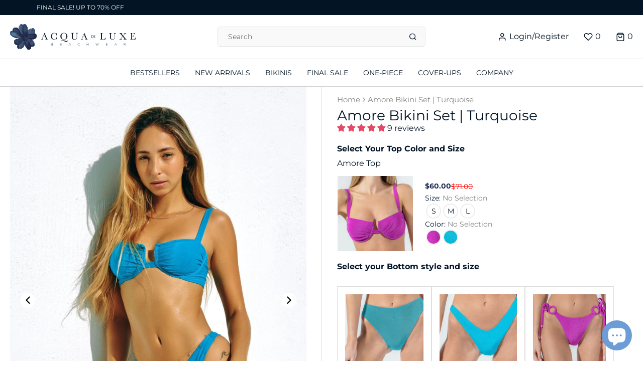

--- FILE ---
content_type: text/html; charset=utf-8
request_url: https://www.acquadeluxe.com/products/amore-bikini-set-turquoise-color
body_size: 67745
content:
<!doctype html>
<html
  class="no-js supports-no-cookies "
  lang="en"
  dir="ltr"
>
  <head><!--Content in content_for_header -->
<!--LayoutHub-Embed--><meta name="layouthub" /><link rel="stylesheet" href="https://fonts.googleapis.com/css?display=swap&family=Lato:100,200,300,400,500,600,700,800,900|Playfair+Display:100,200,300,400,500,600,700,800,900" /><link rel="stylesheet" type="text/css" href="[data-uri]" media="all">
<script>window.LH = window.LH || {}; window.LH.tracking={"account_id":"109178254","profile_id":"163941233","property_id":"UA-109178254-1"};</script><!--/LayoutHub-Embed--><!-- Basic and Helper page needs -->
    <meta charset="utf-8">
    <meta http-equiv="x-ua-compatible" content="IE=edge">
    <meta name="viewport" content="width=device-width,initial-scale=1">
    <meta name="theme-color" content="var(--font-color-primary)">
    <link rel="preconnect" href="https://cdn.shopify.com" crossorigin><link rel="preconnect" href="https://fonts.shopifycdn.com" crossorigin><!-- CSS --><link rel="canonical" href="https://www.acquadeluxe.com/products/amore-bikini-set-turquoise-color"><link rel="shortcut icon" href="//www.acquadeluxe.com/cdn/shop/files/favicon.png?v=1696269242" type="image/png"><!-- Title and description -->
    
    <title>
    Amore Bikini Set | Turquoise
    
    
    
    &ndash; Acqua de Luxe Beachwear
    
    </title><meta name="description" content="Shop the Amore Bikini set for summer! With underwire support and a push-up effect, it comes in vibrant magenta and turquoise. The slightly shimmery fabric adds elegance. Pair it with high waist or high leg low rise bottoms. Enjoy 15% OFF on your first purchase and Free USA shipping. Elevate your beach style today!"><!-- Helpers -->
    <!-- /snippets/social-meta-tags.liquid -->


  <meta property="og:type" content="product">
  <meta property="og:title" content="Amore Bikini Set | Turquoise">
  
    <meta property="og:image" content="http:products/amore-bikini-set-turquoise-color-432098.jpg">
    <meta property="og:image:secure_url" content="https:products/amore-bikini-set-turquoise-color-432098.jpg">
  
    <meta property="og:image" content="http:products/amore-bikini-set-turquoise-color-944133.jpg">
    <meta property="og:image:secure_url" content="https:products/amore-bikini-set-turquoise-color-944133.jpg">
  
    <meta property="og:image" content="http:products/amore-bikini-set-turquoise-color-529654.jpg">
    <meta property="og:image:secure_url" content="https:products/amore-bikini-set-turquoise-color-529654.jpg">
  
  <meta property="og:description" content="Introducing the Amore Bikini Set, designed to make a splash this summer! The underwire top offers unbeatable support and a confidence-boosting push-up effect. Available in must-have magenta and turquoise, these vibrant and trendy colors are perfect for the season. Crafted from a fabric with a subtle shimmer, this bikini set adds a touch of glamour to your beach look. Create your ideal silhouette by pairing it with high-waisted bottoms for a retro vibe or opt for the high-leg low-rise style for a flirty and playful appeal. Embrace the allure of the Amore Bikini Set and be the envy of every beachgoer!
Reference picture. The purchase does not include additional items shown in the picture.Due to the calibration differences between computer monitors &amp;amp; tablets, etc. the color of the garment may vary slightly from what you are viewing.">
  <meta property="og:price:amount" content="85.00">
  <meta property="og:price:currency" content="USD">

<meta property="og:url" content="https://www.acquadeluxe.com/products/amore-bikini-set-turquoise-color">
<meta property="og:site_name" content="Acqua de Luxe Beachwear">




  <meta name="twitter:card" content="summary">


  <meta name="twitter:title" content="Amore Bikini Set | Turquoise">
  <meta name="twitter:description" content="Introducing the Amore Bikini Set, designed to make a splash this summer! The underwire top offers unbeatable support and a confidence-boosting push-up effect. Available in must-have magenta and turquo">
  <meta name="twitter:image" content="https:ProductDrop">
  <meta name="twitter:image:width" content="600">
  <meta name="twitter:image:height" content="600">



    <!-- CSS -->
    <style>
      
      @font-face {
  font-family: Montserrat;
  font-weight: 400;
  font-style: normal;
  font-display: swap;
  src: url("//www.acquadeluxe.com/cdn/fonts/montserrat/montserrat_n4.81949fa0ac9fd2021e16436151e8eaa539321637.woff2") format("woff2"),
       url("//www.acquadeluxe.com/cdn/fonts/montserrat/montserrat_n4.a6c632ca7b62da89c3594789ba828388aac693fe.woff") format("woff");
}

      

      
      @font-face {
  font-family: Montserrat;
  font-weight: 700;
  font-style: normal;
  font-display: swap;
  src: url("//www.acquadeluxe.com/cdn/fonts/montserrat/montserrat_n7.3c434e22befd5c18a6b4afadb1e3d77c128c7939.woff2") format("woff2"),
       url("//www.acquadeluxe.com/cdn/fonts/montserrat/montserrat_n7.5d9fa6e2cae713c8fb539a9876489d86207fe957.woff") format("woff");
}

      

      
      @font-face {
  font-family: Montserrat;
  font-weight: 400;
  font-style: normal;
  font-display: swap;
  src: url("//www.acquadeluxe.com/cdn/fonts/montserrat/montserrat_n4.81949fa0ac9fd2021e16436151e8eaa539321637.woff2") format("woff2"),
       url("//www.acquadeluxe.com/cdn/fonts/montserrat/montserrat_n4.a6c632ca7b62da89c3594789ba828388aac693fe.woff") format("woff");
}

      

      
      @font-face {
  font-family: Montserrat;
  font-weight: 400;
  font-style: normal;
  font-display: swap;
  src: url("//www.acquadeluxe.com/cdn/fonts/montserrat/montserrat_n4.81949fa0ac9fd2021e16436151e8eaa539321637.woff2") format("woff2"),
       url("//www.acquadeluxe.com/cdn/fonts/montserrat/montserrat_n4.a6c632ca7b62da89c3594789ba828388aac693fe.woff") format("woff");
}

      

      
      @font-face {
  font-family: Montserrat;
  font-weight: 400;
  font-style: normal;
  font-display: swap;
  src: url("//www.acquadeluxe.com/cdn/fonts/montserrat/montserrat_n4.81949fa0ac9fd2021e16436151e8eaa539321637.woff2") format("woff2"),
       url("//www.acquadeluxe.com/cdn/fonts/montserrat/montserrat_n4.a6c632ca7b62da89c3594789ba828388aac693fe.woff") format("woff");
}

      @font-face {
  font-family: Montserrat;
  font-weight: 700;
  font-style: normal;
  font-display: swap;
  src: url("//www.acquadeluxe.com/cdn/fonts/montserrat/montserrat_n7.3c434e22befd5c18a6b4afadb1e3d77c128c7939.woff2") format("woff2"),
       url("//www.acquadeluxe.com/cdn/fonts/montserrat/montserrat_n7.5d9fa6e2cae713c8fb539a9876489d86207fe957.woff") format("woff");
}

      @font-face {
  font-family: Montserrat;
  font-weight: 700;
  font-style: normal;
  font-display: swap;
  src: url("//www.acquadeluxe.com/cdn/fonts/montserrat/montserrat_n7.3c434e22befd5c18a6b4afadb1e3d77c128c7939.woff2") format("woff2"),
       url("//www.acquadeluxe.com/cdn/fonts/montserrat/montserrat_n7.5d9fa6e2cae713c8fb539a9876489d86207fe957.woff") format("woff");
}

      @font-face {
  font-family: Montserrat;
  font-weight: 400;
  font-style: italic;
  font-display: swap;
  src: url("//www.acquadeluxe.com/cdn/fonts/montserrat/montserrat_i4.5a4ea298b4789e064f62a29aafc18d41f09ae59b.woff2") format("woff2"),
       url("//www.acquadeluxe.com/cdn/fonts/montserrat/montserrat_i4.072b5869c5e0ed5b9d2021e4c2af132e16681ad2.woff") format("woff");
}

      @font-face {
  font-family: Montserrat;
  font-weight: 700;
  font-style: italic;
  font-display: swap;
  src: url("//www.acquadeluxe.com/cdn/fonts/montserrat/montserrat_i7.a0d4a463df4f146567d871890ffb3c80408e7732.woff2") format("woff2"),
       url("//www.acquadeluxe.com/cdn/fonts/montserrat/montserrat_i7.f6ec9f2a0681acc6f8152c40921d2a4d2e1a2c78.woff") format("woff");
}

      
</style><link href="//www.acquadeluxe.com/cdn/shop/t/59/assets/bootstrap.min.css?v=111938961840432501151752095171" rel="stylesheet" type="text/css" media="all" />
<link href="//www.acquadeluxe.com/cdn/shop/t/59/assets/animate.min.css?v=169615475114364703181752095170" rel="stylesheet" type="text/css" media="all" />
<link href="//www.acquadeluxe.com/cdn/shop/t/59/assets/font-awesome.min.css?v=21869632697367095781752095171" rel="stylesheet" type="text/css" media="all" />
<link href="//www.acquadeluxe.com/cdn/shop/t/59/assets/owl.carousel.min.css?v=70516089817612781961752095171" rel="stylesheet" type="text/css" media="all" />
<link href="//www.acquadeluxe.com/cdn/shop/t/59/assets/owl.theme.default.min.css?v=135046118358282713361752095171" rel="stylesheet" type="text/css" media="all" />
<link href="//www.acquadeluxe.com/cdn/shop/t/59/assets/slick.css?v=100731070973926278201752095172" rel="stylesheet" type="text/css" media="all" />
<link href="//www.acquadeluxe.com/cdn/shop/t/59/assets/swiper-bundle.min.css?v=131626007024603461731752095172" rel="stylesheet" type="text/css" media="all" />
<link href="//www.acquadeluxe.com/cdn/shop/t/59/assets/magnific-popup.css?v=73716927860520918391752095171" rel="stylesheet" type="text/css" media="all" />
<link href="//www.acquadeluxe.com/cdn/shop/t/59/assets/swatch-color.css?v=90507475576797539541752095172" rel="stylesheet" type="text/css" media="all" />
<link href="//www.acquadeluxe.com/cdn/shop/t/59/assets/feather.css?v=92868303419586581901752095171" rel="stylesheet" type="text/css" media="all" />
<link href="//www.acquadeluxe.com/cdn/shop/t/59/assets/remixicon.css?v=112826206899806051341752095171" rel="stylesheet" type="text/css" media="all" />
<link href="//www.acquadeluxe.com/cdn/shop/t/59/assets/style.css?v=51723894277137051431752113596" rel="stylesheet" type="text/css" media="all" />
<link href="//www.acquadeluxe.com/cdn/shop/t/59/assets/skin-theme.css?v=173085046053902198001752095171" rel="stylesheet" type="text/css" media="all" /><style data-shopify>/*=====================================
    body css
  ======================================*/
  body {
    color: var(--font-color-body);
    font-size: var(--font-size-body);
    background-color: var(--background-color-body);
    
    font-family: var(--font-stack-body);
    font-weight: var(--font-weight-body);
    font-style: var(--font-style-body);
    
    line-height: normal;
    letter-spacing: var(--font-letter-spacing-body);
    -webkit-font-smoothing: antialiased;
    -moz-osx-font-smoothing: antialiased;
    text-size-adjust: 100%;
  }

  /*=====================================
    Headings css
  ======================================*/
  h1, h2, h3, h4, h5, h6 {
    color: var(--font-color-header);
    margin: 0;
    padding: 0;
    
    font-family: var(--font-stack-header);
    font-weight: var(--font-weight-header);
    font-style: var(--font-style-header);
    
    line-height: normal;
  }

  /*=====================================
    Section headings css
  ======================================*/
  .section-capture {
    margin-bottom: 50px;
  }
  .section-title {
    text-align: center;
    width:100%;
  }
  .section-title>span {
    display: block;
    font-size: 20px;
    font-weight: var(--font-custom-weight-header);
    padding-bottom: 29px;
  }
  .section-title h2 {
    width:100%;
    font-size: 30px;
    line-height: 1;
    color: var(--font-color-section-header);
    
    font-family: var(--font-stack-section-header);
    font-weight: normal;
    font-style: var(--font-style-section-header);
    
    text-transform: uppercase;
  }
  @media (max-width: 1199px) {
    .section-capture{
      margin-bottom: 40px;
    }
    .section-title>span {
      font-size: 18px;
      padding-bottom: 21px;
    }
    .section-title h2 {
      font-size: 30px;
    }
  }
  @media (max-width: 767px) {
    .section-capture {
      margin-bottom: 30px;
    }
    .section-title>span {
      font-size: var(--font-size-body);
    }
    .section-title h2 {
      font-size: 24px;
    }
  }

  /*=====================================
    swiper dots css
  ======================================*/
  .swiper-dots {
    margin-top: 80px;
    line-height: 0;
  }
  .swiper-dots .swiper-pagination.swiper-pagination-bullets {
    width: unset;
    position: unset;
    display: flex;
    flex-wrap: wrap;
    justify-content: center;
    
    margin: -10px 0px 0px -10px;
    
  }
  .swiper-dots .swiper-pagination.swiper-pagination-bullets span {
    width: 15px;
    height: 15px;
    
    margin: 10px 0px 0px 10px;
    
    background-color: transparent;
    border: var(--sti-border);
    border-radius: 100%;
    opacity: 1;
  }
  .swiper-dots .swiper-pagination.swiper-pagination-bullets span.swiper-pagination-bullet-active {
    background-color: var(--font-color-primary);
    border: var(--font-color-primary);
  }
  @media (max-width: 1199px) {
    .swiper-dots {
      margin-top: 60px;
    }
  }
  @media (max-width: 767px) {
    .swiper-dots {
      margin-top: 40px;
    }
  }

  /*=====================================
    swiper button css
  ======================================*/
  .swiper-buttons {
    display: flex;
    align-items: center;
    justify-content: center;
    margin-top: 50px;
  }
  .swiper-buttons button {
    background-color: transparent;
    color: var(--font-color-paragraph);
    font-size: 18px;
    width: 45px;
    height: 45px;
    
    margin-left: 15px;
    
    display: flex;
    align-items: center;
    justify-content: center;
    border: var(--sti-border);
    border-radius: var(--sti-border-radius);
  }
  .swiper-buttons button:first-child {
    
    margin-left: 0px;
    
  }
  .swiper-buttons button:hover {
    background-color: var(--font-color-primary);
    color: #ffffff;
    border-color: var(--font-color-primary);
  }
  
  @media (max-width: 1199px) {
    .swiper-buttons {
      margin-top: 40px;
    }
  }
  @media (max-width: 767px) {
    .swiper-buttons {
      margin-top: 30px;
    }
    .swiper-buttons button {
      width: 40px;
      height: 40px;
    }
  }

  /*=====================================
    paragraph css
  ======================================*/
  p {
    color: var(--font-color-paragraph);
    margin-bottom: 0px;
    
    font-family: var(--font-stack-paragraph);
    
    line-height: var(--font-line-height-paragraph);
  }

  /*=====================================
    'other' tag css
  ======================================*/
  input, textarea, select {
    color: var(--sti-color);
    font-size: var(--sti-font-size);
    padding: 14px 15px;
    width: 100%;
    background-color: var(--sti-bgcolor);
    
    font-family: var(--font-stack-body);
    font-weight: var(--font-weight-body);
    font-style: var(--font-style-body);
    
    text-transform: var(--sti-text);
    border: var(--sti-border);
    border-radius: var(--sti-border-radius);
  }
  input::placeholder,
  textarea::placeholder {
    color: var(--sti-color);
  }

  /* clears the 'x' from 'Internet Explorer' */
  input[type=search]::-ms-clear,
  input[type=search]::-ms-reveal {
    display: none;
    width: 0px;
    height: 0px;
  }

  /* clears the 'x' from 'Chrome' */
  input[type="search"]::-webkit-search-decoration,
  input[type="search"]::-webkit-search-cancel-button,
  input[type="search"]::-webkit-search-results-button,
  input[type="search"]::-webkit-search-results-decoration {
    display: none;
  }

  textarea {
    display: block;
    resize: none;
  }
  input:focus,
  select:focus,
  textarea:focus {
    outline: none;
    border: var(--sti-border);
    box-shadow: none;
  }
  select {
    -webkit-appearance: none;
    -moz-appearance: none;
    -ms-appearance: none;
    -o-appearance: none;
    appearance: none;
    background-image: url('//www.acquadeluxe.com/cdn/shop/t/59/assets/ico-select.svg?v=3540120393686482291752095197');
    background-repeat: no-repeat;
    
    padding: 10px 30px 10px 15px;
    background-position: right 15px center;
    
    background-color: transparent;
    cursor: pointer;
  }
  input.disabled,
  input[disabled],
  select.disabled,
  select[disabled],
  textarea.disabled,
  textarea[disabled] {
    color: var(--sti-color)
    background-color: var(--sti-bgcolor);
    border: 1px solid var(--sti-border);
  }
  /*=====================================
    other custom padding css
  ======================================*/
  .shopify-challenge__container,
  .section-ptb {
    padding-top: 70px;
    padding-bottom: 70px;
  }
  @media (max-width: 1199px) {
    .shopify-challenge__container,
    .section-ptb {
      padding-top: px;
      padding-bottom: px;
    }
  }
  @media (max-width: 767px) {
    .shopify-challenge__container,
    .section-ptb {
      padding-top: 30px;
      padding-bottom: 30px;
    }
  }
  /*=====================================
    button type css
  ======================================*/
  .btn-style {
    background-color: white;
    color: var(--font-color-primary);
    font-size: 14px;
    padding: 15px 25px;
    text-transform: uppercase;
    border: 1px solid var(--font-color-primary);;
    font-weight: var(--font-custom-weight-section-header);
    border-radius: 5px;
  }
  .btn-style:hover {
    color: #ffffff;
    background-color: var(--font-color-body);
  }
  @media (max-width: 1199px) {
    .btn-style {
      padding: 14px 30px;
    }
  }
  @media (max-width: 479px) {
    .btn-style {
      padding: 12px 25px;
    }
  }

  .btn-style-medium {
    color: #fff;
    font-size: 14px;
    padding: 15px 30px;
    text-transform: uppercase;
    border-radius: 0;
    line-height: 1;
    text-align: center;
    font-weight: var(--sti-font-weight);
    background-color: var(--font-color-primary);
    border: 2px solid var(--font-color-primary);
    border-radius: var(--sti-border-radius);
  }
  .btn-style-medium:hover {
    color: var(--font-color-primary);
    background-color: transparent;
  }
  @media(max-width: 1199px){
    .btn-style-medium {
      padding: 13px 25px;
    }
  }

  .btn-style2 {
    background-color: var(--font-color-secondary);
    color: #ffffff;
    font-size: 15px;
    padding: 16px 40px;
    text-transform: uppercase;
    text-align: center;
    border: none;
    border-radius: var(--sti-border-radius);
  }
  .btn-style2:hover {
    color: #ffffff;
    background-color: var(--font-color-primary);
  }
  @media (max-width: 1199px) {
    .btn-style2 {
      padding: 14px 30px;
    }
  }
  @media (max-width: 479px) {
    .btn-style2 {
      padding: 12px 25px;
    }
  }

  .btn-style3 {
    background-color: #FFFFFF;
    color: var(--font-color-primary);
    font-size: 15px;
    padding: 16px 40px;
    text-transform: uppercase;
    border: none;
    font-weight: var(--font-custom-weight-section-header);
    border-radius: var(--sti-border-radius);
  }
  .btn-style3:hover {
    color: #fff;
    background-color: var(--font-color-primary);
  }
  @media (max-width: 1199px) {
    .btn-style3 {
      padding: 14px 30px;
    }
  }
  @media (max-width: 479px) {
    .btn-style3 {
      padding: 12px 25px;
    }
  }

  /* btn disable css */
  a.disabled {
    color: #aeaeae!important;
    opacity: 0.65;
    pointer-events: none;
  }
  a.add-to-cart.disabled,
  a.quick-view.disabled,
  a.btn[disabled],
  a.btn.disabled,
  button.btn[disabled],
  button.btn.disabled,
  button[disabled] {
    color: #eaeaea!important;
    background-color: #ababab!important;
    opacity: 0.65;
    pointer-events: none;
  }
  a.btn[disabled],
  a.btn.disabled,
  button.btn[disabled],
  button.btn.disabled,
  button[disabled] {
    border: px  #ababab!important;
  }
  /*=====================================
    product label css
  ======================================*/
  .single-product-wrap.stock-out {
    cursor: not-allowed;
  }
  .single-product-wrap .product-label span {
    font-size: px;
    position: absolute;
    top: px;
    width: px;
    height: px;
    display: flex;
    align-items: center;
    justify-content: center;
    text-align: center;
    text-transform: ;
    font-weight: ;
    border-radius : px;
    line-height: 1;
  }
  .single-product-wrap .product-label span.new-sale-title {
    color: ;
    background-color: ;
  }
  .single-product-wrap .product-label span.percent-count{
    color: ;
    background-color: ;
  }
  .single-product-wrap .product-label span.soldout-title{
    color: ;
    background-color: ;
  }
  .single-product-wrap .product-image .product-label span.new-sale-title {
    
    left: 0px;
    
  }
  .single-product-wrap:hover .product-image .product-label span.new-sale-title {
    
    transform: translateX(-100%);
    
  }
  .single-product-wrap .product-image .product-label span.soldout-title {
    
    left: 0px;
    
    z-index: 1;
  }
  .single-product-wrap .product-image .product-label span.percent-count {
    
    right: 0px;
    
  }
  .single-product-wrap:hover .product-image .product-label span.percent-count {
    
    transform: translateX(100%);
    
  }
  .single-product-wrap .product-image .product-label span.new-sale-title,
  .single-product-wrap .product-image .product-label span.percent-count,
  .single-product-wrap:hover .product-image .product-label span.new-sale-title,
  .single-product-wrap:hover .product-image .product-label span.percent-count {
    -webkit-transition: all 0.3s ease-in-out 0s;
    -o-transition: all 0.3s ease-in-out 0s;
    transition: all 0.3s ease-in-out 0s;
  }
  /*=====================================
    pagination css
  ======================================*/
  /* page-area css */
  .paginatoin-area {
    padding-top: 70px;
  }
  @media (max-width: 1199px) {
    .paginatoin-area {
      padding-top: px;
    }
  }
  @media (max-width: 767px) {
    .paginatoin-area {
      padding-top: 30px;
    }
  }</style><style>@font-face {
  font-family: Montserrat;
  font-weight: 400;
  font-style: normal;
  font-display: swap;
  src: url("//www.acquadeluxe.com/cdn/fonts/montserrat/montserrat_n4.81949fa0ac9fd2021e16436151e8eaa539321637.woff2") format("woff2"),
       url("//www.acquadeluxe.com/cdn/fonts/montserrat/montserrat_n4.a6c632ca7b62da89c3594789ba828388aac693fe.woff") format("woff");
}

      @font-face {
  font-family: Montserrat;
  font-weight: 700;
  font-style: normal;
  font-display: swap;
  src: url("//www.acquadeluxe.com/cdn/fonts/montserrat/montserrat_n7.3c434e22befd5c18a6b4afadb1e3d77c128c7939.woff2") format("woff2"),
       url("//www.acquadeluxe.com/cdn/fonts/montserrat/montserrat_n7.5d9fa6e2cae713c8fb539a9876489d86207fe957.woff") format("woff");
}

      

      
      @font-face {
  font-family: Montserrat;
  font-weight: 400;
  font-style: normal;
  font-display: swap;
  src: url("//www.acquadeluxe.com/cdn/fonts/montserrat/montserrat_n4.81949fa0ac9fd2021e16436151e8eaa539321637.woff2") format("woff2"),
       url("//www.acquadeluxe.com/cdn/fonts/montserrat/montserrat_n4.a6c632ca7b62da89c3594789ba828388aac693fe.woff") format("woff");
}

      

      
      @font-face {
  font-family: Montserrat;
  font-weight: 400;
  font-style: normal;
  font-display: swap;
  src: url("//www.acquadeluxe.com/cdn/fonts/montserrat/montserrat_n4.81949fa0ac9fd2021e16436151e8eaa539321637.woff2") format("woff2"),
       url("//www.acquadeluxe.com/cdn/fonts/montserrat/montserrat_n4.a6c632ca7b62da89c3594789ba828388aac693fe.woff") format("woff");
}

      

      
      @font-face {
  font-family: Montserrat;
  font-weight: 400;
  font-style: normal;
  font-display: swap;
  src: url("//www.acquadeluxe.com/cdn/fonts/montserrat/montserrat_n4.81949fa0ac9fd2021e16436151e8eaa539321637.woff2") format("woff2"),
       url("//www.acquadeluxe.com/cdn/fonts/montserrat/montserrat_n4.a6c632ca7b62da89c3594789ba828388aac693fe.woff") format("woff");
}

      @font-face {
  font-family: Montserrat;
  font-weight: 700;
  font-style: normal;
  font-display: swap;
  src: url("//www.acquadeluxe.com/cdn/fonts/montserrat/montserrat_n7.3c434e22befd5c18a6b4afadb1e3d77c128c7939.woff2") format("woff2"),
       url("//www.acquadeluxe.com/cdn/fonts/montserrat/montserrat_n7.5d9fa6e2cae713c8fb539a9876489d86207fe957.woff") format("woff");
}

      @font-face {
  font-family: Montserrat;
  font-weight: 700;
  font-style: normal;
  font-display: swap;
  src: url("//www.acquadeluxe.com/cdn/fonts/montserrat/montserrat_n7.3c434e22befd5c18a6b4afadb1e3d77c128c7939.woff2") format("woff2"),
       url("//www.acquadeluxe.com/cdn/fonts/montserrat/montserrat_n7.5d9fa6e2cae713c8fb539a9876489d86207fe957.woff") format("woff");
}

      @font-face {
  font-family: Montserrat;
  font-weight: 400;
  font-style: italic;
  font-display: swap;
  src: url("//www.acquadeluxe.com/cdn/fonts/montserrat/montserrat_i4.5a4ea298b4789e064f62a29aafc18d41f09ae59b.woff2") format("woff2"),
       url("//www.acquadeluxe.com/cdn/fonts/montserrat/montserrat_i4.072b5869c5e0ed5b9d2021e4c2af132e16681ad2.woff") format("woff");
}

      @font-face {
  font-family: Montserrat;
  font-weight: 700;
  font-style: italic;
  font-display: swap;
  src: url("//www.acquadeluxe.com/cdn/fonts/montserrat/montserrat_i7.a0d4a463df4f146567d871890ffb3c80408e7732.woff2") format("woff2"),
       url("//www.acquadeluxe.com/cdn/fonts/montserrat/montserrat_i7.f6ec9f2a0681acc6f8152c40921d2a4d2e1a2c78.woff") format("woff");
}

      
      :root {
        --font-weight-body--bold: 700;
        --font-weight-body--bolder: 700;

        --font-color-body: #031425;
        --font-size-body: 16px;
        --background-color-body: #FFFFFF;
        --extra-color-body: #f7f7f7;
        
        --font-stack-body: Montserrat, sans-serif;
        --font-weight-body: 400;
        --font-style-body: normal;
        
        --font-letter-spacing-body: 0px;

        --font-color-header: #031425;
        
        --font-stack-header: Montserrat, sans-serif;
        --font-weight-header: 400;
        --font-style-header: normal;
        

        --font-color-section-header: #031425;
        
        --font-stack-section-header: Montserrat, sans-serif;
        --font-weight-section-header: 700;
        --font-style-section-header: normal;
        
        --font-text-section-header: none;

        --font-color-paragraph: #717171;
        
        --font-stack-paragraph: Montserrat, sans-serif;
        
        --font-line-height-paragraph: 30px;

        
        --font-stack-other: Montserrat, sans-serif;
        

        --font-color-primary: #031425;
        --font-color-secondary: #e54864;
        --theme-border-color: rgba(194, 194, 194, 0.2);

        --sti-color: #6F6F6F;
        --sti-font-size: 16px;
        --sti-bgcolor: #ffffff;
        --sti-text: none;
        --sti-font-weight: 600;
        --sti-border: 1px solid rgba(107, 106, 106, 0.1);
        --sti-border-radius: 0px;

        --box-body-bgcolor: ;
      }
    </style><script>window.performance && window.performance.mark && window.performance.mark('shopify.content_for_header.start');</script><meta name="google-site-verification" content="NoEpHt3cMuPS8Cdr-f6lk2NadtAhHqIi6LaI6iB1TeQ">
<meta name="facebook-domain-verification" content="cvnck4be9v1uj6ucvl7fbcwxumr8ca">
<meta name="facebook-domain-verification" content="ybvxu4lcfllt49p1leib1cu21pzadk">
<meta id="shopify-digital-wallet" name="shopify-digital-wallet" content="/19739875/digital_wallets/dialog">
<meta name="shopify-checkout-api-token" content="dfc07e82d8b846c4d7cc5fe475b361a6">
<meta id="in-context-paypal-metadata" data-shop-id="19739875" data-venmo-supported="false" data-environment="production" data-locale="en_US" data-paypal-v4="true" data-currency="USD">
<link rel="alternate" hreflang="x-default" href="https://www.acquadeluxe.com/products/amore-bikini-set-turquoise-color">
<link rel="alternate" hreflang="en" href="https://www.acquadeluxe.com/products/amore-bikini-set-turquoise-color">
<link rel="alternate" hreflang="en-AU" href="https://www.acquadeluxe.com/en-au/products/amore-bikini-set-turquoise-color">
<link rel="alternate" hreflang="en-FR" href="https://www.acquadeluxe.com/en-fr/products/amore-bikini-set-turquoise-color">
<link rel="alternate" type="application/json+oembed" href="https://www.acquadeluxe.com/products/amore-bikini-set-turquoise-color.oembed">
<script async="async" src="/checkouts/internal/preloads.js?locale=en-US"></script>
<link rel="preconnect" href="https://shop.app" crossorigin="anonymous">
<script async="async" src="https://shop.app/checkouts/internal/preloads.js?locale=en-US&shop_id=19739875" crossorigin="anonymous"></script>
<script id="apple-pay-shop-capabilities" type="application/json">{"shopId":19739875,"countryCode":"US","currencyCode":"USD","merchantCapabilities":["supports3DS"],"merchantId":"gid:\/\/shopify\/Shop\/19739875","merchantName":"Acqua de Luxe Beachwear","requiredBillingContactFields":["postalAddress","email"],"requiredShippingContactFields":["postalAddress","email"],"shippingType":"shipping","supportedNetworks":["visa","masterCard","amex","discover","elo","jcb"],"total":{"type":"pending","label":"Acqua de Luxe Beachwear","amount":"1.00"},"shopifyPaymentsEnabled":true,"supportsSubscriptions":true}</script>
<script id="shopify-features" type="application/json">{"accessToken":"dfc07e82d8b846c4d7cc5fe475b361a6","betas":["rich-media-storefront-analytics"],"domain":"www.acquadeluxe.com","predictiveSearch":true,"shopId":19739875,"locale":"en"}</script>
<script>var Shopify = Shopify || {};
Shopify.shop = "acqua-de-luxe.myshopify.com";
Shopify.locale = "en";
Shopify.currency = {"active":"USD","rate":"1.0"};
Shopify.country = "US";
Shopify.theme = {"name":"acqua-theme-2025","id":180361036052,"schema_name":"AcquaDeLuxe","schema_version":"1.0.0","theme_store_id":null,"role":"main"};
Shopify.theme.handle = "null";
Shopify.theme.style = {"id":null,"handle":null};
Shopify.cdnHost = "www.acquadeluxe.com/cdn";
Shopify.routes = Shopify.routes || {};
Shopify.routes.root = "/";</script>
<script type="module">!function(o){(o.Shopify=o.Shopify||{}).modules=!0}(window);</script>
<script>!function(o){function n(){var o=[];function n(){o.push(Array.prototype.slice.apply(arguments))}return n.q=o,n}var t=o.Shopify=o.Shopify||{};t.loadFeatures=n(),t.autoloadFeatures=n()}(window);</script>
<script>
  window.ShopifyPay = window.ShopifyPay || {};
  window.ShopifyPay.apiHost = "shop.app\/pay";
  window.ShopifyPay.redirectState = null;
</script>
<script id="shop-js-analytics" type="application/json">{"pageType":"product"}</script>
<script defer="defer" async type="module" src="//www.acquadeluxe.com/cdn/shopifycloud/shop-js/modules/v2/client.init-shop-cart-sync_C5BV16lS.en.esm.js"></script>
<script defer="defer" async type="module" src="//www.acquadeluxe.com/cdn/shopifycloud/shop-js/modules/v2/chunk.common_CygWptCX.esm.js"></script>
<script type="module">
  await import("//www.acquadeluxe.com/cdn/shopifycloud/shop-js/modules/v2/client.init-shop-cart-sync_C5BV16lS.en.esm.js");
await import("//www.acquadeluxe.com/cdn/shopifycloud/shop-js/modules/v2/chunk.common_CygWptCX.esm.js");

  window.Shopify.SignInWithShop?.initShopCartSync?.({"fedCMEnabled":true,"windoidEnabled":true});

</script>
<script>
  window.Shopify = window.Shopify || {};
  if (!window.Shopify.featureAssets) window.Shopify.featureAssets = {};
  window.Shopify.featureAssets['shop-js'] = {"shop-cart-sync":["modules/v2/client.shop-cart-sync_ZFArdW7E.en.esm.js","modules/v2/chunk.common_CygWptCX.esm.js"],"init-fed-cm":["modules/v2/client.init-fed-cm_CmiC4vf6.en.esm.js","modules/v2/chunk.common_CygWptCX.esm.js"],"shop-button":["modules/v2/client.shop-button_tlx5R9nI.en.esm.js","modules/v2/chunk.common_CygWptCX.esm.js"],"shop-cash-offers":["modules/v2/client.shop-cash-offers_DOA2yAJr.en.esm.js","modules/v2/chunk.common_CygWptCX.esm.js","modules/v2/chunk.modal_D71HUcav.esm.js"],"init-windoid":["modules/v2/client.init-windoid_sURxWdc1.en.esm.js","modules/v2/chunk.common_CygWptCX.esm.js"],"shop-toast-manager":["modules/v2/client.shop-toast-manager_ClPi3nE9.en.esm.js","modules/v2/chunk.common_CygWptCX.esm.js"],"init-shop-email-lookup-coordinator":["modules/v2/client.init-shop-email-lookup-coordinator_B8hsDcYM.en.esm.js","modules/v2/chunk.common_CygWptCX.esm.js"],"init-shop-cart-sync":["modules/v2/client.init-shop-cart-sync_C5BV16lS.en.esm.js","modules/v2/chunk.common_CygWptCX.esm.js"],"avatar":["modules/v2/client.avatar_BTnouDA3.en.esm.js"],"pay-button":["modules/v2/client.pay-button_FdsNuTd3.en.esm.js","modules/v2/chunk.common_CygWptCX.esm.js"],"init-customer-accounts":["modules/v2/client.init-customer-accounts_DxDtT_ad.en.esm.js","modules/v2/client.shop-login-button_C5VAVYt1.en.esm.js","modules/v2/chunk.common_CygWptCX.esm.js","modules/v2/chunk.modal_D71HUcav.esm.js"],"init-shop-for-new-customer-accounts":["modules/v2/client.init-shop-for-new-customer-accounts_ChsxoAhi.en.esm.js","modules/v2/client.shop-login-button_C5VAVYt1.en.esm.js","modules/v2/chunk.common_CygWptCX.esm.js","modules/v2/chunk.modal_D71HUcav.esm.js"],"shop-login-button":["modules/v2/client.shop-login-button_C5VAVYt1.en.esm.js","modules/v2/chunk.common_CygWptCX.esm.js","modules/v2/chunk.modal_D71HUcav.esm.js"],"init-customer-accounts-sign-up":["modules/v2/client.init-customer-accounts-sign-up_CPSyQ0Tj.en.esm.js","modules/v2/client.shop-login-button_C5VAVYt1.en.esm.js","modules/v2/chunk.common_CygWptCX.esm.js","modules/v2/chunk.modal_D71HUcav.esm.js"],"shop-follow-button":["modules/v2/client.shop-follow-button_Cva4Ekp9.en.esm.js","modules/v2/chunk.common_CygWptCX.esm.js","modules/v2/chunk.modal_D71HUcav.esm.js"],"checkout-modal":["modules/v2/client.checkout-modal_BPM8l0SH.en.esm.js","modules/v2/chunk.common_CygWptCX.esm.js","modules/v2/chunk.modal_D71HUcav.esm.js"],"lead-capture":["modules/v2/client.lead-capture_Bi8yE_yS.en.esm.js","modules/v2/chunk.common_CygWptCX.esm.js","modules/v2/chunk.modal_D71HUcav.esm.js"],"shop-login":["modules/v2/client.shop-login_D6lNrXab.en.esm.js","modules/v2/chunk.common_CygWptCX.esm.js","modules/v2/chunk.modal_D71HUcav.esm.js"],"payment-terms":["modules/v2/client.payment-terms_CZxnsJam.en.esm.js","modules/v2/chunk.common_CygWptCX.esm.js","modules/v2/chunk.modal_D71HUcav.esm.js"]};
</script>
<script>(function() {
  var isLoaded = false;
  function asyncLoad() {
    if (isLoaded) return;
    isLoaded = true;
    var urls = ["https:\/\/chimpstatic.com\/mcjs-connected\/js\/users\/8e473716deab92c20060e5101\/3940ed4236ef5a6748d1d054b.js?shop=acqua-de-luxe.myshopify.com","https:\/\/app.layouthub.com\/shopify\/layouthub.js?shop=acqua-de-luxe.myshopify.com","\/\/swymv3free-01.azureedge.net\/code\/swym-shopify.js?shop=acqua-de-luxe.myshopify.com","https:\/\/cdn.nfcube.com\/instafeed-bbef37344a8e7cb45366a7bd935b4102.js?shop=acqua-de-luxe.myshopify.com","https:\/\/static-us.afterpay.com\/shopify\/afterpay-attract\/afterpay-attract-widget.js?shop=acqua-de-luxe.myshopify.com","https:\/\/cdn.corso.com\/js\/corso-checkout-plus.js?sfToken=c4a372873dcd2f33c6fc6c523ac607c7\u0026sfApiVersion=2025-01\u0026shop=acqua-de-luxe.myshopify.com"];
    for (var i = 0; i < urls.length; i++) {
      var s = document.createElement('script');
      s.type = 'text/javascript';
      s.async = true;
      s.src = urls[i];
      var x = document.getElementsByTagName('script')[0];
      x.parentNode.insertBefore(s, x);
    }
  };
  if(window.attachEvent) {
    window.attachEvent('onload', asyncLoad);
  } else {
    window.addEventListener('load', asyncLoad, false);
  }
})();</script>
<script id="__st">var __st={"a":19739875,"offset":-18000,"reqid":"329a2468-f81c-4868-b1f6-de2d10ba84e5-1768775895","pageurl":"www.acquadeluxe.com\/products\/amore-bikini-set-turquoise-color","u":"8430cd689725","p":"product","rtyp":"product","rid":8053067481364};</script>
<script>window.ShopifyPaypalV4VisibilityTracking = true;</script>
<script id="captcha-bootstrap">!function(){'use strict';const t='contact',e='account',n='new_comment',o=[[t,t],['blogs',n],['comments',n],[t,'customer']],c=[[e,'customer_login'],[e,'guest_login'],[e,'recover_customer_password'],[e,'create_customer']],r=t=>t.map((([t,e])=>`form[action*='/${t}']:not([data-nocaptcha='true']) input[name='form_type'][value='${e}']`)).join(','),a=t=>()=>t?[...document.querySelectorAll(t)].map((t=>t.form)):[];function s(){const t=[...o],e=r(t);return a(e)}const i='password',u='form_key',d=['recaptcha-v3-token','g-recaptcha-response','h-captcha-response',i],f=()=>{try{return window.sessionStorage}catch{return}},m='__shopify_v',_=t=>t.elements[u];function p(t,e,n=!1){try{const o=window.sessionStorage,c=JSON.parse(o.getItem(e)),{data:r}=function(t){const{data:e,action:n}=t;return t[m]||n?{data:e,action:n}:{data:t,action:n}}(c);for(const[e,n]of Object.entries(r))t.elements[e]&&(t.elements[e].value=n);n&&o.removeItem(e)}catch(o){console.error('form repopulation failed',{error:o})}}const l='form_type',E='cptcha';function T(t){t.dataset[E]=!0}const w=window,h=w.document,L='Shopify',v='ce_forms',y='captcha';let A=!1;((t,e)=>{const n=(g='f06e6c50-85a8-45c8-87d0-21a2b65856fe',I='https://cdn.shopify.com/shopifycloud/storefront-forms-hcaptcha/ce_storefront_forms_captcha_hcaptcha.v1.5.2.iife.js',D={infoText:'Protected by hCaptcha',privacyText:'Privacy',termsText:'Terms'},(t,e,n)=>{const o=w[L][v],c=o.bindForm;if(c)return c(t,g,e,D).then(n);var r;o.q.push([[t,g,e,D],n]),r=I,A||(h.body.append(Object.assign(h.createElement('script'),{id:'captcha-provider',async:!0,src:r})),A=!0)});var g,I,D;w[L]=w[L]||{},w[L][v]=w[L][v]||{},w[L][v].q=[],w[L][y]=w[L][y]||{},w[L][y].protect=function(t,e){n(t,void 0,e),T(t)},Object.freeze(w[L][y]),function(t,e,n,w,h,L){const[v,y,A,g]=function(t,e,n){const i=e?o:[],u=t?c:[],d=[...i,...u],f=r(d),m=r(i),_=r(d.filter((([t,e])=>n.includes(e))));return[a(f),a(m),a(_),s()]}(w,h,L),I=t=>{const e=t.target;return e instanceof HTMLFormElement?e:e&&e.form},D=t=>v().includes(t);t.addEventListener('submit',(t=>{const e=I(t);if(!e)return;const n=D(e)&&!e.dataset.hcaptchaBound&&!e.dataset.recaptchaBound,o=_(e),c=g().includes(e)&&(!o||!o.value);(n||c)&&t.preventDefault(),c&&!n&&(function(t){try{if(!f())return;!function(t){const e=f();if(!e)return;const n=_(t);if(!n)return;const o=n.value;o&&e.removeItem(o)}(t);const e=Array.from(Array(32),(()=>Math.random().toString(36)[2])).join('');!function(t,e){_(t)||t.append(Object.assign(document.createElement('input'),{type:'hidden',name:u})),t.elements[u].value=e}(t,e),function(t,e){const n=f();if(!n)return;const o=[...t.querySelectorAll(`input[type='${i}']`)].map((({name:t})=>t)),c=[...d,...o],r={};for(const[a,s]of new FormData(t).entries())c.includes(a)||(r[a]=s);n.setItem(e,JSON.stringify({[m]:1,action:t.action,data:r}))}(t,e)}catch(e){console.error('failed to persist form',e)}}(e),e.submit())}));const S=(t,e)=>{t&&!t.dataset[E]&&(n(t,e.some((e=>e===t))),T(t))};for(const o of['focusin','change'])t.addEventListener(o,(t=>{const e=I(t);D(e)&&S(e,y())}));const B=e.get('form_key'),M=e.get(l),P=B&&M;t.addEventListener('DOMContentLoaded',(()=>{const t=y();if(P)for(const e of t)e.elements[l].value===M&&p(e,B);[...new Set([...A(),...v().filter((t=>'true'===t.dataset.shopifyCaptcha))])].forEach((e=>S(e,t)))}))}(h,new URLSearchParams(w.location.search),n,t,e,['guest_login'])})(!0,!0)}();</script>
<script integrity="sha256-4kQ18oKyAcykRKYeNunJcIwy7WH5gtpwJnB7kiuLZ1E=" data-source-attribution="shopify.loadfeatures" defer="defer" src="//www.acquadeluxe.com/cdn/shopifycloud/storefront/assets/storefront/load_feature-a0a9edcb.js" crossorigin="anonymous"></script>
<script crossorigin="anonymous" defer="defer" src="//www.acquadeluxe.com/cdn/shopifycloud/storefront/assets/shopify_pay/storefront-65b4c6d7.js?v=20250812"></script>
<script data-source-attribution="shopify.dynamic_checkout.dynamic.init">var Shopify=Shopify||{};Shopify.PaymentButton=Shopify.PaymentButton||{isStorefrontPortableWallets:!0,init:function(){window.Shopify.PaymentButton.init=function(){};var t=document.createElement("script");t.src="https://www.acquadeluxe.com/cdn/shopifycloud/portable-wallets/latest/portable-wallets.en.js",t.type="module",document.head.appendChild(t)}};
</script>
<script data-source-attribution="shopify.dynamic_checkout.buyer_consent">
  function portableWalletsHideBuyerConsent(e){var t=document.getElementById("shopify-buyer-consent"),n=document.getElementById("shopify-subscription-policy-button");t&&n&&(t.classList.add("hidden"),t.setAttribute("aria-hidden","true"),n.removeEventListener("click",e))}function portableWalletsShowBuyerConsent(e){var t=document.getElementById("shopify-buyer-consent"),n=document.getElementById("shopify-subscription-policy-button");t&&n&&(t.classList.remove("hidden"),t.removeAttribute("aria-hidden"),n.addEventListener("click",e))}window.Shopify?.PaymentButton&&(window.Shopify.PaymentButton.hideBuyerConsent=portableWalletsHideBuyerConsent,window.Shopify.PaymentButton.showBuyerConsent=portableWalletsShowBuyerConsent);
</script>
<script data-source-attribution="shopify.dynamic_checkout.cart.bootstrap">document.addEventListener("DOMContentLoaded",(function(){function t(){return document.querySelector("shopify-accelerated-checkout-cart, shopify-accelerated-checkout")}if(t())Shopify.PaymentButton.init();else{new MutationObserver((function(e,n){t()&&(Shopify.PaymentButton.init(),n.disconnect())})).observe(document.body,{childList:!0,subtree:!0})}}));
</script>
<link id="shopify-accelerated-checkout-styles" rel="stylesheet" media="screen" href="https://www.acquadeluxe.com/cdn/shopifycloud/portable-wallets/latest/accelerated-checkout-backwards-compat.css" crossorigin="anonymous">
<style id="shopify-accelerated-checkout-cart">
        #shopify-buyer-consent {
  margin-top: 1em;
  display: inline-block;
  width: 100%;
}

#shopify-buyer-consent.hidden {
  display: none;
}

#shopify-subscription-policy-button {
  background: none;
  border: none;
  padding: 0;
  text-decoration: underline;
  font-size: inherit;
  cursor: pointer;
}

#shopify-subscription-policy-button::before {
  box-shadow: none;
}

      </style>

<script>window.performance && window.performance.mark && window.performance.mark('shopify.content_for_header.end');</script><script type="text/javascript" src="//www.acquadeluxe.com/cdn/shop/t/59/assets/jquery-3.6.1.min.js?v=77015668167349694581752095171" defer></script>
<script type="text/javascript" src="//www.acquadeluxe.com/cdn/shop/t/59/assets/jquery-migrate-1.4.1.min.js?v=8839049224236534361752095171" defer></script>
<script type="text/javascript" src="//www.acquadeluxe.com/cdn/shop/t/59/assets/modernizr-2.8.3.min.js?v=174727525422211915231752095171" defer></script>
<script type="text/javascript" src="//www.acquadeluxe.com/cdn/shop/t/59/assets/bootstrap.bundle.min.js?v=31258384288295142941752095171" defer></script>
<script type="text/javascript" src="//www.acquadeluxe.com/cdn/shop/t/59/assets/plugins.js?v=3627285337026701641752095171" defer></script>
<script type="text/javascript" src="//www.acquadeluxe.com/cdn/shop/t/59/assets/owl.carousel.min.js?v=97891440811553454251752095171" defer></script>
<script type="text/javascript" src="//www.acquadeluxe.com/cdn/shop/t/59/assets/slick.min.js?v=71779134894361685811752095172" defer></script>
<script type="text/javascript" src="//www.acquadeluxe.com/cdn/shop/t/59/assets/swiper-bundle.min.js?v=22711079437444702601752095172" defer></script>
<script type="text/javascript" src="//www.acquadeluxe.com/cdn/shop/t/59/assets/counter.js?v=61598517943102193791752095171" defer></script>
<script type="text/javascript" src="//www.acquadeluxe.com/cdn/shop/t/59/assets/jquery.countTo.js?v=95972761284036485671752095171" defer></script>
<script type="text/javascript" src="//www.acquadeluxe.com/cdn/shop/t/59/assets/jquery.magnific-popup.min.js?v=62953174224872963371752095171" defer></script>
<!-- Ajax Cart js -->
<script type="text/javascript" src="//www.acquadeluxe.com/cdn/shopifycloud/storefront/assets/themes_support/option_selection-b017cd28.js" defer></script>
<script type="text/javascript" src="//www.acquadeluxe.com/cdn/shopifycloud/storefront/assets/themes_support/api.jquery-7ab1a3a4.js" defer></script>
<script type="text/javascript" src="//www.acquadeluxe.com/cdn/shop/t/59/assets/main.js?v=56388264626914549351753055453" defer></script>

      <script type="text/javascript" src="//www.acquadeluxe.com/cdn/shopifycloud/storefront/assets/themes_support/shopify_common-5f594365.js" defer="defer"></script>
    

    <link href="//www.acquadeluxe.com/cdn/shop/t/59/assets/lightboxed.css?v=89669486677786506571752095171" rel="stylesheet" type="text/css" media="all" />
    <!-- Hotjar Tracking Code for Acqua De Luxe -->
<script>
    (function(h,o,t,j,a,r){
        h.hj=h.hj||function(){(h.hj.q=h.hj.q||[]).push(arguments)};
        h._hjSettings={hjid:3740443,hjsv:6};
        a=o.getElementsByTagName('head')[0];
        r=o.createElement('script');r.async=1;
        r.src=t+h._hjSettings.hjid+j+h._hjSettings.hjsv;
        a.appendChild(r);
    })(window,document,'https://static.hotjar.com/c/hotjar-','.js?sv=');
</script>
  <!-- BEGIN app block: shopify://apps/ta-labels-badges/blocks/bss-pl-config-data/91bfe765-b604-49a1-805e-3599fa600b24 --><script
    id='bss-pl-config-data'
>
	let TAE_StoreId = "";
	if (typeof BSS_PL == 'undefined' || TAE_StoreId !== "") {
  		var BSS_PL = {};
		BSS_PL.storeId = null;
		BSS_PL.currentPlan = null;
		BSS_PL.apiServerProduction = null;
		BSS_PL.publicAccessToken = null;
		BSS_PL.customerTags = "null";
		BSS_PL.customerId = "null";
		BSS_PL.storeIdCustomOld = null;
		BSS_PL.storeIdOldWIthPriority = null;
		BSS_PL.storeIdOptimizeAppendLabel = null
		BSS_PL.optimizeCodeIds = null; 
		BSS_PL.extendedFeatureIds = null;
		BSS_PL.integration = null;
		BSS_PL.settingsData  = null;
		BSS_PL.configProductMetafields = null;
		BSS_PL.configVariantMetafields = null;
		
		BSS_PL.configData = [].concat();

		
		BSS_PL.configDataBanner = [].concat();

		
		BSS_PL.configDataPopup = [].concat();

		
		BSS_PL.configDataLabelGroup = [].concat();
		
		
		BSS_PL.collectionID = ``;
		BSS_PL.collectionHandle = ``;
		BSS_PL.collectionTitle = ``;

		
		BSS_PL.conditionConfigData = [].concat();
	}
</script>




<style>
    
    
</style>

<script>
    function bssLoadScripts(src, callback, isDefer = false) {
        const scriptTag = document.createElement('script');
        document.head.appendChild(scriptTag);
        scriptTag.src = src;
        if (isDefer) {
            scriptTag.defer = true;
        } else {
            scriptTag.async = true;
        }
        if (callback) {
            scriptTag.addEventListener('load', function () {
                callback();
            });
        }
    }
    const scriptUrls = [
        "https://cdn.shopify.com/extensions/019bc4fb-09b1-7c2a-aaf4-8025e33c8448/product-label-557/assets/bss-pl-init-helper.js",
        "https://cdn.shopify.com/extensions/019bc4fb-09b1-7c2a-aaf4-8025e33c8448/product-label-557/assets/bss-pl-init-config-run-scripts.js",
    ];
    Promise.all(scriptUrls.map((script) => new Promise((resolve) => bssLoadScripts(script, resolve)))).then((res) => {
        console.log('BSS scripts loaded');
        window.bssScriptsLoaded = true;
    });

	function bssInitScripts() {
		if (BSS_PL.configData.length) {
			const enabledFeature = [
				{ type: 1, script: "https://cdn.shopify.com/extensions/019bc4fb-09b1-7c2a-aaf4-8025e33c8448/product-label-557/assets/bss-pl-init-for-label.js" },
				{ type: 2, badge: [0, 7, 8], script: "https://cdn.shopify.com/extensions/019bc4fb-09b1-7c2a-aaf4-8025e33c8448/product-label-557/assets/bss-pl-init-for-badge-product-name.js" },
				{ type: 2, badge: [1, 11], script: "https://cdn.shopify.com/extensions/019bc4fb-09b1-7c2a-aaf4-8025e33c8448/product-label-557/assets/bss-pl-init-for-badge-product-image.js" },
				{ type: 2, badge: 2, script: "https://cdn.shopify.com/extensions/019bc4fb-09b1-7c2a-aaf4-8025e33c8448/product-label-557/assets/bss-pl-init-for-badge-custom-selector.js" },
				{ type: 2, badge: [3, 9, 10], script: "https://cdn.shopify.com/extensions/019bc4fb-09b1-7c2a-aaf4-8025e33c8448/product-label-557/assets/bss-pl-init-for-badge-price.js" },
				{ type: 2, badge: 4, script: "https://cdn.shopify.com/extensions/019bc4fb-09b1-7c2a-aaf4-8025e33c8448/product-label-557/assets/bss-pl-init-for-badge-add-to-cart-btn.js" },
				{ type: 2, badge: 5, script: "https://cdn.shopify.com/extensions/019bc4fb-09b1-7c2a-aaf4-8025e33c8448/product-label-557/assets/bss-pl-init-for-badge-quantity-box.js" },
				{ type: 2, badge: 6, script: "https://cdn.shopify.com/extensions/019bc4fb-09b1-7c2a-aaf4-8025e33c8448/product-label-557/assets/bss-pl-init-for-badge-buy-it-now-btn.js" }
			]
				.filter(({ type, badge }) => BSS_PL.configData.some(item => item.label_type === type && (badge === undefined || (Array.isArray(badge) ? badge.includes(item.badge_type) : item.badge_type === badge))) || (type === 1 && BSS_PL.configDataLabelGroup && BSS_PL.configDataLabelGroup.length))
				.map(({ script }) => script);
				
            enabledFeature.forEach((src) => bssLoadScripts(src));

            if (enabledFeature.length) {
                const src = "https://cdn.shopify.com/extensions/019bc4fb-09b1-7c2a-aaf4-8025e33c8448/product-label-557/assets/bss-product-label-js.js";
                bssLoadScripts(src);
            }
        }

        if (BSS_PL.configDataBanner && BSS_PL.configDataBanner.length) {
            const src = "https://cdn.shopify.com/extensions/019bc4fb-09b1-7c2a-aaf4-8025e33c8448/product-label-557/assets/bss-product-label-banner.js";
            bssLoadScripts(src);
        }

        if (BSS_PL.configDataPopup && BSS_PL.configDataPopup.length) {
            const src = "https://cdn.shopify.com/extensions/019bc4fb-09b1-7c2a-aaf4-8025e33c8448/product-label-557/assets/bss-product-label-popup.js";
            bssLoadScripts(src);
        }

        if (window.location.search.includes('bss-pl-custom-selector')) {
            const src = "https://cdn.shopify.com/extensions/019bc4fb-09b1-7c2a-aaf4-8025e33c8448/product-label-557/assets/bss-product-label-custom-position.js";
            bssLoadScripts(src, null, true);
        }
    }
    bssInitScripts();
</script>


<!-- END app block --><!-- BEGIN app block: shopify://apps/klaviyo-email-marketing-sms/blocks/klaviyo-onsite-embed/2632fe16-c075-4321-a88b-50b567f42507 -->












  <script async src="https://static.klaviyo.com/onsite/js/Yq5vmD/klaviyo.js?company_id=Yq5vmD"></script>
  <script>!function(){if(!window.klaviyo){window._klOnsite=window._klOnsite||[];try{window.klaviyo=new Proxy({},{get:function(n,i){return"push"===i?function(){var n;(n=window._klOnsite).push.apply(n,arguments)}:function(){for(var n=arguments.length,o=new Array(n),w=0;w<n;w++)o[w]=arguments[w];var t="function"==typeof o[o.length-1]?o.pop():void 0,e=new Promise((function(n){window._klOnsite.push([i].concat(o,[function(i){t&&t(i),n(i)}]))}));return e}}})}catch(n){window.klaviyo=window.klaviyo||[],window.klaviyo.push=function(){var n;(n=window._klOnsite).push.apply(n,arguments)}}}}();</script>

  
    <script id="viewed_product">
      if (item == null) {
        var _learnq = _learnq || [];

        var MetafieldReviews = null
        var MetafieldYotpoRating = null
        var MetafieldYotpoCount = null
        var MetafieldLooxRating = null
        var MetafieldLooxCount = null
        var okendoProduct = null
        var okendoProductReviewCount = null
        var okendoProductReviewAverageValue = null
        try {
          // The following fields are used for Customer Hub recently viewed in order to add reviews.
          // This information is not part of __kla_viewed. Instead, it is part of __kla_viewed_reviewed_items
          MetafieldReviews = {"rating":{"scale_min":"1.0","scale_max":"5.0","value":"5.0"},"rating_count":9};
          MetafieldYotpoRating = null
          MetafieldYotpoCount = null
          MetafieldLooxRating = null
          MetafieldLooxCount = null

          okendoProduct = null
          // If the okendo metafield is not legacy, it will error, which then requires the new json formatted data
          if (okendoProduct && 'error' in okendoProduct) {
            okendoProduct = null
          }
          okendoProductReviewCount = okendoProduct ? okendoProduct.reviewCount : null
          okendoProductReviewAverageValue = okendoProduct ? okendoProduct.reviewAverageValue : null
        } catch (error) {
          console.error('Error in Klaviyo onsite reviews tracking:', error);
        }

        var item = {
          Name: "Amore Bikini Set | Turquoise",
          ProductID: 8053067481364,
          Categories: ["Bikinis","Final Sale","New Arrivals"],
          ImageURL: "https://www.acquadeluxe.com/cdn/shop/products/amore-bikini-set-turquoise-color-529654_grande.jpg?v=1686274632",
          URL: "https://www.acquadeluxe.com/products/amore-bikini-set-turquoise-color",
          Brand: "Acqua de Luxe Beachwear",
          Price: "$85.00",
          Value: "85.00",
          CompareAtPrice: "$142.00"
        };
        _learnq.push(['track', 'Viewed Product', item]);
        _learnq.push(['trackViewedItem', {
          Title: item.Name,
          ItemId: item.ProductID,
          Categories: item.Categories,
          ImageUrl: item.ImageURL,
          Url: item.URL,
          Metadata: {
            Brand: item.Brand,
            Price: item.Price,
            Value: item.Value,
            CompareAtPrice: item.CompareAtPrice
          },
          metafields:{
            reviews: MetafieldReviews,
            yotpo:{
              rating: MetafieldYotpoRating,
              count: MetafieldYotpoCount,
            },
            loox:{
              rating: MetafieldLooxRating,
              count: MetafieldLooxCount,
            },
            okendo: {
              rating: okendoProductReviewAverageValue,
              count: okendoProductReviewCount,
            }
          }
        }]);
      }
    </script>
  




  <script>
    window.klaviyoReviewsProductDesignMode = false
  </script>







<!-- END app block --><!-- BEGIN app block: shopify://apps/judge-me-reviews/blocks/judgeme_core/61ccd3b1-a9f2-4160-9fe9-4fec8413e5d8 --><!-- Start of Judge.me Core -->






<link rel="dns-prefetch" href="https://cdnwidget.judge.me">
<link rel="dns-prefetch" href="https://cdn.judge.me">
<link rel="dns-prefetch" href="https://cdn1.judge.me">
<link rel="dns-prefetch" href="https://api.judge.me">

<script data-cfasync='false' class='jdgm-settings-script'>window.jdgmSettings={"pagination":5,"disable_web_reviews":false,"badge_no_review_text":"No reviews","badge_n_reviews_text":"{{ n }} review/reviews","badge_star_color":"#e54864","hide_badge_preview_if_no_reviews":true,"badge_hide_text":false,"enforce_center_preview_badge":false,"widget_title":"Customer Reviews","widget_open_form_text":"Write a review","widget_close_form_text":"Cancel review","widget_refresh_page_text":"Refresh page","widget_summary_text":"Based on {{ number_of_reviews }} review/reviews","widget_no_review_text":"Be the first to write a review","widget_name_field_text":"Display name","widget_verified_name_field_text":"Verified Name (public)","widget_name_placeholder_text":"Display name","widget_required_field_error_text":"This field is required.","widget_email_field_text":"Email address","widget_verified_email_field_text":"Verified Email (private, can not be edited)","widget_email_placeholder_text":"Your email address","widget_email_field_error_text":"Please enter a valid email address.","widget_rating_field_text":"Rating","widget_review_title_field_text":"Review Title","widget_review_title_placeholder_text":"Give your review a title","widget_review_body_field_text":"Review content","widget_review_body_placeholder_text":"Start writing here...","widget_pictures_field_text":"Picture/Video (optional)","widget_submit_review_text":"Submit Review","widget_submit_verified_review_text":"Submit Verified Review","widget_submit_success_msg_with_auto_publish":"Thank you! Please refresh the page in a few moments to see your review. You can remove or edit your review by logging into \u003ca href='https://judge.me/login' target='_blank' rel='nofollow noopener'\u003eJudge.me\u003c/a\u003e","widget_submit_success_msg_no_auto_publish":"Thank you! Your review will be published as soon as it is approved by the shop admin. You can remove or edit your review by logging into \u003ca href='https://judge.me/login' target='_blank' rel='nofollow noopener'\u003eJudge.me\u003c/a\u003e","widget_show_default_reviews_out_of_total_text":"Showing {{ n_reviews_shown }} out of {{ n_reviews }} reviews.","widget_show_all_link_text":"Show all","widget_show_less_link_text":"Show less","widget_author_said_text":"{{ reviewer_name }} said:","widget_days_text":"{{ n }} days ago","widget_weeks_text":"{{ n }} week/weeks ago","widget_months_text":"{{ n }} month/months ago","widget_years_text":"{{ n }} year/years ago","widget_yesterday_text":"Yesterday","widget_today_text":"Today","widget_replied_text":"\u003e\u003e {{ shop_name }} replied:","widget_read_more_text":"Read more","widget_reviewer_name_as_initial":"","widget_rating_filter_color":"","widget_rating_filter_see_all_text":"See all reviews","widget_sorting_most_recent_text":"Most Recent","widget_sorting_highest_rating_text":"Highest Rating","widget_sorting_lowest_rating_text":"Lowest Rating","widget_sorting_with_pictures_text":"Only Pictures","widget_sorting_most_helpful_text":"Most Helpful","widget_open_question_form_text":"Ask a question","widget_reviews_subtab_text":"Reviews","widget_questions_subtab_text":"Questions","widget_question_label_text":"Question","widget_answer_label_text":"Answer","widget_question_placeholder_text":"Write your question here","widget_submit_question_text":"Submit Question","widget_question_submit_success_text":"Thank you for your question! We will notify you once it gets answered.","widget_star_color":"#e54864","verified_badge_text":"Verified","verified_badge_bg_color":"","verified_badge_text_color":"","verified_badge_placement":"left-of-reviewer-name","widget_review_max_height":"","widget_hide_border":false,"widget_social_share":false,"widget_thumb":false,"widget_review_location_show":false,"widget_location_format":"","all_reviews_include_out_of_store_products":true,"all_reviews_out_of_store_text":"(out of store)","all_reviews_pagination":100,"all_reviews_product_name_prefix_text":"about","enable_review_pictures":true,"enable_question_anwser":false,"widget_theme":"","review_date_format":"mm/dd/yyyy","default_sort_method":"most-recent","widget_product_reviews_subtab_text":"Product Reviews","widget_shop_reviews_subtab_text":"Shop Reviews","widget_other_products_reviews_text":"Reviews for other products","widget_store_reviews_subtab_text":"Store reviews","widget_no_store_reviews_text":"This store hasn't received any reviews yet","widget_web_restriction_product_reviews_text":"This product hasn't received any reviews yet","widget_no_items_text":"No items found","widget_show_more_text":"Show more","widget_write_a_store_review_text":"Write a Store Review","widget_other_languages_heading":"Reviews in Other Languages","widget_translate_review_text":"Translate review to {{ language }}","widget_translating_review_text":"Translating...","widget_show_original_translation_text":"Show original ({{ language }})","widget_translate_review_failed_text":"Review couldn't be translated.","widget_translate_review_retry_text":"Retry","widget_translate_review_try_again_later_text":"Try again later","show_product_url_for_grouped_product":false,"widget_sorting_pictures_first_text":"Pictures First","show_pictures_on_all_rev_page_mobile":false,"show_pictures_on_all_rev_page_desktop":false,"floating_tab_hide_mobile_install_preference":false,"floating_tab_button_name":"★ Reviews","floating_tab_title":"Let customers speak for us","floating_tab_button_color":"","floating_tab_button_background_color":"","floating_tab_url":"","floating_tab_url_enabled":false,"floating_tab_tab_style":"text","all_reviews_text_badge_text":"Customers rate us {{ shop.metafields.judgeme.all_reviews_rating | round: 1 }}/5 based on {{ shop.metafields.judgeme.all_reviews_count }} reviews.","all_reviews_text_badge_text_branded_style":"{{ shop.metafields.judgeme.all_reviews_rating | round: 1 }} out of 5 stars based on {{ shop.metafields.judgeme.all_reviews_count }} reviews","is_all_reviews_text_badge_a_link":false,"show_stars_for_all_reviews_text_badge":false,"all_reviews_text_badge_url":"","all_reviews_text_style":"text","all_reviews_text_color_style":"judgeme_brand_color","all_reviews_text_color":"#108474","all_reviews_text_show_jm_brand":true,"featured_carousel_show_header":true,"featured_carousel_title":"Let Customers Speak For Us","testimonials_carousel_title":"Customers are saying","videos_carousel_title":"Real customer stories","cards_carousel_title":"Customers are saying","featured_carousel_count_text":"from {{ n }} reviews","featured_carousel_add_link_to_all_reviews_page":false,"featured_carousel_url":"","featured_carousel_show_images":true,"featured_carousel_autoslide_interval":5,"featured_carousel_arrows_on_the_sides":true,"featured_carousel_height":250,"featured_carousel_width":100,"featured_carousel_image_size":0,"featured_carousel_image_height":250,"featured_carousel_arrow_color":"#031425","verified_count_badge_style":"vintage","verified_count_badge_orientation":"horizontal","verified_count_badge_color_style":"judgeme_brand_color","verified_count_badge_color":"#108474","is_verified_count_badge_a_link":false,"verified_count_badge_url":"","verified_count_badge_show_jm_brand":true,"widget_rating_preset_default":5,"widget_first_sub_tab":"product-reviews","widget_show_histogram":true,"widget_histogram_use_custom_color":false,"widget_pagination_use_custom_color":false,"widget_star_use_custom_color":true,"widget_verified_badge_use_custom_color":false,"widget_write_review_use_custom_color":false,"picture_reminder_submit_button":"Upload Pictures","enable_review_videos":false,"mute_video_by_default":false,"widget_sorting_videos_first_text":"Videos First","widget_review_pending_text":"Pending","featured_carousel_items_for_large_screen":5,"social_share_options_order":"Facebook,Twitter","remove_microdata_snippet":true,"disable_json_ld":false,"enable_json_ld_products":false,"preview_badge_show_question_text":false,"preview_badge_no_question_text":"No questions","preview_badge_n_question_text":"{{ number_of_questions }} question/questions","qa_badge_show_icon":false,"qa_badge_position":"same-row","remove_judgeme_branding":false,"widget_add_search_bar":false,"widget_search_bar_placeholder":"Search","widget_sorting_verified_only_text":"Verified only","featured_carousel_theme":"default","featured_carousel_show_rating":true,"featured_carousel_show_title":true,"featured_carousel_show_body":true,"featured_carousel_show_date":false,"featured_carousel_show_reviewer":true,"featured_carousel_show_product":false,"featured_carousel_header_background_color":"#108474","featured_carousel_header_text_color":"#ffffff","featured_carousel_name_product_separator":"reviewed","featured_carousel_full_star_background":"#e29b00","featured_carousel_empty_star_background":"#dadada","featured_carousel_vertical_theme_background":"#f9fafb","featured_carousel_verified_badge_enable":false,"featured_carousel_verified_badge_color":"#108474","featured_carousel_border_style":"round","featured_carousel_review_line_length_limit":3,"featured_carousel_more_reviews_button_text":"Read more reviews","featured_carousel_view_product_button_text":"View product","all_reviews_page_load_reviews_on":"scroll","all_reviews_page_load_more_text":"Load More Reviews","disable_fb_tab_reviews":false,"enable_ajax_cdn_cache":false,"widget_public_name_text":"displayed publicly like","default_reviewer_name":"John Smith","default_reviewer_name_has_non_latin":true,"widget_reviewer_anonymous":"Anonymous","medals_widget_title":"Judge.me Review Medals","medals_widget_background_color":"#f9fafb","medals_widget_position":"footer_all_pages","medals_widget_border_color":"#f9fafb","medals_widget_verified_text_position":"left","medals_widget_use_monochromatic_version":false,"medals_widget_elements_color":"#108474","show_reviewer_avatar":true,"widget_invalid_yt_video_url_error_text":"Not a YouTube video URL","widget_max_length_field_error_text":"Please enter no more than {0} characters.","widget_show_country_flag":false,"widget_show_collected_via_shop_app":true,"widget_verified_by_shop_badge_style":"light","widget_verified_by_shop_text":"Verified by Shop","widget_show_photo_gallery":false,"widget_load_with_code_splitting":true,"widget_ugc_install_preference":false,"widget_ugc_title":"Made by us, Shared by you","widget_ugc_subtitle":"Tag us to see your picture featured in our page","widget_ugc_arrows_color":"#ffffff","widget_ugc_primary_button_text":"Buy Now","widget_ugc_primary_button_background_color":"#108474","widget_ugc_primary_button_text_color":"#ffffff","widget_ugc_primary_button_border_width":"0","widget_ugc_primary_button_border_style":"none","widget_ugc_primary_button_border_color":"#108474","widget_ugc_primary_button_border_radius":"25","widget_ugc_secondary_button_text":"Load More","widget_ugc_secondary_button_background_color":"#ffffff","widget_ugc_secondary_button_text_color":"#108474","widget_ugc_secondary_button_border_width":"2","widget_ugc_secondary_button_border_style":"solid","widget_ugc_secondary_button_border_color":"#108474","widget_ugc_secondary_button_border_radius":"25","widget_ugc_reviews_button_text":"View Reviews","widget_ugc_reviews_button_background_color":"#ffffff","widget_ugc_reviews_button_text_color":"#108474","widget_ugc_reviews_button_border_width":"2","widget_ugc_reviews_button_border_style":"solid","widget_ugc_reviews_button_border_color":"#108474","widget_ugc_reviews_button_border_radius":"25","widget_ugc_reviews_button_link_to":"judgeme-reviews-page","widget_ugc_show_post_date":true,"widget_ugc_max_width":"800","widget_rating_metafield_value_type":true,"widget_primary_color":"#108474","widget_enable_secondary_color":false,"widget_secondary_color":"#edf5f5","widget_summary_average_rating_text":"{{ average_rating }} out of 5","widget_media_grid_title":"Customer photos \u0026 videos","widget_media_grid_see_more_text":"See more","widget_round_style":false,"widget_show_product_medals":true,"widget_verified_by_judgeme_text":"Verified by Judge.me","widget_show_store_medals":true,"widget_verified_by_judgeme_text_in_store_medals":"Verified by Judge.me","widget_media_field_exceed_quantity_message":"Sorry, we can only accept {{ max_media }} for one review.","widget_media_field_exceed_limit_message":"{{ file_name }} is too large, please select a {{ media_type }} less than {{ size_limit }}MB.","widget_review_submitted_text":"Review Submitted!","widget_question_submitted_text":"Question Submitted!","widget_close_form_text_question":"Cancel","widget_write_your_answer_here_text":"Write your answer here","widget_enabled_branded_link":true,"widget_show_collected_by_judgeme":false,"widget_reviewer_name_color":"","widget_write_review_text_color":"","widget_write_review_bg_color":"","widget_collected_by_judgeme_text":"collected by Judge.me","widget_pagination_type":"standard","widget_load_more_text":"Load More","widget_load_more_color":"#108474","widget_full_review_text":"Full Review","widget_read_more_reviews_text":"Read More Reviews","widget_read_questions_text":"Read Questions","widget_questions_and_answers_text":"Questions \u0026 Answers","widget_verified_by_text":"Verified by","widget_verified_text":"Verified","widget_number_of_reviews_text":"{{ number_of_reviews }} reviews","widget_back_button_text":"Back","widget_next_button_text":"Next","widget_custom_forms_filter_button":"Filters","custom_forms_style":"horizontal","widget_show_review_information":false,"how_reviews_are_collected":"How reviews are collected?","widget_show_review_keywords":false,"widget_gdpr_statement":"How we use your data: We'll only contact you about the review you left, and only if necessary. By submitting your review, you agree to Judge.me's \u003ca href='https://judge.me/terms' target='_blank' rel='nofollow noopener'\u003eterms\u003c/a\u003e, \u003ca href='https://judge.me/privacy' target='_blank' rel='nofollow noopener'\u003eprivacy\u003c/a\u003e and \u003ca href='https://judge.me/content-policy' target='_blank' rel='nofollow noopener'\u003econtent\u003c/a\u003e policies.","widget_multilingual_sorting_enabled":false,"widget_translate_review_content_enabled":false,"widget_translate_review_content_method":"manual","popup_widget_review_selection":"automatically_with_pictures","popup_widget_round_border_style":true,"popup_widget_show_title":true,"popup_widget_show_body":true,"popup_widget_show_reviewer":false,"popup_widget_show_product":true,"popup_widget_show_pictures":true,"popup_widget_use_review_picture":true,"popup_widget_show_on_home_page":true,"popup_widget_show_on_product_page":true,"popup_widget_show_on_collection_page":true,"popup_widget_show_on_cart_page":true,"popup_widget_position":"bottom_left","popup_widget_first_review_delay":5,"popup_widget_duration":5,"popup_widget_interval":5,"popup_widget_review_count":5,"popup_widget_hide_on_mobile":true,"review_snippet_widget_round_border_style":true,"review_snippet_widget_card_color":"#FFFFFF","review_snippet_widget_slider_arrows_background_color":"#FFFFFF","review_snippet_widget_slider_arrows_color":"#000000","review_snippet_widget_star_color":"#108474","show_product_variant":false,"all_reviews_product_variant_label_text":"Variant: ","widget_show_verified_branding":false,"widget_ai_summary_title":"Customers say","widget_ai_summary_disclaimer":"AI-powered review summary based on recent customer reviews","widget_show_ai_summary":false,"widget_show_ai_summary_bg":false,"widget_show_review_title_input":true,"redirect_reviewers_invited_via_email":"review_widget","request_store_review_after_product_review":false,"request_review_other_products_in_order":false,"review_form_color_scheme":"default","review_form_corner_style":"square","review_form_star_color":{},"review_form_text_color":"#333333","review_form_background_color":"#ffffff","review_form_field_background_color":"#fafafa","review_form_button_color":{},"review_form_button_text_color":"#ffffff","review_form_modal_overlay_color":"#000000","review_content_screen_title_text":"How would you rate this product?","review_content_introduction_text":"We would love it if you would share a bit about your experience.","store_review_form_title_text":"How would you rate this store?","store_review_form_introduction_text":"We would love it if you would share a bit about your experience.","show_review_guidance_text":true,"one_star_review_guidance_text":"Poor","five_star_review_guidance_text":"Great","customer_information_screen_title_text":"About you","customer_information_introduction_text":"Please tell us more about you.","custom_questions_screen_title_text":"Your experience in more detail","custom_questions_introduction_text":"Here are a few questions to help us understand more about your experience.","review_submitted_screen_title_text":"Thanks for your review!","review_submitted_screen_thank_you_text":"We are processing it and it will appear on the store soon.","review_submitted_screen_email_verification_text":"Please confirm your email by clicking the link we just sent you. This helps us keep reviews authentic.","review_submitted_request_store_review_text":"Would you like to share your experience of shopping with us?","review_submitted_review_other_products_text":"Would you like to review these products?","store_review_screen_title_text":"Would you like to share your experience of shopping with us?","store_review_introduction_text":"We value your feedback and use it to improve. Please share any thoughts or suggestions you have.","reviewer_media_screen_title_picture_text":"Share a picture","reviewer_media_introduction_picture_text":"Upload a photo to support your review.","reviewer_media_screen_title_video_text":"Share a video","reviewer_media_introduction_video_text":"Upload a video to support your review.","reviewer_media_screen_title_picture_or_video_text":"Share a picture or video","reviewer_media_introduction_picture_or_video_text":"Upload a photo or video to support your review.","reviewer_media_youtube_url_text":"Paste your Youtube URL here","advanced_settings_next_step_button_text":"Next","advanced_settings_close_review_button_text":"Close","modal_write_review_flow":false,"write_review_flow_required_text":"Required","write_review_flow_privacy_message_text":"We respect your privacy.","write_review_flow_anonymous_text":"Post review as anonymous","write_review_flow_visibility_text":"This won't be visible to other customers.","write_review_flow_multiple_selection_help_text":"Select as many as you like","write_review_flow_single_selection_help_text":"Select one option","write_review_flow_required_field_error_text":"This field is required","write_review_flow_invalid_email_error_text":"Please enter a valid email address","write_review_flow_max_length_error_text":"Max. {{ max_length }} characters.","write_review_flow_media_upload_text":"\u003cb\u003eClick to upload\u003c/b\u003e or drag and drop","write_review_flow_gdpr_statement":"We'll only contact you about your review if necessary. By submitting your review, you agree to our \u003ca href='https://judge.me/terms' target='_blank' rel='nofollow noopener'\u003eterms and conditions\u003c/a\u003e and \u003ca href='https://judge.me/privacy' target='_blank' rel='nofollow noopener'\u003eprivacy policy\u003c/a\u003e.","rating_only_reviews_enabled":false,"show_negative_reviews_help_screen":false,"new_review_flow_help_screen_rating_threshold":3,"negative_review_resolution_screen_title_text":"Tell us more","negative_review_resolution_text":"Your experience matters to us. If there were issues with your purchase, we're here to help. Feel free to reach out to us, we'd love the opportunity to make things right.","negative_review_resolution_button_text":"Contact us","negative_review_resolution_proceed_with_review_text":"Leave a review","negative_review_resolution_subject":"Issue with purchase from {{ shop_name }}.{{ order_name }}","preview_badge_collection_page_install_status":false,"widget_review_custom_css":"","preview_badge_custom_css":"","preview_badge_stars_count":"5-stars","featured_carousel_custom_css":"","floating_tab_custom_css":"","all_reviews_widget_custom_css":"","medals_widget_custom_css":"","verified_badge_custom_css":"","all_reviews_text_custom_css":"","transparency_badges_collected_via_store_invite":false,"transparency_badges_from_another_provider":false,"transparency_badges_collected_from_store_visitor":false,"transparency_badges_collected_by_verified_review_provider":false,"transparency_badges_earned_reward":false,"transparency_badges_collected_via_store_invite_text":"Review collected via store invitation","transparency_badges_from_another_provider_text":"Review collected from another provider","transparency_badges_collected_from_store_visitor_text":"Review collected from a store visitor","transparency_badges_written_in_google_text":"Review written in Google","transparency_badges_written_in_etsy_text":"Review written in Etsy","transparency_badges_written_in_shop_app_text":"Review written in Shop App","transparency_badges_earned_reward_text":"Review earned a reward for future purchase","product_review_widget_per_page":10,"widget_store_review_label_text":"Review about the store","checkout_comment_extension_title_on_product_page":"Customer Comments","checkout_comment_extension_num_latest_comment_show":5,"checkout_comment_extension_format":"name_and_timestamp","checkout_comment_customer_name":"last_initial","checkout_comment_comment_notification":true,"preview_badge_collection_page_install_preference":true,"preview_badge_home_page_install_preference":false,"preview_badge_product_page_install_preference":true,"review_widget_install_preference":"Hi, It's not placed properly. If you go to the product collection, you will see it duplicated. One review between tittle and price. The other below price and title. We should keep only bellow price.","review_carousel_install_preference":false,"floating_reviews_tab_install_preference":"none","verified_reviews_count_badge_install_preference":false,"all_reviews_text_install_preference":false,"review_widget_best_location":true,"judgeme_medals_install_preference":false,"review_widget_revamp_enabled":false,"review_widget_qna_enabled":false,"review_widget_header_theme":"minimal","review_widget_widget_title_enabled":true,"review_widget_header_text_size":"medium","review_widget_header_text_weight":"regular","review_widget_average_rating_style":"compact","review_widget_bar_chart_enabled":true,"review_widget_bar_chart_type":"numbers","review_widget_bar_chart_style":"standard","review_widget_expanded_media_gallery_enabled":false,"review_widget_reviews_section_theme":"standard","review_widget_image_style":"thumbnails","review_widget_review_image_ratio":"square","review_widget_stars_size":"medium","review_widget_verified_badge":"standard_text","review_widget_review_title_text_size":"medium","review_widget_review_text_size":"medium","review_widget_review_text_length":"medium","review_widget_number_of_columns_desktop":3,"review_widget_carousel_transition_speed":5,"review_widget_custom_questions_answers_display":"always","review_widget_button_text_color":"#FFFFFF","review_widget_text_color":"#000000","review_widget_lighter_text_color":"#7B7B7B","review_widget_corner_styling":"soft","review_widget_review_word_singular":"review","review_widget_review_word_plural":"reviews","review_widget_voting_label":"Helpful?","review_widget_shop_reply_label":"Reply from {{ shop_name }}:","review_widget_filters_title":"Filters","qna_widget_question_word_singular":"Question","qna_widget_question_word_plural":"Questions","qna_widget_answer_reply_label":"Answer from {{ answerer_name }}:","qna_content_screen_title_text":"Ask a question about this product","qna_widget_question_required_field_error_text":"Please enter your question.","qna_widget_flow_gdpr_statement":"We'll only contact you about your question if necessary. By submitting your question, you agree to our \u003ca href='https://judge.me/terms' target='_blank' rel='nofollow noopener'\u003eterms and conditions\u003c/a\u003e and \u003ca href='https://judge.me/privacy' target='_blank' rel='nofollow noopener'\u003eprivacy policy\u003c/a\u003e.","qna_widget_question_submitted_text":"Thanks for your question!","qna_widget_close_form_text_question":"Close","qna_widget_question_submit_success_text":"We’ll notify you by email when your question is answered.","all_reviews_widget_v2025_enabled":false,"all_reviews_widget_v2025_header_theme":"default","all_reviews_widget_v2025_widget_title_enabled":true,"all_reviews_widget_v2025_header_text_size":"medium","all_reviews_widget_v2025_header_text_weight":"regular","all_reviews_widget_v2025_average_rating_style":"compact","all_reviews_widget_v2025_bar_chart_enabled":true,"all_reviews_widget_v2025_bar_chart_type":"numbers","all_reviews_widget_v2025_bar_chart_style":"standard","all_reviews_widget_v2025_expanded_media_gallery_enabled":false,"all_reviews_widget_v2025_show_store_medals":true,"all_reviews_widget_v2025_show_photo_gallery":true,"all_reviews_widget_v2025_show_review_keywords":false,"all_reviews_widget_v2025_show_ai_summary":false,"all_reviews_widget_v2025_show_ai_summary_bg":false,"all_reviews_widget_v2025_add_search_bar":false,"all_reviews_widget_v2025_default_sort_method":"most-recent","all_reviews_widget_v2025_reviews_per_page":10,"all_reviews_widget_v2025_reviews_section_theme":"default","all_reviews_widget_v2025_image_style":"thumbnails","all_reviews_widget_v2025_review_image_ratio":"square","all_reviews_widget_v2025_stars_size":"medium","all_reviews_widget_v2025_verified_badge":"bold_badge","all_reviews_widget_v2025_review_title_text_size":"medium","all_reviews_widget_v2025_review_text_size":"medium","all_reviews_widget_v2025_review_text_length":"medium","all_reviews_widget_v2025_number_of_columns_desktop":3,"all_reviews_widget_v2025_carousel_transition_speed":5,"all_reviews_widget_v2025_custom_questions_answers_display":"always","all_reviews_widget_v2025_show_product_variant":false,"all_reviews_widget_v2025_show_reviewer_avatar":true,"all_reviews_widget_v2025_reviewer_name_as_initial":"","all_reviews_widget_v2025_review_location_show":false,"all_reviews_widget_v2025_location_format":"","all_reviews_widget_v2025_show_country_flag":false,"all_reviews_widget_v2025_verified_by_shop_badge_style":"light","all_reviews_widget_v2025_social_share":false,"all_reviews_widget_v2025_social_share_options_order":"Facebook,Twitter,LinkedIn,Pinterest","all_reviews_widget_v2025_pagination_type":"standard","all_reviews_widget_v2025_button_text_color":"#FFFFFF","all_reviews_widget_v2025_text_color":"#000000","all_reviews_widget_v2025_lighter_text_color":"#7B7B7B","all_reviews_widget_v2025_corner_styling":"soft","all_reviews_widget_v2025_title":"Customer reviews","all_reviews_widget_v2025_ai_summary_title":"Customers say about this store","all_reviews_widget_v2025_no_review_text":"Be the first to write a review","platform":"shopify","branding_url":"https://app.judge.me/reviews/stores/www.acquadeluxe.com","branding_text":"Powered by Judge.me","locale":"en","reply_name":"Acqua de Luxe Beachwear","widget_version":"2.1","footer":true,"autopublish":true,"review_dates":true,"enable_custom_form":false,"shop_use_review_site":true,"shop_locale":"en","enable_multi_locales_translations":false,"show_review_title_input":true,"review_verification_email_status":"always","can_be_branded":true,"reply_name_text":"Acqua de Luxe Beachwear"};</script> <style class='jdgm-settings-style'>.jdgm-xx{left:0}:not(.jdgm-prev-badge__stars)>.jdgm-star{color:#e54864}.jdgm-histogram .jdgm-star.jdgm-star{color:#e54864}.jdgm-preview-badge .jdgm-star.jdgm-star{color:#e54864}.jdgm-prev-badge[data-average-rating='0.00']{display:none !important}.jdgm-author-all-initials{display:none !important}.jdgm-author-last-initial{display:none !important}.jdgm-rev-widg__title{visibility:hidden}.jdgm-rev-widg__summary-text{visibility:hidden}.jdgm-prev-badge__text{visibility:hidden}.jdgm-rev__replier:before{content:'Acqua de Luxe Beachwear'}.jdgm-rev__prod-link-prefix:before{content:'about'}.jdgm-rev__variant-label:before{content:'Variant: '}.jdgm-rev__out-of-store-text:before{content:'(out of store)'}@media only screen and (min-width: 768px){.jdgm-rev__pics .jdgm-rev_all-rev-page-picture-separator,.jdgm-rev__pics .jdgm-rev__product-picture{display:none}}@media only screen and (max-width: 768px){.jdgm-rev__pics .jdgm-rev_all-rev-page-picture-separator,.jdgm-rev__pics .jdgm-rev__product-picture{display:none}}.jdgm-preview-badge[data-template="index"]{display:none !important}.jdgm-verified-count-badget[data-from-snippet="true"]{display:none !important}.jdgm-carousel-wrapper[data-from-snippet="true"]{display:none !important}.jdgm-all-reviews-text[data-from-snippet="true"]{display:none !important}.jdgm-medals-section[data-from-snippet="true"]{display:none !important}.jdgm-ugc-media-wrapper[data-from-snippet="true"]{display:none !important}.jdgm-rev__transparency-badge[data-badge-type="review_collected_via_store_invitation"]{display:none !important}.jdgm-rev__transparency-badge[data-badge-type="review_collected_from_another_provider"]{display:none !important}.jdgm-rev__transparency-badge[data-badge-type="review_collected_from_store_visitor"]{display:none !important}.jdgm-rev__transparency-badge[data-badge-type="review_written_in_etsy"]{display:none !important}.jdgm-rev__transparency-badge[data-badge-type="review_written_in_google_business"]{display:none !important}.jdgm-rev__transparency-badge[data-badge-type="review_written_in_shop_app"]{display:none !important}.jdgm-rev__transparency-badge[data-badge-type="review_earned_for_future_purchase"]{display:none !important}
</style> <style class='jdgm-settings-style'></style>

  
  
  
  <style class='jdgm-miracle-styles'>
  @-webkit-keyframes jdgm-spin{0%{-webkit-transform:rotate(0deg);-ms-transform:rotate(0deg);transform:rotate(0deg)}100%{-webkit-transform:rotate(359deg);-ms-transform:rotate(359deg);transform:rotate(359deg)}}@keyframes jdgm-spin{0%{-webkit-transform:rotate(0deg);-ms-transform:rotate(0deg);transform:rotate(0deg)}100%{-webkit-transform:rotate(359deg);-ms-transform:rotate(359deg);transform:rotate(359deg)}}@font-face{font-family:'JudgemeStar';src:url("[data-uri]") format("woff");font-weight:normal;font-style:normal}.jdgm-star{font-family:'JudgemeStar';display:inline !important;text-decoration:none !important;padding:0 4px 0 0 !important;margin:0 !important;font-weight:bold;opacity:1;-webkit-font-smoothing:antialiased;-moz-osx-font-smoothing:grayscale}.jdgm-star:hover{opacity:1}.jdgm-star:last-of-type{padding:0 !important}.jdgm-star.jdgm--on:before{content:"\e000"}.jdgm-star.jdgm--off:before{content:"\e001"}.jdgm-star.jdgm--half:before{content:"\e002"}.jdgm-widget *{margin:0;line-height:1.4;-webkit-box-sizing:border-box;-moz-box-sizing:border-box;box-sizing:border-box;-webkit-overflow-scrolling:touch}.jdgm-hidden{display:none !important;visibility:hidden !important}.jdgm-temp-hidden{display:none}.jdgm-spinner{width:40px;height:40px;margin:auto;border-radius:50%;border-top:2px solid #eee;border-right:2px solid #eee;border-bottom:2px solid #eee;border-left:2px solid #ccc;-webkit-animation:jdgm-spin 0.8s infinite linear;animation:jdgm-spin 0.8s infinite linear}.jdgm-prev-badge{display:block !important}

</style>


  
  
   


<script data-cfasync='false' class='jdgm-script'>
!function(e){window.jdgm=window.jdgm||{},jdgm.CDN_HOST="https://cdnwidget.judge.me/",jdgm.CDN_HOST_ALT="https://cdn2.judge.me/cdn/widget_frontend/",jdgm.API_HOST="https://api.judge.me/",jdgm.CDN_BASE_URL="https://cdn.shopify.com/extensions/019bc7fe-07a5-7fc5-85e3-4a4175980733/judgeme-extensions-296/assets/",
jdgm.docReady=function(d){(e.attachEvent?"complete"===e.readyState:"loading"!==e.readyState)?
setTimeout(d,0):e.addEventListener("DOMContentLoaded",d)},jdgm.loadCSS=function(d,t,o,a){
!o&&jdgm.loadCSS.requestedUrls.indexOf(d)>=0||(jdgm.loadCSS.requestedUrls.push(d),
(a=e.createElement("link")).rel="stylesheet",a.class="jdgm-stylesheet",a.media="nope!",
a.href=d,a.onload=function(){this.media="all",t&&setTimeout(t)},e.body.appendChild(a))},
jdgm.loadCSS.requestedUrls=[],jdgm.loadJS=function(e,d){var t=new XMLHttpRequest;
t.onreadystatechange=function(){4===t.readyState&&(Function(t.response)(),d&&d(t.response))},
t.open("GET",e),t.onerror=function(){if(e.indexOf(jdgm.CDN_HOST)===0&&jdgm.CDN_HOST_ALT!==jdgm.CDN_HOST){var f=e.replace(jdgm.CDN_HOST,jdgm.CDN_HOST_ALT);jdgm.loadJS(f,d)}},t.send()},jdgm.docReady((function(){(window.jdgmLoadCSS||e.querySelectorAll(
".jdgm-widget, .jdgm-all-reviews-page").length>0)&&(jdgmSettings.widget_load_with_code_splitting?
parseFloat(jdgmSettings.widget_version)>=3?jdgm.loadCSS(jdgm.CDN_HOST+"widget_v3/base.css"):
jdgm.loadCSS(jdgm.CDN_HOST+"widget/base.css"):jdgm.loadCSS(jdgm.CDN_HOST+"shopify_v2.css"),
jdgm.loadJS(jdgm.CDN_HOST+"loa"+"der.js"))}))}(document);
</script>
<noscript><link rel="stylesheet" type="text/css" media="all" href="https://cdnwidget.judge.me/shopify_v2.css"></noscript>

<!-- BEGIN app snippet: theme_fix_tags --><script>
  (function() {
    var jdgmThemeFixes = null;
    if (!jdgmThemeFixes) return;
    var thisThemeFix = jdgmThemeFixes[Shopify.theme.id];
    if (!thisThemeFix) return;

    if (thisThemeFix.html) {
      document.addEventListener("DOMContentLoaded", function() {
        var htmlDiv = document.createElement('div');
        htmlDiv.classList.add('jdgm-theme-fix-html');
        htmlDiv.innerHTML = thisThemeFix.html;
        document.body.append(htmlDiv);
      });
    };

    if (thisThemeFix.css) {
      var styleTag = document.createElement('style');
      styleTag.classList.add('jdgm-theme-fix-style');
      styleTag.innerHTML = thisThemeFix.css;
      document.head.append(styleTag);
    };

    if (thisThemeFix.js) {
      var scriptTag = document.createElement('script');
      scriptTag.classList.add('jdgm-theme-fix-script');
      scriptTag.innerHTML = thisThemeFix.js;
      document.head.append(scriptTag);
    };
  })();
</script>
<!-- END app snippet -->
<!-- End of Judge.me Core -->



<!-- END app block --><link href="https://cdn.shopify.com/extensions/019bc4fb-09b1-7c2a-aaf4-8025e33c8448/product-label-557/assets/bss-pl-style.min.css" rel="stylesheet" type="text/css" media="all">
<script src="https://cdn.shopify.com/extensions/7bc9bb47-adfa-4267-963e-cadee5096caf/inbox-1252/assets/inbox-chat-loader.js" type="text/javascript" defer="defer"></script>
<script src="https://cdn.shopify.com/extensions/019bc7fe-07a5-7fc5-85e3-4a4175980733/judgeme-extensions-296/assets/loader.js" type="text/javascript" defer="defer"></script>
<script src="https://cdn.shopify.com/extensions/b80e817c-8195-4cc3-9e6e-a7c2cd975f3b/afterpay-on-site-messaging-1/assets/messaging-lib-loader.js" type="text/javascript" defer="defer"></script>
<link href="https://monorail-edge.shopifysvc.com" rel="dns-prefetch">
<script>(function(){if ("sendBeacon" in navigator && "performance" in window) {try {var session_token_from_headers = performance.getEntriesByType('navigation')[0].serverTiming.find(x => x.name == '_s').description;} catch {var session_token_from_headers = undefined;}var session_cookie_matches = document.cookie.match(/_shopify_s=([^;]*)/);var session_token_from_cookie = session_cookie_matches && session_cookie_matches.length === 2 ? session_cookie_matches[1] : "";var session_token = session_token_from_headers || session_token_from_cookie || "";function handle_abandonment_event(e) {var entries = performance.getEntries().filter(function(entry) {return /monorail-edge.shopifysvc.com/.test(entry.name);});if (!window.abandonment_tracked && entries.length === 0) {window.abandonment_tracked = true;var currentMs = Date.now();var navigation_start = performance.timing.navigationStart;var payload = {shop_id: 19739875,url: window.location.href,navigation_start,duration: currentMs - navigation_start,session_token,page_type: "product"};window.navigator.sendBeacon("https://monorail-edge.shopifysvc.com/v1/produce", JSON.stringify({schema_id: "online_store_buyer_site_abandonment/1.1",payload: payload,metadata: {event_created_at_ms: currentMs,event_sent_at_ms: currentMs}}));}}window.addEventListener('pagehide', handle_abandonment_event);}}());</script>
<script id="web-pixels-manager-setup">(function e(e,d,r,n,o){if(void 0===o&&(o={}),!Boolean(null===(a=null===(i=window.Shopify)||void 0===i?void 0:i.analytics)||void 0===a?void 0:a.replayQueue)){var i,a;window.Shopify=window.Shopify||{};var t=window.Shopify;t.analytics=t.analytics||{};var s=t.analytics;s.replayQueue=[],s.publish=function(e,d,r){return s.replayQueue.push([e,d,r]),!0};try{self.performance.mark("wpm:start")}catch(e){}var l=function(){var e={modern:/Edge?\/(1{2}[4-9]|1[2-9]\d|[2-9]\d{2}|\d{4,})\.\d+(\.\d+|)|Firefox\/(1{2}[4-9]|1[2-9]\d|[2-9]\d{2}|\d{4,})\.\d+(\.\d+|)|Chrom(ium|e)\/(9{2}|\d{3,})\.\d+(\.\d+|)|(Maci|X1{2}).+ Version\/(15\.\d+|(1[6-9]|[2-9]\d|\d{3,})\.\d+)([,.]\d+|)( \(\w+\)|)( Mobile\/\w+|) Safari\/|Chrome.+OPR\/(9{2}|\d{3,})\.\d+\.\d+|(CPU[ +]OS|iPhone[ +]OS|CPU[ +]iPhone|CPU IPhone OS|CPU iPad OS)[ +]+(15[._]\d+|(1[6-9]|[2-9]\d|\d{3,})[._]\d+)([._]\d+|)|Android:?[ /-](13[3-9]|1[4-9]\d|[2-9]\d{2}|\d{4,})(\.\d+|)(\.\d+|)|Android.+Firefox\/(13[5-9]|1[4-9]\d|[2-9]\d{2}|\d{4,})\.\d+(\.\d+|)|Android.+Chrom(ium|e)\/(13[3-9]|1[4-9]\d|[2-9]\d{2}|\d{4,})\.\d+(\.\d+|)|SamsungBrowser\/([2-9]\d|\d{3,})\.\d+/,legacy:/Edge?\/(1[6-9]|[2-9]\d|\d{3,})\.\d+(\.\d+|)|Firefox\/(5[4-9]|[6-9]\d|\d{3,})\.\d+(\.\d+|)|Chrom(ium|e)\/(5[1-9]|[6-9]\d|\d{3,})\.\d+(\.\d+|)([\d.]+$|.*Safari\/(?![\d.]+ Edge\/[\d.]+$))|(Maci|X1{2}).+ Version\/(10\.\d+|(1[1-9]|[2-9]\d|\d{3,})\.\d+)([,.]\d+|)( \(\w+\)|)( Mobile\/\w+|) Safari\/|Chrome.+OPR\/(3[89]|[4-9]\d|\d{3,})\.\d+\.\d+|(CPU[ +]OS|iPhone[ +]OS|CPU[ +]iPhone|CPU IPhone OS|CPU iPad OS)[ +]+(10[._]\d+|(1[1-9]|[2-9]\d|\d{3,})[._]\d+)([._]\d+|)|Android:?[ /-](13[3-9]|1[4-9]\d|[2-9]\d{2}|\d{4,})(\.\d+|)(\.\d+|)|Mobile Safari.+OPR\/([89]\d|\d{3,})\.\d+\.\d+|Android.+Firefox\/(13[5-9]|1[4-9]\d|[2-9]\d{2}|\d{4,})\.\d+(\.\d+|)|Android.+Chrom(ium|e)\/(13[3-9]|1[4-9]\d|[2-9]\d{2}|\d{4,})\.\d+(\.\d+|)|Android.+(UC? ?Browser|UCWEB|U3)[ /]?(15\.([5-9]|\d{2,})|(1[6-9]|[2-9]\d|\d{3,})\.\d+)\.\d+|SamsungBrowser\/(5\.\d+|([6-9]|\d{2,})\.\d+)|Android.+MQ{2}Browser\/(14(\.(9|\d{2,})|)|(1[5-9]|[2-9]\d|\d{3,})(\.\d+|))(\.\d+|)|K[Aa][Ii]OS\/(3\.\d+|([4-9]|\d{2,})\.\d+)(\.\d+|)/},d=e.modern,r=e.legacy,n=navigator.userAgent;return n.match(d)?"modern":n.match(r)?"legacy":"unknown"}(),u="modern"===l?"modern":"legacy",c=(null!=n?n:{modern:"",legacy:""})[u],f=function(e){return[e.baseUrl,"/wpm","/b",e.hashVersion,"modern"===e.buildTarget?"m":"l",".js"].join("")}({baseUrl:d,hashVersion:r,buildTarget:u}),m=function(e){var d=e.version,r=e.bundleTarget,n=e.surface,o=e.pageUrl,i=e.monorailEndpoint;return{emit:function(e){var a=e.status,t=e.errorMsg,s=(new Date).getTime(),l=JSON.stringify({metadata:{event_sent_at_ms:s},events:[{schema_id:"web_pixels_manager_load/3.1",payload:{version:d,bundle_target:r,page_url:o,status:a,surface:n,error_msg:t},metadata:{event_created_at_ms:s}}]});if(!i)return console&&console.warn&&console.warn("[Web Pixels Manager] No Monorail endpoint provided, skipping logging."),!1;try{return self.navigator.sendBeacon.bind(self.navigator)(i,l)}catch(e){}var u=new XMLHttpRequest;try{return u.open("POST",i,!0),u.setRequestHeader("Content-Type","text/plain"),u.send(l),!0}catch(e){return console&&console.warn&&console.warn("[Web Pixels Manager] Got an unhandled error while logging to Monorail."),!1}}}}({version:r,bundleTarget:l,surface:e.surface,pageUrl:self.location.href,monorailEndpoint:e.monorailEndpoint});try{o.browserTarget=l,function(e){var d=e.src,r=e.async,n=void 0===r||r,o=e.onload,i=e.onerror,a=e.sri,t=e.scriptDataAttributes,s=void 0===t?{}:t,l=document.createElement("script"),u=document.querySelector("head"),c=document.querySelector("body");if(l.async=n,l.src=d,a&&(l.integrity=a,l.crossOrigin="anonymous"),s)for(var f in s)if(Object.prototype.hasOwnProperty.call(s,f))try{l.dataset[f]=s[f]}catch(e){}if(o&&l.addEventListener("load",o),i&&l.addEventListener("error",i),u)u.appendChild(l);else{if(!c)throw new Error("Did not find a head or body element to append the script");c.appendChild(l)}}({src:f,async:!0,onload:function(){if(!function(){var e,d;return Boolean(null===(d=null===(e=window.Shopify)||void 0===e?void 0:e.analytics)||void 0===d?void 0:d.initialized)}()){var d=window.webPixelsManager.init(e)||void 0;if(d){var r=window.Shopify.analytics;r.replayQueue.forEach((function(e){var r=e[0],n=e[1],o=e[2];d.publishCustomEvent(r,n,o)})),r.replayQueue=[],r.publish=d.publishCustomEvent,r.visitor=d.visitor,r.initialized=!0}}},onerror:function(){return m.emit({status:"failed",errorMsg:"".concat(f," has failed to load")})},sri:function(e){var d=/^sha384-[A-Za-z0-9+/=]+$/;return"string"==typeof e&&d.test(e)}(c)?c:"",scriptDataAttributes:o}),m.emit({status:"loading"})}catch(e){m.emit({status:"failed",errorMsg:(null==e?void 0:e.message)||"Unknown error"})}}})({shopId: 19739875,storefrontBaseUrl: "https://www.acquadeluxe.com",extensionsBaseUrl: "https://extensions.shopifycdn.com/cdn/shopifycloud/web-pixels-manager",monorailEndpoint: "https://monorail-edge.shopifysvc.com/unstable/produce_batch",surface: "storefront-renderer",enabledBetaFlags: ["2dca8a86"],webPixelsConfigList: [{"id":"1461584148","configuration":"{\"webPixelName\":\"Judge.me\"}","eventPayloadVersion":"v1","runtimeContext":"STRICT","scriptVersion":"34ad157958823915625854214640f0bf","type":"APP","apiClientId":683015,"privacyPurposes":["ANALYTICS"],"dataSharingAdjustments":{"protectedCustomerApprovalScopes":["read_customer_email","read_customer_name","read_customer_personal_data","read_customer_phone"]}},{"id":"309887252","configuration":"{\"pixel_id\":\"189307434962171\",\"pixel_type\":\"facebook_pixel\",\"metaapp_system_user_token\":\"-\"}","eventPayloadVersion":"v1","runtimeContext":"OPEN","scriptVersion":"ca16bc87fe92b6042fbaa3acc2fbdaa6","type":"APP","apiClientId":2329312,"privacyPurposes":["ANALYTICS","MARKETING","SALE_OF_DATA"],"dataSharingAdjustments":{"protectedCustomerApprovalScopes":["read_customer_address","read_customer_email","read_customer_name","read_customer_personal_data","read_customer_phone"]}},{"id":"171507988","configuration":"{\"tagID\":\"2613174883961\"}","eventPayloadVersion":"v1","runtimeContext":"STRICT","scriptVersion":"18031546ee651571ed29edbe71a3550b","type":"APP","apiClientId":3009811,"privacyPurposes":["ANALYTICS","MARKETING","SALE_OF_DATA"],"dataSharingAdjustments":{"protectedCustomerApprovalScopes":["read_customer_address","read_customer_email","read_customer_name","read_customer_personal_data","read_customer_phone"]}},{"id":"51413268","configuration":"{\"myshopifyDomain\":\"acqua-de-luxe.myshopify.com\"}","eventPayloadVersion":"v1","runtimeContext":"STRICT","scriptVersion":"23b97d18e2aa74363140dc29c9284e87","type":"APP","apiClientId":2775569,"privacyPurposes":["ANALYTICS","MARKETING","SALE_OF_DATA"],"dataSharingAdjustments":{"protectedCustomerApprovalScopes":["read_customer_address","read_customer_email","read_customer_name","read_customer_phone","read_customer_personal_data"]}},{"id":"shopify-app-pixel","configuration":"{}","eventPayloadVersion":"v1","runtimeContext":"STRICT","scriptVersion":"0450","apiClientId":"shopify-pixel","type":"APP","privacyPurposes":["ANALYTICS","MARKETING"]},{"id":"shopify-custom-pixel","eventPayloadVersion":"v1","runtimeContext":"LAX","scriptVersion":"0450","apiClientId":"shopify-pixel","type":"CUSTOM","privacyPurposes":["ANALYTICS","MARKETING"]}],isMerchantRequest: false,initData: {"shop":{"name":"Acqua de Luxe Beachwear","paymentSettings":{"currencyCode":"USD"},"myshopifyDomain":"acqua-de-luxe.myshopify.com","countryCode":"US","storefrontUrl":"https:\/\/www.acquadeluxe.com"},"customer":null,"cart":null,"checkout":null,"productVariants":[{"price":{"amount":85.0,"currencyCode":"USD"},"product":{"title":"Amore Bikini Set | Turquoise","vendor":"Acqua de Luxe Beachwear","id":"8053067481364","untranslatedTitle":"Amore Bikini Set | Turquoise","url":"\/products\/amore-bikini-set-turquoise-color","type":"Bikini"},"id":"44232137507092","image":{"src":"\/\/www.acquadeluxe.com\/cdn\/shop\/products\/amore-bikini-set-turquoise-color-529654.jpg?v=1686274632"},"sku":"AMOR-BIKIN-1478","title":"Default Title","untranslatedTitle":"Default Title"}],"purchasingCompany":null},},"https://www.acquadeluxe.com/cdn","fcfee988w5aeb613cpc8e4bc33m6693e112",{"modern":"","legacy":""},{"shopId":"19739875","storefrontBaseUrl":"https:\/\/www.acquadeluxe.com","extensionBaseUrl":"https:\/\/extensions.shopifycdn.com\/cdn\/shopifycloud\/web-pixels-manager","surface":"storefront-renderer","enabledBetaFlags":"[\"2dca8a86\"]","isMerchantRequest":"false","hashVersion":"fcfee988w5aeb613cpc8e4bc33m6693e112","publish":"custom","events":"[[\"page_viewed\",{}],[\"product_viewed\",{\"productVariant\":{\"price\":{\"amount\":85.0,\"currencyCode\":\"USD\"},\"product\":{\"title\":\"Amore Bikini Set | Turquoise\",\"vendor\":\"Acqua de Luxe Beachwear\",\"id\":\"8053067481364\",\"untranslatedTitle\":\"Amore Bikini Set | Turquoise\",\"url\":\"\/products\/amore-bikini-set-turquoise-color\",\"type\":\"Bikini\"},\"id\":\"44232137507092\",\"image\":{\"src\":\"\/\/www.acquadeluxe.com\/cdn\/shop\/products\/amore-bikini-set-turquoise-color-529654.jpg?v=1686274632\"},\"sku\":\"AMOR-BIKIN-1478\",\"title\":\"Default Title\",\"untranslatedTitle\":\"Default Title\"}}]]"});</script><script>
  window.ShopifyAnalytics = window.ShopifyAnalytics || {};
  window.ShopifyAnalytics.meta = window.ShopifyAnalytics.meta || {};
  window.ShopifyAnalytics.meta.currency = 'USD';
  var meta = {"product":{"id":8053067481364,"gid":"gid:\/\/shopify\/Product\/8053067481364","vendor":"Acqua de Luxe Beachwear","type":"Bikini","handle":"amore-bikini-set-turquoise-color","variants":[{"id":44232137507092,"price":8500,"name":"Amore Bikini Set | Turquoise","public_title":null,"sku":"AMOR-BIKIN-1478"}],"remote":false},"page":{"pageType":"product","resourceType":"product","resourceId":8053067481364,"requestId":"329a2468-f81c-4868-b1f6-de2d10ba84e5-1768775895"}};
  for (var attr in meta) {
    window.ShopifyAnalytics.meta[attr] = meta[attr];
  }
</script>
<script class="analytics">
  (function () {
    var customDocumentWrite = function(content) {
      var jquery = null;

      if (window.jQuery) {
        jquery = window.jQuery;
      } else if (window.Checkout && window.Checkout.$) {
        jquery = window.Checkout.$;
      }

      if (jquery) {
        jquery('body').append(content);
      }
    };

    var hasLoggedConversion = function(token) {
      if (token) {
        return document.cookie.indexOf('loggedConversion=' + token) !== -1;
      }
      return false;
    }

    var setCookieIfConversion = function(token) {
      if (token) {
        var twoMonthsFromNow = new Date(Date.now());
        twoMonthsFromNow.setMonth(twoMonthsFromNow.getMonth() + 2);

        document.cookie = 'loggedConversion=' + token + '; expires=' + twoMonthsFromNow;
      }
    }

    var trekkie = window.ShopifyAnalytics.lib = window.trekkie = window.trekkie || [];
    if (trekkie.integrations) {
      return;
    }
    trekkie.methods = [
      'identify',
      'page',
      'ready',
      'track',
      'trackForm',
      'trackLink'
    ];
    trekkie.factory = function(method) {
      return function() {
        var args = Array.prototype.slice.call(arguments);
        args.unshift(method);
        trekkie.push(args);
        return trekkie;
      };
    };
    for (var i = 0; i < trekkie.methods.length; i++) {
      var key = trekkie.methods[i];
      trekkie[key] = trekkie.factory(key);
    }
    trekkie.load = function(config) {
      trekkie.config = config || {};
      trekkie.config.initialDocumentCookie = document.cookie;
      var first = document.getElementsByTagName('script')[0];
      var script = document.createElement('script');
      script.type = 'text/javascript';
      script.onerror = function(e) {
        var scriptFallback = document.createElement('script');
        scriptFallback.type = 'text/javascript';
        scriptFallback.onerror = function(error) {
                var Monorail = {
      produce: function produce(monorailDomain, schemaId, payload) {
        var currentMs = new Date().getTime();
        var event = {
          schema_id: schemaId,
          payload: payload,
          metadata: {
            event_created_at_ms: currentMs,
            event_sent_at_ms: currentMs
          }
        };
        return Monorail.sendRequest("https://" + monorailDomain + "/v1/produce", JSON.stringify(event));
      },
      sendRequest: function sendRequest(endpointUrl, payload) {
        // Try the sendBeacon API
        if (window && window.navigator && typeof window.navigator.sendBeacon === 'function' && typeof window.Blob === 'function' && !Monorail.isIos12()) {
          var blobData = new window.Blob([payload], {
            type: 'text/plain'
          });

          if (window.navigator.sendBeacon(endpointUrl, blobData)) {
            return true;
          } // sendBeacon was not successful

        } // XHR beacon

        var xhr = new XMLHttpRequest();

        try {
          xhr.open('POST', endpointUrl);
          xhr.setRequestHeader('Content-Type', 'text/plain');
          xhr.send(payload);
        } catch (e) {
          console.log(e);
        }

        return false;
      },
      isIos12: function isIos12() {
        return window.navigator.userAgent.lastIndexOf('iPhone; CPU iPhone OS 12_') !== -1 || window.navigator.userAgent.lastIndexOf('iPad; CPU OS 12_') !== -1;
      }
    };
    Monorail.produce('monorail-edge.shopifysvc.com',
      'trekkie_storefront_load_errors/1.1',
      {shop_id: 19739875,
      theme_id: 180361036052,
      app_name: "storefront",
      context_url: window.location.href,
      source_url: "//www.acquadeluxe.com/cdn/s/trekkie.storefront.cd680fe47e6c39ca5d5df5f0a32d569bc48c0f27.min.js"});

        };
        scriptFallback.async = true;
        scriptFallback.src = '//www.acquadeluxe.com/cdn/s/trekkie.storefront.cd680fe47e6c39ca5d5df5f0a32d569bc48c0f27.min.js';
        first.parentNode.insertBefore(scriptFallback, first);
      };
      script.async = true;
      script.src = '//www.acquadeluxe.com/cdn/s/trekkie.storefront.cd680fe47e6c39ca5d5df5f0a32d569bc48c0f27.min.js';
      first.parentNode.insertBefore(script, first);
    };
    trekkie.load(
      {"Trekkie":{"appName":"storefront","development":false,"defaultAttributes":{"shopId":19739875,"isMerchantRequest":null,"themeId":180361036052,"themeCityHash":"17786596449260371652","contentLanguage":"en","currency":"USD","eventMetadataId":"69cf1e2b-ae09-44c2-ac47-941cbb3387eb"},"isServerSideCookieWritingEnabled":true,"monorailRegion":"shop_domain","enabledBetaFlags":["65f19447"]},"Session Attribution":{},"S2S":{"facebookCapiEnabled":true,"source":"trekkie-storefront-renderer","apiClientId":580111}}
    );

    var loaded = false;
    trekkie.ready(function() {
      if (loaded) return;
      loaded = true;

      window.ShopifyAnalytics.lib = window.trekkie;

      var originalDocumentWrite = document.write;
      document.write = customDocumentWrite;
      try { window.ShopifyAnalytics.merchantGoogleAnalytics.call(this); } catch(error) {};
      document.write = originalDocumentWrite;

      window.ShopifyAnalytics.lib.page(null,{"pageType":"product","resourceType":"product","resourceId":8053067481364,"requestId":"329a2468-f81c-4868-b1f6-de2d10ba84e5-1768775895","shopifyEmitted":true});

      var match = window.location.pathname.match(/checkouts\/(.+)\/(thank_you|post_purchase)/)
      var token = match? match[1]: undefined;
      if (!hasLoggedConversion(token)) {
        setCookieIfConversion(token);
        window.ShopifyAnalytics.lib.track("Viewed Product",{"currency":"USD","variantId":44232137507092,"productId":8053067481364,"productGid":"gid:\/\/shopify\/Product\/8053067481364","name":"Amore Bikini Set | Turquoise","price":"85.00","sku":"AMOR-BIKIN-1478","brand":"Acqua de Luxe Beachwear","variant":null,"category":"Bikini","nonInteraction":true,"remote":false},undefined,undefined,{"shopifyEmitted":true});
      window.ShopifyAnalytics.lib.track("monorail:\/\/trekkie_storefront_viewed_product\/1.1",{"currency":"USD","variantId":44232137507092,"productId":8053067481364,"productGid":"gid:\/\/shopify\/Product\/8053067481364","name":"Amore Bikini Set | Turquoise","price":"85.00","sku":"AMOR-BIKIN-1478","brand":"Acqua de Luxe Beachwear","variant":null,"category":"Bikini","nonInteraction":true,"remote":false,"referer":"https:\/\/www.acquadeluxe.com\/products\/amore-bikini-set-turquoise-color"});
      }
    });


        var eventsListenerScript = document.createElement('script');
        eventsListenerScript.async = true;
        eventsListenerScript.src = "//www.acquadeluxe.com/cdn/shopifycloud/storefront/assets/shop_events_listener-3da45d37.js";
        document.getElementsByTagName('head')[0].appendChild(eventsListenerScript);

})();</script>
  <script>
  if (!window.ga || (window.ga && typeof window.ga !== 'function')) {
    window.ga = function ga() {
      (window.ga.q = window.ga.q || []).push(arguments);
      if (window.Shopify && window.Shopify.analytics && typeof window.Shopify.analytics.publish === 'function') {
        window.Shopify.analytics.publish("ga_stub_called", {}, {sendTo: "google_osp_migration"});
      }
      console.error("Shopify's Google Analytics stub called with:", Array.from(arguments), "\nSee https://help.shopify.com/manual/promoting-marketing/pixels/pixel-migration#google for more information.");
    };
    if (window.Shopify && window.Shopify.analytics && typeof window.Shopify.analytics.publish === 'function') {
      window.Shopify.analytics.publish("ga_stub_initialized", {}, {sendTo: "google_osp_migration"});
    }
  }
</script>
<script
  defer
  src="https://www.acquadeluxe.com/cdn/shopifycloud/perf-kit/shopify-perf-kit-3.0.4.min.js"
  data-application="storefront-renderer"
  data-shop-id="19739875"
  data-render-region="gcp-us-central1"
  data-page-type="product"
  data-theme-instance-id="180361036052"
  data-theme-name="AcquaDeLuxe"
  data-theme-version="1.0.0"
  data-monorail-region="shop_domain"
  data-resource-timing-sampling-rate="10"
  data-shs="true"
  data-shs-beacon="true"
  data-shs-export-with-fetch="true"
  data-shs-logs-sample-rate="1"
  data-shs-beacon-endpoint="https://www.acquadeluxe.com/api/collect"
></script>
</head>

  <body
    id="amore-bikini-set-turquoise"
    class="template-product"
  ><header class="acqua-header">
      <div id="shopify-section-top-nocification-bar" class="shopify-section"><section class="top-notification-bar">
    <div class="container-fluid nopadding">
      <div class="row">
        <div class="col">
          <div class="notification-block">
            <ul class="notification-entry">
              <li class="notify-wrap custon-link">
                <div class="link-area swiper">
                  <div class="swiper-wrapper">
                    
                      <div class="link-block swiper-slide">
                        <p>FREE SHIPPING ON ALL US ORDERS OVER $100</p>
                      </div>
                    
                    
                      <div class="link-block swiper-slide">
                        <p>FINAL SALE! UP TO 70% OFF</p>
                      </div>
                    
                  </div>
                </div>
              </li>
            </ul>
          </div>
        </div>
      </div>
    </div>
  </section>
<style>
  .top-notification-bar {
    position: relative;
    background-color: #031425;
    z-index: 1;
    //padding: 10px 0;
  }

  .container-fluid.nopadding {
    padding: 0;
  }

  @media (max-width: 800px) {

     .container-fluid.nopadding .row {
        width: 100% !important;
    padding: 0 !important;
    margin: 0 !important;
  }
  }

  /* main css */
  .top-notification-bar .notification-block ul.notification-entry {
    display: flex;
    flex-wrap: wrap;
    align-items: center;
  }
  .top-notification-bar .notification-block ul.notification-entry li.notify-wrap {
    width: 100%;
    font-size: 12px;
    text-transform: uppercase;
  }
  @media (max-width: 1399px) {
    .top-notification-bar .notification-block ul.notification-entry li.notify-wrap.custon-link,
    .top-notification-bar .notification-block ul.notification-entry li.notify-wrap.store-contact {
      width: 25%;
    }
    .top-notification-bar .notification-block ul.notification-entry li.notify-wrap.offer-text {
      width: 50%;
    }
  }
  @media (max-width: 1199px) {
    .top-notification-bar .notification-block ul.notification-entry li.notify-wrap.custon-link,
    .top-notification-bar .notification-block ul.notification-entry li.notify-wrap.store-contact {
      width: 50%;
    }
    .top-notification-bar .notification-block ul.notification-entry li.notify-wrap.offer-text {
      display: block;
         width: 100%;
    }
  }
  @media (max-width: 479px) {
    .top-notification-bar .notification-block ul.notification-entry li.notify-wrap.custon-link,
    .top-notification-bar .notification-block ul.notification-entry li.notify-wrap.store-contact {
      width: 100%;
    }
    .top-notification-bar .notification-block ul.notification-entry li.custon-link .link-area {
      justify-content: space-between;
    }
    .top-notification-bar .notification-block ul.notification-entry li.notify-wrap.store-contact {
      margin-top: 5px;
      padding-top: 5px;
      border-top: 1px solid #e2e2e2;
      display:none;
    }
  }

  /* custom link css */
  .top-notification-bar .notification-block ul.notification-entry li.custon-link .link-area {
    display: flex;
    align-items: center;
  }

  .top-notification-bar .notification-block ul.notification-entry li.custon-link .link-area .link-block p,
  .top-notification-bar .notification-block ul.notification-entry li.custon-link .link-area .link-block p a {
    color: #ffffff;
    text-align: center;
  }
  .top-notification-bar .notification-block ul.notification-entry li.custon-link .link-area .link-block p a:hover {
    color: var(--font-color-body);
  }
  @media (max-width: 767px) {

  }

  /* offer text css */
  .top-notification-bar .notification-block ul.notification-entry li.offer-text .richtext {
    text-align: center;
  }
  .top-notification-bar .notification-block ul.notification-entry li.offer-text .richtext p {
    color: #ffffff;
  }

  /* contact css */
  .top-notification-bar .notification-block ul.notification-entry li.store-contact .contact-block {
    display: flex;
    align-items: center;
    justify-content: flex-end;
  }
  .top-notification-bar .notification-block ul.notification-entry li.store-contact .contact-block span.label {
    color: #ffffff;margin-right: 10px;}
  .top-notification-bar .notification-block ul.notification-entry li.store-contact .contact-block p,
  .top-notification-bar .notification-block ul.notification-entry li.store-contact .contact-block p a {
    color: #ffffff;
  }
  .top-notification-bar .notification-block ul.notification-entry li.store-contact .contact-block p a:hover {
    color: var(--font-color-body);
  }
  @media (max-width: 479px) {
    .top-notification-bar .notification-block ul.notification-entry li.store-contact .contact-block {
      justify-content: center;
    }
  }
</style>
<script type="text/javascript">
  addEventListener('DOMContentLoaded', (event) => {
    var swipertop = new Swiper('.swiper.link-area', {
      slidesPerView: 1,
      spaceBetween: 0,
      speed: 700,
      loop: true,
      autoplay: {
        delay: 8000,
        disableOnInteraction: false,
        pauseOnMouseEnter: true
       }
    });
  });
</script>
</div>
      <div id="shopify-section-header" class="shopify-section"><!-- header-area start -->
<section class="header-kaj">
  <div class="header-area">
    <div class="header-main-area">
      <div class="container">
        <div class="header-main">
          <div class="header-element logo-wrap"><a href="https://www.acquadeluxe.com" class="theme-header-logo">
    <img src="//www.acquadeluxe.com/cdn/shop/files/logo-acqua2.svg?v=1700252976&amp;width=500" srcset="//www.acquadeluxe.com/cdn/shop/files/logo-acqua2.svg?v=1700252976&amp;width=297 297w, //www.acquadeluxe.com/cdn/shop/files/logo-acqua2.svg?v=1700252976&amp;width=352 352w" width="297" height="60" loading="lazy" class="img-fluid">
  </a><style>
  /* logo css */
  a.theme-header-logo {
    display: block;
  }
  a.theme-header-logo img {
    width:250px;
      image-rendering: crisp-edges;
  }

  .copyright-block  a.theme-header-logo img {
    width:297px;
  }

  /* store css */
  a.shop-header-name {
    display: block;
  }
  a.shop-header-name span {
    color: var(--font-color-secondary);
    font-size: 18px;
    font-weight: var(--sti-font-weight);
  }
</style>
</div>
          <div class="header-element search-wrap"><div class="search-rap">
  <div class="crap-search">
    <form action="/search" method="get" class="search-bar" role="search">
      <div class="form-search">
        <input type="hidden" name="type" value="product">
        <input type="hidden" name="options[unavailable_products]" value="show">
        <input type="hidden" name="options[prefix]" value="last">
        <input type="search" name="q" value="" placeholder="Search" id="search" class="input-text" aria-label="Search" required>
        <button class="search-btn" type="submit"><i class="feather-search"></i></button>
      </div>
    </form>
  </div>
</div>
<style>
  .search-rap {
    width: 100%;
  }
  .search-rap form .form-search {
    display: flex;
    align-items: center;
    width: 100%;
    position: relative;
  }
  .search-rap form .form-search input.input-text {
    width: 100%;
    background: #F9F9F9;
    border: 1px solid #E6E6E6;
    border-radius: 5px;
    font-size: 14px;
    color: #737373;
    padding: 10px 20px;
  }
  .search-rap form .form-search button {
    background-color: transparent;
    color: var(--font-color-primary);
    font-size: 16px;
    position: absolute;
    
    right: 0px;
    border-radius: 0px var(--sti-border-radius) var(--sti-border-radius) 0px;
    
    line-height: 1;
    width: 50px;
    height: 100%;
    display: flex;
    align-items: center;
    justify-content: center;
  }
  .search-rap form .form-search button:hover {
    background-color: #333333;
  }
  @media (max-width: 1199px) {
    .search-rap {
      display: none;
    }
  }
  @media (max-width: 767px) {
    .search-rap .crap-search {
      position: absolute;
      top: calc(100% + 15px);
      left: 15px;
      right: 15px;
      box-shadow: 0px 0px 15px rgba(0, 0, 0, 0.15);
      z-index: 2;
    }
    .search-rap form .form-search::after {
      display: none;
    }
    .search-rap form .form-search button {
      
      right: 15px;
      
      height: 100%;
    }
  }
</style>
</div>
          <div class="header-element right-block"><ul class="shop-element">
  <li class="side-wrap toggle-wrap">
    <button class="navbar-toggle" type="button">
      <span class="menu-icon">
        <i class="feather-menu"></i>
      </span>
    </button>
  </li><li class="side-wrap search-wrap">
      <a class="search-btn header-icon" data-bs-toggle="modal" href="#seachmodal">
        <span class="icon"><i class="feather-search"></i></span>
      </a>
    </li><li class="side-wrap user-wrap">
    <div class="user-warp">
      
        <a class="header-icon" href="/account/login">
          <span class="icon"><i class="feather-user"></i></span>
          <span class="count">Login/Register</span>
        </a>
      
    </div>
  </li><li class="side-wrap wishlist-wrap">
      <a class="header-icon" href="/pages/wishlist" title="Wishlist">
        <span class="icon"><i class="feather-heart"></i></span>
        <span class="wishlist-counter count"></span>
      </a>
    </li><li class="side-wrap cart-wrap">
    <div class="shopping-cart">
      <a class="cart-count header-icon" href="javascript:void(0);">
        <span class="icon"><i class="feather-shopping-bag"></i></span>
        <span id="cart-total" class="bigcounter count">0</span>
      </a>
    </div>
  </li>
</ul>
<style data-shopify>
  button.navbar-toggle,
  a.header-icon {
    position: relative;
    color: var(--font-color-body);
    display: flex;
    align-items: center;
    line-height: 1;
  }
  button.navbar-toggle:hover,
  a.header-icon:hover {
    color: var(--font-color-primary);
  }
  button.navbar-toggle span.menu-icon,
  a.header-icon span.icon {
    font-size: 18px;
    display: block;
    line-height: 0;
  }
  a.header-icon span.count {
    position: relative;
    
    margin-left: 5px;
    
    font-weight: var(--font-custom-weight-header);
  }
  a.header-icon span.subtotal-price {
    position: relative;
    
    padding-left: 5px;
    margin-left: 5px;
    
    font-weight: var(--font-custom-weight-header);
  }
  a.header-icon span.subtotal-price::before {
    content: '/';
    position: absolute;
    bottom: 50%;
    transform: translateY(50%);
    
    left: -4px;
    
  }
  @media (max-width: 479px) {
    a.header-icon span.subtotal-price {
      display: none;
    }
    .wishlist-wrap a.header-icon span.icon,
    .cart-wrap a.header-icon span.icon {
      margin-right: 5px;
    }
    a.header-icon span.count {
      background-color: var(--font-color-primary);
      color: #ffffff;
      font-size: 10px;
      width: 15px;
      height: 15px;
      display: flex;
      align-items: center;
      justify-content: center;
      position: absolute;
      top: -5px;
      
      margin-left: 0px;
      right: 0;
      
      border-radius: 100%;
    }
  }
</style>
</div>
        </div>
      </div>
    </div>
    <div class="header-bottom-wrap">
      <div class="container">
        <div class="header-element logo-wrap logo-sticky"><a href="https://www.acquadeluxe.com" class="theme-header-logo">
    <img src="//www.acquadeluxe.com/cdn/shop/files/logo-acqua2.svg?v=1700252976&amp;width=500" srcset="//www.acquadeluxe.com/cdn/shop/files/logo-acqua2.svg?v=1700252976&amp;width=297 297w, //www.acquadeluxe.com/cdn/shop/files/logo-acqua2.svg?v=1700252976&amp;width=352 352w" width="297" height="60" loading="lazy" class="img-fluid">
  </a><style>
  /* logo css */
  a.theme-header-logo {
    display: block;
  }
  a.theme-header-logo img {
    width:250px;
      image-rendering: crisp-edges;
  }

  .copyright-block  a.theme-header-logo img {
    width:297px;
  }

  /* store css */
  a.shop-header-name {
    display: block;
  }
  a.shop-header-name span {
    color: var(--font-color-secondary);
    font-size: 18px;
    font-weight: var(--sti-font-weight);
  }
</style>
</div>
        <div class="menu-rightblock">
          <div class="megamenu-block">
            <nav class="main-navigation">
              <div class="megamenu-content">
                <ul class="main-menu">
                  
                  
                    
                      

<li class="menu-link">
  <a href="/collections/best-sellers" class="link-title " >
    <span class="sp-link-title">BESTSELLERS</span>
  </a>
  <a href="/collections/best-sellers" class="link-title link-title-lg">
    <span class="sp-link-title">BESTSELLERS</span>
  </a>
</li>

                    
                  
                    
                      

<li class="menu-link">
  <a href="/collections/new-arrivals" class="link-title " >
    <span class="sp-link-title">NEW ARRIVALS</span>
  </a>
  <a href="/collections/new-arrivals" class="link-title link-title-lg">
    <span class="sp-link-title">NEW ARRIVALS</span>
  </a>
</li>

                    
                  
                    
                      

<li class="menu-link">
  <a href="/collections/bikinis" class="link-title " >
    <span class="sp-link-title">BIKINIS</span>
  </a>
  <a href="/collections/bikinis" class="link-title link-title-lg">
    <span class="sp-link-title">BIKINIS</span>
  </a>
</li>

                    
                  
                    
                      

<li class="menu-link">
  <a href="/collections/final-sale" class="link-title " >
    <span class="sp-link-title">FINAL SALE</span>
  </a>
  <a href="/collections/final-sale" class="link-title link-title-lg">
    <span class="sp-link-title">FINAL SALE</span>
  </a>
</li>

                    
                  
                    
                      

<li class="menu-link">
  <a href="/collections/one-piece" class="link-title " >
    <span class="sp-link-title">ONE-PIECE</span>
  </a>
  <a href="/collections/one-piece" class="link-title link-title-lg">
    <span class="sp-link-title">ONE-PIECE</span>
  </a>
</li>

                    
                  
                    
                      

<li class="menu-link">
  <a href="/collections/cover-ups" class="link-title " >
    <span class="sp-link-title">COVER-UPS</span>
  </a>
  <a href="/collections/cover-ups" class="link-title link-title-lg">
    <span class="sp-link-title">COVER-UPS</span>
  </a>
</li>

                    
                  
                    
                      

<li class="menu-link">
  <a href="/pages/company" class="link-title " >
    <span class="sp-link-title">COMPANY</span>
  </a>
  <a href="/pages/company" class="link-title link-title-lg">
    <span class="sp-link-title">COMPANY</span>
  </a>
</li>

                    
                  
                </ul>
              </div>
            </nav>
          </div>
        </div>
        <div class="header-element right-block icons-sticky"><ul class="shop-element">
  <li class="side-wrap toggle-wrap">
    <button class="navbar-toggle" type="button">
      <span class="menu-icon">
        <i class="feather-menu"></i>
      </span>
    </button>
  </li><li class="side-wrap search-wrap">
      <a class="search-btn header-icon" data-bs-toggle="modal" href="#seachmodal">
        <span class="icon"><i class="feather-search"></i></span>
      </a>
    </li><li class="side-wrap user-wrap">
    <div class="user-warp">
      
        <a class="header-icon" href="/account/login">
          <span class="icon"><i class="feather-user"></i></span>
          <span class="count">Login/Register</span>
        </a>
      
    </div>
  </li><li class="side-wrap wishlist-wrap">
      <a class="header-icon" href="/pages/wishlist" title="Wishlist">
        <span class="icon"><i class="feather-heart"></i></span>
        <span class="wishlist-counter count"></span>
      </a>
    </li><li class="side-wrap cart-wrap">
    <div class="shopping-cart">
      <a class="cart-count header-icon" href="javascript:void(0);">
        <span class="icon"><i class="feather-shopping-bag"></i></span>
        <span id="cart-total" class="bigcounter count">0</span>
      </a>
    </div>
  </li>
</ul>
<style data-shopify>
  button.navbar-toggle,
  a.header-icon {
    position: relative;
    color: var(--font-color-body);
    display: flex;
    align-items: center;
    line-height: 1;
  }
  button.navbar-toggle:hover,
  a.header-icon:hover {
    color: var(--font-color-primary);
  }
  button.navbar-toggle span.menu-icon,
  a.header-icon span.icon {
    font-size: 18px;
    display: block;
    line-height: 0;
  }
  a.header-icon span.count {
    position: relative;
    
    margin-left: 5px;
    
    font-weight: var(--font-custom-weight-header);
  }
  a.header-icon span.subtotal-price {
    position: relative;
    
    padding-left: 5px;
    margin-left: 5px;
    
    font-weight: var(--font-custom-weight-header);
  }
  a.header-icon span.subtotal-price::before {
    content: '/';
    position: absolute;
    bottom: 50%;
    transform: translateY(50%);
    
    left: -4px;
    
  }
  @media (max-width: 479px) {
    a.header-icon span.subtotal-price {
      display: none;
    }
    .wishlist-wrap a.header-icon span.icon,
    .cart-wrap a.header-icon span.icon {
      margin-right: 5px;
    }
    a.header-icon span.count {
      background-color: var(--font-color-primary);
      color: #ffffff;
      font-size: 10px;
      width: 15px;
      height: 15px;
      display: flex;
      align-items: center;
      justify-content: center;
      position: absolute;
      top: -5px;
      
      margin-left: 0px;
      right: 0;
      
      border-radius: 100%;
    }
  }
</style>
</div>
      </div>
    </div>
  </div>
  <div class="mobile-menu">
    <div class="main-menu-area">
      <nav class="main-navigation">
        <div class="box-header">
          <button class="close-box" type="button"><i class="ri-close-line"></i></button>
        </div>
        <div class="header-offer-text">
          
            <span class="text-1">Free shipping on orders over</span>
          
          
            <span class="text-2">$100</span>
          
        </div>
           <div class="mobile-login-btn">
         <a class="header-icon" href="/account/login">
          <span class="icon"><i class="feather-user"></i></span>
          <span>Login/Register</span>
        </a>
      </div>
        <div class="megamenu-content">
          <ul class="main-menu">

<li class="menu-link">
  <a href="/collections/best-sellers" class="link-title " >
    <span class="sp-link-title">BESTSELLERS</span>
  </a>
  <a href="/collections/best-sellers" class="link-title link-title-lg">
    <span class="sp-link-title">BESTSELLERS</span>
  </a>
</li>


<li class="menu-link">
  <a href="/collections/new-arrivals" class="link-title " >
    <span class="sp-link-title">NEW ARRIVALS</span>
  </a>
  <a href="/collections/new-arrivals" class="link-title link-title-lg">
    <span class="sp-link-title">NEW ARRIVALS</span>
  </a>
</li>


<li class="menu-link">
  <a href="/collections/bikinis" class="link-title " >
    <span class="sp-link-title">BIKINIS</span>
  </a>
  <a href="/collections/bikinis" class="link-title link-title-lg">
    <span class="sp-link-title">BIKINIS</span>
  </a>
</li>


<li class="menu-link">
  <a href="/collections/final-sale" class="link-title " >
    <span class="sp-link-title">FINAL SALE</span>
  </a>
  <a href="/collections/final-sale" class="link-title link-title-lg">
    <span class="sp-link-title">FINAL SALE</span>
  </a>
</li>


<li class="menu-link">
  <a href="/collections/one-piece" class="link-title " >
    <span class="sp-link-title">ONE-PIECE</span>
  </a>
  <a href="/collections/one-piece" class="link-title link-title-lg">
    <span class="sp-link-title">ONE-PIECE</span>
  </a>
</li>


<li class="menu-link">
  <a href="/collections/cover-ups" class="link-title " >
    <span class="sp-link-title">COVER-UPS</span>
  </a>
  <a href="/collections/cover-ups" class="link-title link-title-lg">
    <span class="sp-link-title">COVER-UPS</span>
  </a>
</li>


<li class="menu-link">
  <a href="/pages/company" class="link-title " >
    <span class="sp-link-title">COMPANY</span>
  </a>
  <a href="/pages/company" class="link-title link-title-lg">
    <span class="sp-link-title">COMPANY</span>
  </a>
</li>
</ul>
        </div>
      </nav>
   
      <div class="custom-info-block">
        <div class="custom-info-item">
          
          <div class="info-content">
            
            
          </div>
        </div>
        <div class="custom-info-item">
          
          <div class="info-content">
            
            
          </div>
        </div>
      </div>
    </div>
  </div>
</section><!-- Modal -->
<div class="modal fade" id="seachmodal" tabindex="-1" aria-hidden="true">
  <div class="modal-dialog">
    <div class="modal-content">
      <div class="modal-body">
        <div class="container">
          <div class="row">
            <div class="col">
              <div class="crap-search">
                <button type="button" class="pop-close" data-bs-dismiss="modal" aria-label="Close"><i class="ri-close-line"></i></button>
                <form action="/search" method="get" class="search-bar" id="search-bar"  role="search">
                  <div class="form-search">
                    <input type="hidden" name="type" value="product">
                    <input type="hidden" name="options[unavailable_products]" value="show">
                    <input type="hidden" name="options[prefix]" value="last">
                    <input type="search" name="q" value="" placeholder="Search" id="search" class="input-text" aria-label="Search" required>
                    <button class="search-btn" type="submit"><i class="ri-search-line"></i></button>
                  </div>
                </form>
              </div>
            </div>
          </div>
        </div>
      </div>
    </div>
  </div>
</div>
<style>
  #seachmodal .modal-dialog{
    margin: 0px;
    padding: 30px 0px;
    max-width: 100%;
    background-color: #FFFFFF;
  }
  #seachmodal .modal-content{
    border: none;
  }
  #seachmodal .modal-body{
    padding: 0px;
  }
  #seachmodal .crap-search{
    display: flex;
    flex-direction: column;
  }
  #seachmodal button.pop-close{
    color: var(--font-color-primary);
    font-size: 17px;
    
    text-align: right;
    
    line-height: 1;
  }
  #seachmodal button.pop-close:hover{
    color: var(--font-color-body);
  }
  #seachmodal .crap-search .search-bar{
    margin: 0px;
  }
  #seachmodal .crap-search .form-search{
    position: relative;
    display: flex;
    align-items: center;
    margin-top: 15px;
  }
  #seachmodal .crap-search .form-search input.input-text{
    padding: 10px 0px;
    width: 100%;
    border: none;
    border-bottom: var(--sti-border);
    background-color: transparent;
    border-radius: 0px;
  }
  #seachmodal .crap-search .form-search button{
    color: var(--font-color-primary);
    font-size: 18px;
    position: absolute;
    
    right: 0px;
    
  }
  #seachmodal .crap-search .form-search button:hover{
    color: var(--font-color-body);
  }
</style><div class="mini-cart">
  <a href="javascript:void(0)" class="shopping-cart-close">
    <i class="feather-x"></i>
  </a>
  <div class="cart-empty-title"  style="display:block;">
    <p>No products in the cart.</p>
  </div>
  <div class="cart-item-title"  style="display:none;">
    <h3>My Shopping bag</h3>
  </div>
  <form action="/cart" method="post" id="cartform">
    <ul class="cart-item-loop cart-item-wrap"  style="display:none;">
      
    </ul>
    <ul class="subtotal-title-area"  style="display:none;">
      <li class="subtotal-titles">
        <div class="subtotal-titles">
          <h3>Sub Total:</h3>
          <span id="cart-total" class="subtotal-price">$0.00</span>
        </div>
      </li>
      <li class="mini-cart-btns">
        <div id="corso-wrapper">
          <div id="corso-protection-placeholder" noex></div>
        </div>
        <div class="cart-btns">
          <input type="submit" class="btn-style" id="update-cart" name="checkout" value="Checkout">
        </div>
      </li>
    </ul>
  </form>
</div>
<style type="text/css">
  /* mini cart css */
  .mini-cart{
    position: fixed;
    top: 0;
    
    right: -300px;
    
    width: 300px;
    padding: 15px;
    height: 100%;
    background-color: #fff;
    box-shadow: 0 16px 26px -10px rgba(0, 0, 0, 0.56), 0 4px 25px 0px rgba(0, 0, 0, 0.12), 0 8px 10px -5px rgba(0, 0, 0, 0.2);
    z-index: 10;
    opacity: 0;
    visibility: hidden;
    -webkit-transition: all 0.2s ease-in-out 0s;
    -o-transition: all 0.2s ease-in-out 0s;
    transition: all 0.2s ease-in-out 0s;
  }
  .mini-cart.show{
    
    right: 0;
    
    opacity: 1;
    visibility: visible;
    -webkit-transition: all 0.2s ease-in-out 0s;
    -o-transition: all 0.2s ease-in-out 0s;
    transition: all 0.2s ease-in-out 0s;
  }
  .mini-cart a.shopping-cart-close{
    font-size: 18px;
    line-height: 0;
  }
  .mini-cart .cart-empty-title {
    display: none;
  }
  .mini-cart .cart-empty-title p{
    color: var(--font-color-body);
    margin-bottom: 0;
    
    text-align: left;
    
    line-height: normal;
  }

  .mini-cart .cart-item-title p{
    color: var(--font-color-body);
    
    text-align: left;
    
    margin-bottom: 0;
    padding-bottom: 10px;
    border-bottom: 1px solid #eeeeee;
    line-height: normal;
    font-weight: var(--sti-font-weight);
  }
  .mini-cart ul.cart-item-loop{
    border-bottom: none;
    margin-bottom: 0;
    padding-bottom: 0;
    max-height: calc(100% - 210px);
    overflow-y: auto;
    scrollbar-width: thin;
  }
  .mini-cart .cart-item-title p span.cart-count-item,
  .mini-cart ul.subtotal-title-area li .subtotal-titles .subtotal-price{
    color: var(--font-color-primary);
  }
  .mini-cart ul.cart-item-loop li.cart-item{
    display: flex;
    
    margin-left: 0;
    text-align: left;
    
    padding: 15px 0;
    border-bottom: 1px solid #eee;
  }
  .mini-cart ul.cart-item-loop li.cart-item:last-child{
    border-bottom: none;
  }
  .mini-cart ul.cart-item-loop li.cart-item .cart-image{
    width: 25%;
  }
  .mini-cart ul.cart-item-loop li.cart-item .cart-image a {
    pointer-events: none;
    position: relative;
    overflow: hidden;
    display: block;
    border: var(--sti-border);
    border-radius: var(--sti-border-radius);
  }
  .mini-cart ul.cart-item-loop li.cart-item .cart-title{
    width: 75%;
    
    margin-left: 15px;
    
  }
    .mini-cart ul.cart-item-loop li.cart-item .cart-title a {
      pointer-events: none;
    }
  .mini-cart ul.cart-item-loop li.cart-item .cart-title h6{
    font-size: 14px;
    font-weight: var(--sti-font-weight);
  }
  .mini-cart ul.cart-item-loop li.cart-item .cart-title .cart-pro-info{
    margin-top: 10px;
  }
  .mini-cart ul.cart-item-loop li.cart-item .cart-title .cart-qty-price{
    display: flex;
    align-items: center;
  }
  .mini-cart ul.cart-item-loop li.cart-item .product-quantity-action{
    display: flex;
    align-items: center;
    justify-content: space-between;
    padding-top: 10px;
  }
  .mini-cart ul.cart-item-loop li.cart-item .cart-title span:nth-child(1){
    color: var(--font-color-primary);
    font-size: 14px;
  }
  .mini-cart ul.cart-item-loop li.cart-item .cart-title span:nth-child(2){
    margin: 0 10px;
  }
  .mini-cart ul.cart-item-loop li.cart-item .cart-title .price-box .new-price{
    font-size: 14px;
  }
  .mini-cart ul.cart-item-loop li.cart-item .cart-title .cart-pro-info .delete-item-cart a{
    font-size: 13px;
    font-weight: var(--sti-font-weight);
    pointer-events: auto;
  }
  .mini-cart ul.subtotal-title-area{
    position: absolute;
    bottom: 0;
    padding: 0 0 15px;
    width: calc(100% - 30px);
    background-color: #fff;
  }
  .mini-cart ul.subtotal-title-area li{
    margin-top: 15px;
    padding-top: 15px;
    border-top: 1px solid #eee;
  }
  .mini-cart ul.subtotal-title-area li:first-child{
    margin-top: 0;
  }
  .mini-cart ul.subtotal-title-area li .subtotal-titles{
    display: flex;
    align-items: center;
    justify-content: space-between;
  }
  .mini-cart ul.subtotal-title-area li .subtotal-titles h3{
    font-size: 14px;
    font-weight: var(--font-custom-weight-header);
  }
  .mini-cart ul.subtotal-title-area li .subtotal-titles .subtotal-price{
    margin-top: 0;
    font-weight: var(--sti-font-weight);
  }
  .mini-cart ul.subtotal-title-area li .cart-btns {
    display: flex;
    flex-direction: column;
  }
  .mini-cart ul.subtotal-title-area li .cart-btns a {
    margin-top: 15px;
    text-align: center;
  }
  @media(max-width: 767px){
    .mini-cart{
      overflow-y: auto;
    }
    .mini-cart ul.cart-item-loop{
      max-height: 100%;
      overflow-y: unset;
    }
    .mini-cart ul.subtotal-title-area{
      position: unset;
      width: 100%;
      padding: 0;
    }
  }
  @media(max-width: 320px){
    .mini-cart{
      width: 100%;
    }
  }
</style>



<style>

.mobile-login-btn {
  box-sizing: border-box;
    padding: 12px 15px;
    background: #dfdfdf;
}

  .header-offer-text {
    display:none;
  }
  
  
  
  /* sticky menu css */
  .is-sticky{
    position: fixed;
    top: 0;
    left: 0;
    right: 0;
    z-index: 3;
    box-shadow: 0px 0px 10px rgba(0, 0, 0, 0.15);
  }
  .header-bottom-wrap.is-sticky{
    animation: smoothScroll 1s forwards;
    border-bottom: none;
  }
  @keyframes smoothScroll {
    0% {
      transform: translateY(-200px);
    }
    100% {
      transform: translateY(0px);
    }
  }
  
  

  /* header border css */
  
  .header-kaj {
    border-bottom: 1px solid rgba(194, 194, 194, 0.7);
  }
  

  /* header top css */
  .header-area .header-main-area {
    background-color: #ffffff;
  }

  @media(max-width: 850px){
     .header-area .header-main-area {
        border-bottom: 1px solid #C2C2C2;
  }
  }

  /* header bottom css */
  .header-area .header-bottom-wrap {
    background-color: #ffffff;
    
    border-top: 1px solid rgba(194, 194, 194, 0.7);
    
  }
</style>
</div>
    </header><main role="main">
      <!-- LayoutHub-Workspace-Start -->
      <!--LayoutHub-Workspace-Start--><div id="shopify-section-template--25030433767700__product-template" class="shopify-section"><section class="product-details-page">
  <div class="container">
    <div class="row">
      
        <div class="col-xl-6 col-lg-6 col-md-12 col-12 product_details product_details_gallery">
          <div class="product_detail_img">
            <!-- product_big_images start -->
            <div class="product_img_top">
              <span class="zoom-icon"><i class="feather-zoom-in"></i></span><a
  href="javascript:void(0)"
  class="action-wishlist tile-actions--btn wishlist-btn wishlist prodwish"
  data-product-handle="amore-bikini-set-turquoise-color"
  
    data-bs-toggle="tooltip" data-bs-placement="top" title="Wishlist"
  
>
  <span class="add-wishlist"><i class="feather-heart"></i></span>
  <span class="loading-wishlist load-anim"><i class="feather-loader"></i></span>
  <span class="remove-wishlist"><i class="feather-x"></i></span>
</a>

<div
                class="slider-for"
                
                id="slider-for"
              >
<a
  class="product-single__thumbnail"
  href="javascript:void(0)"
  data-image="products/amore-bikini-set-turquoise-color-529654.jpg"
  data-image-id="34024230158612"
>
  
      
<img
        id=""
        class="img-fluid product-featured-media lightboxed"
        src="//www.acquadeluxe.com/cdn/shop/products/amore-bikini-set-turquoise-color-529654.jpg?v=1686274632"
        rel="prodimgs"
        width="1566"
        height="2048"
        alt="AMORE BIKINI SET| TURQUOISE COLOR - Acqua de Luxe Beachwear"
        
      >
</a>


<a
  class="product-single__thumbnail"
  href="javascript:void(0)"
  data-image="products/amore-bikini-set-turquoise-color-944133.jpg"
  data-image-id="34024230191380"
>
  
      
<img
        id=""
        class="img-fluid product-featured-media lightboxed"
        src="//www.acquadeluxe.com/cdn/shop/products/amore-bikini-set-turquoise-color-944133.jpg?v=1686274632"
        rel="prodimgs"
        width="1466"
        height="2048"
        alt="AMORE BIKINI SET| TURQUOISE COLOR - Acqua de Luxe Beachwear"
        
          loading="lazy"
        
      >
</a>


<a
  class="product-single__thumbnail"
  href="javascript:void(0)"
  data-image="products/amore-bikini-set-turquoise-color-432098.jpg"
  data-image-id="32469601452308"
>
  
      
<img
        id=""
        class="img-fluid product-featured-media lightboxed"
        src="//www.acquadeluxe.com/cdn/shop/products/amore-bikini-set-turquoise-color-432098.jpg?v=1686259935"
        rel="prodimgs"
        width="1422"
        height="2048"
        alt="AMORE BIKINI SET| TURQUOISE COLOR - Acqua de Luxe Beachwear"
        
          loading="lazy"
        
      >
</a>


<a
  class="product-single__thumbnail"
  href="javascript:void(0)"
  data-image="products/amore-bikini-set-turquoise-color-749234.jpg"
  data-image-id="32469601485076"
>
  
      
<img
        id=""
        class="img-fluid product-featured-media lightboxed"
        src="//www.acquadeluxe.com/cdn/shop/products/amore-bikini-set-turquoise-color-749234.jpg?v=1686259935"
        rel="prodimgs"
        width="1295"
        height="2048"
        alt="AMORE BIKINI SET| TURQUOISE COLOR - Acqua de Luxe Beachwear"
        
          loading="lazy"
        
      >
</a>


<a
  class="product-single__thumbnail"
  href="javascript:void(0)"
  data-image="products/amore-bikini-set-turquoise-color-476139.jpg"
  data-image-id="32469601517844"
>
  
      
<img
        id=""
        class="img-fluid product-featured-media lightboxed"
        src="//www.acquadeluxe.com/cdn/shop/products/amore-bikini-set-turquoise-color-476139.jpg?v=1686259935"
        rel="prodimgs"
        width="1365"
        height="2048"
        alt="AMORE BIKINI SET| TURQUOISE COLOR - Acqua de Luxe Beachwear"
        
          loading="lazy"
        
      >
</a>

</div>
            </div>
          </div>
        </div>
      
      
      
      <div class="col-xl-6 col-lg-6 col-md-12 col-12 product_details product_details_content">
        <div class="loading-spinner">
          <div class="custom-loader"></div>
        </div>
        <div class="main-product-details">
          <div class="product-breadcrumb">
            <ul class="breadcrumb-list">
              <li class="breadcrumb-item">
                <a href="/" title="Back to the home page">Home</a>
              </li>
              
                
                <li class="breadcrumb-item">
                  <span>Amore Bikini Set | Turquoise</span>
                </li>
              
            </ul>
          </div>
          <div
            class="product-form"
            data-ajax-add-to-cart="true"
            data-product-id="8053067481364"
            data-enable-history-state="true"
            data-show-sale-price-label=""
            data-show-preorder-label=""
          ></div>
          <script type="application/json" id="ProductJson-8053067481364">{"id":8053067481364,"title":"Amore Bikini Set | Turquoise","handle":"amore-bikini-set-turquoise-color","description":"\u003cp data-mce-fragment=\"1\"\u003eIntroducing the Amore Bikini Set, designed to make a splash this summer! The underwire top offers unbeatable support and a confidence-boosting push-up effect. Available in must-have magenta and turquoise, these vibrant and trendy colors are perfect for the season. Crafted from a fabric with a subtle shimmer, this bikini set adds a touch of glamour to your beach look. Create your ideal silhouette by pairing it with high-waisted bottoms for a retro vibe or opt for the high-leg low-rise style for a flirty and playful appeal. Embrace the allure of the Amore Bikini Set and be the envy of every beachgoer!\u003cbr\u003e\u003c\/p\u003e\n\u003cp data-mce-fragment=\"1\"\u003e\u003cem data-mce-fragment=\"1\"\u003e\u003cstrong data-mce-fragment=\"1\"\u003eReference picture. The purchase does not include additional items shown in the picture.\u003c\/strong\u003e\u003c\/em\u003e\u003cbr data-mce-fragment=\"1\"\u003e\u003cem data-mce-fragment=\"1\"\u003e\u003cstrong data-mce-fragment=\"1\"\u003eDue to the calibration differences between computer monitors \u0026amp; tablets, etc. the color of the garment may vary slightly from what you are viewing.\u003c\/strong\u003e\u003c\/em\u003e\u003c\/p\u003e","published_at":"2022-12-23T18:54:02-05:00","created_at":"2022-12-23T18:53:05-05:00","vendor":"Acqua de Luxe Beachwear","type":"Bikini","tags":["2022 COLLECTION","BIKINI","BLACK FRIDAY","PASSION COLLECTION","SPRINGSALE","summersale22"],"price":8500,"price_min":8500,"price_max":8500,"available":true,"price_varies":false,"compare_at_price":14200,"compare_at_price_min":14200,"compare_at_price_max":14200,"compare_at_price_varies":false,"variants":[{"id":44232137507092,"title":"Default Title","option1":"Default Title","option2":null,"option3":null,"sku":"AMOR-BIKIN-1478","requires_shipping":false,"taxable":true,"featured_image":null,"available":true,"name":"Amore Bikini Set | Turquoise","public_title":null,"options":["Default Title"],"price":8500,"weight":0,"compare_at_price":14200,"inventory_quantity":0,"inventory_management":null,"inventory_policy":"deny","barcode":"37507092","requires_selling_plan":false,"selling_plan_allocations":[]}],"images":["\/\/www.acquadeluxe.com\/cdn\/shop\/products\/amore-bikini-set-turquoise-color-529654.jpg?v=1686274632","\/\/www.acquadeluxe.com\/cdn\/shop\/products\/amore-bikini-set-turquoise-color-944133.jpg?v=1686274632","\/\/www.acquadeluxe.com\/cdn\/shop\/products\/amore-bikini-set-turquoise-color-432098.jpg?v=1686259935","\/\/www.acquadeluxe.com\/cdn\/shop\/products\/amore-bikini-set-turquoise-color-749234.jpg?v=1686259935","\/\/www.acquadeluxe.com\/cdn\/shop\/products\/amore-bikini-set-turquoise-color-476139.jpg?v=1686259935"],"featured_image":"\/\/www.acquadeluxe.com\/cdn\/shop\/products\/amore-bikini-set-turquoise-color-529654.jpg?v=1686274632","options":["Title"],"media":[{"alt":"AMORE BIKINI SET| TURQUOISE COLOR - Acqua de Luxe Beachwear","id":34024230158612,"position":1,"preview_image":{"aspect_ratio":0.765,"height":2048,"width":1566,"src":"\/\/www.acquadeluxe.com\/cdn\/shop\/products\/amore-bikini-set-turquoise-color-529654.jpg?v=1686274632"},"aspect_ratio":0.765,"height":2048,"media_type":"image","src":"\/\/www.acquadeluxe.com\/cdn\/shop\/products\/amore-bikini-set-turquoise-color-529654.jpg?v=1686274632","width":1566},{"alt":"AMORE BIKINI SET| TURQUOISE COLOR - Acqua de Luxe Beachwear","id":34024230191380,"position":2,"preview_image":{"aspect_ratio":0.716,"height":2048,"width":1466,"src":"\/\/www.acquadeluxe.com\/cdn\/shop\/products\/amore-bikini-set-turquoise-color-944133.jpg?v=1686274632"},"aspect_ratio":0.716,"height":2048,"media_type":"image","src":"\/\/www.acquadeluxe.com\/cdn\/shop\/products\/amore-bikini-set-turquoise-color-944133.jpg?v=1686274632","width":1466},{"alt":"AMORE BIKINI SET| TURQUOISE COLOR - Acqua de Luxe Beachwear","id":32469601452308,"position":3,"preview_image":{"aspect_ratio":0.694,"height":2048,"width":1422,"src":"\/\/www.acquadeluxe.com\/cdn\/shop\/products\/amore-bikini-set-turquoise-color-432098.jpg?v=1686259935"},"aspect_ratio":0.694,"height":2048,"media_type":"image","src":"\/\/www.acquadeluxe.com\/cdn\/shop\/products\/amore-bikini-set-turquoise-color-432098.jpg?v=1686259935","width":1422},{"alt":"AMORE BIKINI SET| TURQUOISE COLOR - Acqua de Luxe Beachwear","id":32469601485076,"position":4,"preview_image":{"aspect_ratio":0.632,"height":2048,"width":1295,"src":"\/\/www.acquadeluxe.com\/cdn\/shop\/products\/amore-bikini-set-turquoise-color-749234.jpg?v=1686259935"},"aspect_ratio":0.632,"height":2048,"media_type":"image","src":"\/\/www.acquadeluxe.com\/cdn\/shop\/products\/amore-bikini-set-turquoise-color-749234.jpg?v=1686259935","width":1295},{"alt":"AMORE BIKINI SET| TURQUOISE COLOR - Acqua de Luxe Beachwear","id":32469601517844,"position":5,"preview_image":{"aspect_ratio":0.667,"height":2048,"width":1365,"src":"\/\/www.acquadeluxe.com\/cdn\/shop\/products\/amore-bikini-set-turquoise-color-476139.jpg?v=1686259935"},"aspect_ratio":0.667,"height":2048,"media_type":"image","src":"\/\/www.acquadeluxe.com\/cdn\/shop\/products\/amore-bikini-set-turquoise-color-476139.jpg?v=1686259935","width":1365}],"requires_selling_plan":false,"selling_plan_groups":[],"content":"\u003cp data-mce-fragment=\"1\"\u003eIntroducing the Amore Bikini Set, designed to make a splash this summer! The underwire top offers unbeatable support and a confidence-boosting push-up effect. Available in must-have magenta and turquoise, these vibrant and trendy colors are perfect for the season. Crafted from a fabric with a subtle shimmer, this bikini set adds a touch of glamour to your beach look. Create your ideal silhouette by pairing it with high-waisted bottoms for a retro vibe or opt for the high-leg low-rise style for a flirty and playful appeal. Embrace the allure of the Amore Bikini Set and be the envy of every beachgoer!\u003cbr\u003e\u003c\/p\u003e\n\u003cp data-mce-fragment=\"1\"\u003e\u003cem data-mce-fragment=\"1\"\u003e\u003cstrong data-mce-fragment=\"1\"\u003eReference picture. The purchase does not include additional items shown in the picture.\u003c\/strong\u003e\u003c\/em\u003e\u003cbr data-mce-fragment=\"1\"\u003e\u003cem data-mce-fragment=\"1\"\u003e\u003cstrong data-mce-fragment=\"1\"\u003eDue to the calibration differences between computer monitors \u0026amp; tablets, etc. the color of the garment may vary slightly from what you are viewing.\u003c\/strong\u003e\u003c\/em\u003e\u003c\/p\u003e"}</script>
          <div
            class="
              bikini
              product_details_info  
            "
            data-type="Bikini"
          ><div class="product-title">
                    <h6>Amore Bikini Set | Turquoise</h6>
                  </div>
                  
                    
                      



  

  <div class="acqua-top-product">
    <h4>Select Your Top Color and Size</h4>
    <div class="top-product">
      
        

<h3 class="top-product-title" itemprop="name">
  Amore Top
</h3>
<div class="box-product item-top-prod" data-aidi="8053020819732">
  <div class="image">
    <span class="zoom-icon smallprod"><i class="feather-zoom-in"></i></span>
    <div
      class="featured "
      id="ProductPhoto-8053020819732"
      data-ProductPhoto
    ><div
        class="featured-container featured-container-8053067481364"
        data-lightbox=""
      >
        <a href="//www.acquadeluxe.com/cdn/shop/products/amore-top-215263_1796x.jpg?v=1671881779" class="card__image-container">
          
          







          <div class="productimage-limit" style="max-width:1796px">
            <img
              id="ProductImage-8053020819732"
              class="lazyload"
              loading="lazy"
              loading="lazy"
              rel="Prod-8053020819732"
              src="//www.acquadeluxe.com/cdn/shop/products/amore-top-215263_394x.jpg?v=1671881779"
              data-ProductImage
              data-id="8053020819732"
              data-src="//www.acquadeluxe.com/cdn/shop/products/amore-top-215263_{width}x.jpg?v=1671881779"
              data-widths="[85,100,200,295,394,590,720,800,1796]"
              data-aspectratio="1.2135135135135136"
              data-sizes="auto"
              data-position="0"
              data-max-width="1796"
              alt="AMORE TOP - Acqua de Luxe Beachwear"
            >

            <noscript>
              <img src="//www.acquadeluxe.com/cdn/shop/products/amore-top-215263_590x.jpg?v=1671881779" alt="AMORE TOP - Acqua de Luxe Beachwear">
            </noscript>
          </div>
        </a>
      </div>
    </div>

    
      <div class="thumbnails acqua-pro-thumb" id="dews" style="display: none;">
        <ul id="ProductThumbs-8053020819732" data-ProductThumbs class="acqua-ins-f">
          
<li>
              <a
                href="//www.acquadeluxe.com/cdn/shop/products/amore-top-215263_1796x.jpg?v=1671881779"
                class="acqua_product-single__thumbnail active"
                data-image-id="40139209670932"
              >
                
                







                <img
                  class="lazyload"
                  loading="lazy"
                  rel="Prod-8053020819732"
                  src="//www.acquadeluxe.com/cdn/shop/products/amore-top-215263_100x.jpg?v=1671881779"
                  data-default="//www.acquadeluxe.com/cdn/shop/products/amore-top-215263_394x.jpg?v=1671881779"
                  data-src="//www.acquadeluxe.com/cdn/shop/products/amore-top-215263_{width}x.jpg?v=1671881779"
                  data-src-pattern="//www.acquadeluxe.com/cdn/shop/products/amore-top-215263_{width}x.jpg?v=1671881779"
                  data-widths="[85,100,200,295,394,590,720,800,1796]"
                  data-aspectratio="1.2135135135135136"
                  data-sizes="auto"
                  data-position="0"
                  data-max-width="1796"
                  alt="AMORE TOP - Acqua de Luxe Beachwear"
                >

                <noscript>
                  <img src="//www.acquadeluxe.com/cdn/shop/products/amore-top-215263_100x.jpg?v=1671881779" alt="AMORE TOP - Acqua de Luxe Beachwear" class="img-re-de">
                </noscript>
              </a>
            </li>
          
<li>
              <a
                href="//www.acquadeluxe.com/cdn/shop/products/amore-top-423486_1802x.jpg?v=1671881780"
                class="acqua_product-single__thumbnail "
                data-image-id="40139209703700"
              >
                
                







                <img
                  class="lazyload"
                  loading="lazy"
                  rel="Prod-8053020819732"
                  src="//www.acquadeluxe.com/cdn/shop/products/amore-top-423486_100x.jpg?v=1671881780"
                  data-default="//www.acquadeluxe.com/cdn/shop/products/amore-top-423486_394x.jpg?v=1671881780"
                  data-src="//www.acquadeluxe.com/cdn/shop/products/amore-top-423486_{width}x.jpg?v=1671881780"
                  data-src-pattern="//www.acquadeluxe.com/cdn/shop/products/amore-top-423486_{width}x.jpg?v=1671881780"
                  data-widths="[85,100,200,295,394,590,720,800,1802]"
                  data-aspectratio="1.3020231213872833"
                  data-sizes="auto"
                  data-position="1"
                  data-max-width="1802"
                  alt="AMORE TOP - Acqua de Luxe Beachwear"
                >

                <noscript>
                  <img src="//www.acquadeluxe.com/cdn/shop/products/amore-top-423486_100x.jpg?v=1671881780" alt="AMORE TOP - Acqua de Luxe Beachwear" class="img-re-de">
                </noscript>
              </a>
            </li>
          
        </ul>
      </div>
    
  </div>

  <div class="data">
    <div class="purchase-box">
      <div class="selection-wrapper price product-single__price-8053020819732">
        
          <span
            class="money"
            id="ProductPrice-8053020819732"
            data-ProductPrice
            itemprop="price"
            content="60.00"
          >$60.00</span>
        

        
          <p id="ComparePrice-8053020819732" data-ComparePrice style="display:block;">
            <span class="money" style="text-decoration:line-through; color:red;">$71.00</span>
          </p>
        
      </div>

      <div
        id="AddToCartForm-8053020819732"
        data-AddToCartForm
        class="form-vertical product-form product-form-8053020819732"
        data-section="8053020819732"
      >
        <form method="post" action="/cart/add" id="product_form_8053020819732" accept-charset="UTF-8" class="shopify-product-form" enctype="multipart/form-data"><input type="hidden" name="form_type" value="product" /><input type="hidden" name="utf8" value="✓" />
          


          
            <div class="selection-wrapper variant js">
              <div class="variant-grid">
                
                  
                  <div class="selector-wrapper" data-option="Size">
                    <label for="SingleOptionSelector-0">
                      Size: <span class="show-option-name">No Selection</span>
                    </label>

                    <div class="variant-swatches">
                      
                        <div
                          class="swatch-item acqua-tooltip"
                          data-direction="top"
                          data-option1="S"
                        >
                          <input
                            class="acqua-single-option-selector acqua-single-option-selector-8053020819732"
                            id="p-variant-8053020819732-1-0"
                            type="radio"
                            name="Size"
                            data-name="Size"
                            data-index="option1"
                            value="S"
                          >
                          <label
                            class="tooltip_initiator  "
                            for="p-variant-8053020819732-1-0"
                          >
                            
                              S
                            
                          </label>
                        </div>
                      
                        <div
                          class="swatch-item acqua-tooltip"
                          data-direction="top"
                          data-option1="M"
                        >
                          <input
                            class="acqua-single-option-selector acqua-single-option-selector-8053020819732"
                            id="p-variant-8053020819732-1-1"
                            type="radio"
                            name="Size"
                            data-name="Size"
                            data-index="option1"
                            value="M"
                          >
                          <label
                            class="tooltip_initiator  "
                            for="p-variant-8053020819732-1-1"
                          >
                            
                              M
                            
                          </label>
                        </div>
                      
                        <div
                          class="swatch-item acqua-tooltip"
                          data-direction="top"
                          data-option1="L"
                        >
                          <input
                            class="acqua-single-option-selector acqua-single-option-selector-8053020819732"
                            id="p-variant-8053020819732-1-2"
                            type="radio"
                            name="Size"
                            data-name="Size"
                            data-index="option1"
                            value="L"
                          >
                          <label
                            class="tooltip_initiator  "
                            for="p-variant-8053020819732-1-2"
                          >
                            
                              L
                            
                          </label>
                        </div>
                      
                    </div>
                  </div>
                
                  
                  <div class="selector-wrapper" data-option="Color">
                    <label for="SingleOptionSelector-1">
                      Color: <span class="show-option-name">No Selection</span>
                    </label>

                    <div class="variant-swatches">
                      
                        <div
                          class="swatch-item acqua-tooltip"
                          data-direction="top"
                          data-option2="MAGENTA"
                        >
                          <input
                            class="acqua-single-option-selector acqua-single-option-selector-8053020819732"
                            id="p-variant-8053020819732-2-0"
                            type="radio"
                            name="Color"
                            data-name="Color"
                            data-index="option2"
                            value="MAGENTA"
                          >
                          <label
                            class="tooltip_initiator  "
                            for="p-variant-8053020819732-2-0"
                          >
                            
                              <img
                                loading="lazy"
                                src="https://cdn.shopify.com/s/files/1/1973/9875/files/magenta.jpg"
                                width="26"
                                height="26"
                              >
                            
                          </label>
                        </div>
                      
                        <div
                          class="swatch-item acqua-tooltip"
                          data-direction="top"
                          data-option2="TURQUOISE"
                        >
                          <input
                            class="acqua-single-option-selector acqua-single-option-selector-8053020819732"
                            id="p-variant-8053020819732-2-1"
                            type="radio"
                            name="Color"
                            data-name="Color"
                            data-index="option2"
                            value="TURQUOISE"
                          >
                          <label
                            class="tooltip_initiator  "
                            for="p-variant-8053020819732-2-1"
                          >
                            
                              <img
                                loading="lazy"
                                src="https://cdn.shopify.com/s/files/1/1973/9875/files/turquoise.jpg"
                                width="26"
                                height="26"
                              >
                            
                          </label>
                        </div>
                      
                    </div>
                  </div>
                

                
              </div>
            </div>
          

          

          <div class="selection-wrapper variant no-js">
            <div class="selector-wrapper full-width">
              <select
                name="id"
                id="ProductSelect-8053020819732"
                data-section="8053020819732"
                class="product-form__variants no-js"
              >
                
                  
                    <option disabled="disabled">S / MAGENTA - acqua_product.product.sold_out</option>
                  
                
                  
                    <option disabled="disabled">S / TURQUOISE - acqua_product.product.sold_out</option>
                  
                
                  
                    <option
                      value="44231864844564"
                      data-sku="AMOR-M-MAGE-TOP-1466"
                    >
                      M / MAGENTA - $60.00 USD
                    </option>
                  
                
                  
                    <option disabled="disabled">M / TURQUOISE - acqua_product.product.sold_out</option>
                  
                
                  
                    <option
                      value="44231864910100"
                      data-sku="AMOR-L-MAGE-TOP-1468"
                    >
                      L / MAGENTA - $60.00 USD
                    </option>
                  
                
                  
                    <option
                      value="44231864942868"
                      data-sku="AMOR-L-TURQ-TOP-1469"
                    >
                      L / TURQUOISE - $60.00 USD
                    </option>
                  
                
              </select>
            </div>
          </div>

          <div class="error cart-error cart-error-8053020819732" style="display:none;"></div>

          <div
            id="CartButtons-8053020819732"
            class="cart-buttons hidemessage "
          >
            <div class="button-wrapper default-cart-button">
              <button
                type="button"
                name="add"
                id="AddToCart-8053020819732"
                data-AddToCart
                data-TbType="top"
                class="acqua-add-to-cart default-cart-button__button "
                
              >
                <span id="AddToCartText-8053020819732" data-AddToCartText>
                  
                    ADD TO BAG
                  
                </span>
              </button>

              
            </div>
          </div>
        <input type="hidden" name="product-id" value="8053020819732" /><input type="hidden" name="section-id" value="template--25030433767700__product-template" /></form>
      </div>
    </div>
  </div>
  <script type="application/json" id="ProductJson-8053020819732">
    {"id":8053020819732,"title":"Amore Top","handle":"amore-top","description":"","published_at":"2022-12-23T18:37:21-05:00","created_at":"2022-12-23T18:08:05-05:00","vendor":"Acqua de Luxe Beachwear","type":"Top","tags":["2022 COLLECTION","BIKINI","TOP"],"price":6000,"price_min":6000,"price_max":6000,"available":true,"price_varies":false,"compare_at_price":7100,"compare_at_price_min":7100,"compare_at_price_max":7100,"compare_at_price_varies":false,"variants":[{"id":44231864779028,"title":"S \/ MAGENTA","option1":"S","option2":"MAGENTA","option3":null,"sku":"AMOR-S-MAGE-TOP-1464","requires_shipping":true,"taxable":true,"featured_image":{"id":40139209670932,"product_id":8053020819732,"position":1,"created_at":"2022-12-24T06:36:19-05:00","updated_at":"2022-12-24T06:36:19-05:00","alt":"AMORE TOP - Acqua de Luxe Beachwear","width":1796,"height":1480,"src":"\/\/www.acquadeluxe.com\/cdn\/shop\/products\/amore-top-215263.jpg?v=1671881779","variant_ids":[44231864779028,44231864844564,44231864910100]},"available":false,"name":"Amore Top - S \/ MAGENTA","public_title":"S \/ MAGENTA","options":["S","MAGENTA"],"price":6000,"weight":0,"compare_at_price":7100,"inventory_quantity":0,"inventory_management":"shopify","inventory_policy":"deny","barcode":"64779028","featured_media":{"alt":"AMORE TOP - Acqua de Luxe Beachwear","id":32469601026324,"position":1,"preview_image":{"aspect_ratio":1.214,"height":1480,"width":1796,"src":"\/\/www.acquadeluxe.com\/cdn\/shop\/products\/amore-top-215263.jpg?v=1671881779"}},"requires_selling_plan":false,"selling_plan_allocations":[]},{"id":44231864811796,"title":"S \/ TURQUOISE","option1":"S","option2":"TURQUOISE","option3":null,"sku":"AMOR-S-TURQ-TOP-1465","requires_shipping":true,"taxable":true,"featured_image":{"id":40139209703700,"product_id":8053020819732,"position":2,"created_at":"2022-12-24T06:36:20-05:00","updated_at":"2022-12-24T06:36:20-05:00","alt":"AMORE TOP - Acqua de Luxe Beachwear","width":1802,"height":1384,"src":"\/\/www.acquadeluxe.com\/cdn\/shop\/products\/amore-top-423486.jpg?v=1671881780","variant_ids":[44231864811796,44231864877332,44231864942868]},"available":false,"name":"Amore Top - S \/ TURQUOISE","public_title":"S \/ TURQUOISE","options":["S","TURQUOISE"],"price":6000,"weight":0,"compare_at_price":7100,"inventory_quantity":0,"inventory_management":"shopify","inventory_policy":"deny","barcode":"64811796","featured_media":{"alt":"AMORE TOP - Acqua de Luxe Beachwear","id":32469601059092,"position":2,"preview_image":{"aspect_ratio":1.302,"height":1384,"width":1802,"src":"\/\/www.acquadeluxe.com\/cdn\/shop\/products\/amore-top-423486.jpg?v=1671881780"}},"requires_selling_plan":false,"selling_plan_allocations":[]},{"id":44231864844564,"title":"M \/ MAGENTA","option1":"M","option2":"MAGENTA","option3":null,"sku":"AMOR-M-MAGE-TOP-1466","requires_shipping":true,"taxable":true,"featured_image":{"id":40139209670932,"product_id":8053020819732,"position":1,"created_at":"2022-12-24T06:36:19-05:00","updated_at":"2022-12-24T06:36:19-05:00","alt":"AMORE TOP - Acqua de Luxe Beachwear","width":1796,"height":1480,"src":"\/\/www.acquadeluxe.com\/cdn\/shop\/products\/amore-top-215263.jpg?v=1671881779","variant_ids":[44231864779028,44231864844564,44231864910100]},"available":true,"name":"Amore Top - M \/ MAGENTA","public_title":"M \/ MAGENTA","options":["M","MAGENTA"],"price":6000,"weight":85,"compare_at_price":7100,"inventory_quantity":3,"inventory_management":"shopify","inventory_policy":"deny","barcode":"64844564","featured_media":{"alt":"AMORE TOP - Acqua de Luxe Beachwear","id":32469601026324,"position":1,"preview_image":{"aspect_ratio":1.214,"height":1480,"width":1796,"src":"\/\/www.acquadeluxe.com\/cdn\/shop\/products\/amore-top-215263.jpg?v=1671881779"}},"requires_selling_plan":false,"selling_plan_allocations":[]},{"id":44231864877332,"title":"M \/ TURQUOISE","option1":"M","option2":"TURQUOISE","option3":null,"sku":"AMOR-M-TURQ-TOP-1467","requires_shipping":true,"taxable":true,"featured_image":{"id":40139209703700,"product_id":8053020819732,"position":2,"created_at":"2022-12-24T06:36:20-05:00","updated_at":"2022-12-24T06:36:20-05:00","alt":"AMORE TOP - Acqua de Luxe Beachwear","width":1802,"height":1384,"src":"\/\/www.acquadeluxe.com\/cdn\/shop\/products\/amore-top-423486.jpg?v=1671881780","variant_ids":[44231864811796,44231864877332,44231864942868]},"available":false,"name":"Amore Top - M \/ TURQUOISE","public_title":"M \/ TURQUOISE","options":["M","TURQUOISE"],"price":6000,"weight":0,"compare_at_price":7100,"inventory_quantity":0,"inventory_management":"shopify","inventory_policy":"deny","barcode":"64877332","featured_media":{"alt":"AMORE TOP - Acqua de Luxe Beachwear","id":32469601059092,"position":2,"preview_image":{"aspect_ratio":1.302,"height":1384,"width":1802,"src":"\/\/www.acquadeluxe.com\/cdn\/shop\/products\/amore-top-423486.jpg?v=1671881780"}},"requires_selling_plan":false,"selling_plan_allocations":[]},{"id":44231864910100,"title":"L \/ MAGENTA","option1":"L","option2":"MAGENTA","option3":null,"sku":"AMOR-L-MAGE-TOP-1468","requires_shipping":true,"taxable":true,"featured_image":{"id":40139209670932,"product_id":8053020819732,"position":1,"created_at":"2022-12-24T06:36:19-05:00","updated_at":"2022-12-24T06:36:19-05:00","alt":"AMORE TOP - Acqua de Luxe Beachwear","width":1796,"height":1480,"src":"\/\/www.acquadeluxe.com\/cdn\/shop\/products\/amore-top-215263.jpg?v=1671881779","variant_ids":[44231864779028,44231864844564,44231864910100]},"available":true,"name":"Amore Top - L \/ MAGENTA","public_title":"L \/ MAGENTA","options":["L","MAGENTA"],"price":6000,"weight":0,"compare_at_price":7100,"inventory_quantity":3,"inventory_management":"shopify","inventory_policy":"deny","barcode":"64910100","featured_media":{"alt":"AMORE TOP - Acqua de Luxe Beachwear","id":32469601026324,"position":1,"preview_image":{"aspect_ratio":1.214,"height":1480,"width":1796,"src":"\/\/www.acquadeluxe.com\/cdn\/shop\/products\/amore-top-215263.jpg?v=1671881779"}},"requires_selling_plan":false,"selling_plan_allocations":[]},{"id":44231864942868,"title":"L \/ TURQUOISE","option1":"L","option2":"TURQUOISE","option3":null,"sku":"AMOR-L-TURQ-TOP-1469","requires_shipping":true,"taxable":true,"featured_image":{"id":40139209703700,"product_id":8053020819732,"position":2,"created_at":"2022-12-24T06:36:20-05:00","updated_at":"2022-12-24T06:36:20-05:00","alt":"AMORE TOP - Acqua de Luxe Beachwear","width":1802,"height":1384,"src":"\/\/www.acquadeluxe.com\/cdn\/shop\/products\/amore-top-423486.jpg?v=1671881780","variant_ids":[44231864811796,44231864877332,44231864942868]},"available":true,"name":"Amore Top - L \/ TURQUOISE","public_title":"L \/ TURQUOISE","options":["L","TURQUOISE"],"price":6000,"weight":85,"compare_at_price":7100,"inventory_quantity":2,"inventory_management":"shopify","inventory_policy":"deny","barcode":"64942868","featured_media":{"alt":"AMORE TOP - Acqua de Luxe Beachwear","id":32469601059092,"position":2,"preview_image":{"aspect_ratio":1.302,"height":1384,"width":1802,"src":"\/\/www.acquadeluxe.com\/cdn\/shop\/products\/amore-top-423486.jpg?v=1671881780"}},"requires_selling_plan":false,"selling_plan_allocations":[]}],"images":["\/\/www.acquadeluxe.com\/cdn\/shop\/products\/amore-top-215263.jpg?v=1671881779","\/\/www.acquadeluxe.com\/cdn\/shop\/products\/amore-top-423486.jpg?v=1671881780"],"featured_image":"\/\/www.acquadeluxe.com\/cdn\/shop\/products\/amore-top-215263.jpg?v=1671881779","options":["Size","Color"],"media":[{"alt":"AMORE TOP - Acqua de Luxe Beachwear","id":32469601026324,"position":1,"preview_image":{"aspect_ratio":1.214,"height":1480,"width":1796,"src":"\/\/www.acquadeluxe.com\/cdn\/shop\/products\/amore-top-215263.jpg?v=1671881779"},"aspect_ratio":1.214,"height":1480,"media_type":"image","src":"\/\/www.acquadeluxe.com\/cdn\/shop\/products\/amore-top-215263.jpg?v=1671881779","width":1796},{"alt":"AMORE TOP - Acqua de Luxe Beachwear","id":32469601059092,"position":2,"preview_image":{"aspect_ratio":1.302,"height":1384,"width":1802,"src":"\/\/www.acquadeluxe.com\/cdn\/shop\/products\/amore-top-423486.jpg?v=1671881780"},"aspect_ratio":1.302,"height":1384,"media_type":"image","src":"\/\/www.acquadeluxe.com\/cdn\/shop\/products\/amore-top-423486.jpg?v=1671881780","width":1802}],"requires_selling_plan":false,"selling_plan_groups":[],"content":""}
  </script>
</div>
<script>
  var update_data = acqua_product.images;
   setInterval(function() {
    // Load the content of the section using an AJAX call
    // ...

    // Update the content of the section with the new data
    document.getElementById("dews").innerHTML = acqua_product.images;
  }, 500);
</script>
<style>
      .top-product .box-product {
      display: flex;
        position: relative;
  }

    .top-product .box-product .image {
      flex: 0 0 150px;
      width: 150px;
      height: 150px;
      display:flex;
      justify-content: center;
      align-items: center;
      overflow: hidden;
      position: relative;
  }

   .top-product .box-product .image .featured,
  .top-product .box-product .image .featured-container,
  .top-product .box-product .image a,
  .top-product .box-product .image .productimage-limit {
     width: 100%;
    height: 100%;
     position:relative;
   }

  .top-product .box-product .image .productimage-limit {
    display:flex;
    justify-content: center;
  }

    .top-product .box-product .image img {
      width: auto;
      height: 100%;
  }



  .top-product-title {
      font-size: 16px;
    font-weight: 200;
  }
</style>

      
    </div>
  </div>



  

  <div class="acqua-bottom-products">
    <h4>Select your Bottom style and size</h4>
    <div class="list-bottom-products block blockaction">
      
        



<div class="box-product item-bottom-prod">
  <div class="image">
    <span class="zoom-icon smallprod"><i class="feather-zoom-in"></i></span>
    <div class="hover-image">
      <img src="//www.acquadeluxe.com/cdn/shop/products/amore-high-waist-bottom-348853_394x.jpg?v=1697659231" loading="lazy">
    </div>
    <div
      class="featured "
      id="ProductPhoto-8053028716820"
      data-ProductPhoto
    ><div
        class="featured-container featured-container-8053067481364"
        data-lightbox=""
      >
        <a href="//www.acquadeluxe.com/cdn/shop/products/amore-high-waist-bottom-530698_1623x.jpg?v=1697654844" class="card__image-container">
          
          







          <div class="productimage-limit" style="max-width:1623px">
            <img
              id="ProductImage-8053028716820"
              class="lazyload"
              src="//www.acquadeluxe.com/cdn/shop/products/amore-high-waist-bottom-530698_394x.jpg?v=1697654844"
              data-ProductImage
              loading="lazy"
              rel="Prod-8053028716820"
              data-id="8053028716820"
              data-src="//www.acquadeluxe.com/cdn/shop/products/amore-high-waist-bottom-530698_{width}x.jpg?v=1697654844"
              data-widths="[85,100,200,295,394,590,720,800,1623]"
              data-aspectratio="1.2561919504643964"
              data-sizes="auto"
              data-position="2"
              data-max-width="1623"
              alt="AMORE HIGH WAIST BOTTOM - Acqua de Luxe Beachwear"
            >

            <noscript>
              <img src="//www.acquadeluxe.com/cdn/shop/products/amore-high-waist-bottom-530698_590x.jpg?v=1697654844" alt="AMORE HIGH WAIST BOTTOM - Acqua de Luxe Beachwear">
            </noscript>
          </div>
        </a>
      </div>
    </div>

    <div class="thumbnails acqua-pro-thumb" id="dews" style="display: none;">
      <ul id="ProductThumbs-8053028716820" data-ProductThumbs class="acqua-ins-f">
        
<li>
            <a
              href="//www.acquadeluxe.com/cdn/shop/products/amore-high-waist-bottom-682840_1705x.jpg?v=1671881780"
              class="acqua_product-single__thumbnail "
              data-image-id="40139209736468"
            >
              
              








              <img
                class="lazyload"
                loading="lazy"
                rel="Prod-8053028716820"
                src="//www.acquadeluxe.com/cdn/shop/products/amore-high-waist-bottom-682840_394x.jpg?v=1671881780"
                data-default="//www.acquadeluxe.com/cdn/shop/products/amore-high-waist-bottom-682840_394x.jpg?v=1671881780"
                data-src="//www.acquadeluxe.com/cdn/shop/products/amore-high-waist-bottom-682840_{width}x.jpg?v=1671881780"
                data-src-pattern="//www.acquadeluxe.com/cdn/shop/products/amore-high-waist-bottom-682840_{width}x.jpg?v=1671881780"
                data-widths="[85,100,200,295,394,590,720,800,1705]"
                data-aspectratio="1.3531746031746033"
                data-sizes="auto"
                data-position="0"
                data-max-width="1705"
                alt="AMORE HIGH WAIST BOTTOM - Acqua de Luxe Beachwear"
              >

              <noscript>
                <img src="//www.acquadeluxe.com/cdn/shop/products/amore-high-waist-bottom-682840_100x.jpg?v=1671881780" alt="AMORE HIGH WAIST BOTTOM - Acqua de Luxe Beachwear" class="img-re-de">
              </noscript>
            </a>
          </li>
        
<li>
            <a
              href="//www.acquadeluxe.com/cdn/shop/products/amore-high-waist-bottom-348853_1294x.jpg?v=1697659231"
              class="acqua_product-single__thumbnail "
              data-image-id="43147342446868"
            >
              
              








              <img
                class="lazyload"
                loading="lazy"
                rel="Prod-8053028716820"
                src="//www.acquadeluxe.com/cdn/shop/products/amore-high-waist-bottom-348853_394x.jpg?v=1697659231"
                data-default="//www.acquadeluxe.com/cdn/shop/products/amore-high-waist-bottom-348853_394x.jpg?v=1697659231"
                data-src="//www.acquadeluxe.com/cdn/shop/products/amore-high-waist-bottom-348853_{width}x.jpg?v=1697659231"
                data-src-pattern="//www.acquadeluxe.com/cdn/shop/products/amore-high-waist-bottom-348853_{width}x.jpg?v=1697659231"
                data-widths="[85,100,200,295,394,590,720,800,1294]"
                data-aspectratio="1.0"
                data-sizes="auto"
                data-position="1"
                data-max-width="1294"
                alt="Amore High Waist Bottom - Acqua de Luxe Beachwear"
              >

              <noscript>
                <img src="//www.acquadeluxe.com/cdn/shop/products/amore-high-waist-bottom-348853_100x.jpg?v=1697659231" alt="Amore High Waist Bottom - Acqua de Luxe Beachwear" class="img-re-de">
              </noscript>
            </a>
          </li>
        
<li>
            <a
              href="//www.acquadeluxe.com/cdn/shop/products/amore-high-waist-bottom-530698_1623x.jpg?v=1697654844"
              class="acqua_product-single__thumbnail active"
              data-image-id="40139209769236"
            >
              
              








              <img
                class="lazyload"
                loading="lazy"
                rel="Prod-8053028716820"
                src="//www.acquadeluxe.com/cdn/shop/products/amore-high-waist-bottom-530698_394x.jpg?v=1697654844"
                data-default="//www.acquadeluxe.com/cdn/shop/products/amore-high-waist-bottom-530698_394x.jpg?v=1697654844"
                data-src="//www.acquadeluxe.com/cdn/shop/products/amore-high-waist-bottom-530698_{width}x.jpg?v=1697654844"
                data-src-pattern="//www.acquadeluxe.com/cdn/shop/products/amore-high-waist-bottom-530698_{width}x.jpg?v=1697654844"
                data-widths="[85,100,200,295,394,590,720,800,1623]"
                data-aspectratio="1.2561919504643964"
                data-sizes="auto"
                data-position="2"
                data-max-width="1623"
                alt="AMORE HIGH WAIST BOTTOM - Acqua de Luxe Beachwear"
              >

              <noscript>
                <img src="//www.acquadeluxe.com/cdn/shop/products/amore-high-waist-bottom-530698_100x.jpg?v=1697654844" alt="AMORE HIGH WAIST BOTTOM - Acqua de Luxe Beachwear" class="img-re-de">
              </noscript>
            </a>
          </li>
        
      </ul>
    </div>
  </div>
  <div class="btn-front-back">
    <span class="btn-fb front active">Front</span>
    <span class="btn-fb back">Back</span>
  </div>

  <div class="data">
    <div class="product-title">
      <h3 itemprop="name">
        
          Amore High Waist Bottom
        
      </h3>

      
    </div>

    <div class="purchase-box">
      <div class="selection-wrapper price product-single__price-8053028716820">
        
          <span
            class="money"
            id="ProductPrice-8053028716820"
            data-ProductPrice
            itemprop="price"
            content="60.00"
          >$60.00</span>
        

        
          <p id="ComparePrice-8053028716820" data-ComparePrice style="display:block;">
            
            <span class="money" style="text-decoration:line-through; color:red;">$71.00</span>
          </p>
        
      </div>

      <div
        id="AddToCartForm-8053028716820"
        data-AddToCartForm
        class="form-vertical product-form product-form-8053028716820"
        data-section="8053028716820"
      >
        <form method="post" action="/cart/add" id="product_form_8053028716820" accept-charset="UTF-8" class="shopify-product-form" enctype="multipart/form-data"><input type="hidden" name="form_type" value="product" /><input type="hidden" name="utf8" value="✓" />
          


          
            <div class="selection-wrapper variant js">
              <div class="variant-grid">
                
                  
                  <div class="selector-wrapper" data-option="Size">
                    <label for="SingleOptionSelector-0">
                      Size: <span class="show-option-name">No Selection</span>
                    </label>

                    <div class="variant-swatches">
                      
                        <div class="swatch-item acqua-tooltip" data-direction="top">
                          <input
                            class="acqua-single-option-selector acqua-single-option-selector-8053028716820"
                            id="p-variant-8053028716820-1-0"
                            type="radio"
                            name="Size"
                            data-name="Size"
                            data-index="option1"
                            value="S"
                          >
                          <label
                            class="tooltip_initiator"
                            for="p-variant-8053028716820-1-0"
                          >
                            
                              S
                            
                          </label>
                          
                        </div>
                      
                        <div class="swatch-item acqua-tooltip" data-direction="top">
                          <input
                            class="acqua-single-option-selector acqua-single-option-selector-8053028716820"
                            id="p-variant-8053028716820-1-1"
                            type="radio"
                            name="Size"
                            data-name="Size"
                            data-index="option1"
                            value="M"
                          >
                          <label
                            class="tooltip_initiator"
                            for="p-variant-8053028716820-1-1"
                          >
                            
                              M
                            
                          </label>
                          
                        </div>
                      
                        <div class="swatch-item acqua-tooltip" data-direction="top">
                          <input
                            class="acqua-single-option-selector acqua-single-option-selector-8053028716820"
                            id="p-variant-8053028716820-1-2"
                            type="radio"
                            name="Size"
                            data-name="Size"
                            data-index="option1"
                            value="L"
                          >
                          <label
                            class="tooltip_initiator"
                            for="p-variant-8053028716820-1-2"
                          >
                            
                              L
                            
                          </label>
                          
                        </div>
                      
                    </div>
                  </div>
                
                  
                  <div class="selector-wrapper" data-option="Color">
                    <label for="SingleOptionSelector-1">
                      Color: <span class="show-option-name">No Selection</span>
                    </label>

                    <div class="variant-swatches">
                      
                        <div class="swatch-item acqua-tooltip" data-direction="top">
                          <input
                            class="acqua-single-option-selector acqua-single-option-selector-8053028716820"
                            id="p-variant-8053028716820-2-0"
                            type="radio"
                            name="Color"
                            data-name="Color"
                            data-index="option2"
                            value="TURQUOISE"
                          >
                          <label
                            class="tooltip_initiator"
                            for="p-variant-8053028716820-2-0"
                          >
                            
                              <img src="https://cdn.shopify.com/s/files/1/1973/9875/files/turquoise.jpg">
                            
                          </label>
                          
                            <div class="tooltip_data">
                              TURQUOISE
                            </div>
                          
                        </div>
                      
                        <div class="swatch-item acqua-tooltip" data-direction="top">
                          <input
                            class="acqua-single-option-selector acqua-single-option-selector-8053028716820"
                            id="p-variant-8053028716820-2-1"
                            type="radio"
                            name="Color"
                            data-name="Color"
                            data-index="option2"
                            value="MAGENTA"
                          >
                          <label
                            class="tooltip_initiator"
                            for="p-variant-8053028716820-2-1"
                          >
                            
                              <img src="https://cdn.shopify.com/s/files/1/1973/9875/files/magenta.jpg">
                            
                          </label>
                          
                            <div class="tooltip_data">
                              MAGENTA
                            </div>
                          
                        </div>
                      
                    </div>
                  </div>
                

                
              </div>
            </div>
          

          

          <div class="selection-wrapper variant no-js">
            <div class="selector-wrapper full-width">
              <select
                name="id"
                id="ProductSelect-8053028716820"
                data-section="8053028716820"
                class="product-form__variants no-js"
              >
                
                  
                    <option
                      
                        selected="selected"
                      
                      value="44231903019284"
                      data-sku="AMOR-S-TURQ-BOTTO-1470"
                    >
                      S / TURQUOISE - $60.00 USD
                    </option>
                  
                
                  
                    <option
                      
                      value="44231903052052"
                      data-sku="AMOR-S-MAGE-BOTTO-1471"
                    >
                      S / MAGENTA - $60.00 USD
                    </option>
                  
                
                  
                    <option disabled="disabled">M / TURQUOISE - Sold out</option>
                  
                
                  
                    <option
                      
                      value="44231903117588"
                      data-sku="AMOR-M-MAGE-BOTTO-1473"
                    >
                      M / MAGENTA - $60.00 USD
                    </option>
                  
                
                  
                    <option disabled="disabled">L / TURQUOISE - Sold out</option>
                  
                
                  
                    <option
                      
                      value="44231903183124"
                      data-sku="AMOR-L-MAGE-BOTTO-1475"
                    >
                      L / MAGENTA - $60.00 USD
                    </option>
                  
                
              </select>
            </div>
          </div>

          <div class="error cart-error cart-error-8053028716820" style="display:none;"></div>

          <div
            id="CartButtons-8053028716820"
            class="cart-buttons  "
          >
            <div class="button-wrapper">
              <div
                id="AddToCart-8053028716820"
                data-AddToCart
                data-TbType="bottom"
                class="acqua-add-to-cart"
              >
                <span id="AddToCartText-8053028716820" data-AddToCartText>SELECT THE SIZE</span>
              </div>

              
            </div>
          </div>
        <input type="hidden" name="product-id" value="8053028716820" /><input type="hidden" name="section-id" value="template--25030433767700__product-template" /></form>
      </div>
    </div>
  </div>

  
    <script type="application/json" id="ProductJson-8053028716820">
      {"id":8053028716820,"title":"Amore High Waist Bottom","handle":"amore-high-waist-bottom","description":"","published_at":"2022-12-23T18:36:54-05:00","created_at":"2022-12-23T18:14:16-05:00","vendor":"Acqua de Luxe Beachwear","type":"Bottom","tags":["2022 COLLECTION","BOTTOM"],"price":6000,"price_min":6000,"price_max":6000,"available":true,"price_varies":false,"compare_at_price":7100,"compare_at_price_min":7100,"compare_at_price_max":7100,"compare_at_price_varies":false,"variants":[{"id":44231903019284,"title":"S \/ TURQUOISE","option1":"S","option2":"TURQUOISE","option3":null,"sku":"AMOR-S-TURQ-BOTTO-1470","requires_shipping":true,"taxable":true,"featured_image":{"id":40139209769236,"product_id":8053028716820,"position":3,"created_at":"2022-12-24T06:36:20-05:00","updated_at":"2023-10-18T14:47:24-04:00","alt":"AMORE HIGH WAIST BOTTOM - Acqua de Luxe Beachwear","width":1623,"height":1292,"src":"\/\/www.acquadeluxe.com\/cdn\/shop\/products\/amore-high-waist-bottom-530698.jpg?v=1697654844","variant_ids":[44231903019284,44231903084820,44231903150356]},"available":true,"name":"Amore High Waist Bottom - S \/ TURQUOISE","public_title":"S \/ TURQUOISE","options":["S","TURQUOISE"],"price":6000,"weight":85,"compare_at_price":7100,"inventory_quantity":1,"inventory_management":"shopify","inventory_policy":"deny","barcode":"03019284","featured_media":{"alt":"AMORE HIGH WAIST BOTTOM - Acqua de Luxe Beachwear","id":32469601124628,"position":3,"preview_image":{"aspect_ratio":1.256,"height":1292,"width":1623,"src":"\/\/www.acquadeluxe.com\/cdn\/shop\/products\/amore-high-waist-bottom-530698.jpg?v=1697654844"}},"requires_selling_plan":false,"selling_plan_allocations":[]},{"id":44231903052052,"title":"S \/ MAGENTA","option1":"S","option2":"MAGENTA","option3":null,"sku":"AMOR-S-MAGE-BOTTO-1471","requires_shipping":true,"taxable":true,"featured_image":{"id":40139209736468,"product_id":8053028716820,"position":1,"created_at":"2022-12-24T06:36:20-05:00","updated_at":"2022-12-24T06:36:20-05:00","alt":"AMORE HIGH WAIST BOTTOM - Acqua de Luxe Beachwear","width":1705,"height":1260,"src":"\/\/www.acquadeluxe.com\/cdn\/shop\/products\/amore-high-waist-bottom-682840.jpg?v=1671881780","variant_ids":[44231903052052,44231903117588,44231903183124]},"available":true,"name":"Amore High Waist Bottom - S \/ MAGENTA","public_title":"S \/ MAGENTA","options":["S","MAGENTA"],"price":6000,"weight":85,"compare_at_price":7100,"inventory_quantity":2,"inventory_management":"shopify","inventory_policy":"deny","barcode":"03052052","featured_media":{"alt":"AMORE HIGH WAIST BOTTOM - Acqua de Luxe Beachwear","id":32469601091860,"position":1,"preview_image":{"aspect_ratio":1.353,"height":1260,"width":1705,"src":"\/\/www.acquadeluxe.com\/cdn\/shop\/products\/amore-high-waist-bottom-682840.jpg?v=1671881780"}},"requires_selling_plan":false,"selling_plan_allocations":[]},{"id":44231903084820,"title":"M \/ TURQUOISE","option1":"M","option2":"TURQUOISE","option3":null,"sku":"AMOR-M-TURQ-BOTTO-1472","requires_shipping":true,"taxable":true,"featured_image":{"id":40139209769236,"product_id":8053028716820,"position":3,"created_at":"2022-12-24T06:36:20-05:00","updated_at":"2023-10-18T14:47:24-04:00","alt":"AMORE HIGH WAIST BOTTOM - Acqua de Luxe Beachwear","width":1623,"height":1292,"src":"\/\/www.acquadeluxe.com\/cdn\/shop\/products\/amore-high-waist-bottom-530698.jpg?v=1697654844","variant_ids":[44231903019284,44231903084820,44231903150356]},"available":false,"name":"Amore High Waist Bottom - M \/ TURQUOISE","public_title":"M \/ TURQUOISE","options":["M","TURQUOISE"],"price":6000,"weight":85,"compare_at_price":7100,"inventory_quantity":0,"inventory_management":"shopify","inventory_policy":"deny","barcode":"03084820","featured_media":{"alt":"AMORE HIGH WAIST BOTTOM - Acqua de Luxe Beachwear","id":32469601124628,"position":3,"preview_image":{"aspect_ratio":1.256,"height":1292,"width":1623,"src":"\/\/www.acquadeluxe.com\/cdn\/shop\/products\/amore-high-waist-bottom-530698.jpg?v=1697654844"}},"requires_selling_plan":false,"selling_plan_allocations":[]},{"id":44231903117588,"title":"M \/ MAGENTA","option1":"M","option2":"MAGENTA","option3":null,"sku":"AMOR-M-MAGE-BOTTO-1473","requires_shipping":true,"taxable":true,"featured_image":{"id":40139209736468,"product_id":8053028716820,"position":1,"created_at":"2022-12-24T06:36:20-05:00","updated_at":"2022-12-24T06:36:20-05:00","alt":"AMORE HIGH WAIST BOTTOM - Acqua de Luxe Beachwear","width":1705,"height":1260,"src":"\/\/www.acquadeluxe.com\/cdn\/shop\/products\/amore-high-waist-bottom-682840.jpg?v=1671881780","variant_ids":[44231903052052,44231903117588,44231903183124]},"available":true,"name":"Amore High Waist Bottom - M \/ MAGENTA","public_title":"M \/ MAGENTA","options":["M","MAGENTA"],"price":6000,"weight":85,"compare_at_price":7100,"inventory_quantity":1,"inventory_management":"shopify","inventory_policy":"deny","barcode":"03117588","featured_media":{"alt":"AMORE HIGH WAIST BOTTOM - Acqua de Luxe Beachwear","id":32469601091860,"position":1,"preview_image":{"aspect_ratio":1.353,"height":1260,"width":1705,"src":"\/\/www.acquadeluxe.com\/cdn\/shop\/products\/amore-high-waist-bottom-682840.jpg?v=1671881780"}},"requires_selling_plan":false,"selling_plan_allocations":[]},{"id":44231903150356,"title":"L \/ TURQUOISE","option1":"L","option2":"TURQUOISE","option3":null,"sku":"AMOR-L-TURQ-BOTTO-1474","requires_shipping":true,"taxable":true,"featured_image":{"id":40139209769236,"product_id":8053028716820,"position":3,"created_at":"2022-12-24T06:36:20-05:00","updated_at":"2023-10-18T14:47:24-04:00","alt":"AMORE HIGH WAIST BOTTOM - Acqua de Luxe Beachwear","width":1623,"height":1292,"src":"\/\/www.acquadeluxe.com\/cdn\/shop\/products\/amore-high-waist-bottom-530698.jpg?v=1697654844","variant_ids":[44231903019284,44231903084820,44231903150356]},"available":false,"name":"Amore High Waist Bottom - L \/ TURQUOISE","public_title":"L \/ TURQUOISE","options":["L","TURQUOISE"],"price":6000,"weight":85,"compare_at_price":7100,"inventory_quantity":0,"inventory_management":"shopify","inventory_policy":"deny","barcode":"03150356","featured_media":{"alt":"AMORE HIGH WAIST BOTTOM - Acqua de Luxe Beachwear","id":32469601124628,"position":3,"preview_image":{"aspect_ratio":1.256,"height":1292,"width":1623,"src":"\/\/www.acquadeluxe.com\/cdn\/shop\/products\/amore-high-waist-bottom-530698.jpg?v=1697654844"}},"requires_selling_plan":false,"selling_plan_allocations":[]},{"id":44231903183124,"title":"L \/ MAGENTA","option1":"L","option2":"MAGENTA","option3":null,"sku":"AMOR-L-MAGE-BOTTO-1475","requires_shipping":true,"taxable":true,"featured_image":{"id":40139209736468,"product_id":8053028716820,"position":1,"created_at":"2022-12-24T06:36:20-05:00","updated_at":"2022-12-24T06:36:20-05:00","alt":"AMORE HIGH WAIST BOTTOM - Acqua de Luxe Beachwear","width":1705,"height":1260,"src":"\/\/www.acquadeluxe.com\/cdn\/shop\/products\/amore-high-waist-bottom-682840.jpg?v=1671881780","variant_ids":[44231903052052,44231903117588,44231903183124]},"available":true,"name":"Amore High Waist Bottom - L \/ MAGENTA","public_title":"L \/ MAGENTA","options":["L","MAGENTA"],"price":6000,"weight":85,"compare_at_price":7100,"inventory_quantity":1,"inventory_management":"shopify","inventory_policy":"deny","barcode":"03183124","featured_media":{"alt":"AMORE HIGH WAIST BOTTOM - Acqua de Luxe Beachwear","id":32469601091860,"position":1,"preview_image":{"aspect_ratio":1.353,"height":1260,"width":1705,"src":"\/\/www.acquadeluxe.com\/cdn\/shop\/products\/amore-high-waist-bottom-682840.jpg?v=1671881780"}},"requires_selling_plan":false,"selling_plan_allocations":[]}],"images":["\/\/www.acquadeluxe.com\/cdn\/shop\/products\/amore-high-waist-bottom-682840.jpg?v=1671881780","\/\/www.acquadeluxe.com\/cdn\/shop\/products\/amore-high-waist-bottom-348853.jpg?v=1697659231","\/\/www.acquadeluxe.com\/cdn\/shop\/products\/amore-high-waist-bottom-530698.jpg?v=1697654844"],"featured_image":"\/\/www.acquadeluxe.com\/cdn\/shop\/products\/amore-high-waist-bottom-682840.jpg?v=1671881780","options":["Size","Color"],"media":[{"alt":"AMORE HIGH WAIST BOTTOM - Acqua de Luxe Beachwear","id":32469601091860,"position":1,"preview_image":{"aspect_ratio":1.353,"height":1260,"width":1705,"src":"\/\/www.acquadeluxe.com\/cdn\/shop\/products\/amore-high-waist-bottom-682840.jpg?v=1671881780"},"aspect_ratio":1.353,"height":1260,"media_type":"image","src":"\/\/www.acquadeluxe.com\/cdn\/shop\/products\/amore-high-waist-bottom-682840.jpg?v=1671881780","width":1705},{"alt":"Amore High Waist Bottom - Acqua de Luxe Beachwear","id":35560441446676,"position":2,"preview_image":{"aspect_ratio":1.0,"height":1294,"width":1294,"src":"\/\/www.acquadeluxe.com\/cdn\/shop\/products\/amore-high-waist-bottom-348853.jpg?v=1697659231"},"aspect_ratio":1.0,"height":1294,"media_type":"image","src":"\/\/www.acquadeluxe.com\/cdn\/shop\/products\/amore-high-waist-bottom-348853.jpg?v=1697659231","width":1294},{"alt":"AMORE HIGH WAIST BOTTOM - Acqua de Luxe Beachwear","id":32469601124628,"position":3,"preview_image":{"aspect_ratio":1.256,"height":1292,"width":1623,"src":"\/\/www.acquadeluxe.com\/cdn\/shop\/products\/amore-high-waist-bottom-530698.jpg?v=1697654844"},"aspect_ratio":1.256,"height":1292,"media_type":"image","src":"\/\/www.acquadeluxe.com\/cdn\/shop\/products\/amore-high-waist-bottom-530698.jpg?v=1697654844","width":1623}],"requires_selling_plan":false,"selling_plan_groups":[],"content":""}
    </script>
  
</div>

<script>
  var update_data = acqua_product.images;
  setInterval(function () {
    // Load the content of the section using an AJAX call
    // ...

    // Update the content of the section with the new data
    document.getElementById('dews').innerHTML = acqua_product.images;
  }, 500);
</script>

      
        



<div class="box-product item-bottom-prod">
  <div class="image">
    <span class="zoom-icon smallprod"><i class="feather-zoom-in"></i></span>
    <div class="hover-image">
      <img src="//www.acquadeluxe.com/cdn/shop/products/santorini-high-leg-bottom-614477_394x.jpg?v=1697659366" loading="lazy">
    </div>
    <div
      class="featured "
      id="ProductPhoto-8026490700052"
      data-ProductPhoto
    ><div
        class="featured-container featured-container-8053067481364"
        data-lightbox=""
      >
        <a href="//www.acquadeluxe.com/cdn/shop/products/santorini-high-leg-bottom-590432_1424x.jpg?v=1697654872" class="card__image-container">
          
          







          <div class="productimage-limit" style="max-width:1424px">
            <img
              id="ProductImage-8026490700052"
              class="lazyload"
              src="//www.acquadeluxe.com/cdn/shop/products/santorini-high-leg-bottom-590432_394x.jpg?v=1697654872"
              data-ProductImage
              loading="lazy"
              rel="Prod-8026490700052"
              data-id="8026490700052"
              data-src="//www.acquadeluxe.com/cdn/shop/products/santorini-high-leg-bottom-590432_{width}x.jpg?v=1697654872"
              data-widths="[85,100,200,295,394,590,720,800,1424]"
              data-aspectratio="1.2469352014010509"
              data-sizes="auto"
              data-position="2"
              data-max-width="1424"
              alt="SANTORINI HIGH LEG BOTTOM - Acqua de Luxe Beachwear"
            >

            <noscript>
              <img src="//www.acquadeluxe.com/cdn/shop/products/santorini-high-leg-bottom-590432_590x.jpg?v=1697654872" alt="SANTORINI HIGH LEG BOTTOM - Acqua de Luxe Beachwear">
            </noscript>
          </div>
        </a>
      </div>
    </div>

    <div class="thumbnails acqua-pro-thumb" id="dews" style="display: none;">
      <ul id="ProductThumbs-8026490700052" data-ProductThumbs class="acqua-ins-f">
        
<li>
            <a
              href="//www.acquadeluxe.com/cdn/shop/products/santorini-high-leg-bottom-722125_1520x.jpg?v=1670317659"
              class="acqua_product-single__thumbnail "
              data-image-id="40008444346644"
            >
              
              








              <img
                class="lazyload"
                loading="lazy"
                rel="Prod-8026490700052"
                src="//www.acquadeluxe.com/cdn/shop/products/santorini-high-leg-bottom-722125_394x.jpg?v=1670317659"
                data-default="//www.acquadeluxe.com/cdn/shop/products/santorini-high-leg-bottom-722125_394x.jpg?v=1670317659"
                data-src="//www.acquadeluxe.com/cdn/shop/products/santorini-high-leg-bottom-722125_{width}x.jpg?v=1670317659"
                data-src-pattern="//www.acquadeluxe.com/cdn/shop/products/santorini-high-leg-bottom-722125_{width}x.jpg?v=1670317659"
                data-widths="[85,100,200,295,394,590,720,800,1520]"
                data-aspectratio="1.3126079447322971"
                data-sizes="auto"
                data-position="0"
                data-max-width="1520"
                alt="SANTORINI HIGH LEG BOTTOM - Acqua de Luxe Beachwear"
              >

              <noscript>
                <img src="//www.acquadeluxe.com/cdn/shop/products/santorini-high-leg-bottom-722125_100x.jpg?v=1670317659" alt="SANTORINI HIGH LEG BOTTOM - Acqua de Luxe Beachwear" class="img-re-de">
              </noscript>
            </a>
          </li>
        
<li>
            <a
              href="//www.acquadeluxe.com/cdn/shop/products/santorini-high-leg-bottom-614477_1435x.jpg?v=1697659366"
              class="acqua_product-single__thumbnail "
              data-image-id="43147356209428"
            >
              
              








              <img
                class="lazyload"
                loading="lazy"
                rel="Prod-8026490700052"
                src="//www.acquadeluxe.com/cdn/shop/products/santorini-high-leg-bottom-614477_394x.jpg?v=1697659366"
                data-default="//www.acquadeluxe.com/cdn/shop/products/santorini-high-leg-bottom-614477_394x.jpg?v=1697659366"
                data-src="//www.acquadeluxe.com/cdn/shop/products/santorini-high-leg-bottom-614477_{width}x.jpg?v=1697659366"
                data-src-pattern="//www.acquadeluxe.com/cdn/shop/products/santorini-high-leg-bottom-614477_{width}x.jpg?v=1697659366"
                data-widths="[85,100,200,295,394,590,720,800,1435]"
                data-aspectratio="1.0"
                data-sizes="auto"
                data-position="1"
                data-max-width="1435"
                alt="SANTORINI HIGH LEG BOTTOM - Acqua de Luxe Beachwear"
              >

              <noscript>
                <img src="//www.acquadeluxe.com/cdn/shop/products/santorini-high-leg-bottom-614477_100x.jpg?v=1697659366" alt="SANTORINI HIGH LEG BOTTOM - Acqua de Luxe Beachwear" class="img-re-de">
              </noscript>
            </a>
          </li>
        
<li>
            <a
              href="//www.acquadeluxe.com/cdn/shop/products/santorini-high-leg-bottom-590432_1424x.jpg?v=1697654872"
              class="acqua_product-single__thumbnail active"
              data-image-id="40008444379412"
            >
              
              








              <img
                class="lazyload"
                loading="lazy"
                rel="Prod-8026490700052"
                src="//www.acquadeluxe.com/cdn/shop/products/santorini-high-leg-bottom-590432_394x.jpg?v=1697654872"
                data-default="//www.acquadeluxe.com/cdn/shop/products/santorini-high-leg-bottom-590432_394x.jpg?v=1697654872"
                data-src="//www.acquadeluxe.com/cdn/shop/products/santorini-high-leg-bottom-590432_{width}x.jpg?v=1697654872"
                data-src-pattern="//www.acquadeluxe.com/cdn/shop/products/santorini-high-leg-bottom-590432_{width}x.jpg?v=1697654872"
                data-widths="[85,100,200,295,394,590,720,800,1424]"
                data-aspectratio="1.2469352014010509"
                data-sizes="auto"
                data-position="2"
                data-max-width="1424"
                alt="SANTORINI HIGH LEG BOTTOM - Acqua de Luxe Beachwear"
              >

              <noscript>
                <img src="//www.acquadeluxe.com/cdn/shop/products/santorini-high-leg-bottom-590432_100x.jpg?v=1697654872" alt="SANTORINI HIGH LEG BOTTOM - Acqua de Luxe Beachwear" class="img-re-de">
              </noscript>
            </a>
          </li>
        
      </ul>
    </div>
  </div>
  <div class="btn-front-back">
    <span class="btn-fb front active">Front</span>
    <span class="btn-fb back">Back</span>
  </div>

  <div class="data">
    <div class="product-title">
      <h3 itemprop="name">
        
          SANTORINI HIGH LEG BOTTOM
        
      </h3>

      
    </div>

    <div class="purchase-box">
      <div class="selection-wrapper price product-single__price-8026490700052">
        
          <span
            class="money"
            id="ProductPrice-8026490700052"
            data-ProductPrice
            itemprop="price"
            content="60.00"
          >$60.00</span>
        

        
          <p id="ComparePrice-8026490700052" data-ComparePrice style="display:none;">
            
            <span class="money" style="text-decoration:line-through color:red;"></span>
          </p>
        
      </div>

      <div
        id="AddToCartForm-8026490700052"
        data-AddToCartForm
        class="form-vertical product-form product-form-8026490700052"
        data-section="8026490700052"
      >
        <form method="post" action="/cart/add" id="product_form_8026490700052" accept-charset="UTF-8" class="shopify-product-form" enctype="multipart/form-data"><input type="hidden" name="form_type" value="product" /><input type="hidden" name="utf8" value="✓" />
          


          
            <div class="selection-wrapper variant js">
              <div class="variant-grid">
                
                  
                  <div class="selector-wrapper" data-option="Size">
                    <label for="SingleOptionSelector-0">
                      Size: <span class="show-option-name">No Selection</span>
                    </label>

                    <div class="variant-swatches">
                      
                        <div class="swatch-item acqua-tooltip" data-direction="top">
                          <input
                            class="acqua-single-option-selector acqua-single-option-selector-8026490700052"
                            id="p-variant-8026490700052-1-0"
                            type="radio"
                            name="Size"
                            data-name="Size"
                            data-index="option1"
                            value="S"
                          >
                          <label
                            class="tooltip_initiator"
                            for="p-variant-8026490700052-1-0"
                          >
                            
                              S
                            
                          </label>
                          
                        </div>
                      
                        <div class="swatch-item acqua-tooltip" data-direction="top">
                          <input
                            class="acqua-single-option-selector acqua-single-option-selector-8026490700052"
                            id="p-variant-8026490700052-1-1"
                            type="radio"
                            name="Size"
                            data-name="Size"
                            data-index="option1"
                            value="M"
                          >
                          <label
                            class="tooltip_initiator"
                            for="p-variant-8026490700052-1-1"
                          >
                            
                              M
                            
                          </label>
                          
                        </div>
                      
                        <div class="swatch-item acqua-tooltip" data-direction="top">
                          <input
                            class="acqua-single-option-selector acqua-single-option-selector-8026490700052"
                            id="p-variant-8026490700052-1-2"
                            type="radio"
                            name="Size"
                            data-name="Size"
                            data-index="option1"
                            value="L"
                          >
                          <label
                            class="tooltip_initiator"
                            for="p-variant-8026490700052-1-2"
                          >
                            
                              L
                            
                          </label>
                          
                        </div>
                      
                    </div>
                  </div>
                
                  
                  <div class="selector-wrapper" data-option="Color">
                    <label for="SingleOptionSelector-1">
                      Color: <span class="show-option-name">No Selection</span>
                    </label>

                    <div class="variant-swatches">
                      
                        <div class="swatch-item acqua-tooltip" data-direction="top">
                          <input
                            class="acqua-single-option-selector acqua-single-option-selector-8026490700052"
                            id="p-variant-8026490700052-2-0"
                            type="radio"
                            name="Color"
                            data-name="Color"
                            data-index="option2"
                            value="TURQUOISE"
                          >
                          <label
                            class="tooltip_initiator"
                            for="p-variant-8026490700052-2-0"
                          >
                            
                              <img src="https://cdn.shopify.com/s/files/1/1973/9875/files/turquoise.jpg">
                            
                          </label>
                          
                            <div class="tooltip_data">
                              TURQUOISE
                            </div>
                          
                        </div>
                      
                        <div class="swatch-item acqua-tooltip" data-direction="top">
                          <input
                            class="acqua-single-option-selector acqua-single-option-selector-8026490700052"
                            id="p-variant-8026490700052-2-1"
                            type="radio"
                            name="Color"
                            data-name="Color"
                            data-index="option2"
                            value="MAGENTA"
                          >
                          <label
                            class="tooltip_initiator"
                            for="p-variant-8026490700052-2-1"
                          >
                            
                              <img src="https://cdn.shopify.com/s/files/1/1973/9875/files/magenta.jpg">
                            
                          </label>
                          
                            <div class="tooltip_data">
                              MAGENTA
                            </div>
                          
                        </div>
                      
                    </div>
                  </div>
                

                
              </div>
            </div>
          

          

          <div class="selection-wrapper variant no-js">
            <div class="selector-wrapper full-width">
              <select
                name="id"
                id="ProductSelect-8026490700052"
                data-section="8026490700052"
                class="product-form__variants no-js"
              >
                
                  
                    <option disabled="disabled">S / TURQUOISE - Sold out</option>
                  
                
                  
                    <option disabled="disabled">S / MAGENTA - Sold out</option>
                  
                
                  
                    <option disabled="disabled">M / TURQUOISE - Sold out</option>
                  
                
                  
                    <option disabled="disabled">M / MAGENTA - Sold out</option>
                  
                
                  
                    <option
                      
                        selected="selected"
                      
                      value="44124462842132"
                      data-sku="SANT-L-TURQ-BOTTO-1221"
                    >
                      L / TURQUOISE - $60.00 USD
                    </option>
                  
                
                  
                    <option
                      
                      value="44124462874900"
                      data-sku="SANT-L-MAGE-BOTTO-1230"
                    >
                      L / MAGENTA - $60.00 USD
                    </option>
                  
                
              </select>
            </div>
          </div>

          <div class="error cart-error cart-error-8026490700052" style="display:none;"></div>

          <div
            id="CartButtons-8026490700052"
            class="cart-buttons  "
          >
            <div class="button-wrapper">
              <div
                id="AddToCart-8026490700052"
                data-AddToCart
                data-TbType="bottom"
                class="acqua-add-to-cart"
              >
                <span id="AddToCartText-8026490700052" data-AddToCartText>SELECT THE SIZE</span>
              </div>

              
            </div>
          </div>
        <input type="hidden" name="product-id" value="8026490700052" /><input type="hidden" name="section-id" value="template--25030433767700__product-template" /></form>
      </div>
    </div>
  </div>

  
    <script type="application/json" id="ProductJson-8026490700052">
      {"id":8026490700052,"title":"SANTORINI HIGH LEG BOTTOM","handle":"santorini-high-leg-bottom-1","description":"","published_at":"2022-12-06T00:50:04-05:00","created_at":"2022-11-29T14:02:27-05:00","vendor":"Acqua de Luxe Beachwear","type":"Bottom","tags":["2022 COLLECTION","BOTTOM"],"price":6000,"price_min":6000,"price_max":6000,"available":true,"price_varies":false,"compare_at_price":null,"compare_at_price_min":0,"compare_at_price_max":0,"compare_at_price_varies":false,"variants":[{"id":44124462514452,"title":"S \/ TURQUOISE","option1":"S","option2":"TURQUOISE","option3":null,"sku":"SANT-S-TURQ-BOTTO-1217","requires_shipping":true,"taxable":true,"featured_image":{"id":40008444379412,"product_id":8026490700052,"position":3,"created_at":"2022-12-06T04:07:39-05:00","updated_at":"2023-10-18T14:47:52-04:00","alt":"SANTORINI HIGH LEG BOTTOM - Acqua de Luxe Beachwear","width":1424,"height":1142,"src":"\/\/www.acquadeluxe.com\/cdn\/shop\/products\/santorini-high-leg-bottom-590432.jpg?v=1697654872","variant_ids":[44124462514452,44124462678292,44124462842132]},"available":false,"name":"SANTORINI HIGH LEG BOTTOM - S \/ TURQUOISE","public_title":"S \/ TURQUOISE","options":["S","TURQUOISE"],"price":6000,"weight":85,"compare_at_price":null,"inventory_quantity":0,"inventory_management":"shopify","inventory_policy":"deny","barcode":"62514452","featured_media":{"alt":"SANTORINI HIGH LEG BOTTOM - Acqua de Luxe Beachwear","id":32336315351316,"position":3,"preview_image":{"aspect_ratio":1.247,"height":1142,"width":1424,"src":"\/\/www.acquadeluxe.com\/cdn\/shop\/products\/santorini-high-leg-bottom-590432.jpg?v=1697654872"}},"requires_selling_plan":false,"selling_plan_allocations":[]},{"id":44124462547220,"title":"S \/ MAGENTA","option1":"S","option2":"MAGENTA","option3":null,"sku":"SANT-S-MAGE-BOTTO-1228","requires_shipping":true,"taxable":true,"featured_image":{"id":40008444346644,"product_id":8026490700052,"position":1,"created_at":"2022-12-06T04:07:39-05:00","updated_at":"2022-12-06T04:07:39-05:00","alt":"SANTORINI HIGH LEG BOTTOM - Acqua de Luxe Beachwear","width":1520,"height":1158,"src":"\/\/www.acquadeluxe.com\/cdn\/shop\/products\/santorini-high-leg-bottom-722125.jpg?v=1670317659","variant_ids":[44124462547220,44124462711060,44124462874900]},"available":false,"name":"SANTORINI HIGH LEG BOTTOM - S \/ MAGENTA","public_title":"S \/ MAGENTA","options":["S","MAGENTA"],"price":6000,"weight":43,"compare_at_price":null,"inventory_quantity":0,"inventory_management":"shopify","inventory_policy":"deny","barcode":"62547220","featured_media":{"alt":"SANTORINI HIGH LEG BOTTOM - Acqua de Luxe Beachwear","id":32336315318548,"position":1,"preview_image":{"aspect_ratio":1.313,"height":1158,"width":1520,"src":"\/\/www.acquadeluxe.com\/cdn\/shop\/products\/santorini-high-leg-bottom-722125.jpg?v=1670317659"}},"requires_selling_plan":false,"selling_plan_allocations":[]},{"id":44124462678292,"title":"M \/ TURQUOISE","option1":"M","option2":"TURQUOISE","option3":null,"sku":"SANT-M-TURQ-BOTTO-1219","requires_shipping":true,"taxable":true,"featured_image":{"id":40008444379412,"product_id":8026490700052,"position":3,"created_at":"2022-12-06T04:07:39-05:00","updated_at":"2023-10-18T14:47:52-04:00","alt":"SANTORINI HIGH LEG BOTTOM - Acqua de Luxe Beachwear","width":1424,"height":1142,"src":"\/\/www.acquadeluxe.com\/cdn\/shop\/products\/santorini-high-leg-bottom-590432.jpg?v=1697654872","variant_ids":[44124462514452,44124462678292,44124462842132]},"available":false,"name":"SANTORINI HIGH LEG BOTTOM - M \/ TURQUOISE","public_title":"M \/ TURQUOISE","options":["M","TURQUOISE"],"price":6000,"weight":85,"compare_at_price":null,"inventory_quantity":0,"inventory_management":"shopify","inventory_policy":"deny","barcode":"62678292","featured_media":{"alt":"SANTORINI HIGH LEG BOTTOM - Acqua de Luxe Beachwear","id":32336315351316,"position":3,"preview_image":{"aspect_ratio":1.247,"height":1142,"width":1424,"src":"\/\/www.acquadeluxe.com\/cdn\/shop\/products\/santorini-high-leg-bottom-590432.jpg?v=1697654872"}},"requires_selling_plan":false,"selling_plan_allocations":[]},{"id":44124462711060,"title":"M \/ MAGENTA","option1":"M","option2":"MAGENTA","option3":null,"sku":"SANT-M-MAGE-BOTTO-1229","requires_shipping":true,"taxable":true,"featured_image":{"id":40008444346644,"product_id":8026490700052,"position":1,"created_at":"2022-12-06T04:07:39-05:00","updated_at":"2022-12-06T04:07:39-05:00","alt":"SANTORINI HIGH LEG BOTTOM - Acqua de Luxe Beachwear","width":1520,"height":1158,"src":"\/\/www.acquadeluxe.com\/cdn\/shop\/products\/santorini-high-leg-bottom-722125.jpg?v=1670317659","variant_ids":[44124462547220,44124462711060,44124462874900]},"available":false,"name":"SANTORINI HIGH LEG BOTTOM - M \/ MAGENTA","public_title":"M \/ MAGENTA","options":["M","MAGENTA"],"price":6000,"weight":85,"compare_at_price":null,"inventory_quantity":0,"inventory_management":"shopify","inventory_policy":"deny","barcode":"62711060","featured_media":{"alt":"SANTORINI HIGH LEG BOTTOM - Acqua de Luxe Beachwear","id":32336315318548,"position":1,"preview_image":{"aspect_ratio":1.313,"height":1158,"width":1520,"src":"\/\/www.acquadeluxe.com\/cdn\/shop\/products\/santorini-high-leg-bottom-722125.jpg?v=1670317659"}},"requires_selling_plan":false,"selling_plan_allocations":[]},{"id":44124462842132,"title":"L \/ TURQUOISE","option1":"L","option2":"TURQUOISE","option3":null,"sku":"SANT-L-TURQ-BOTTO-1221","requires_shipping":true,"taxable":true,"featured_image":{"id":40008444379412,"product_id":8026490700052,"position":3,"created_at":"2022-12-06T04:07:39-05:00","updated_at":"2023-10-18T14:47:52-04:00","alt":"SANTORINI HIGH LEG BOTTOM - Acqua de Luxe Beachwear","width":1424,"height":1142,"src":"\/\/www.acquadeluxe.com\/cdn\/shop\/products\/santorini-high-leg-bottom-590432.jpg?v=1697654872","variant_ids":[44124462514452,44124462678292,44124462842132]},"available":true,"name":"SANTORINI HIGH LEG BOTTOM - L \/ TURQUOISE","public_title":"L \/ TURQUOISE","options":["L","TURQUOISE"],"price":6000,"weight":85,"compare_at_price":null,"inventory_quantity":2,"inventory_management":"shopify","inventory_policy":"deny","barcode":"62842132","featured_media":{"alt":"SANTORINI HIGH LEG BOTTOM - Acqua de Luxe Beachwear","id":32336315351316,"position":3,"preview_image":{"aspect_ratio":1.247,"height":1142,"width":1424,"src":"\/\/www.acquadeluxe.com\/cdn\/shop\/products\/santorini-high-leg-bottom-590432.jpg?v=1697654872"}},"requires_selling_plan":false,"selling_plan_allocations":[]},{"id":44124462874900,"title":"L \/ MAGENTA","option1":"L","option2":"MAGENTA","option3":null,"sku":"SANT-L-MAGE-BOTTO-1230","requires_shipping":true,"taxable":true,"featured_image":{"id":40008444346644,"product_id":8026490700052,"position":1,"created_at":"2022-12-06T04:07:39-05:00","updated_at":"2022-12-06T04:07:39-05:00","alt":"SANTORINI HIGH LEG BOTTOM - Acqua de Luxe Beachwear","width":1520,"height":1158,"src":"\/\/www.acquadeluxe.com\/cdn\/shop\/products\/santorini-high-leg-bottom-722125.jpg?v=1670317659","variant_ids":[44124462547220,44124462711060,44124462874900]},"available":true,"name":"SANTORINI HIGH LEG BOTTOM - L \/ MAGENTA","public_title":"L \/ MAGENTA","options":["L","MAGENTA"],"price":6000,"weight":85,"compare_at_price":null,"inventory_quantity":9,"inventory_management":"shopify","inventory_policy":"deny","barcode":"62874900","featured_media":{"alt":"SANTORINI HIGH LEG BOTTOM - Acqua de Luxe Beachwear","id":32336315318548,"position":1,"preview_image":{"aspect_ratio":1.313,"height":1158,"width":1520,"src":"\/\/www.acquadeluxe.com\/cdn\/shop\/products\/santorini-high-leg-bottom-722125.jpg?v=1670317659"}},"requires_selling_plan":false,"selling_plan_allocations":[]}],"images":["\/\/www.acquadeluxe.com\/cdn\/shop\/products\/santorini-high-leg-bottom-722125.jpg?v=1670317659","\/\/www.acquadeluxe.com\/cdn\/shop\/products\/santorini-high-leg-bottom-614477.jpg?v=1697659366","\/\/www.acquadeluxe.com\/cdn\/shop\/products\/santorini-high-leg-bottom-590432.jpg?v=1697654872"],"featured_image":"\/\/www.acquadeluxe.com\/cdn\/shop\/products\/santorini-high-leg-bottom-722125.jpg?v=1670317659","options":["Size","Color"],"media":[{"alt":"SANTORINI HIGH LEG BOTTOM - Acqua de Luxe Beachwear","id":32336315318548,"position":1,"preview_image":{"aspect_ratio":1.313,"height":1158,"width":1520,"src":"\/\/www.acquadeluxe.com\/cdn\/shop\/products\/santorini-high-leg-bottom-722125.jpg?v=1670317659"},"aspect_ratio":1.313,"height":1158,"media_type":"image","src":"\/\/www.acquadeluxe.com\/cdn\/shop\/products\/santorini-high-leg-bottom-722125.jpg?v=1670317659","width":1520},{"alt":"SANTORINI HIGH LEG BOTTOM - Acqua de Luxe Beachwear","id":35560455373076,"position":2,"preview_image":{"aspect_ratio":1.0,"height":1435,"width":1435,"src":"\/\/www.acquadeluxe.com\/cdn\/shop\/products\/santorini-high-leg-bottom-614477.jpg?v=1697659366"},"aspect_ratio":1.0,"height":1435,"media_type":"image","src":"\/\/www.acquadeluxe.com\/cdn\/shop\/products\/santorini-high-leg-bottom-614477.jpg?v=1697659366","width":1435},{"alt":"SANTORINI HIGH LEG BOTTOM - Acqua de Luxe Beachwear","id":32336315351316,"position":3,"preview_image":{"aspect_ratio":1.247,"height":1142,"width":1424,"src":"\/\/www.acquadeluxe.com\/cdn\/shop\/products\/santorini-high-leg-bottom-590432.jpg?v=1697654872"},"aspect_ratio":1.247,"height":1142,"media_type":"image","src":"\/\/www.acquadeluxe.com\/cdn\/shop\/products\/santorini-high-leg-bottom-590432.jpg?v=1697654872","width":1424}],"requires_selling_plan":false,"selling_plan_groups":[],"content":""}
    </script>
  
</div>

<script>
  var update_data = acqua_product.images;
  setInterval(function () {
    // Load the content of the section using an AJAX call
    // ...

    // Update the content of the section with the new data
    document.getElementById('dews').innerHTML = acqua_product.images;
  }, 500);
</script>

      
        



<div class="box-product item-bottom-prod">
  <div class="image">
    <span class="zoom-icon smallprod"><i class="feather-zoom-in"></i></span>
    <div class="hover-image">
      <img src="//www.acquadeluxe.com/cdn/shop/products/carioca-from-ipanema-tie-sides-bottom-493640_394x.jpg?v=1697659231" loading="lazy">
    </div>
    <div
      class="featured "
      id="ProductPhoto-6862040105002"
      data-ProductPhoto
    ><div
        class="featured-container featured-container-8053067481364"
        data-lightbox=""
      >
        <a href="//www.acquadeluxe.com/cdn/shop/products/carioca-from-ipanema-tie-sides-bottom-927874_1728x.jpg?v=1669755214" class="card__image-container">
          
          







          <div class="productimage-limit" style="max-width:1728px">
            <img
              id="ProductImage-6862040105002"
              class="lazyload"
              src="//www.acquadeluxe.com/cdn/shop/products/carioca-from-ipanema-tie-sides-bottom-927874_394x.jpg?v=1669755214"
              data-ProductImage
              loading="lazy"
              rel="Prod-6862040105002"
              data-id="6862040105002"
              data-src="//www.acquadeluxe.com/cdn/shop/products/carioca-from-ipanema-tie-sides-bottom-927874_{width}x.jpg?v=1669755214"
              data-widths="[85,100,200,295,394,590,720,800,1728]"
              data-aspectratio="1.1443708609271523"
              data-sizes="auto"
              data-position="0"
              data-max-width="1728"
              alt="CARIOCA FROM IPANEMA TIE SIDES BOTTOM - Acqua de Luxe Beachwear"
            >

            <noscript>
              <img src="//www.acquadeluxe.com/cdn/shop/products/carioca-from-ipanema-tie-sides-bottom-927874_590x.jpg?v=1669755214" alt="CARIOCA FROM IPANEMA TIE SIDES BOTTOM - Acqua de Luxe Beachwear">
            </noscript>
          </div>
        </a>
      </div>
    </div>

    <div class="thumbnails acqua-pro-thumb" id="dews" style="display: none;">
      <ul id="ProductThumbs-6862040105002" data-ProductThumbs class="acqua-ins-f">
        
<li>
            <a
              href="//www.acquadeluxe.com/cdn/shop/products/carioca-from-ipanema-tie-sides-bottom-927874_1728x.jpg?v=1669755214"
              class="acqua_product-single__thumbnail active"
              data-image-id="39964074606868"
            >
              
              








              <img
                class="lazyload"
                loading="lazy"
                rel="Prod-6862040105002"
                src="//www.acquadeluxe.com/cdn/shop/products/carioca-from-ipanema-tie-sides-bottom-927874_394x.jpg?v=1669755214"
                data-default="//www.acquadeluxe.com/cdn/shop/products/carioca-from-ipanema-tie-sides-bottom-927874_394x.jpg?v=1669755214"
                data-src="//www.acquadeluxe.com/cdn/shop/products/carioca-from-ipanema-tie-sides-bottom-927874_{width}x.jpg?v=1669755214"
                data-src-pattern="//www.acquadeluxe.com/cdn/shop/products/carioca-from-ipanema-tie-sides-bottom-927874_{width}x.jpg?v=1669755214"
                data-widths="[85,100,200,295,394,590,720,800,1728]"
                data-aspectratio="1.1443708609271523"
                data-sizes="auto"
                data-position="0"
                data-max-width="1728"
                alt="CARIOCA FROM IPANEMA TIE SIDES BOTTOM - Acqua de Luxe Beachwear"
              >

              <noscript>
                <img src="//www.acquadeluxe.com/cdn/shop/products/carioca-from-ipanema-tie-sides-bottom-927874_100x.jpg?v=1669755214" alt="CARIOCA FROM IPANEMA TIE SIDES BOTTOM - Acqua de Luxe Beachwear" class="img-re-de">
              </noscript>
            </a>
          </li>
        
<li>
            <a
              href="//www.acquadeluxe.com/cdn/shop/products/carioca-from-ipanema-tie-sides-bottom-493640_1601x.jpg?v=1697659231"
              class="acqua_product-single__thumbnail "
              data-image-id="43147342479636"
            >
              
              








              <img
                class="lazyload"
                loading="lazy"
                rel="Prod-6862040105002"
                src="//www.acquadeluxe.com/cdn/shop/products/carioca-from-ipanema-tie-sides-bottom-493640_394x.jpg?v=1697659231"
                data-default="//www.acquadeluxe.com/cdn/shop/products/carioca-from-ipanema-tie-sides-bottom-493640_394x.jpg?v=1697659231"
                data-src="//www.acquadeluxe.com/cdn/shop/products/carioca-from-ipanema-tie-sides-bottom-493640_{width}x.jpg?v=1697659231"
                data-src-pattern="//www.acquadeluxe.com/cdn/shop/products/carioca-from-ipanema-tie-sides-bottom-493640_{width}x.jpg?v=1697659231"
                data-widths="[85,100,200,295,394,590,720,800,1601]"
                data-aspectratio="1.0"
                data-sizes="auto"
                data-position="1"
                data-max-width="1601"
                alt="Carioca From Ipanema Tie Sides Bottom - Acqua de Luxe Beachwear"
              >

              <noscript>
                <img src="//www.acquadeluxe.com/cdn/shop/products/carioca-from-ipanema-tie-sides-bottom-493640_100x.jpg?v=1697659231" alt="Carioca From Ipanema Tie Sides Bottom - Acqua de Luxe Beachwear" class="img-re-de">
              </noscript>
            </a>
          </li>
        
<li>
            <a
              href="//www.acquadeluxe.com/cdn/shop/products/carioca-from-ipanema-tie-sides-bottom-739930_1680x.jpg?v=1697654900"
              class="acqua_product-single__thumbnail "
              data-image-id="39964074639636"
            >
              
              








              <img
                class="lazyload"
                loading="lazy"
                rel="Prod-6862040105002"
                src="//www.acquadeluxe.com/cdn/shop/products/carioca-from-ipanema-tie-sides-bottom-739930_394x.jpg?v=1697654900"
                data-default="//www.acquadeluxe.com/cdn/shop/products/carioca-from-ipanema-tie-sides-bottom-739930_394x.jpg?v=1697654900"
                data-src="//www.acquadeluxe.com/cdn/shop/products/carioca-from-ipanema-tie-sides-bottom-739930_{width}x.jpg?v=1697654900"
                data-src-pattern="//www.acquadeluxe.com/cdn/shop/products/carioca-from-ipanema-tie-sides-bottom-739930_{width}x.jpg?v=1697654900"
                data-widths="[85,100,200,295,394,590,720,800,1680]"
                data-aspectratio="1.2444444444444445"
                data-sizes="auto"
                data-position="2"
                data-max-width="1680"
                alt="CARIOCA FROM IPANEMA TIE SIDES BOTTOM - Acqua de Luxe Beachwear"
              >

              <noscript>
                <img src="//www.acquadeluxe.com/cdn/shop/products/carioca-from-ipanema-tie-sides-bottom-739930_100x.jpg?v=1697654900" alt="CARIOCA FROM IPANEMA TIE SIDES BOTTOM - Acqua de Luxe Beachwear" class="img-re-de">
              </noscript>
            </a>
          </li>
        
      </ul>
    </div>
  </div>
  <div class="btn-front-back">
    <span class="btn-fb front active">Front</span>
    <span class="btn-fb back">Back</span>
  </div>

  <div class="data">
    <div class="product-title">
      <h3 itemprop="name">
        
          Carioca From Ipanema Tie Sides Bottom
        
      </h3>

      
    </div>

    <div class="purchase-box">
      <div class="selection-wrapper price product-single__price-6862040105002">
        
          <span
            class="money"
            id="ProductPrice-6862040105002"
            data-ProductPrice
            itemprop="price"
            content="60.00"
          >$60.00</span>
        

        
          <p id="ComparePrice-6862040105002" data-ComparePrice style="display:none;">
            
            <span class="money" style="text-decoration:line-through color:red;"></span>
          </p>
        
      </div>

      <div
        id="AddToCartForm-6862040105002"
        data-AddToCartForm
        class="form-vertical product-form product-form-6862040105002"
        data-section="6862040105002"
      >
        <form method="post" action="/cart/add" id="product_form_6862040105002" accept-charset="UTF-8" class="shopify-product-form" enctype="multipart/form-data"><input type="hidden" name="form_type" value="product" /><input type="hidden" name="utf8" value="✓" />
          


          
            <div class="selection-wrapper variant js">
              <div class="variant-grid">
                
                  
                  <div class="selector-wrapper" data-option="Size">
                    <label for="SingleOptionSelector-0">
                      Size: <span class="show-option-name">No Selection</span>
                    </label>

                    <div class="variant-swatches">
                      
                        <div class="swatch-item acqua-tooltip" data-direction="top">
                          <input
                            class="acqua-single-option-selector acqua-single-option-selector-6862040105002"
                            id="p-variant-6862040105002-1-0"
                            type="radio"
                            name="Size"
                            data-name="Size"
                            data-index="option1"
                            value="S"
                          >
                          <label
                            class="tooltip_initiator"
                            for="p-variant-6862040105002-1-0"
                          >
                            
                              S
                            
                          </label>
                          
                        </div>
                      
                        <div class="swatch-item acqua-tooltip" data-direction="top">
                          <input
                            class="acqua-single-option-selector acqua-single-option-selector-6862040105002"
                            id="p-variant-6862040105002-1-1"
                            type="radio"
                            name="Size"
                            data-name="Size"
                            data-index="option1"
                            value="M"
                          >
                          <label
                            class="tooltip_initiator"
                            for="p-variant-6862040105002-1-1"
                          >
                            
                              M
                            
                          </label>
                          
                        </div>
                      
                        <div class="swatch-item acqua-tooltip" data-direction="top">
                          <input
                            class="acqua-single-option-selector acqua-single-option-selector-6862040105002"
                            id="p-variant-6862040105002-1-2"
                            type="radio"
                            name="Size"
                            data-name="Size"
                            data-index="option1"
                            value="L"
                          >
                          <label
                            class="tooltip_initiator"
                            for="p-variant-6862040105002-1-2"
                          >
                            
                              L
                            
                          </label>
                          
                        </div>
                      
                    </div>
                  </div>
                
                  
                  <div class="selector-wrapper" data-option="Color">
                    <label for="SingleOptionSelector-1">
                      Color: <span class="show-option-name">No Selection</span>
                    </label>

                    <div class="variant-swatches">
                      
                        <div class="swatch-item acqua-tooltip" data-direction="top">
                          <input
                            class="acqua-single-option-selector acqua-single-option-selector-6862040105002"
                            id="p-variant-6862040105002-2-0"
                            type="radio"
                            name="Color"
                            data-name="Color"
                            data-index="option2"
                            value="TURQUOISE"
                          >
                          <label
                            class="tooltip_initiator"
                            for="p-variant-6862040105002-2-0"
                          >
                            
                              <img src="https://cdn.shopify.com/s/files/1/1973/9875/files/turquoise.jpg">
                            
                          </label>
                          
                            <div class="tooltip_data">
                              TURQUOISE
                            </div>
                          
                        </div>
                      
                        <div class="swatch-item acqua-tooltip" data-direction="top">
                          <input
                            class="acqua-single-option-selector acqua-single-option-selector-6862040105002"
                            id="p-variant-6862040105002-2-1"
                            type="radio"
                            name="Color"
                            data-name="Color"
                            data-index="option2"
                            value="MAGENTA"
                          >
                          <label
                            class="tooltip_initiator"
                            for="p-variant-6862040105002-2-1"
                          >
                            
                              <img src="https://cdn.shopify.com/s/files/1/1973/9875/files/magenta.jpg">
                            
                          </label>
                          
                            <div class="tooltip_data">
                              MAGENTA
                            </div>
                          
                        </div>
                      
                    </div>
                  </div>
                

                
              </div>
            </div>
          

          

          <div class="selection-wrapper variant no-js">
            <div class="selector-wrapper full-width">
              <select
                name="id"
                id="ProductSelect-6862040105002"
                data-section="6862040105002"
                class="product-form__variants no-js"
              >
                
                  
                    <option disabled="disabled">S / TURQUOISE - Sold out</option>
                  
                
                  
                    <option disabled="disabled">S / MAGENTA - Sold out</option>
                  
                
                  
                    <option disabled="disabled">M / TURQUOISE - Sold out</option>
                  
                
                  
                    <option disabled="disabled">M / MAGENTA - Sold out</option>
                  
                
                  
                    <option disabled="disabled">L / TURQUOISE - Sold out</option>
                  
                
                  
                    <option
                      
                        selected="selected"
                      
                      value="40329370894378"
                      data-sku="CARI-L-MAGE-BOTTO-1257"
                    >
                      L / MAGENTA - $60.00 USD
                    </option>
                  
                
              </select>
            </div>
          </div>

          <div class="error cart-error cart-error-6862040105002" style="display:none;"></div>

          <div
            id="CartButtons-6862040105002"
            class="cart-buttons  "
          >
            <div class="button-wrapper">
              <div
                id="AddToCart-6862040105002"
                data-AddToCart
                data-TbType="bottom"
                class="acqua-add-to-cart"
              >
                <span id="AddToCartText-6862040105002" data-AddToCartText>SELECT THE SIZE</span>
              </div>

              
            </div>
          </div>
        <input type="hidden" name="product-id" value="6862040105002" /><input type="hidden" name="section-id" value="template--25030433767700__product-template" /></form>
      </div>
    </div>
  </div>

  
    <script type="application/json" id="ProductJson-6862040105002">
      {"id":6862040105002,"title":"Carioca From Ipanema Tie Sides Bottom","handle":"carioca-from-ipanema-tie-sides-bottom","description":"","published_at":"2022-08-02T16:17:01-04:00","created_at":"2022-08-02T16:12:16-04:00","vendor":"Acqua de Luxe Beachwear","type":"Bottom","tags":["2022 COLLECTION","BOTTOM"],"price":6000,"price_min":6000,"price_max":6000,"available":true,"price_varies":false,"compare_at_price":null,"compare_at_price_min":0,"compare_at_price_max":0,"compare_at_price_varies":false,"variants":[{"id":40329312337962,"title":"S \/ TURQUOISE","option1":"S","option2":"TURQUOISE","option3":null,"sku":"CARI-S-SKY -BOTTO-1195","requires_shipping":true,"taxable":true,"featured_image":{"id":39964074639636,"product_id":6862040105002,"position":3,"created_at":"2022-11-29T15:53:34-05:00","updated_at":"2023-10-18T14:48:20-04:00","alt":"CARIOCA FROM IPANEMA TIE SIDES BOTTOM - Acqua de Luxe Beachwear","width":1680,"height":1350,"src":"\/\/www.acquadeluxe.com\/cdn\/shop\/products\/carioca-from-ipanema-tie-sides-bottom-739930.jpg?v=1697654900","variant_ids":[40329312337962,40329312436266,40329312534570]},"available":false,"name":"Carioca From Ipanema Tie Sides Bottom - S \/ TURQUOISE","public_title":"S \/ TURQUOISE","options":["S","TURQUOISE"],"price":6000,"weight":85,"compare_at_price":null,"inventory_quantity":0,"inventory_management":"shopify","inventory_policy":"deny","barcode":"12337962","featured_media":{"alt":"CARIOCA FROM IPANEMA TIE SIDES BOTTOM - Acqua de Luxe Beachwear","id":32291049636116,"position":3,"preview_image":{"aspect_ratio":1.244,"height":1350,"width":1680,"src":"\/\/www.acquadeluxe.com\/cdn\/shop\/products\/carioca-from-ipanema-tie-sides-bottom-739930.jpg?v=1697654900"}},"requires_selling_plan":false,"selling_plan_allocations":[]},{"id":40329370828842,"title":"S \/ MAGENTA","option1":"S","option2":"MAGENTA","option3":null,"sku":"CARI-S-MAGE-BOTTO-1255","requires_shipping":true,"taxable":true,"featured_image":{"id":39964074606868,"product_id":6862040105002,"position":1,"created_at":"2022-11-29T15:53:34-05:00","updated_at":"2022-11-29T15:53:34-05:00","alt":"CARIOCA FROM IPANEMA TIE SIDES BOTTOM - Acqua de Luxe Beachwear","width":1728,"height":1510,"src":"\/\/www.acquadeluxe.com\/cdn\/shop\/products\/carioca-from-ipanema-tie-sides-bottom-927874.jpg?v=1669755214","variant_ids":[40329370828842,40329370861610,40329370894378]},"available":false,"name":"Carioca From Ipanema Tie Sides Bottom - S \/ MAGENTA","public_title":"S \/ MAGENTA","options":["S","MAGENTA"],"price":6000,"weight":85,"compare_at_price":null,"inventory_quantity":0,"inventory_management":"shopify","inventory_policy":"deny","barcode":"70828842","featured_media":{"alt":"CARIOCA FROM IPANEMA TIE SIDES BOTTOM - Acqua de Luxe Beachwear","id":32291049603348,"position":1,"preview_image":{"aspect_ratio":1.144,"height":1510,"width":1728,"src":"\/\/www.acquadeluxe.com\/cdn\/shop\/products\/carioca-from-ipanema-tie-sides-bottom-927874.jpg?v=1669755214"}},"requires_selling_plan":false,"selling_plan_allocations":[]},{"id":40329312436266,"title":"M \/ TURQUOISE","option1":"M","option2":"TURQUOISE","option3":null,"sku":"CARI-M-SKY -BOTTO-1198","requires_shipping":true,"taxable":true,"featured_image":{"id":39964074639636,"product_id":6862040105002,"position":3,"created_at":"2022-11-29T15:53:34-05:00","updated_at":"2023-10-18T14:48:20-04:00","alt":"CARIOCA FROM IPANEMA TIE SIDES BOTTOM - Acqua de Luxe Beachwear","width":1680,"height":1350,"src":"\/\/www.acquadeluxe.com\/cdn\/shop\/products\/carioca-from-ipanema-tie-sides-bottom-739930.jpg?v=1697654900","variant_ids":[40329312337962,40329312436266,40329312534570]},"available":false,"name":"Carioca From Ipanema Tie Sides Bottom - M \/ TURQUOISE","public_title":"M \/ TURQUOISE","options":["M","TURQUOISE"],"price":6000,"weight":85,"compare_at_price":null,"inventory_quantity":0,"inventory_management":"shopify","inventory_policy":"deny","barcode":"12436266","featured_media":{"alt":"CARIOCA FROM IPANEMA TIE SIDES BOTTOM - Acqua de Luxe Beachwear","id":32291049636116,"position":3,"preview_image":{"aspect_ratio":1.244,"height":1350,"width":1680,"src":"\/\/www.acquadeluxe.com\/cdn\/shop\/products\/carioca-from-ipanema-tie-sides-bottom-739930.jpg?v=1697654900"}},"requires_selling_plan":false,"selling_plan_allocations":[]},{"id":40329370861610,"title":"M \/ MAGENTA","option1":"M","option2":"MAGENTA","option3":null,"sku":"CARI-M-MAGE-BOTTO-1256","requires_shipping":true,"taxable":true,"featured_image":{"id":39964074606868,"product_id":6862040105002,"position":1,"created_at":"2022-11-29T15:53:34-05:00","updated_at":"2022-11-29T15:53:34-05:00","alt":"CARIOCA FROM IPANEMA TIE SIDES BOTTOM - Acqua de Luxe Beachwear","width":1728,"height":1510,"src":"\/\/www.acquadeluxe.com\/cdn\/shop\/products\/carioca-from-ipanema-tie-sides-bottom-927874.jpg?v=1669755214","variant_ids":[40329370828842,40329370861610,40329370894378]},"available":false,"name":"Carioca From Ipanema Tie Sides Bottom - M \/ MAGENTA","public_title":"M \/ MAGENTA","options":["M","MAGENTA"],"price":6000,"weight":85,"compare_at_price":null,"inventory_quantity":0,"inventory_management":"shopify","inventory_policy":"deny","barcode":"70861610","featured_media":{"alt":"CARIOCA FROM IPANEMA TIE SIDES BOTTOM - Acqua de Luxe Beachwear","id":32291049603348,"position":1,"preview_image":{"aspect_ratio":1.144,"height":1510,"width":1728,"src":"\/\/www.acquadeluxe.com\/cdn\/shop\/products\/carioca-from-ipanema-tie-sides-bottom-927874.jpg?v=1669755214"}},"requires_selling_plan":false,"selling_plan_allocations":[]},{"id":40329312534570,"title":"L \/ TURQUOISE","option1":"L","option2":"TURQUOISE","option3":null,"sku":"CARI-L-SKY -BOTTO-1201","requires_shipping":true,"taxable":true,"featured_image":{"id":39964074639636,"product_id":6862040105002,"position":3,"created_at":"2022-11-29T15:53:34-05:00","updated_at":"2023-10-18T14:48:20-04:00","alt":"CARIOCA FROM IPANEMA TIE SIDES BOTTOM - Acqua de Luxe Beachwear","width":1680,"height":1350,"src":"\/\/www.acquadeluxe.com\/cdn\/shop\/products\/carioca-from-ipanema-tie-sides-bottom-739930.jpg?v=1697654900","variant_ids":[40329312337962,40329312436266,40329312534570]},"available":false,"name":"Carioca From Ipanema Tie Sides Bottom - L \/ TURQUOISE","public_title":"L \/ TURQUOISE","options":["L","TURQUOISE"],"price":6000,"weight":85,"compare_at_price":null,"inventory_quantity":0,"inventory_management":"shopify","inventory_policy":"deny","barcode":"12534570","featured_media":{"alt":"CARIOCA FROM IPANEMA TIE SIDES BOTTOM - Acqua de Luxe Beachwear","id":32291049636116,"position":3,"preview_image":{"aspect_ratio":1.244,"height":1350,"width":1680,"src":"\/\/www.acquadeluxe.com\/cdn\/shop\/products\/carioca-from-ipanema-tie-sides-bottom-739930.jpg?v=1697654900"}},"requires_selling_plan":false,"selling_plan_allocations":[]},{"id":40329370894378,"title":"L \/ MAGENTA","option1":"L","option2":"MAGENTA","option3":null,"sku":"CARI-L-MAGE-BOTTO-1257","requires_shipping":true,"taxable":true,"featured_image":{"id":39964074606868,"product_id":6862040105002,"position":1,"created_at":"2022-11-29T15:53:34-05:00","updated_at":"2022-11-29T15:53:34-05:00","alt":"CARIOCA FROM IPANEMA TIE SIDES BOTTOM - Acqua de Luxe Beachwear","width":1728,"height":1510,"src":"\/\/www.acquadeluxe.com\/cdn\/shop\/products\/carioca-from-ipanema-tie-sides-bottom-927874.jpg?v=1669755214","variant_ids":[40329370828842,40329370861610,40329370894378]},"available":true,"name":"Carioca From Ipanema Tie Sides Bottom - L \/ MAGENTA","public_title":"L \/ MAGENTA","options":["L","MAGENTA"],"price":6000,"weight":85,"compare_at_price":null,"inventory_quantity":7,"inventory_management":"shopify","inventory_policy":"deny","barcode":"70894378","featured_media":{"alt":"CARIOCA FROM IPANEMA TIE SIDES BOTTOM - Acqua de Luxe Beachwear","id":32291049603348,"position":1,"preview_image":{"aspect_ratio":1.144,"height":1510,"width":1728,"src":"\/\/www.acquadeluxe.com\/cdn\/shop\/products\/carioca-from-ipanema-tie-sides-bottom-927874.jpg?v=1669755214"}},"requires_selling_plan":false,"selling_plan_allocations":[]}],"images":["\/\/www.acquadeluxe.com\/cdn\/shop\/products\/carioca-from-ipanema-tie-sides-bottom-927874.jpg?v=1669755214","\/\/www.acquadeluxe.com\/cdn\/shop\/products\/carioca-from-ipanema-tie-sides-bottom-493640.jpg?v=1697659231","\/\/www.acquadeluxe.com\/cdn\/shop\/products\/carioca-from-ipanema-tie-sides-bottom-739930.jpg?v=1697654900"],"featured_image":"\/\/www.acquadeluxe.com\/cdn\/shop\/products\/carioca-from-ipanema-tie-sides-bottom-927874.jpg?v=1669755214","options":["Size","Color"],"media":[{"alt":"CARIOCA FROM IPANEMA TIE SIDES BOTTOM - Acqua de Luxe Beachwear","id":32291049603348,"position":1,"preview_image":{"aspect_ratio":1.144,"height":1510,"width":1728,"src":"\/\/www.acquadeluxe.com\/cdn\/shop\/products\/carioca-from-ipanema-tie-sides-bottom-927874.jpg?v=1669755214"},"aspect_ratio":1.144,"height":1510,"media_type":"image","src":"\/\/www.acquadeluxe.com\/cdn\/shop\/products\/carioca-from-ipanema-tie-sides-bottom-927874.jpg?v=1669755214","width":1728},{"alt":"Carioca From Ipanema Tie Sides Bottom - Acqua de Luxe Beachwear","id":35560441479444,"position":2,"preview_image":{"aspect_ratio":1.0,"height":1601,"width":1601,"src":"\/\/www.acquadeluxe.com\/cdn\/shop\/products\/carioca-from-ipanema-tie-sides-bottom-493640.jpg?v=1697659231"},"aspect_ratio":1.0,"height":1601,"media_type":"image","src":"\/\/www.acquadeluxe.com\/cdn\/shop\/products\/carioca-from-ipanema-tie-sides-bottom-493640.jpg?v=1697659231","width":1601},{"alt":"CARIOCA FROM IPANEMA TIE SIDES BOTTOM - Acqua de Luxe Beachwear","id":32291049636116,"position":3,"preview_image":{"aspect_ratio":1.244,"height":1350,"width":1680,"src":"\/\/www.acquadeluxe.com\/cdn\/shop\/products\/carioca-from-ipanema-tie-sides-bottom-739930.jpg?v=1697654900"},"aspect_ratio":1.244,"height":1350,"media_type":"image","src":"\/\/www.acquadeluxe.com\/cdn\/shop\/products\/carioca-from-ipanema-tie-sides-bottom-739930.jpg?v=1697654900","width":1680}],"requires_selling_plan":false,"selling_plan_groups":[],"content":""}
    </script>
  
</div>

<script>
  var update_data = acqua_product.images;
  setInterval(function () {
    // Load the content of the section using an AJAX call
    // ...

    // Update the content of the section with the new data
    document.getElementById('dews').innerHTML = acqua_product.images;
  }, 500);
</script>

      
    </div>
  </div>

<div class="global-add-to-cart">
  <button type="button" class="default-cart-button__button disabled" disabled="disabled">
    <span>Add Set to Bag</span>
  </button>
</div>
<div class="add-to-cart-with-wishlist">
  <!-- Swym button on product pages -->
  <div class="swym-wishlist-button-bar"></div>
  <!-- Swym button on product pages -->
</div>

<style>
  .add-to-cart-with-wishlist {
    display: flex;
    align-items: start;
    justify-content: start;
  }

  .global-add-to-cart {
    width: 100% !important;
    margin-top: 15px;
  }

  .global-add-to-cart button {
    width: 100% !important;
    padding: 20px;
    color: #031425;
  }

  .global-add-to-cart button.buybtn {
    background: #031425 !important;
    color: white;
  }
  .swym-wishlist-button-bar {
    width: 20% !important;
    z-index: 999;
    display: none;
  }
  .swym-fave-count {
    display: none;
  }

  .acqua-top-product {
    margin-top: 20px;
  }

  .acqua-top-product h4,
  .acqua-bottom-products h4 {
    font-size: 16px;
    font-weight: 700;
  }

  .acqua-bottom-products h4 {
    margin-top: 20px;
  }
</style>

                    
                  

                  <div class="acqua-accordion">
                    
                      <div class="acqua-accordion-item active">
                        <h3>Description</h3>
                        <div class="acqua-accordion-content">
                          <p data-mce-fragment="1">Introducing the Amore Bikini Set, designed to make a splash this summer! The underwire top offers unbeatable support and a confidence-boosting push-up effect. Available in must-have magenta and turquoise, these vibrant and trendy colors are perfect for the season. Crafted from a fabric with a subtle shimmer, this bikini set adds a touch of glamour to your beach look. Create your ideal silhouette by pairing it with high-waisted bottoms for a retro vibe or opt for the high-leg low-rise style for a flirty and playful appeal. Embrace the allure of the Amore Bikini Set and be the envy of every beachgoer!<br></p>
<p data-mce-fragment="1"><em data-mce-fragment="1"><strong data-mce-fragment="1">Reference picture. The purchase does not include additional items shown in the picture.</strong></em><br data-mce-fragment="1"><em data-mce-fragment="1"><strong data-mce-fragment="1">Due to the calibration differences between computer monitors &amp; tablets, etc. the color of the garment may vary slightly from what you are viewing.</strong></em></p>
                        </div>
                      </div>
                    
                    
                      <div class="acqua-accordion-item">
                        <h3>Care and Instructions</h3>
                        <div class="acqua-accordion-content">
                          <p>How to Properly Maintain Your Swimsuit:</p><ul><li>Gently rinse your swimwear with cool water after taking a dip in saltwater or chlorinated pools.</li><li>Hand wash your swimsuit using a mild soap to extend its lifespan</li><li>avoid using a washing machine.</li><li>When your suit is new, wash it separately until any excess dye stops bleeding, which is a normal occurrence and typically subsides after a few washes.</li><li>Acqua de Luxe swimsuits are designed to enhance your poolside allure and beach beauty. Feel free to wear swimsuits with embellishments like gold, beads, etc., in both salt and chlorinated water.</li><li>Please note that tanning or bronzing lotions, tinted moisturizers, oils, harsh chemicals, minerals, and chlorine may lead to discoloration. This is not a manufacturing defect, so exercise caution.</li></ul>
                        </div>
                      </div>
                    
                    
                    
                      <div class="acqua-accordion-item">
                        <h3>Shipping & Returns</h3>
                        <div class="acqua-accordion-content">
                          <p>All orders leave our facility within 1-2 business days of your purchase. Orders placed after 2 pm are usually shipped the next business day.</p><p></p><p><strong>Return Policy:</strong><br/></p><p>We offer exchanges and store credit refunds.</p><p>Please follow the steps below to ensure you can return for a store credit or exchange your product:</p><p>Returns/Exchanges should be postmarked and shipped out within 7 days window of purchase.</p><p><br/>Must be in new/original condition: unworn, unsoiled, unwashed, all tags attached, hygienic liners, packaging, boxes, free of make-up stains, and free of odor.</p><p><br/>Damaged items, incorrect items, or missing items must be reported within 24 hours of receiving your merchandise. Any reports afterward will be checked by Acqua de Luxe team if the return/ exchange proceed.</p><p><br/>Shipping: customer is responsible for shipping fees to return items to Acqua de Luxe and re-shipping exchanges. Acqua de Luxe is not responsible for shipping, providing tracking information, or covering any lost or stolen packages; this is the customer’s responsibility.</p><p><br/>For exchanges: we cannot guarantee the desired/same item will be in stock. However, you may simply return the item(s) you wish to exchange for store credit towards the new item(s). Your store credit is the swimsuit price. Original shipping charges are the customer's expenses.</p><p><br/>Items on sale cannot be exchanged or returned.<br/><br/>Once received, we will inspect the product(s). If we determine the product(s) doesn’t comply with the above rules, we will return the original product(s) once the customer has paid for the shipping both to and from Acqua de Luxe in a timely manner.</p><p><br/>If your return/exchange complies with the rules above, please request all exchanges with your order number and name via customercare@acquadeluxe.com</p>
                        </div>
                      </div>
                    
                  </div><div id="shopify-block-AOWlIOXRWN3d0ZjhyV__ffd6aaad-1106-4b63-8d74-d8c1f1805f4f" class="shopify-block shopify-app-block">
<div class='jdgm-widget jdgm-preview-badge'
    data-id='8053067481364'
    data-template='manual-installation'>
  <div style='display:none' class='jdgm-prev-badge' data-average-rating='5.00' data-number-of-reviews='9' data-number-of-questions='0'> <span class='jdgm-prev-badge__stars' data-score='5.00' tabindex='0' aria-label='5.00 stars' role='button'> <span class='jdgm-star jdgm--on'></span><span class='jdgm-star jdgm--on'></span><span class='jdgm-star jdgm--on'></span><span class='jdgm-star jdgm--on'></span><span class='jdgm-star jdgm--on'></span> </span> <span class='jdgm-prev-badge__text'> 9 reviews </span> </div>
</div>




</div>



                  
                    
                  
                  <div class="pro-detail-action oneoptn">
                    <form
                      action="/cart/add"
                      method="post"
                      class="cart-8053067481364"
                      enctype="multipart/form-data"
                      id="add-item-form"
                    >
                      <div class="product-variant-option">
  <div class="select-variant">
    <select
      name="id"
      id="productSelect"
      class="product-single__variants"
    >
      
        <option
          data-stocks="0"
          
          data-sku="AMOR-BIKIN-1478"
          value="44232137507092"
        >
          Default Title
        </option>
      
    </select>
  </div><div class="swatch-variant">


    
      
      
      <style>
        label[for="product-select-option-0"] { display: none; }
        #product-select-option-0 { display: none; }
        #product-select-option-0 + .custom-style-select-box { display: none !important; }
      </style>
      <script type="text/javascript">
        window.addEventListener("DOMContentLoaded", function() {
          setTimeout(function () {

            $('.selector-wrapper:eq(0)').hide();

          },2000);
        });
      </script>
      
      
    
  

  
    <div class="swatch clearfix Title" data-option-index="0">
      <div class="header">
        <h6>
          <span>Title:</span>
          <span class="data-value" id="data-value"></span>
        </h6>
      </div>
      <div class="variant-wrap">
        <div class="variant-property">

<div
                data-value="Default Title"
                data-id="44232137507092"
                data-stocks="0"
                class="swatch-element default-title first-variant available"
              >
                <input
                  id="swatch-0-default-title"
                  type="radio"
                  name="option-0"
                  value="Default Title"
                  
                    checked
                  
                ><label
                    for="swatch-0-default-title"
                    title="title"
                  >
                    Default Title
                  </label></div>
            
            
              <script type="text/javascript">
                window.addEventListener("DOMContentLoaded", function() {
                  $('.swatch[data-option-index="0"] .default-title').removeClass('soldout').addClass('available').find(':radio').removeAttr('disabled');
                });
              </script>
            
          
        </div>
      </div>
    </div>
  


</div>
    <script type="text/javascript">
          addEventListener('DOMContentLoaded', (event) => {
          jQuery(function() {
          jQuery('.swatch :radio').change(function() {
            var optionIndex = jQuery(this).closest('.swatch').attr('data-option-index');
            var optionValue = jQuery(this).val();
            jQuery(this)
            .closest('form')
            .find('.single-option-selector')
            .eq(optionIndex)
            .val(optionValue)
            .trigger('change');
          });
        });
      });
    </script></div>

<style>.product-variant-option .selector-wrapper{
    display: none;
  }/* swatch variant css */
  .product-variant-option .swatch-variant {
    display: flex;
    flex-direction: column;
    margin-top: 40px;
    border-top: var(--sti-border);
  }
  .product-variant-option .swatch-variant .swatch{
    margin-top: 40px;
  }
  .product-variant-option .swatch-variant .swatch .variant-wrap{
    margin-top: 15px;
  }
  .product-variant-option .swatch-variant .swatch .variant-wrap .variant-property{
    display: flex;
    -ms-flex-wrap: wrap;
    flex-wrap: wrap;
    margin-top: -5px;
    
    margin-left: -10px;
    
  }
  .product-variant-option .swatch-variant .swatch .variant-wrap .variant-property .swatch-element{
    margin-top: 5px;
    
    margin-left: 10px;
    
  }
  .product-variant-option .swatch-variant .swatch h6{
    font-size: 18px;
    font-weight: var(--font-custom-weight-header);
    line-height: 1;
  }
  .product-variant-option .swatch-variant .swatch h6 span:first-child {
    font-weight: var(--font-custom-weight-section-header);
  }
  .product-variant-option .swatch-variant .swatch h6 .data-value{
    color: var(--font-color-body);
    font-weight: var(--font-custom-weight-header);
    
    margin-left: 15px;
    
  }
  .product-variant-option .swatch-variant .swatch .swatch-element{
    
    margin-left: 10px;
    
  }
  .product-variant-option .swatch-variant .swatch .swatch-element input{
    display: none;
  }
  /*
  .product-variant-option .swatch-variant .swatch .swatch-element label{
    cursor: pointer;
    border: var(--sti-border);
    font-size: 14px;
    line-height: 1;
    text-transform: uppercase;
    display: flex;
    align-items: center;
    justify-content: center;
    margin-bottom: 0;
    border-radius: var(--sti-border-radius);
  }
  */
  .product-variant-option .swatch-variant .swatch .swatch-element label:hover,
  .product-variant-option .swatch-variant .swatch .swatch-element input:checked + label{
    border: 1px solid var(--font-color-primary);
  }
  .product-variant-option .swatch-variant .swatch.Colour .swatch-element label,
  .product-variant-option .swatch-variant .swatch.Color .swatch-element label{
    position: relative;/*
    height: 45px;
    width: 45px;
    */
    background-repeat: no-repeat;
    background-position: center;
    background-size: cover;
    
  }

  /* select variant css */
  .product-variant-option .select-variant .selector-wrapper{
    display: flex;
    align-items: center;
    margin-top: 15px;
  }
  .product-variant-option .select-variant .selector-wrapper label{
    display: block;
    color: #222;
    font-size: 18px;
    margin-bottom: 0;
    font-weight: var(--sti-font-weight);
    position: relative;
    line-height: 1;
  }
  .product-variant-option .select-variant .selector-wrapper label::after{
    content: ":";
  }
  .product-variant-option .select-variant .selector-wrapper select.single-option-selector{
    
    margin-left: 15px;
    
    padding: 10px 30px 10px 15px;

  }
  @media(max-width: 1199px){
    .product-variant-option .swatch-variant{
      margin-top: 30px;
    }
    .product-variant-option .swatch-variant .swatch{
      margin-top: 30px;
    }
  }
  @media(max-width: 767px){
    .product-variant-option .swatch-variant{
      margin-top: 15px;
    }
    .product-variant-option .swatch-variant .swatch{
      margin-top: 15px;
    }
    .product-variant-option .swatch-variant .swatch .swatch-element label{
      font-size: 13px;
    }
  }
</style>

                      <div class="product-actions">
                        <div class="product-quantity-action">
                          <div class="product-quantity">
  
  <div class="cart-plus-minus">
    <input value="1" type="text" name="quantity" min="1" pattern="[0-9]*">
  </div>
  
</div>
                          
<button type="submit" class="btn add-to-cart ajax-spin-cart" id="AddToCart">
  <span class="cart-title" id="AddToCartText">Add to Cart</span>
  <span class="cart-loading load-anim"><i class="ri-loader-4-line"></i></span>
  <span class="cart-added"><i class="ri-check-line"></i></span>
  <span class="cart-unavailable">Sold out</span>
</button>

<script type="text/javascript">
window.addEventListener("DOMContentLoaded", function() {
  
    $('.ajax-spin-cart').on("click", function(e){
      e.preventDefault();
      Shopify.addItemFromForm('add-item-form');
    });
  
});   
  
</script>
<style>
  .product-actions button.add-to-cart{
    background-color: var(--font-color-primary);
    color: #fff;
    font-size: var(--font-size-body);
    padding: 10px 30px;
    line-height: 1;
    height: 50px;
    width: 100%;
    display: flex;
    align-items: center;
    justify-content: center;
    text-transform: uppercase;
    border-radius: var(--sti-border-radius);
  }
  .product-actions button.add-to-cart:hover{
    background-color: var(--font-color-secondary);
  }
  .product-actions button.add-to-cart.btn[disabled],
  .product-actions button.add-to-cart.btn.disabled{
    color: #eaeaea;
    background-color: #ababab;
    opacity: .65;
    pointer-events: none;
  }
  @media(max-width: 767px){
    .product-actions button.add-to-cart{
      margin-top: 15px;
    }
  }
</style>
                        </div>
                      </div>
                    </form>
                  </div><div id="shopify-block-ANWliQklpU09LN0FNb__058dc3bc-ffcd-43a9-8db9-2519c28177c0" class="shopify-block shopify-app-block">
<!-- BEGIN app snippet: messaging-component -->

<style data-shopify>
  #placement-ANWliQklpU09LN0FNb__058dc3bc-ffcd-43a9-8db9-2519c28177c0 {
    text-align: inherit;
    
      margin-top: 16px;
    
    
      margin-bottom: 16px;
    
    
  }
  
    @media only screen and (max-width: 749px) {
      #placement-ANWliQklpU09LN0FNb__058dc3bc-ffcd-43a9-8db9-2519c28177c0 {
        text-align: inherit;
        
          margin-top: 16px;
        
        
          margin-bottom: 16px;
        
      }
    }
  
</style>

<square-placement
    id="placement-ANWliQklpU09LN0FNb__058dc3bc-ffcd-43a9-8db9-2519c28177c0"
    data-mpid="acqua-de-luxe.myshopify.com"
    data-currency="USD"
    data-consumer-locale="en_US"
    data-amount="85.00"
    data-size="md"
    data-show-lower-limit="true"
    data-show-upper-limit="true"
    data-show-if-outside-limits="true"
    data-intro-text="or"
    data-show-interest-free="true"
    data-payment-amount-is-bold="true"
    data-show-with="true"
    data-logo-type="badge"
    
      data-badge-theme="black-on-mint"
    
    data-modal-link-style="circled-info-icon"
    data-modal-theme="mint"
    data-platform="shopify-app-blocks"
></square-placement>

<script>

  
  

</script>






<!-- END app snippet -->


</div>
</div>
        </div>
      </div>
    </div>
  </div>
</section>

<script type="application/ld+json">
  {
    "@context": "http://schema.org/",
    "@type": "Product",
    "name": "Amore Bikini Set | Turquoise",
    "url": "https:\/\/www.acquadeluxe.com\/products\/amore-bikini-set-turquoise-color","image": [
        "https:\/\/www.acquadeluxe.com\/cdn\/shop\/products\/amore-bikini-set-turquoise-color-529654_1566x.jpg?v=1686274632"
      ],"description": "Introducing the Amore Bikini Set, designed to make a splash this summer! The underwire top offers unbeatable support and a confidence-boosting push-up effect. Available in must-have magenta and turquoise, these vibrant and trendy colors are perfect for the season. Crafted from a fabric with a subtle shimmer, this bikini set adds a touch of glamour to your beach look. Create your ideal silhouette by pairing it with high-waisted bottoms for a retro vibe or opt for the high-leg low-rise style for a flirty and playful appeal. Embrace the allure of the Amore Bikini Set and be the envy of every beachgoer!\nReference picture. The purchase does not include additional items shown in the picture.Due to the calibration differences between computer monitors \u0026amp; tablets, etc. the color of the garment may vary slightly from what you are viewing.","sku": "AMOR-BIKIN-1478","brand": {
      "@type": "Brand",
      "name": "Acqua de Luxe Beachwear"
    },
    
      "mpn": "37507092",
    
    
     "aggregateRating": {
      "@type": "AggregateRating",
      "ratingValue": "5.0",
      "reviewCount": "9",
      "worstRating": "1.0",
      "bestRating": "5.0"
    },
    
    "offers": [{
          "@type" : "Offer","sku": "AMOR-BIKIN-1478","availability" : "http://schema.org/InStock",
          "price" : 85.0,
          "priceCurrency" : "USD",
          "url" : "https:\/\/www.acquadeluxe.com\/products\/amore-bikini-set-turquoise-color?variant=44232137507092",
          "seller": {
            "@type": "Organization",
            "name": "Acqua de Luxe Beachwear"
          }
        }
]
  }
</script>



<script type="text/javascript">
       document.addEventListener('DOMContentLoaded', (event) => {

            const productContainers = document.querySelectorAll(".item-bottom-prod");
           let countcont = 0;

             productContainers.forEach(function(container) {
               countcont++
               console.log('countcont: ' + countcont);
                 const frontButton = container.querySelector(".btn-fb.front");
                 const backButton = container.querySelector(".btn-fb.back");
                 const hoverImage = container.querySelector(".hover-image");

                 frontButton.addEventListener("click", function() {
                     hoverImage.classList.remove("active");
                     backButton.classList.remove("active");
                     frontButton.classList.add("active");
                 });

                 backButton.addEventListener("click", function() {
                     hoverImage.classList.add("active");
                     frontButton.classList.remove("active");
                     backButton.classList.add("active");
                 });
             });


     const items = document.querySelectorAll('.acqua-accordion-item');

     // Inicializa o primeiro elemento como ativo
     const firstItem = items[0];
     if (firstItem) {
       firstItem.classList.add('active');
       const firstContent = firstItem.querySelector('.acqua-accordion-content');
       firstContent.style.maxHeight = firstContent.scrollHeight + 40 + 'px';
     }

     items.forEach((item) => {
       const heading = item.querySelector('h3');
       const content = item.querySelector('.acqua-accordion-content');

       heading.addEventListener('click', () => {
         const currentlyActiveItem = document.querySelector('.acqua-accordion-item.active');

         if (currentlyActiveItem && currentlyActiveItem !== item) {
           currentlyActiveItem.classList.remove('active');
           currentlyActiveItem.querySelector('.acqua-accordion-content').style.maxHeight = '0';
         }

         item.classList.toggle('active');

         if (item.classList.contains('active')) {
           content.style.maxHeight = content.scrollHeight + 40 + 'px';
         } else {
           content.style.maxHeight = '0';
         }
       });
     });
   });



       window.onload = function() {







         $('.slider-for').slick({
           slidesToShow: 1,
           arrows: true,
           dots: true,
           infinite: false,
           nextArrow: '<button type="button" class="slick-next slick-arrow-prod"><i class="feather-chevron-right"></i></button>',
           prevArrow: '<button type="button" class="slick-prev slick-arrow-prod"><i class="feather-chevron-left"></i></button>',
           adaptiveHeight: true,
            responsive: [{

       breakpoint: 850,
       settings: {
  arrows: false,
       }

     }]
         });

         $(window).resize(function() {
           $('.slider-for')[0].slick.refresh();
         });
         new Shopify.OptionSelectors('productSelect', {
           product: {"id":8053067481364,"title":"Amore Bikini Set | Turquoise","handle":"amore-bikini-set-turquoise-color","description":"\u003cp data-mce-fragment=\"1\"\u003eIntroducing the Amore Bikini Set, designed to make a splash this summer! The underwire top offers unbeatable support and a confidence-boosting push-up effect. Available in must-have magenta and turquoise, these vibrant and trendy colors are perfect for the season. Crafted from a fabric with a subtle shimmer, this bikini set adds a touch of glamour to your beach look. Create your ideal silhouette by pairing it with high-waisted bottoms for a retro vibe or opt for the high-leg low-rise style for a flirty and playful appeal. Embrace the allure of the Amore Bikini Set and be the envy of every beachgoer!\u003cbr\u003e\u003c\/p\u003e\n\u003cp data-mce-fragment=\"1\"\u003e\u003cem data-mce-fragment=\"1\"\u003e\u003cstrong data-mce-fragment=\"1\"\u003eReference picture. The purchase does not include additional items shown in the picture.\u003c\/strong\u003e\u003c\/em\u003e\u003cbr data-mce-fragment=\"1\"\u003e\u003cem data-mce-fragment=\"1\"\u003e\u003cstrong data-mce-fragment=\"1\"\u003eDue to the calibration differences between computer monitors \u0026amp; tablets, etc. the color of the garment may vary slightly from what you are viewing.\u003c\/strong\u003e\u003c\/em\u003e\u003c\/p\u003e","published_at":"2022-12-23T18:54:02-05:00","created_at":"2022-12-23T18:53:05-05:00","vendor":"Acqua de Luxe Beachwear","type":"Bikini","tags":["2022 COLLECTION","BIKINI","BLACK FRIDAY","PASSION COLLECTION","SPRINGSALE","summersale22"],"price":8500,"price_min":8500,"price_max":8500,"available":true,"price_varies":false,"compare_at_price":14200,"compare_at_price_min":14200,"compare_at_price_max":14200,"compare_at_price_varies":false,"variants":[{"id":44232137507092,"title":"Default Title","option1":"Default Title","option2":null,"option3":null,"sku":"AMOR-BIKIN-1478","requires_shipping":false,"taxable":true,"featured_image":null,"available":true,"name":"Amore Bikini Set | Turquoise","public_title":null,"options":["Default Title"],"price":8500,"weight":0,"compare_at_price":14200,"inventory_quantity":0,"inventory_management":null,"inventory_policy":"deny","barcode":"37507092","requires_selling_plan":false,"selling_plan_allocations":[]}],"images":["\/\/www.acquadeluxe.com\/cdn\/shop\/products\/amore-bikini-set-turquoise-color-529654.jpg?v=1686274632","\/\/www.acquadeluxe.com\/cdn\/shop\/products\/amore-bikini-set-turquoise-color-944133.jpg?v=1686274632","\/\/www.acquadeluxe.com\/cdn\/shop\/products\/amore-bikini-set-turquoise-color-432098.jpg?v=1686259935","\/\/www.acquadeluxe.com\/cdn\/shop\/products\/amore-bikini-set-turquoise-color-749234.jpg?v=1686259935","\/\/www.acquadeluxe.com\/cdn\/shop\/products\/amore-bikini-set-turquoise-color-476139.jpg?v=1686259935"],"featured_image":"\/\/www.acquadeluxe.com\/cdn\/shop\/products\/amore-bikini-set-turquoise-color-529654.jpg?v=1686274632","options":["Title"],"media":[{"alt":"AMORE BIKINI SET| TURQUOISE COLOR - Acqua de Luxe Beachwear","id":34024230158612,"position":1,"preview_image":{"aspect_ratio":0.765,"height":2048,"width":1566,"src":"\/\/www.acquadeluxe.com\/cdn\/shop\/products\/amore-bikini-set-turquoise-color-529654.jpg?v=1686274632"},"aspect_ratio":0.765,"height":2048,"media_type":"image","src":"\/\/www.acquadeluxe.com\/cdn\/shop\/products\/amore-bikini-set-turquoise-color-529654.jpg?v=1686274632","width":1566},{"alt":"AMORE BIKINI SET| TURQUOISE COLOR - Acqua de Luxe Beachwear","id":34024230191380,"position":2,"preview_image":{"aspect_ratio":0.716,"height":2048,"width":1466,"src":"\/\/www.acquadeluxe.com\/cdn\/shop\/products\/amore-bikini-set-turquoise-color-944133.jpg?v=1686274632"},"aspect_ratio":0.716,"height":2048,"media_type":"image","src":"\/\/www.acquadeluxe.com\/cdn\/shop\/products\/amore-bikini-set-turquoise-color-944133.jpg?v=1686274632","width":1466},{"alt":"AMORE BIKINI SET| TURQUOISE COLOR - Acqua de Luxe Beachwear","id":32469601452308,"position":3,"preview_image":{"aspect_ratio":0.694,"height":2048,"width":1422,"src":"\/\/www.acquadeluxe.com\/cdn\/shop\/products\/amore-bikini-set-turquoise-color-432098.jpg?v=1686259935"},"aspect_ratio":0.694,"height":2048,"media_type":"image","src":"\/\/www.acquadeluxe.com\/cdn\/shop\/products\/amore-bikini-set-turquoise-color-432098.jpg?v=1686259935","width":1422},{"alt":"AMORE BIKINI SET| TURQUOISE COLOR - Acqua de Luxe Beachwear","id":32469601485076,"position":4,"preview_image":{"aspect_ratio":0.632,"height":2048,"width":1295,"src":"\/\/www.acquadeluxe.com\/cdn\/shop\/products\/amore-bikini-set-turquoise-color-749234.jpg?v=1686259935"},"aspect_ratio":0.632,"height":2048,"media_type":"image","src":"\/\/www.acquadeluxe.com\/cdn\/shop\/products\/amore-bikini-set-turquoise-color-749234.jpg?v=1686259935","width":1295},{"alt":"AMORE BIKINI SET| TURQUOISE COLOR - Acqua de Luxe Beachwear","id":32469601517844,"position":5,"preview_image":{"aspect_ratio":0.667,"height":2048,"width":1365,"src":"\/\/www.acquadeluxe.com\/cdn\/shop\/products\/amore-bikini-set-turquoise-color-476139.jpg?v=1686259935"},"aspect_ratio":0.667,"height":2048,"media_type":"image","src":"\/\/www.acquadeluxe.com\/cdn\/shop\/products\/amore-bikini-set-turquoise-color-476139.jpg?v=1686259935","width":1365}],"requires_selling_plan":false,"selling_plan_groups":[],"content":"\u003cp data-mce-fragment=\"1\"\u003eIntroducing the Amore Bikini Set, designed to make a splash this summer! The underwire top offers unbeatable support and a confidence-boosting push-up effect. Available in must-have magenta and turquoise, these vibrant and trendy colors are perfect for the season. Crafted from a fabric with a subtle shimmer, this bikini set adds a touch of glamour to your beach look. Create your ideal silhouette by pairing it with high-waisted bottoms for a retro vibe or opt for the high-leg low-rise style for a flirty and playful appeal. Embrace the allure of the Amore Bikini Set and be the envy of every beachgoer!\u003cbr\u003e\u003c\/p\u003e\n\u003cp data-mce-fragment=\"1\"\u003e\u003cem data-mce-fragment=\"1\"\u003e\u003cstrong data-mce-fragment=\"1\"\u003eReference picture. The purchase does not include additional items shown in the picture.\u003c\/strong\u003e\u003c\/em\u003e\u003cbr data-mce-fragment=\"1\"\u003e\u003cem data-mce-fragment=\"1\"\u003e\u003cstrong data-mce-fragment=\"1\"\u003eDue to the calibration differences between computer monitors \u0026amp; tablets, etc. the color of the garment may vary slightly from what you are viewing.\u003c\/strong\u003e\u003c\/em\u003e\u003c\/p\u003e"},
           onVariantSelected: selectCallback,
           enableHistoryState: true
         });
         
         
         $('.selector-wrapper').hide();
         $('.swatch').hide();
         

         
         
         
       //  $('.single-option-selector:eq(0)').val("Default Title").trigger('change');
         
         
         
         $('.product-single .single-option-selector').wrap('<div class="selector-arrow">');
       };
       var selectCallback = function(variant, selector) {
         timber.productPage({
           money_format: "${{amount}}",
           variant: variant,
           selector: selector
         });
         /*
         if (variant) {
           var form = jQuery('#' + selector.domIdPrefix).closest('form');
           for (var i=0,size=variant.options.size; i<size; i++) {
             var val = variant.options[i].replace(/'/g,"&#039;");
             var radioButton = form.find(".swatch[data-option-index='" + i + "'] :radio[value='" + val +"']");
             if (radioButton.size()) {
               radioButton.get(0).checked = true;
             }
           }
         }
         */
       }
</script>
<style>
  .slick-arrow-prod {
    position: absolute;
    width:30px;
    height:30px;
    font-size: 25px;
    display: flex;
    justify-content: center;
    align-items: center;
    top: 50%;
    transform: translateY(-50%);
    background: white;
    border-radius: 100%;
    z-index: 2;
  }

    .slick-arrow-prod.slick-next {
      right: 20px;
    }

    .slick-arrow-prod.slick-prev {
      left: 20px;
    }

       .hover-image {
        position: absolute;
        width:100%;
        height: 100%;
        display:block;
        z-index:1;
        opacity: 0;
         text-align: center;
         background: white;
      }

      .hover-image.active {
        opacity: 1;
      }

      .box-product .image:hover > .hover-image {
        opacity: 1;
      }

      .btn-front-back {
        width:100%;
        position: relative;
        display:flex;
            border-bottom: 1px solid lightgray;
      border-top: 1px solid lightgray;
      }

      .btn-fb {
        padding: 5px;
        font-size: 11px;
        color: gray;
        cursor: pointer;
        text-align: center;
        width: 50%;
        flex: 0 0 50%;
      }

    .btn-fb.front {
      border-right: 1px solid lightgray;
    }

    .btn-fb.active {
          color: var(--font-color-header);
    }

          .product-details-page{
            padding-top: 0px;
            padding-bottom: 50px;
            background-color: rgba(0,0,0,0);
            
          }

          .regular-prod .purchase-box .product-title {
            display: none;
          }

          .regular-prod .purchase-box {
            order: 3;
          }

          @media (max-width: 1199px) {
            .product-details-page{
              padding-top: 0px;
              padding-bottom: 80px;
            }
          }
          @media (max-width: 767px) {
            .product-details-page{
              padding-top: 0px;
              padding-bottom: 60px;
            }
          }
          .acqua-accordion {
        display: flex;
        flex-direction: column;
            order: 6;
            margin-top: 30px;
      }

      .acqua-accordion-item {
        border-bottom: 1px solid #ccc;
      }

      .acqua-accordion-item h3 {
        margin: 0;
        padding: 10px;
        font-size: 18px;
        cursor: pointer;
        position: relative;
      }

      .acqua-accordion-item h3:after {
        content: '+';
        position: absolute;
        right: 20px;
        top: 50%;
        transform: translateY(-50%);
      }

      .acqua-accordion-item.active h3:after {
        content: '-';
      }

    .prodinfo-block {
       font-size: 13px;
        line-height: 22px;
      display:none;
    }

      .acqua-accordion-content {
        max-height: 0;
        overflow: hidden;
        transition: all 0.3s ease;
        padding: 0px 10px;
        border-top: 1px solid transparent;
        font-size: 13px;
        line-height: 22px;
      }

    .acqua-accordion-content p,
    .prodinfo-block p {
            font-size: 13px;
        line-height: 22px;
    }

      .acqua-accordion-content ul,
      .acqua-accordion-content li,
      .prodinfo-block ul,
      .prodinfo-block li {
        color: var(--font-color-paragraph);
        list-style: disc;
      }
      .acqua-accordion-content li,
    .prodinfo-block li {
              margin-left: 30px;
        list-style: disc;
      }


        .acqua-accordion-item.active .acqua-accordion-content {
            padding: 20px 10px;
              border-top: 1px solid #ccc;
        }
          <style data-shopify>




  
.product_details.product_details_gallery{
padding-right: 70px;
}
.product_details.product_details_content {
      padding: 20px 50px;
  border-left: 1px solid #DEDEDE;
  box-sizing: border-box;
  display:flex;
  justify-content: center;
  position: relative;
}

  .main-product-details {
    display: flex;
    flex-flow: column;
    position: relative;
    max-width: 703px;
    width:100%;
  }

.product_details_info {
        display: flex;
    flex-flow: column;
}

  .top-product {
    margin-top: 10px;
  }

  .top-product .cart-buttons {
    position: absolute;
    top: 35%;
    left: 20px;
}


    .top-product .cart-buttons button {
      opacity: 1 !important;
      /*background: #E54864 !important;*/
      color: white !important;
      padding: 5px 20px;
    }

  .top-product .cart-buttons {
    opacity:0;
    z-index:-1;
    position: absolute;
    width:0px;
    height:0px;
    overflow:hidden;
  }

  .top-product .cart-buttons.show {
    opacity:1;
    z-index:2;
    position: absolute;
    width:auto;
    height:auto;
    overflow:initial;
  }

  .top-product .data {
    display: flex;
    align-items: center;
  }

  .product-title {
        order: 1;
  }

.product_details_info .shopify-block.shopify-app-block {
        order: 2;
  }

.product_details_info .acqua-top-product {
    order: 3;
  }

  .product_details_info .acqua-bottom-products {
    order: 4;
    display: flex;
    flex-flow: column;
    position: relative;
  }

  .list-bottom-products {
    position: relative;
    display: flex;
    width:100%;
    gap: 20px;
    margin-top: 15px;
  }

    .list-bottom-products.block:before {
      content: '';
      z-index:2;
      position: absolute;
      width:100%;
      height:100%;
      top: 0;
      left:0;
      background: rgba(255, 255, 255, 0);
      /*cursor: not-allowed;*/
    }

  .list-bottom-products.block {
/*
    filter: blur(1px);
    mix-blend-mode: luminosity;
*/
  }

  .item-bottom-prod {
    width: 221px;
    display: flex;
    flex-flow: column;
    box-sizing: border-box;
    padding: 15px 0px 0px 0px;
    border: 1px solid #DEDEDE;
    align-items: center;
    justify-content: space-between;
  }

  .show-option-name {
    color: gray;
  }

  .show-option-name.warning {
    color: red;
  }

  
  .item-bottom-prod .selector-wrapper[data-option="Color"] .variant-swatches {
    opacity: 0;
    position: absolute;
    width:0px;
    height:0px;
    z-index: -1;
    overflow:hidden;
  }

    .item-bottom-prod .data .product-title h3 {
    font-size: 15px;
  }

  @media(max-width: 800px){

      .list-bottom-products {
        overflow-x: auto;
        box-sizing:boder-box;
        padding-bottom:40px;
      }
    
  .item-bottom-prod {
         width: 60vw;
    flex: 0 0 60vw;
  }
  }

  .box-product .image a {
    pointer-events: none;
  }

  .item-bottom-prod .image {
    width:calc(100% - 30px);
    height: 148px;
    max-width: 100%;
    flex: 0 0 auto;
    overflow: hidden;
    position: relative;
    display:flex;
    justify-content: center;
  }

     .item-bottom-prod.box-product .image .featured,
  .item-bottom-prod.box-product .image .featured-container,
  .item-bottom-prod.box-product .image a,
  .item-bottom-prod.box-product .image .productimage-limit {
    width: 100%;
    height:100%;
    position: relative;
    text-align: center;
  }

   .item-bottom-prod .box-product .image .productimage-limit {
     display: flex;
     justify-content: center;
   }

  .item-bottom-prod .image img {
      width: auto;
    height: 100%;
  }

    .item-bottom-prod .data {
       width:100%;
      display: flex;
      flex-flow: column;
      max-width: 100%;
      padding: 0 !important;
      margin-top: 10px;
    }

  .item-bottom-prod .data .product-title {
    margin-bottom: 10px;
    box-sizing:border-box;
     padding: 0px 15px;
    font-size: 15px;
  }

  .item-bottom-prod .data .purchase-box {
        order: 2;
    flex: 1 1 auto;
    display: flex;
    flex-flow: column;
    justify-content: space-between;
  }

    .item-bottom-prod .data .product-form .variant,
    .item-bottom-prod .data .price {
      box-sizing:border-box;
     padding: 0px 15px;
  }


  .item-bottom-prod .cart-buttons,
  .item-bottom-prod .cart-buttons button {
    width:100%;
    position: relative;
  }
  
    .item-bottom-prod .cart-buttons button,
    .item-bottom-prod .cart-buttons__enabled .default-cart-button button {
       padding: 5px !important;
      background: var(--font-color-body);
    color: white !important;
  }

   .item-bottom-prod .cart-buttons button {
       pointer-events: none;
   }

  .item-bottom-prod .cart-buttons button.selecionado {
    background: #031425;
    color: white !important;
      pointer-events: auto;
  }

  

      .default-cart-button {
      width: 100% !important;
    }

    .default-cart-button button {
    width: 100% !important;
    padding: 20px;
    background: var(--font-color-body) !important;
    color:  white !important;
  }

  .cart-buttons__enabled .default-cart-button button {
    width: 100% !important;
    padding: 20px;
    background: #031425;
    color: white !important;
  }



.product_details_info .add-to-cart-with-wishlist {
     order: 5;
      margin-top: 20px;
  }

  .product_details_info.bikini .add-to-cart-with-wishlist {
     display:none;
  }

.product_details_info .pro-detail-action {
    order: 6;
  display:none;
  }

  
.product_details_info.regular-prod  .pro-detail-action {
    order: 2;
  display:flex;
  }

  .product_details_info.regular-prod  .pro-detail-action form {
    width:100%;
  }

.product_details_info.regular-prod  .pro-detail-action .select-variant {
    display:none;
  }

.product_details_info.regular-prod  .pro-detail-action .product-actions {
    display:flex;
  width:100%;
  }
  

  .product_details_info .pro-detail-action.oneoptn {
    display:flex;
  }

  .product_details_info .pro-detail-action.oneoptn form {
    width: 100%
  }

  .product_details_info.onepiece .pro-detail-action.oneoptn .product-variant-option {
    display:none;
  }

  .product_details_info .pro-detail-action.oneoptn .product-actions {
    display: flex;
    flex-flow: column;
    width: 100%;
}

  .product_details_info.onepiece .pro-detail-action.oneoptn .product-actions,
  .product_details_info.bikini .pro-detail-action.oneoptn .product-actions{
    display: none;
}


.product_details_info .pro-skss {
    order: 7;
  }

.product_details_info .product-payment-image {
        order: 8;
  }
  
.product_details .product_detail_img .product_slider_img .slider-nav .slick-list {
  margin: 0 -7.5px;
}
.product_details .product_detail_img .product_slider_img{
  padding-top: 7.5px;
  display: none;
}
.product_details .product_detail_img .product_slider_img .slider-nav .slick-slide{
  padding: 7.5px;
}
.product_details .product_detail_img .product-single__thumbnail{
  position: relative;
}
.product_details .product_detail_img .product-single__thumbnail .icon-play{
  position: absolute;
  top: 10px;
  right: 10px;
  font-size: 12px;
  line-height: 1;
  background-color: #222;
  height: 20px;
  width: 20px;
  color: #fff;
  display: flex;
  align-items: center;
  justify-content: center;
  border-radius: 3px;
}

  .pro-detail-action + .shopify-app-block {
    order: 5 !important;
}

  .swym-wishlist-button-bar {
    display:none !important;
  }
@media(max-width: 1599px){
  .product_details.product_details_gallery{
    padding-right: 30px;
  }
  .product_details.product_details_content {
    padding-left: 30px;
  }
}
@media(max-width: 1199px){
  .product_details.product_details_gallery{
    padding-right: 20px;
  }
  .product_details.product_details_content {
    padding-left: 10px;
  }
}
@media(max-width: 991px){
  .product_details.product_details_gallery{
    padding-right: 10px;
  }
  .product_details.product_details_content {
    padding: 0px 20px;
  }

  .product_details_info .add-to-cart-with-wishlist {
      margin-top: 0px;
  }
}


.product_detail_img .product_img_top{
  position: relative;
  z-index: 0;
  overflow: hidden;
}
.product_detail_img .product_img_top figure{
  background-position: 50% 50%;
  position: relative;
  overflow: hidden;
  cursor: zoom-in;
  margin-bottom: 0px;
}
.product_detail_img .product_img_top figure img{
  ransition: opacity 0.5s;
  display: block;
  width: 100%;
}
.product_detail_img .product_img_top figure:hover img{
  opacity: 0;
  visibility: hidden;
}
.product-details-page .product_details .product_detail_img{
  position: relative;
  position: sticky;
  top: 60px;
  overflow: hidden;
  max-height: 100vh;
}
.product-details-page .pro-detail-slider .slick-slide {
  display: flex;
}
.product-details-page .pro-detail-slider .slick-slide img{
  border: var(--sti-border);
  height: 100%;
  border-radius: var(--sti-border-radius);
}
.product-details-page .pro-detail-slider .slick-slide.slick-current img{
  border: 1px solid var(--font-color-primary);
}
.product_details .product_detail_img .product_img_top a.slick-slide{
  transition: none;
  border-radius: 0px;
  overflow: hidden;
  display: flex;
  justify-content: center;
  align-items: flex-start;
}


  .product_details .product_detail_img .product-single__thumbnail img {
        opacity: 0;
        transition: opacity .5s ease;
  }

  
  .product_details .product_detail_img .product_img_top a.slick-slide.slick-active img {
     opacity: 1 !important;
  }

  .product_details .product_detail_img .product_img_top a.slick-slide img {
    max-height: 855px !important;
    height: 855px !important;
    width: auto;
    max-width: initial !important;
  }
  @media(max-width: 800px){
    .product_details .product_detail_img .product_img_top a.slick-slide img {
    max-height: 75vh !important;
    height: 75vh !important;
    }

    .product-details-page .container {
      padding: 0 !important;
      overflow-x: hidden;
    }
  }
@media(max-width: 1199px){
  .product-details-page .product_details .product_detail_img{
    position: sticky;
    top: 60px;
  }
}
.product-breadcrumb {
  margin-bottom: 10px;
}
.product-breadcrumb ul.breadcrumb-list{
  display: flex;
  align-items: center;
  flex-wrap: wrap;
}
.product-breadcrumb ul.breadcrumb-list li.breadcrumb-item{
  position: relative;
  display: flex;
  align-items: center;
  padding-left: 0px;
}
.product-breadcrumb ul.breadcrumb-list li.breadcrumb-item:first-child:before {
  display: none;
}
.product-breadcrumb ul.breadcrumb-list li.breadcrumb-item:before {
  content: "\e930";
  font-family: feather!important;
  line-height: 1;
  font-size: 15px;
  font-weight: 200;
  display: flex;
  align-items: center;
  justify-content: center;
  padding: 0px;
  color: #858585;
}
.product-breadcrumb ul.breadcrumb-list li.breadcrumb-item span,
.product-breadcrumb ul.breadcrumb-list li.breadcrumb-item a{
  color: #858585;
  line-height: 1;
  transition: all 0s ease-in-out 0s;
  font-weight: 200;
  font-size: 15px;
}
@media (max-width: 1199px){
  .product-breadcrumb{
    margin-top: 10px;
  }
}
@media (max-width: 767px){
  .product-breadcrumb ul.breadcrumb-list li.breadcrumb-item span,
  .product-breadcrumb ul.breadcrumb-list li.breadcrumb-item a{
    font-size: 12px;
  }
}
.product_details_info .product-title h6{
  font-size: 28px;
  line-height: 1;
  font-weight: var(--font-custom-weight-section-header);
}
@media (max-width: 1199px){
  .product_details_info .product-title h6{
    font-size: 25px;
  }
}

@media (max-width: 767px){
  .product_details_info .product-title h6{
    font-size: 22px;
    line-height: 28px;
  }
}
.product_details_info .small-info {
  display: flex;
  align-items: center;
  justify-content: space-between;
  margin-top: 40px;
}
.product_details_info .small-info .product-ratting{
  padding-top: 20px;
}
.product_details_info .pro-prlb.pro-sale{
  display: flex;
  align-items: center;
}
.product_details_info .pro-prlb .price-box .new-price{
  color: var(--font-color-primary);
}
.product_details_info .pro-prlb .price-box .new-price,
.product_details_info .pro-prlb .price-box .old-price{
  font-size: 18px;
}
.product_details_info .pro-prlb .product-label{
  margin-left: 5px;
}
.product_details_info .pro-prlb .product-label span{
  color: #fff;
  font-size: 13px;
  padding: 3px 8px;
  position: unset;
  background-color: var(--font-color-primary);
  border-radius: var(--sti-border-radius);
}
.product_details_info .pro-prlb .product-label span::before{
  content: "-";
}
.product_details_info .pro-prlb .product-label span::after{
  content: "%";
}
.product_details_info .available-desc{
  margin-top: 40px;
  padding-top: 40px;
  border-top: var(--sti-border);
}
@media (max-width: 1599px){
  .product_details_info .small-info{
    margin-top: 30px;
  }
  .product_details_info .available-desc{
    margin-top: 30px;
    padding-top: 30px;
  }
}
@media (max-width: 1199px){
  .product_details_info .pro-prlb .price-box .new-price,
  .product_details_info .pro-prlb .price-box .old-price{
    font-size: 18px;
  }
  .product_details_info .small-info{
    flex-direction: column;
    align-items: flex-start;
  }
  .product_details_info .small-info .product-ratting{
    padding-top: 15px;
  }
  .product_details_info .brand-block {
    padding-top: 15px;
  }
}
@media (max-width: 767px){
  .product_details_info .small-info{
    margin-top: 15px;
  }
  .product_details_info .available-desc {
    margin-top: 15px;
    padding-top: 15px;
  }
}
.product_details_info .product-brand{
  display: flex;
  align-items: center;
}
.product_details_info .product-inventory{
  display: flex;
  align-items: center;
  padding-top: 20px;
}
.product_details_info .product-brand h6,
.product_details_info .product-inventory h6{
  font-size: 18px;
  font-weight: var(--font-custom-weight-section-header);
}
.product_details_info .product-brand > span,
.product_details_info .product-inventory > span{
  font-size: 18px;
  margin-left: 15px;
}
.product_details_info .product-inventory span.in-stock span,
.product_details_info .product-inventory span.out-stock span{
  display: flex;
  align-items: center;
}
.product_details_info .product-inventory span.in-stock span i,
.product_details_info .product-inventory span.out-stock span i{
  display: block;
  font-size: 18px;
  margin-left: 5px;
}
.product_details_info .product-inventory span.in-stock span i::before,
.product_details_info .product-inventory span.out-stock span i::before{
  font-weight: var(--sti-font-weight);
}
.product_details_info .product-actions{
  margin-top: 40px;
  display: none;
}
.product_details_info .product-actions .product-quantity {
  margin-right: 30px;
}
.product_details_info .product-actions .product-quantity-action{
  display: flex;
  align-items: center;
  width:100%;
}
.product_details_info .product-actions .cart-plus-minus {
  border-radius: var(--sti-border-radius);
  overflow: hidden;
}
.product_details_info .product-actions .cart-plus-minus .qtybutton {
  height: 100%;
  width: 35px;
}
.product_details_info .product-actions .cart-plus-minus input {
  height: 50px;
  width: 150px;
}
.product_details_info .product-actions .product-quantity-action h6{
  font-size: 18px;
  line-height: 1;
}
.product_details_info .product-actions .instant-buy{
  margin-top: 15px;
}
@media(max-width: 1599px){
  .product_details_info .product-actions{
    margin-top: 30px;
  }
}
@media(max-width: 1199px){
  .product_details_info .product-inventory{
    padding-top: 15px;
  }
}
@media(max-width: 767px){
  .product_details_info .product-actions .product-quantity{
    margin-right: 0px;
  }
  .product_details_info .product-actions .product-quantity-action {
    flex-direction: column;
    align-items: flex-start;
  }
  .product_details_info .product-actions{
    margin-top: 15px;
  }
}
.product-size h6.product-size-title{
  font-size: 18px;
  font-weight: var(--font-custom-weight-header);
  line-height: 1;
}
.product-size p{
  font-size: 18px;
  margin-top: 5px;
}
.product-size .table-responsive-md{
  overflow-y: hidden;
  overflow-x: scroll;
  -ms-flex-wrap: nowrap;
  flex-wrap: nowrap;
  overflow-x: auto;
  scrollbar-width: thin;
  -webkit-scrollbar-width: thin;
}
.product-size::-webkit-scrollbar {
  height: 1px;
}
.product-size table{
  width: 100%;
  table-layout: fixed;
  margin-top: 30px;
}
.product-size table thead tr,
.product-size table thead tr th{
  border: 0;
}
.product-size table thead tr th{
  color: #222;
  font-size: 14px;
  font-weight: normal;
  text-align: center;
  padding: 5px 4px;
}
.product-size table tbody td{
  color: #777777;
  font-size: 13px;
  font-weight: normal;
  text-align: center;
  padding: 4px 4px;
}
.product-size table tbody tr:nth-child(odd) {
  background: #f7f8fa;
}
@media(max-width: 767px){
  .product-size table{
    width: auto;
  }
}
.product_details_info .pro-skss{
  margin-top: 40px;
  padding-top: 40px;
  border-top: var(--sti-border);
  display: flex;
  align-items: center;
  justify-content: space-between;
}
.product_details_info .pro-skss .product-sku,
.product_details_info .pro-skss .share-icons{
  display: flex;
  align-items: center;
}
.product_details_info .pro-skss .product-sku h6,
.product_details_info .pro-skss .share-icons h6{
  font-size: 18px;
  font-weight: var(--font-custom-weight-section-header);
  line-height: 1;
}
.product_details_info .pro-skss .product-sku span,
.product_details_info .pro-skss .share-icons ul{
  font-size: 18px;
  margin-left: 15px;
}
.product_details_info .pro-skss .share-icons ul {
  line-height: 0;
}
@media (max-width: 1599px){
  .product_details_info .pro-skss{
    margin-top: 30px;
    padding-top: 30px;
  }
}
@media (max-width: 1199px){
  .product_details_info .pro-skss{
    flex-direction: column;
    align-items: flex-start;
  }
  .product_details_info .pro-skss .share-icons{
    margin-top: 15px;
  }
}
@media (max-width: 767px){
  .product_details_info .pro-skss{
    margin-top: 15px;
    padding-top: 15px;
  }
}
.product_details_info .product-payment-image{
  margin-top: 40px;
}
.template-product.mfp-zoom-out-cur{
  overflow: hidden;
}
.template-product.mfp-zoom-out-cur .mfp-wrap button.mfp-close,
.template-product.mfp-zoom-out-cur .mfp-wrap button.mfp-arrow{
  font-size: 30px;
}
@media (max-width: 1599px){
  .product_details_info .product-payment-image{
    margin-top: 30px;
  }
}
@media (max-width: 767px){
  .product_details_info .product-payment-image{
    margin-top: 15px;
  }
}
.product-single__thumbnail i{
  position: absolute;
}

   .slider-nav {
      display:none;
    }
    .slick-dots li {
      position: relative;
      display: inline-block;
      width: 10px;
      height: 20px;
      margin: 0 2.5px;
      padding: 0;
      cursor: pointer;
  }

  .slick-dots li button {
      font-size: 0;
      line-height: 0;
      display: block;
      width: 20px;
      height: 20px;
      padding: 5px;
      cursor: pointer;
      color: transparent;
      border: 0;
      outline: none;
      background: transparent;
  }

  .slick-dots li button:before {
          content: '•';
    font-size: 45px;
    line-height: 0;
    position: absolute;
    top: 0;
    left: 0;
    width: 10px;
    height: 10px;
    text-align: center;
    opacity: .45;
    color: #031425;
  }

  .slick-dots li.slick-active button:before {
     color: #E54864;
  }

  .slick-dots {
    position: absolute;
    bottom: 12px;
    width: 100%;
    text-align: center;
}

  .product-info .container {
    display: flex;
  }

  .product-info .review-wrap,
  .product-info .prodinfo-block {
    width: 50%;
    flex: 0 0 50%;
    position: relative;
  }

  

  .product-info .prodinfo-block {
    box-sizing: border-box;
    padding: 0px 100px;
  }

    @media (max-width: 800px){
    .product-info .container {
    flex-flow: column;
  }
      .product-info .review-wrap,
  .product-info .prodinfo-block {
    width: 100%;
    flex: 0 0 auto;
  }
      .review-wrap {
        order:2;
      }

      .prodinfo-block {
        order: 1;
      }
       .product-info .prodinfo-block {
    padding: 0px;
         display: none;
  }
  }

  .purchase-box .money.offerprice {
    color: var(--font-color-secondary);
  }

</style>
</style>
</div><div id="shopify-section-template--25030433767700__single-product-tab" class="shopify-section"><section class="product-tab product-info">
  <div class="container">
    <div class="review-wrap">
      <div id="judgeme_product_reviews" class="jdgm-widget jdgm-review-widget" data-id="8053067481364">
        <div class='jdgm-rev-widg' data-updated-at='2024-06-18T14:33:59Z' data-average-rating='5.00' data-number-of-reviews='9' data-number-of-questions='0'> <style class='jdgm-temp-hiding-style'>.jdgm-rev-widg{ display: none }</style> <div class='jdgm-rev-widg__header'> <h2 class='jdgm-rev-widg__title'>Customer Reviews</h2>  <div class='jdgm-rev-widg__summary'> <div class='jdgm-rev-widg__summary-stars' aria-label='Average rating is 5.00 stars' role='img'> <span class='jdgm-star jdgm--on'></span><span class='jdgm-star jdgm--on'></span><span class='jdgm-star jdgm--on'></span><span class='jdgm-star jdgm--on'></span><span class='jdgm-star jdgm--on'></span> </div> <div class='jdgm-rev-widg__summary-text'>Based on 9 reviews</div> </div> <a style='display: none' href='#' class='jdgm-write-rev-link' role='button'>Write a review</a> <div class='jdgm-histogram jdgm-temp-hidden'>  <div class='jdgm-histogram__row' data-rating='5' data-frequency='9' data-percentage='100'>  <div class='jdgm-histogram__star' role='button' aria-label="100% (9) reviews with 5 star rating"  tabindex='0' ><span class='jdgm-star jdgm--on'></span><span class='jdgm-star jdgm--on'></span><span class='jdgm-star jdgm--on'></span><span class='jdgm-star jdgm--on'></span><span class='jdgm-star jdgm--on'></span></div> <div class='jdgm-histogram__bar'> <div class='jdgm-histogram__bar-content' style='width: 100%;'> </div> </div> <div class='jdgm-histogram__percentage'>100%</div> <div class='jdgm-histogram__frequency'>(9)</div> </div>  <div class='jdgm-histogram__row' data-rating='4' data-frequency='0' data-percentage='0'>  <div class='jdgm-histogram__star' role='button' aria-label="0% (0) reviews with 4 star rating"  tabindex='0' ><span class='jdgm-star jdgm--on'></span><span class='jdgm-star jdgm--on'></span><span class='jdgm-star jdgm--on'></span><span class='jdgm-star jdgm--on'></span><span class='jdgm-star jdgm--off'></span></div> <div class='jdgm-histogram__bar'> <div class='jdgm-histogram__bar-content' style='width: 0%;'> </div> </div> <div class='jdgm-histogram__percentage'>0%</div> <div class='jdgm-histogram__frequency'>(0)</div> </div>  <div class='jdgm-histogram__row' data-rating='3' data-frequency='0' data-percentage='0'>  <div class='jdgm-histogram__star' role='button' aria-label="0% (0) reviews with 3 star rating"  tabindex='0' ><span class='jdgm-star jdgm--on'></span><span class='jdgm-star jdgm--on'></span><span class='jdgm-star jdgm--on'></span><span class='jdgm-star jdgm--off'></span><span class='jdgm-star jdgm--off'></span></div> <div class='jdgm-histogram__bar'> <div class='jdgm-histogram__bar-content' style='width: 0%;'> </div> </div> <div class='jdgm-histogram__percentage'>0%</div> <div class='jdgm-histogram__frequency'>(0)</div> </div>  <div class='jdgm-histogram__row' data-rating='2' data-frequency='0' data-percentage='0'>  <div class='jdgm-histogram__star' role='button' aria-label="0% (0) reviews with 2 star rating"  tabindex='0' ><span class='jdgm-star jdgm--on'></span><span class='jdgm-star jdgm--on'></span><span class='jdgm-star jdgm--off'></span><span class='jdgm-star jdgm--off'></span><span class='jdgm-star jdgm--off'></span></div> <div class='jdgm-histogram__bar'> <div class='jdgm-histogram__bar-content' style='width: 0%;'> </div> </div> <div class='jdgm-histogram__percentage'>0%</div> <div class='jdgm-histogram__frequency'>(0)</div> </div>  <div class='jdgm-histogram__row' data-rating='1' data-frequency='0' data-percentage='0'>  <div class='jdgm-histogram__star' role='button' aria-label="0% (0) reviews with 1 star rating"  tabindex='0' ><span class='jdgm-star jdgm--on'></span><span class='jdgm-star jdgm--off'></span><span class='jdgm-star jdgm--off'></span><span class='jdgm-star jdgm--off'></span><span class='jdgm-star jdgm--off'></span></div> <div class='jdgm-histogram__bar'> <div class='jdgm-histogram__bar-content' style='width: 0%;'> </div> </div> <div class='jdgm-histogram__percentage'>0%</div> <div class='jdgm-histogram__frequency'>(0)</div> </div>  <div class='jdgm-histogram__row jdgm-histogram__clear-filter' data-rating=null tabindex='0'></div> </div>     <div class='jdgm-rev-widg__sort-wrapper'></div> </div> <div class='jdgm-rev-widg__body'> <div class='jdgm-rev-widg__reviews'><div class='jdgm-rev jdgm-divider-top' data-verified-buyer='false' data-review-id='11f8d52e-948d-454a-8075-e9007e9c2fe3' data-product-title='Amore Bikini Set | Turquoise' data-product-url='/products/amore-bikini-set-turquoise-color' data-thumb-up-count='0' data-thumb-down-count='0'> <div class='jdgm-rev__header'>  <div class='jdgm-rev__icon' > P </div>  <span class='jdgm-rev__rating' data-score='5' tabindex='0' aria-label='5 star review' role='img'> <span class='jdgm-star jdgm--on'></span><span class='jdgm-star jdgm--on'></span><span class='jdgm-star jdgm--on'></span><span class='jdgm-star jdgm--on'></span><span class='jdgm-star jdgm--on'></span> </span> <span class='jdgm-rev__timestamp jdgm-spinner' data-content='2024-01-24 16:35:45 UTC'></span>    <div class='jdgm-rev__br'></div> <span class='jdgm-rev__buyer-badge-wrapper'>  </span> <span class='jdgm-rev__author-wrapper'> <span class='jdgm-rev__author'>P.P.P.</span> <span class='jdgm-rev__location' >  </span>  </span> </div> <div class='jdgm-rev__content'> <div class='jdgm-rev__custom-form'>  </div> <b class='jdgm-rev__title'></b> <div class='jdgm-rev__body'><p>This bikini top offers great support, which is perfect for water activities</p></div> <div class='jdgm-rev__pics'>  </div> <div class='jdgm-rev__vids'>   </div> </div> <div class='jdgm-rev__actions'> <div class='jdgm-rev__social'></div> <div class='jdgm-rev__votes'></div> </div> <div class='jdgm-rev__reply'>  </div> </div><div class='jdgm-rev jdgm-divider-top' data-verified-buyer='false' data-review-id='a6f3bde7-524c-4b99-aa53-74c82cd3fc93' data-product-title='Amore Bikini Set | Turquoise' data-product-url='/products/amore-bikini-set-turquoise-color' data-thumb-up-count='0' data-thumb-down-count='0'> <div class='jdgm-rev__header'>  <div class='jdgm-rev__icon' > V </div>  <span class='jdgm-rev__rating' data-score='5' tabindex='0' aria-label='5 star review' role='img'> <span class='jdgm-star jdgm--on'></span><span class='jdgm-star jdgm--on'></span><span class='jdgm-star jdgm--on'></span><span class='jdgm-star jdgm--on'></span><span class='jdgm-star jdgm--on'></span> </span> <span class='jdgm-rev__timestamp jdgm-spinner' data-content='2023-11-27 19:47:15 UTC'></span>    <div class='jdgm-rev__br'></div> <span class='jdgm-rev__buyer-badge-wrapper'>  </span> <span class='jdgm-rev__author-wrapper'> <span class='jdgm-rev__author'>V.K.</span> <span class='jdgm-rev__location' >  </span>  </span> </div> <div class='jdgm-rev__content'> <div class='jdgm-rev__custom-form'>  </div> <b class='jdgm-rev__title'></b> <div class='jdgm-rev__body'><p>I loved the style of this bikini, not to mention the super comfortable fabric and my favorite color.</p></div> <div class='jdgm-rev__pics'>  </div> <div class='jdgm-rev__vids'>   </div> </div> <div class='jdgm-rev__actions'> <div class='jdgm-rev__social'></div> <div class='jdgm-rev__votes'></div> </div> <div class='jdgm-rev__reply'>  </div> </div><div class='jdgm-rev jdgm-divider-top' data-verified-buyer='false' data-review-id='8436759a-eda4-4369-b7bd-368bc98a20a0' data-product-title='Amore Bikini Set | Turquoise' data-product-url='/products/amore-bikini-set-turquoise-color' data-thumb-up-count='0' data-thumb-down-count='0'> <div class='jdgm-rev__header'>  <div class='jdgm-rev__icon' > S </div>  <span class='jdgm-rev__rating' data-score='5' tabindex='0' aria-label='5 star review' role='img'> <span class='jdgm-star jdgm--on'></span><span class='jdgm-star jdgm--on'></span><span class='jdgm-star jdgm--on'></span><span class='jdgm-star jdgm--on'></span><span class='jdgm-star jdgm--on'></span> </span> <span class='jdgm-rev__timestamp jdgm-spinner' data-content='2023-07-03 23:24:10 UTC'></span>    <div class='jdgm-rev__br'></div> <span class='jdgm-rev__buyer-badge-wrapper'>  </span> <span class='jdgm-rev__author-wrapper'> <span class='jdgm-rev__author'>Shelby</span> <span class='jdgm-rev__location' >  </span>  </span> </div> <div class='jdgm-rev__content'> <div class='jdgm-rev__custom-form'>  </div> <b class='jdgm-rev__title'>Love this suit</b> <div class='jdgm-rev__body'><p>Great color, cute top, fits good, super pretty.</p></div> <div class='jdgm-rev__pics'>  </div> <div class='jdgm-rev__vids'>   </div> </div> <div class='jdgm-rev__actions'> <div class='jdgm-rev__social'></div> <div class='jdgm-rev__votes'></div> </div> <div class='jdgm-rev__reply'>  </div> </div><div class='jdgm-rev jdgm-divider-top' data-verified-buyer='false' data-review-id='07c3f819-9e9f-4ba3-b57f-e96fbddb3b87' data-product-title='Amore Bikini Set | Turquoise' data-product-url='/products/amore-bikini-set-turquoise-color' data-thumb-up-count='0' data-thumb-down-count='0'> <div class='jdgm-rev__header'>  <div class='jdgm-rev__icon' > P </div>  <span class='jdgm-rev__rating' data-score='5' tabindex='0' aria-label='5 star review' role='img'> <span class='jdgm-star jdgm--on'></span><span class='jdgm-star jdgm--on'></span><span class='jdgm-star jdgm--on'></span><span class='jdgm-star jdgm--on'></span><span class='jdgm-star jdgm--on'></span> </span> <span class='jdgm-rev__timestamp jdgm-spinner' data-content='2023-06-28 22:46:06 UTC'></span>    <div class='jdgm-rev__br'></div> <span class='jdgm-rev__buyer-badge-wrapper'>  </span> <span class='jdgm-rev__author-wrapper'> <span class='jdgm-rev__author'>Paula</span> <span class='jdgm-rev__location' >  </span>  </span> </div> <div class='jdgm-rev__content'> <div class='jdgm-rev__custom-form'>  </div> <b class='jdgm-rev__title'></b> <div class='jdgm-rev__body'><p>Comfortable, fits perfectly and sexy, love the color.</p></div> <div class='jdgm-rev__pics'>  </div> <div class='jdgm-rev__vids'>   </div> </div> <div class='jdgm-rev__actions'> <div class='jdgm-rev__social'></div> <div class='jdgm-rev__votes'></div> </div> <div class='jdgm-rev__reply'>  </div> </div><div class='jdgm-rev jdgm-divider-top' data-verified-buyer='false' data-review-id='16dfff7e-a04b-4966-991e-67b611231665' data-product-title='Amore Bikini Set | Turquoise' data-product-url='/products/amore-bikini-set-turquoise-color' data-thumb-up-count='0' data-thumb-down-count='0'> <div class='jdgm-rev__header'>  <div class='jdgm-rev__icon' > D </div>  <span class='jdgm-rev__rating' data-score='5' tabindex='0' aria-label='5 star review' role='img'> <span class='jdgm-star jdgm--on'></span><span class='jdgm-star jdgm--on'></span><span class='jdgm-star jdgm--on'></span><span class='jdgm-star jdgm--on'></span><span class='jdgm-star jdgm--on'></span> </span> <span class='jdgm-rev__timestamp jdgm-spinner' data-content='2023-06-26 18:08:49 UTC'></span>    <div class='jdgm-rev__br'></div> <span class='jdgm-rev__buyer-badge-wrapper'>  </span> <span class='jdgm-rev__author-wrapper'> <span class='jdgm-rev__author'>Diana</span> <span class='jdgm-rev__location' >  </span>  </span> </div> <div class='jdgm-rev__content'> <div class='jdgm-rev__custom-form'>  </div> <b class='jdgm-rev__title'>Good quality</b> <div class='jdgm-rev__body'><p>This bikini is wonderful, more than I expected, love it.</p></div> <div class='jdgm-rev__pics'>  </div> <div class='jdgm-rev__vids'>   </div> </div> <div class='jdgm-rev__actions'> <div class='jdgm-rev__social'></div> <div class='jdgm-rev__votes'></div> </div> <div class='jdgm-rev__reply'>  </div> </div></div> <div class='jdgm-paginate' data-per-page='5' data-url='https://judge.me/reviews/reviews_for_widget'><a class='jdgm-paginate__page jdgm-curt' data-page='1' aria-label='Page 1' tabindex='0'  role='button'>1</a><a class='jdgm-paginate__page ' data-page='2' aria-label='Page 2' tabindex='0'  role='button'>2</a><a class='jdgm-paginate__page jdgm-paginate__next-page' data-page='2' aria-label='Page 2' tabindex='0' rel='next' role='button'></a><a class='jdgm-paginate__page jdgm-paginate__last-page' data-page='2' aria-label='Page 2' tabindex='0'  role='button'></a></div> </div> <div class='jdgm-rev-widg__paginate-spinner-wrapper'> <div class='jdgm-spinner'></div> </div> </div>
      </div>
    </div>

    <div class="prodinfo-block">
      <p data-mce-fragment="1">Introducing the Amore Bikini Set, designed to make a splash this summer! The underwire top offers unbeatable support and a confidence-boosting push-up effect. Available in must-have magenta and turquoise, these vibrant and trendy colors are perfect for the season. Crafted from a fabric with a subtle shimmer, this bikini set adds a touch of glamour to your beach look. Create your ideal silhouette by pairing it with high-waisted bottoms for a retro vibe or opt for the high-leg low-rise style for a flirty and playful appeal. Embrace the allure of the Amore Bikini Set and be the envy of every beachgoer!<br></p>
<p data-mce-fragment="1"><em data-mce-fragment="1"><strong data-mce-fragment="1">Reference picture. The purchase does not include additional items shown in the picture.</strong></em><br data-mce-fragment="1"><em data-mce-fragment="1"><strong data-mce-fragment="1">Due to the calibration differences between computer monitors &amp; tablets, etc. the color of the garment may vary slightly from what you are viewing.</strong></em></p>
    </div>
  </div>
</section>


<style>
    .product-tab {
      padding-top: 50px;
      padding-bottom: 50px;
      
      background-color: #ffffff;
      
      
    }
    @media (max-width: 1199px){
      .product-tab {
        padding-top: 50px;
        padding-bottom: 50px;
      }
    }
    @media (max-width: 767px){
      .product-tab {
        padding-top: 30px;
        padding-bottom: 60px;
      }
    }

    /* product extra detail tab css */
    .product-tab ul.tab-wrap {
      display: flex;
      flex-wrap: wrap;
      margin: -30px 0 0 -30px;
    }
    .product-tab ul.tab-wrap li.tab-wrapper {
      width: calc(50% - 30px);
      margin: 30px 0 0 30px;
      padding: 30px;
      border: 1px solid rgba(0,0,0,10%);
      border-radius: var(--sti-border-radius);
    }
    .product-tab ul.tab-wrap li.tab-wrapper.review-wrap {
      width: calc(100% - 30px);
    }
    .product-tab .description-block .tab-title{
      font-size: 20px;
      font-weight: var(--font-custom-weight-section-header);
      margin-bottom: 30px;
    }
    .product-tab .tab-wrap .more-description h2{
      font-size: 18px;
      font-weight: var(--font-custom-weight-section-header);
    }
    .product-tab .tab-wrap .more-description:not(:first-of-type){
        margin-top: 30px;
    }
    .product-tab .tab-wrap .more-description ul{
        margin-top: 15px;
        list-style: disc;
        
        padding-left: 15px;
  
    }
    .product-tab .tab-wrap .more-description ul li{
        margin-bottom: 10px;
    }
    .product-tab .tab-wrap .more-description ul li:last-child{
        margin-bottom: 0px;
    }

    /* product review tab css */
    .product-tab .tab-wrap #shopify-product-reviews{
      margin: 0;
    }
    .product-tab .tab-wrap .spr-container{
      padding: 0;
      border: none;
    }
    .product-tab .tab-wrap .spr-container .spr-header h2.spr-header-title{
      font-size: 18px;
      font-weight: var(--font-custom-weight-section-header);
      margin-bottom: 0;
      line-height: 1;
    }
    .product-tab .tab-wrap .spr-container .spr-header .spr-summary .spr-summary-starrating{
      display: flex;
      margin: 15px 0 0;
      line-height: 0;
    }
    .product-tab .tab-wrap .spr-container .spr-header .spr-summary .spr-summary-starrating .spr-icon{
      display: block;
      font-size: 14px !important;
      width: 16px;
      height: auto;
      position: unset;
      
      margin-right: 5px;
      
      line-height: 0;
    }
    .product-tab .tab-wrap .spr-container .spr-header .spr-summary .spr-summary-starrating .spr-icon:last-child{
      
      margin-right: 0px;
      
    }
    .product-tab .tab-wrap .spr-container .spr-header .spr-summary .spr-summary-starrating .spr-icon-star:before,
    .product-tab .tab-wrap .spr-container .spr-header .spr-summary .spr-summary-starrating .spr-icon-star-half-alt:before{
      color: #ffb503;
    }
    .product-tab .tab-wrap .spr-container .spr-header .spr-summary .spr-summary-caption{
      display: block;
      margin-top: 15px;
      line-height: 1;
    }
    .product-tab .tab-wrap .spr-container .spr-header .spr-summary .spr-summary-actions{
      display: block;
      margin-top: 15px;
      
      text-align: left;
      
    }
    .product-tab .tab-wrap .spr-container .spr-header .spr-summary .spr-summary-actions-newreview{
      float: none;
    }
    .product-tab .tab-wrap .spr-container .spr-header .spr-summary .spr-summary-actions-newreview,
    .product-tab .tab-wrap .spr-container .spr-content .spr-form form .spr-button{
      color: #fff;
      font-size: var(--font-size-body);
      padding: 14px 25px;
      text-transform: uppercase;
      letter-spacing: 0px;
      border-radius: var(--sti-border-radius);
      background-color: var(--font-color-primary);
      border: 2px solid var(--font-color-primary);
    }
    .product-tab .tab-wrap .spr-container .spr-header .spr-summary .spr-summary-actions-newreview:focus,
    .product-tab .tab-wrap .spr-container .spr-content .spr-form form .spr-button:focus{
      outline: 0;
      box-shadow: none;
    }
    .product-tab .tab-wrap .spr-container .spr-header .spr-summary .spr-summary-actions-newreview:hover,
    .product-tab .tab-wrap .spr-container .spr-content .spr-form form .spr-button:hover{
      color: #ffffff;
      background-color: var(--font-color-secondary);
      border: 2px solid var(--font-color-secondary);
    }
    .product-tab .tab-wrap .spr-container .spr-content .spr-form{
      margin: 30px 0 0 0;
      padding: 30px 0 0 0;
      border-top: 1px solid #eee;
    }
    .product-tab .tab-wrap .spr-container .spr-content .spr-form form h3.spr-form-title{
      font-size: 18px;
      line-height: 1;
      font-weight: var(--font-custom-weight-section-header);
    }
    .product-tab .tab-wrap .spr-container .spr-content .spr-form form fieldset label.spr-form-label{
      display: block;
      font-size: 14px;
      margin-bottom: 10px;
      line-height: 1;
    }
    .product-tab .tab-wrap .spr-container .spr-content .spr-form form fieldset .spr-form-contact-name{
      margin: 15px 0 0px 0;
    }
    .product-tab .tab-wrap .spr-container .spr-content .spr-form form fieldset .spr-form-contact-email,
    .product-tab .tab-wrap .spr-container .spr-content .spr-form form fieldset .spr-form-review-rating,
    .product-tab .tab-wrap .spr-container .spr-content .spr-form form fieldset .spr-form-review-title,
    .product-tab .tab-wrap .spr-container .spr-content .spr-form form fieldset .spr-form-review-body{
      margin: 15px 0 0px 0;
    }
    .product-tab .tab-wrap .spr-container .spr-content .spr-form form fieldset .spr-form-review-rating .spr-starrating{
      display: flex;
    }
    .product-tab .tab-wrap .spr-container .spr-content .spr-form form fieldset .spr-form-review-rating .spr-starrating a{
      display: block;
      font-size: 14px !important;
      width: 16px;
      height: auto;
      position: unset;
      
      margin-right: 5px;
      
      opacity: 1;
      line-height: 0;
    }
    .product-tab .tab-wrap .spr-container .spr-content .spr-form form fieldset .spr-form-review-rating .spr-starrating a:last-child{
      
      margin-right: 0px;
      
    }
    .product-tab .tab-wrap .spr-container .spr-content .spr-form form fieldset .spr-form-review-rating .spr-starrating a.spr-icon.spr-icon-star-empty::before{
      content: '\e800';
      color: #ccc;
    }
    .product-tab .tab-wrap .spr-container .spr-content .spr-form form fieldset .spr-form-review-rating .spr-starrating a.spr-icon,
    .product-tab .tab-wrap .spr-container .spr-content .spr-form form fieldset .spr-form-review-rating .spr-starrating a.spr-icon.spr-icon-star.spr-icon-star-hover::before{
      color: #ffb503;
    }
    .product-tab .tab-wrap .spr-container .spr-content .spr-form form .spr-button{
      float: none;
      margin-top: 15px;
    }
    .product-tab .tab-wrap .spr-container .spr-content .spr-form form .spr-form-message-success{
      color: #28a745;
      margin-top: 15px;
      font-weight: var(--sti-font-weight);
      line-height: 1;
    }
    .product-tab .tab-wrap .spr-container .spr-content .spr-reviews{
      margin: 0;
      padding: 0;
    }
    .product-tab .tab-wrap .spr-container .spr-content .spr-reviews .spr-review{
      padding: 30px 0 0;
      margin-top: 25px;
      border-top: 1px solid #eee;
    }
    .product-tab .tab-wrap .spr-container .spr-content .spr-reviews .spr-review:first-child{
      margin-top: 30px;
    }
    .product-tab .tab-wrap .spr-container .spr-content .spr-reviews .spr-review .spr-review-header-starratings{
      display: block;
      margin: 0;
      line-height: 0;
    }
    .product-tab .tab-wrap .spr-container .spr-content .spr-reviews .spr-review .spr-review-header-starratings .spr-icon{
      font-size: 14px !important;
      position: unset;
      height: auto;
      width: auto;
      
      margin-right: 5px;
      
      opacity: 1;
    }
    .product-tab .tab-wrap .spr-container .spr-content .spr-reviews .spr-review .spr-review-header-starratings .spr-icon:last-child{
      
      margin-right: 0px;
      
    }
    .product-tab .tab-wrap .spr-container .spr-content .spr-reviews .spr-review .spr-review-header-starratings .spr-icon-star:before{
      color: #ffb503;
    }
    .product-tab .tab-wrap .spr-container .spr-content .spr-reviews .spr-review .spr-review-header-starratings .spr-icon-star-empty:before{
      content: '\e800';
      color: #ccc;
    }
    .product-tab .tab-wrap .spr-container .spr-content .spr-reviews .spr-review .spr-review-header h3.spr-review-header-title{
      font-size: 18px;
      margin-top: 10px;
      line-height: 1;
    }
    .product-tab .tab-wrap .spr-container .spr-content .spr-reviews .spr-review .spr-review-header span.spr-review-header-byline{
      display: block;
      font-size: 14px;
      margin: 10px 0px 0 0;

      font-style: normal;
      opacity: 1;
      line-height: 1;
    }
    .product-tab .tab-wrap .spr-container .spr-content .spr-reviews .spr-review .spr-review-header span.spr-review-header-byline strong{
      font-weight: var(--sti-font-weight);
    }
    .product-tab .tab-wrap .spr-container .spr-content .spr-reviews .spr-review .spr-review-content{
      margin: 10px 0 0px 0;
    }
    .product-tab .tab-wrap .spr-container .spr-content .spr-reviews .spr-review .spr-review-content p.spr-review-content-body{
      font-size: 14px;
    }
    .product-tab .tab-wrap .spr-container .spr-content .spr-reviews .spr-review .spr-review-footer{
      display: none;
    }
    @media (max-width: 1199px){
      .product-tab ul.tab-wrap li.tab-wrapper{
        width: calc(100% - 30px);
      }
    }
    @media (max-width: 767px){
      .product-tab ul.tab-wrap li.tab-wrapper{
        padding: 15px;
      }
      .product-tab .description-block .tab-title{
        font-size: 18px;
        margin-bottom: 15px;
      }
      .product-tab .tab-wrap .spr-container .spr-header h2.spr-header-title,
      .product-tab .tab-wrap .spr-container .spr-header .spr-summary .spr-summary-caption{text-align: left;}
      .product-tab .tab-wrap .spr-container .spr-content .spr-form{
        margin: 20px 0 0 0;
        padding: 20px 0 0 0;
      }
      .product-tab .tab-wrap .spr-container .spr-content .spr-reviews .spr-review{
        padding: 20px 0 0;
        margin-top: 15px;
      }
      .product-tab .tab-wrap .spr-container .spr-content .spr-reviews .spr-review:first-child{
        margin-top: 20px;
      }
    }
    .product-tab .tab-wrap .spr-container .spr-content .spr-form form .spr-form-message-error{
      padding: 10px 15px;
      margin: 15px 0 0;
    }

    /* product facebook comment css */
    .product-tab .tab-wrap .fb-comment-box{
      margin-top: 22px;
    }
    @media (max-width: 767px){
      .product-tab .tab-wrap .fb-comment-box{
        margin-top: 12px;
      }
    }
    .product-tab .description-block table tr th,
    .product-tab .description-block table tr td {
      padding-top: 20px;
      font-size: 18px;
    }
    .product-tab .description-block table tr:first-child th,
    .product-tab .description-block table tr:first-child td{
      padding-top: 0;
    }
    .product-tab .description-block table tr th{
      font-weight: var(--font-custom-weight-section-header);
    }
    @media(max-width: 767px){
      .product-tab .description-block table tr th,
      .product-tab .description-block table tr td{
        padding-top: 15px;
        font-size: 14px;
      }
    }
</style>
</div><div id="shopify-section-template--25030433767700__related-product" class="shopify-section"><!-- PRODUCT SECTION START -->
  <section class="related-product">
    <div class="container">
      <div class="row">
        <div class="col">
          
            <div class="section-capture">
              <div class="section-title">
                
                  <h2 class="heading-home">Related product</h2>
                
              </div>
            </div>
          
          <div class="product-related-slider swiper" id="related-slider-template--25030433767700__related-product">
            <div class="swiper-wrapper">
                
                  
                    <div class="swiper-slide"><div class="single-product-wrap">
  
  <div class="product-image">
    <a class="pro-img" href="/products/mykonos-cream-pearl-bikini-set">
      <img
        class="img-fluid img1"
        src="//www.acquadeluxe.com/cdn/shop/files/mykonos-triangle-bikini-set-gold-145804.png?crop=center&height=780&v=1757185562&width=630"
        width="2048"
        height="2048"
        alt="Mykonos Triangle Bikini Set | Gold - Acqua de Luxe Beachwear"
        loading="lazy"
      >
      
        <img
          class="img-fluid img2"
          src="//www.acquadeluxe.com/cdn/shop/files/mykonos-triangle-bikini-set-cream-pearl-795823.png?crop=center&height=780&v=1749221755&width=630"
          width="2048"
          height="2048"
          alt="Mykonos Triangle Bikini Set | Gold - Acqua de Luxe Beachwear"
          loading="lazy"
        >
      
      
        <img
          class="img-fluid img3"
          src="//www.acquadeluxe.com/cdn/shop/products/mykonos-cream-pearl-bikini-set-170255.jpg?crop=center&height=780&v=1748965831&width=630"
          width="2048"
          height="2048"
          alt="Mykonos Triangle Bikini Set | Gold - Acqua de Luxe Beachwear"
          loading="lazy"
        >
      
    </a>
    <div class="product-action"><a
  href="javascript:void(0)"
  class="action-wishlist tile-actions--btn wishlist-btn wishlist prodwish"
  data-product-handle="mykonos-cream-pearl-bikini-set"
  
    data-bs-toggle="tooltip" data-bs-placement="top" title="Wishlist"
  
>
  <span class="add-wishlist"><i class="feather-heart"></i></span>
  <span class="loading-wishlist load-anim"><i class="feather-loader"></i></span>
  <span class="remove-wishlist"><i class="feather-x"></i></span>
</a>

<div style="" class="jdgm-widget jdgm-preview-badge" data-id="6858941071402">
        <div style='display:none' class='jdgm-prev-badge' data-average-rating='5.00' data-number-of-reviews='18' data-number-of-questions='0'> <span class='jdgm-prev-badge__stars' data-score='5.00' tabindex='0' aria-label='5.00 stars' role='button'> <span class='jdgm-star jdgm--on'></span><span class='jdgm-star jdgm--on'></span><span class='jdgm-star jdgm--on'></span><span class='jdgm-star jdgm--on'></span><span class='jdgm-star jdgm--on'></span> </span> <span class='jdgm-prev-badge__text'> 18 reviews </span> </div>
      </div>
    </div>
  </div>
  <div class="product-content">
    <div class="content-block">
      
      <h6>
        <a href="/products/mykonos-cream-pearl-bikini-set" title="Mykonos Triangle Bikini Set
 | Cream Pearl">Mykonos Triangle Bikini Set
 | Cream Pearl</a>
      </h6>
      <div class="price-box">
        
        <span class="new-price ">$198.00</span>
      </div>
      <div class="product-colors">
        
          
        
      </div>
      <div class="product-colors">
        
          
        
      </div><p class="product-description">Discover the epitome of elegance with our Mykonos Bikini Set, an iconic best-seller. Impeccably hand-crafted macrame adorns the top, while...</p></div>
    <div class="product-action">
        <a
          href="javascript:void(0);"
          onclick="Shopify.addItem(40320217546794, 1); return false;"
          class="add-to-cart ajax-spin-cart"
          
            data-bs-toggle="tooltip" data-bs-placement="top" title="Add to cart"
          
        >
          <span class="btn-icon">
            <span class="cart-title">
              <span class="add-c-title">
                <span class="cart-icon"><i class="feather-shopping-bag"></i></span>
              </span>
            </span>
            <span class="cart-loading load-anim"><i class="ri-loader-4-line"></i></span>
            <span class="cart-added"><i class="feather-check"></i></span>
            <span class="cart-unavailable"><i class="bi bi-exclamation-triangle"></i></span>
          </span>
        </a>
      
<a
  href="javascript:void(0)"
  class="action-wishlist tile-actions--btn wishlist-btn wishlist prodwish"
  data-product-handle="mykonos-cream-pearl-bikini-set"
  
    data-bs-toggle="tooltip" data-bs-placement="top" title="Wishlist"
  
>
  <span class="add-wishlist"><i class="feather-heart"></i></span>
  <span class="loading-wishlist load-anim"><i class="feather-loader"></i></span>
  <span class="remove-wishlist"><i class="feather-x"></i></span>
</a>

</div>
  </div>
</div>
</div>
                  
                
              
                
                  
                    <div class="swiper-slide"><div class="single-product-wrap">
  
  <div class="product-image">
    <a class="pro-img" href="/products/mykonos-inverted-tri-top-bikini-set-cream-pearl">
      <img
        class="img-fluid img1"
        src="//www.acquadeluxe.com/cdn/shop/products/mykonos-inverted-tri-top-bikini-set-cream-pearl-919729.jpg?crop=center&height=780&v=1703956673&width=630"
        width="2048"
        height="2048"
        alt="Mykonos Inverted Tri-Top Bikini Set | Cream Pearl - Acqua de Luxe Beachwear"
        loading="lazy"
      >
      
        <img
          class="img-fluid img2"
          src="//www.acquadeluxe.com/cdn/shop/products/mykonos-inverted-tri-top-bikini-set-cream-pearl-243212.jpg?crop=center&height=780&v=1703891503&width=630"
          width="2048"
          height="2048"
          alt="Mykonos Inverted Tri-Top Bikini Set | Cream Pearl - Acqua de Luxe Beachwear"
          loading="lazy"
        >
      
      
        <img
          class="img-fluid img3"
          src="//www.acquadeluxe.com/cdn/shop/files/mykonos-inverted-tri-top-bikini-set-cream-pearl-938189.png?crop=center&height=780&v=1748968734&width=630"
          width="2048"
          height="2048"
          alt="Mykonos Inverted Tri-Top Bikini Set | Cream Pearl - Acqua de Luxe Beachwear"
          loading="lazy"
        >
      
    </a>
    <div class="product-action"><a
  href="javascript:void(0)"
  class="action-wishlist tile-actions--btn wishlist-btn wishlist prodwish"
  data-product-handle="mykonos-inverted-tri-top-bikini-set-cream-pearl"
  
    data-bs-toggle="tooltip" data-bs-placement="top" title="Wishlist"
  
>
  <span class="add-wishlist"><i class="feather-heart"></i></span>
  <span class="loading-wishlist load-anim"><i class="feather-loader"></i></span>
  <span class="remove-wishlist"><i class="feather-x"></i></span>
</a>

<div style="" class="jdgm-widget jdgm-preview-badge" data-id="8822098067732">
        <div style='display:none' class='jdgm-prev-badge' data-average-rating='4.69' data-number-of-reviews='13' data-number-of-questions='0'> <span class='jdgm-prev-badge__stars' data-score='4.69' tabindex='0' aria-label='4.69 stars' role='button'> <span class='jdgm-star jdgm--on'></span><span class='jdgm-star jdgm--on'></span><span class='jdgm-star jdgm--on'></span><span class='jdgm-star jdgm--on'></span><span class='jdgm-star jdgm--half'></span> </span> <span class='jdgm-prev-badge__text'> 13 reviews </span> </div>
      </div>
    </div>
  </div>
  <div class="product-content">
    <div class="content-block">
      
      <h6>
        <a href="/products/mykonos-inverted-tri-top-bikini-set-cream-pearl" title="Mykonos Inverted Tri-Top Bikini Set | Cream Pearl">Mykonos Inverted Tri-Top Bikini Set | Cream Pearl</a>
      </h6>
      <div class="price-box">
        
        <span class="new-price ">$198.00</span>
      </div>
      <div class="product-colors">
        
          
        
      </div>
      <div class="product-colors">
        
          
        
      </div><p class="product-description">This elegant design features an inverted triangle top that effortlessly transforms into a bandeau style, paired with a high-leg bottom...</p></div>
    <div class="product-action">
        <a
          href="javascript:void(0);"
          onclick="Shopify.addItem(47112161788180, 1); return false;"
          class="add-to-cart ajax-spin-cart"
          
            data-bs-toggle="tooltip" data-bs-placement="top" title="Add to cart"
          
        >
          <span class="btn-icon">
            <span class="cart-title">
              <span class="add-c-title">
                <span class="cart-icon"><i class="feather-shopping-bag"></i></span>
              </span>
            </span>
            <span class="cart-loading load-anim"><i class="ri-loader-4-line"></i></span>
            <span class="cart-added"><i class="feather-check"></i></span>
            <span class="cart-unavailable"><i class="bi bi-exclamation-triangle"></i></span>
          </span>
        </a>
      
<a
  href="javascript:void(0)"
  class="action-wishlist tile-actions--btn wishlist-btn wishlist prodwish"
  data-product-handle="mykonos-inverted-tri-top-bikini-set-cream-pearl"
  
    data-bs-toggle="tooltip" data-bs-placement="top" title="Wishlist"
  
>
  <span class="add-wishlist"><i class="feather-heart"></i></span>
  <span class="loading-wishlist load-anim"><i class="feather-loader"></i></span>
  <span class="remove-wishlist"><i class="feather-x"></i></span>
</a>

</div>
  </div>
</div>
</div>
                  
                
              
                
                  
                    <div class="swiper-slide"><div class="single-product-wrap">
  
  <div class="product-image">
    <a class="pro-img" href="/products/love-roses-bikini-set-off-white">
      <img
        class="img-fluid img1"
        src="//www.acquadeluxe.com/cdn/shop/files/love-roses-bikini-set-off-white-5160016.png?crop=center&height=780&v=1757235748&width=630"
        width="2048"
        height="2048"
        alt="Love & Roses Bikini Set | Off - white - Acqua de Luxe Beachwear"
        loading="lazy"
      >
      
        <img
          class="img-fluid img2"
          src="//www.acquadeluxe.com/cdn/shop/files/love-roses-bikini-set-off-white-660585.jpg?crop=center&height=780&v=1757181614&width=630"
          width="2048"
          height="2048"
          alt="Love & Roses Bikini Set | Off - white - Acqua de Luxe Beachwear"
          loading="lazy"
        >
      
      
        <img
          class="img-fluid img3"
          src="//www.acquadeluxe.com/cdn/shop/files/love-roses-bikini-set-off-white-264271.jpg?crop=center&height=780&v=1757181614&width=630"
          width="2048"
          height="2048"
          alt="Love & Roses Bikini Set | Off - white - Acqua de Luxe Beachwear"
          loading="lazy"
        >
      
    </a>
    <div class="product-action"><a
  href="javascript:void(0)"
  class="action-wishlist tile-actions--btn wishlist-btn wishlist prodwish"
  data-product-handle="love-roses-bikini-set-off-white"
  
    data-bs-toggle="tooltip" data-bs-placement="top" title="Wishlist"
  
>
  <span class="add-wishlist"><i class="feather-heart"></i></span>
  <span class="loading-wishlist load-anim"><i class="feather-loader"></i></span>
  <span class="remove-wishlist"><i class="feather-x"></i></span>
</a>

<div style="" class="jdgm-widget jdgm-preview-badge" data-id="9717674934548">
        <div style='display:none' class='jdgm-prev-badge' data-average-rating='0.00' data-number-of-reviews='0' data-number-of-questions='0'> <span class='jdgm-prev-badge__stars' data-score='0.00' tabindex='0' aria-label='0.00 stars' role='button'> <span class='jdgm-star jdgm--off'></span><span class='jdgm-star jdgm--off'></span><span class='jdgm-star jdgm--off'></span><span class='jdgm-star jdgm--off'></span><span class='jdgm-star jdgm--off'></span> </span> <span class='jdgm-prev-badge__text'> No reviews </span> </div>
      </div>
    </div>
  </div>
  <div class="product-content">
    <div class="content-block">
      
      <h6>
        <a href="/products/love-roses-bikini-set-off-white" title="Love & Roses Bikini Set | Off-white">Love & Roses Bikini Set | Off-white</a>
      </h6>
      <div class="price-box">
        
        <span class="new-price ">$190.00</span>
      </div>
      <div class="product-colors">
        
          
        
      </div>
      <div class="product-colors">
        
          
        
      </div><p class="product-description">Romantic, refined, and unmistakably luxe. The Love and Roses Bikini Set is handcrafted in off-white crochet blended with elastane for...</p></div>
    <div class="product-action">
        <a
          href="javascript:void(0);"
          onclick="Shopify.addItem(49966554186004, 1); return false;"
          class="add-to-cart ajax-spin-cart"
          
            data-bs-toggle="tooltip" data-bs-placement="top" title="Add to cart"
          
        >
          <span class="btn-icon">
            <span class="cart-title">
              <span class="add-c-title">
                <span class="cart-icon"><i class="feather-shopping-bag"></i></span>
              </span>
            </span>
            <span class="cart-loading load-anim"><i class="ri-loader-4-line"></i></span>
            <span class="cart-added"><i class="feather-check"></i></span>
            <span class="cart-unavailable"><i class="bi bi-exclamation-triangle"></i></span>
          </span>
        </a>
      
<a
  href="javascript:void(0)"
  class="action-wishlist tile-actions--btn wishlist-btn wishlist prodwish"
  data-product-handle="love-roses-bikini-set-off-white"
  
    data-bs-toggle="tooltip" data-bs-placement="top" title="Wishlist"
  
>
  <span class="add-wishlist"><i class="feather-heart"></i></span>
  <span class="loading-wishlist load-anim"><i class="feather-loader"></i></span>
  <span class="remove-wishlist"><i class="feather-x"></i></span>
</a>

</div>
  </div>
</div>
</div>
                  
                
              
                
                  
                    <div class="swiper-slide"><div class="single-product-wrap">
  
  <div class="product-image">
    <a class="pro-img" href="/products/crochet-lux-bikini-set">
      <img
        class="img-fluid img1"
        src="//www.acquadeluxe.com/cdn/shop/files/the-hidden-secret-crochet-bikini-set-beige-4175037.png?crop=center&height=780&v=1757235951&width=630"
        width="2048"
        height="2048"
        alt="The Hidden Secret Crochet Bikini Set | Beige - Acqua de Luxe Beachwear"
        loading="lazy"
      >
      
        <img
          class="img-fluid img2"
          src="//www.acquadeluxe.com/cdn/shop/files/the-hidden-secret-crochet-bikini-set-beige-392523.jpg?crop=center&height=780&v=1757181546&width=630"
          width="2048"
          height="2048"
          alt="The Hidden Secret Crochet Bikini Set | Beige - Acqua de Luxe Beachwear"
          loading="lazy"
        >
      
      
        <img
          class="img-fluid img3"
          src="//www.acquadeluxe.com/cdn/shop/files/the-hidden-secret-crochet-bikini-set-beige-916928.jpg?crop=center&height=780&v=1757181546&width=630"
          width="2048"
          height="2048"
          alt="The Hidden Secret Crochet Bikini Set | Beige - Acqua de Luxe Beachwear"
          loading="lazy"
        >
      
    </a>
    <div class="product-action"><a
  href="javascript:void(0)"
  class="action-wishlist tile-actions--btn wishlist-btn wishlist prodwish"
  data-product-handle="crochet-lux-bikini-set"
  
    data-bs-toggle="tooltip" data-bs-placement="top" title="Wishlist"
  
>
  <span class="add-wishlist"><i class="feather-heart"></i></span>
  <span class="loading-wishlist load-anim"><i class="feather-loader"></i></span>
  <span class="remove-wishlist"><i class="feather-x"></i></span>
</a>

<div style="" class="jdgm-widget jdgm-preview-badge" data-id="4660797079594">
        <div style='display:none' class='jdgm-prev-badge' data-average-rating='5.00' data-number-of-reviews='6' data-number-of-questions='0'> <span class='jdgm-prev-badge__stars' data-score='5.00' tabindex='0' aria-label='5.00 stars' role='button'> <span class='jdgm-star jdgm--on'></span><span class='jdgm-star jdgm--on'></span><span class='jdgm-star jdgm--on'></span><span class='jdgm-star jdgm--on'></span><span class='jdgm-star jdgm--on'></span> </span> <span class='jdgm-prev-badge__text'> 6 reviews </span> </div>
      </div>
    </div>
  </div>
  <div class="product-content">
    <div class="content-block">
      
      <h6>
        <a href="/products/crochet-lux-bikini-set" title="The Hidden Secret Crochet Bikini Set | Beige">The Hidden Secret Crochet Bikini Set | Beige</a>
      </h6>
      <div class="price-box">
        
        <span class="new-price ">$176.00</span>
      </div>
      <div class="product-colors">
        
          
        
      </div>
      <div class="product-colors">
        
          
        
      </div><p class="product-description">Introducing the Hidden Secret Bikini: A pinnacle of luxury crochet, elevating your beach or resort experience with chic elegance. Infused...</p></div>
    <div class="product-action">
        <a
          href="javascript:void(0);"
          onclick="Shopify.addItem(32334755168298, 1); return false;"
          class="add-to-cart ajax-spin-cart"
          
            data-bs-toggle="tooltip" data-bs-placement="top" title="Add to cart"
          
        >
          <span class="btn-icon">
            <span class="cart-title">
              <span class="add-c-title">
                <span class="cart-icon"><i class="feather-shopping-bag"></i></span>
              </span>
            </span>
            <span class="cart-loading load-anim"><i class="ri-loader-4-line"></i></span>
            <span class="cart-added"><i class="feather-check"></i></span>
            <span class="cart-unavailable"><i class="bi bi-exclamation-triangle"></i></span>
          </span>
        </a>
      
<a
  href="javascript:void(0)"
  class="action-wishlist tile-actions--btn wishlist-btn wishlist prodwish"
  data-product-handle="crochet-lux-bikini-set"
  
    data-bs-toggle="tooltip" data-bs-placement="top" title="Wishlist"
  
>
  <span class="add-wishlist"><i class="feather-heart"></i></span>
  <span class="loading-wishlist load-anim"><i class="feather-loader"></i></span>
  <span class="remove-wishlist"><i class="feather-x"></i></span>
</a>

</div>
  </div>
</div>
</div>
                  
                
              
                
                  
                    <div class="swiper-slide"><div class="single-product-wrap">
  
  <div class="product-image">
    <a class="pro-img" href="/products/monaco-bikini-set-off-white">
      <img
        class="img-fluid img1"
        src="//www.acquadeluxe.com/cdn/shop/products/monaco-bikini-set-off-white-217031.jpg?crop=center&height=780&v=1748634337&width=630"
        width="2047"
        height="2048"
        alt="Monaco Bikini Set | Off-white - Acqua de Luxe Beachwear"
        loading="lazy"
      >
      
        <img
          class="img-fluid img2"
          src="//www.acquadeluxe.com/cdn/shop/files/monaco-bikini-set-off-white-778925.jpg?crop=center&height=780&v=1748634337&width=630"
          width="2047"
          height="2048"
          alt="Monaco Bikini Set | Off-white - Acqua de Luxe Beachwear"
          loading="lazy"
        >
      
      
        <img
          class="img-fluid img3"
          src="//www.acquadeluxe.com/cdn/shop/files/monaco-bikini-set-off-white-403702.jpg?crop=center&height=780&v=1748634337&width=630"
          width="2047"
          height="2048"
          alt="Monaco Bikini Set | Off-white - Acqua de Luxe Beachwear"
          loading="lazy"
        >
      
    </a>
    <div class="product-action"><a
  href="javascript:void(0)"
  class="action-wishlist tile-actions--btn wishlist-btn wishlist prodwish"
  data-product-handle="monaco-bikini-set-off-white"
  
    data-bs-toggle="tooltip" data-bs-placement="top" title="Wishlist"
  
>
  <span class="add-wishlist"><i class="feather-heart"></i></span>
  <span class="loading-wishlist load-anim"><i class="feather-loader"></i></span>
  <span class="remove-wishlist"><i class="feather-x"></i></span>
</a>

<div style="" class="jdgm-widget jdgm-preview-badge" data-id="8780063572244">
        <div style='display:none' class='jdgm-prev-badge' data-average-rating='5.00' data-number-of-reviews='12' data-number-of-questions='0'> <span class='jdgm-prev-badge__stars' data-score='5.00' tabindex='0' aria-label='5.00 stars' role='button'> <span class='jdgm-star jdgm--on'></span><span class='jdgm-star jdgm--on'></span><span class='jdgm-star jdgm--on'></span><span class='jdgm-star jdgm--on'></span><span class='jdgm-star jdgm--on'></span> </span> <span class='jdgm-prev-badge__text'> 12 reviews </span> </div>
      </div>
    </div>
  </div>
  <div class="product-content">
    <div class="content-block">
      
      <h6>
        <a href="/products/monaco-bikini-set-off-white" title="Monaco Bikini Set | Off-white">Monaco Bikini Set | Off-white</a>
      </h6>
      <div class="price-box">
        
        <span class="new-price ">$180.00</span>
      </div>
      <div class="product-colors">
        
          
        
      </div>
      <div class="product-colors">
        
          
        
      </div><p class="product-description">MONACO BIKINI SETIntroducing the Monaco Bikini Set—the epitome of luxury and timeless style. Crafted from sophisticated textured fabric, this two-piece...</p></div>
    <div class="product-action">
        <a
          href="javascript:void(0);"
          onclick="Shopify.addItem(47016889843988, 1); return false;"
          class="add-to-cart ajax-spin-cart"
          
            data-bs-toggle="tooltip" data-bs-placement="top" title="Add to cart"
          
        >
          <span class="btn-icon">
            <span class="cart-title">
              <span class="add-c-title">
                <span class="cart-icon"><i class="feather-shopping-bag"></i></span>
              </span>
            </span>
            <span class="cart-loading load-anim"><i class="ri-loader-4-line"></i></span>
            <span class="cart-added"><i class="feather-check"></i></span>
            <span class="cart-unavailable"><i class="bi bi-exclamation-triangle"></i></span>
          </span>
        </a>
      
<a
  href="javascript:void(0)"
  class="action-wishlist tile-actions--btn wishlist-btn wishlist prodwish"
  data-product-handle="monaco-bikini-set-off-white"
  
    data-bs-toggle="tooltip" data-bs-placement="top" title="Wishlist"
  
>
  <span class="add-wishlist"><i class="feather-heart"></i></span>
  <span class="loading-wishlist load-anim"><i class="feather-loader"></i></span>
  <span class="remove-wishlist"><i class="feather-x"></i></span>
</a>

</div>
  </div>
</div>
</div>
                  
                
              
                
                  
                    <div class="swiper-slide"><div class="single-product-wrap">
  
  <div class="product-image">
    <a class="pro-img" href="/products/santorini-bikini-set-off-white-color">
      <img
        class="img-fluid img1"
        src="//www.acquadeluxe.com/cdn/shop/products/santorini-bikini-set-off-white-440775.jpg?crop=center&height=780&v=1703956678&width=630"
        width="2048"
        height="2048"
        alt="Santorini Bikini Set | Off-White - Acqua de Luxe Beachwear"
        loading="lazy"
      >
      
        <img
          class="img-fluid img2"
          src="//www.acquadeluxe.com/cdn/shop/products/santorini-bikini-set-off-white-650379.jpg?crop=center&height=780&v=1703893212&width=630"
          width="2048"
          height="2048"
          alt="Santorini Bikini Set | Off-White - Acqua de Luxe Beachwear"
          loading="lazy"
        >
      
      
        <img
          class="img-fluid img3"
          src="//www.acquadeluxe.com/cdn/shop/products/santorini-bikini-set-off-white-980748.jpg?crop=center&height=780&v=1703893212&width=630"
          width="2048"
          height="2048"
          alt="Santorini Bikini Set | Off-White - Acqua de Luxe Beachwear"
          loading="lazy"
        >
      
    </a>
    <div class="product-action"><a
  href="javascript:void(0)"
  class="action-wishlist tile-actions--btn wishlist-btn wishlist prodwish"
  data-product-handle="santorini-bikini-set-off-white-color"
  
    data-bs-toggle="tooltip" data-bs-placement="top" title="Wishlist"
  
>
  <span class="add-wishlist"><i class="feather-heart"></i></span>
  <span class="loading-wishlist load-anim"><i class="feather-loader"></i></span>
  <span class="remove-wishlist"><i class="feather-x"></i></span>
</a>

<div style="" class="jdgm-widget jdgm-preview-badge" data-id="8780010357012">
        <div style='display:none' class='jdgm-prev-badge' data-average-rating='4.89' data-number-of-reviews='9' data-number-of-questions='0'> <span class='jdgm-prev-badge__stars' data-score='4.89' tabindex='0' aria-label='4.89 stars' role='button'> <span class='jdgm-star jdgm--on'></span><span class='jdgm-star jdgm--on'></span><span class='jdgm-star jdgm--on'></span><span class='jdgm-star jdgm--on'></span><span class='jdgm-star jdgm--on'></span> </span> <span class='jdgm-prev-badge__text'> 9 reviews </span> </div>
      </div>
    </div>
  </div>
  <div class="product-content">
    <div class="content-block">
      
      <h6>
        <a href="/products/santorini-bikini-set-off-white-color" title="Santorini Bikini Set | Off-White">Santorini Bikini Set | Off-White</a>
      </h6>
      <div class="price-box">
        
        <span class="new-price ">$175.00</span>
      </div>
      <div class="product-colors">
        
          
        
      </div>
      <div class="product-colors">
        
          
        
      </div><p class="product-description">Introducing the Santorini Bikini Set - a timeless embodiment of elegance and versatility. Crafted from a newly refined textured fabric,...</p></div>
    <div class="product-action">
        <a
          href="javascript:void(0);"
          onclick="Shopify.addItem(47016715321620, 1); return false;"
          class="add-to-cart ajax-spin-cart"
          
            data-bs-toggle="tooltip" data-bs-placement="top" title="Add to cart"
          
        >
          <span class="btn-icon">
            <span class="cart-title">
              <span class="add-c-title">
                <span class="cart-icon"><i class="feather-shopping-bag"></i></span>
              </span>
            </span>
            <span class="cart-loading load-anim"><i class="ri-loader-4-line"></i></span>
            <span class="cart-added"><i class="feather-check"></i></span>
            <span class="cart-unavailable"><i class="bi bi-exclamation-triangle"></i></span>
          </span>
        </a>
      
<a
  href="javascript:void(0)"
  class="action-wishlist tile-actions--btn wishlist-btn wishlist prodwish"
  data-product-handle="santorini-bikini-set-off-white-color"
  
    data-bs-toggle="tooltip" data-bs-placement="top" title="Wishlist"
  
>
  <span class="add-wishlist"><i class="feather-heart"></i></span>
  <span class="loading-wishlist load-anim"><i class="feather-loader"></i></span>
  <span class="remove-wishlist"><i class="feather-x"></i></span>
</a>

</div>
  </div>
</div>
</div>
                  
                
              
                
                  
                    <div class="swiper-slide"><div class="single-product-wrap">
  
  <div class="product-image">
    <a class="pro-img" href="/products/monaco-bikini-set-pastel-pink">
      <img
        class="img-fluid img1"
        src="//www.acquadeluxe.com/cdn/shop/files/monaco-bikini-set-pastel-pink-253607.png?crop=center&height=780&v=1749051645&width=630"
        width="2048"
        height="2048"
        alt="Monaco Bikini Set | Pastel Pink - Acqua de Luxe Beachwear"
        loading="lazy"
      >
      
        <img
          class="img-fluid img2"
          src="//www.acquadeluxe.com/cdn/shop/files/monaco-bikini-set-pastel-pink-138716.jpg?crop=center&height=780&v=1748980823&width=630"
          width="2048"
          height="2048"
          alt="Monaco Bikini Set | Pastel Pink - Acqua de Luxe Beachwear"
          loading="lazy"
        >
      
      
        <img
          class="img-fluid img3"
          src="//www.acquadeluxe.com/cdn/shop/files/monaco-bikini-set-pastel-pink-160319.jpg?crop=center&height=780&v=1748980823&width=630"
          width="2048"
          height="2048"
          alt="Monaco Bikini Set | Pastel Pink - Acqua de Luxe Beachwear"
          loading="lazy"
        >
      
    </a>
    <div class="product-action"><a
  href="javascript:void(0)"
  class="action-wishlist tile-actions--btn wishlist-btn wishlist prodwish"
  data-product-handle="monaco-bikini-set-pastel-pink"
  
    data-bs-toggle="tooltip" data-bs-placement="top" title="Wishlist"
  
>
  <span class="add-wishlist"><i class="feather-heart"></i></span>
  <span class="loading-wishlist load-anim"><i class="feather-loader"></i></span>
  <span class="remove-wishlist"><i class="feather-x"></i></span>
</a>

<div style="" class="jdgm-widget jdgm-preview-badge" data-id="9830290096404">
        <div style='display:none' class='jdgm-prev-badge' data-average-rating='0.00' data-number-of-reviews='0' data-number-of-questions='0'> <span class='jdgm-prev-badge__stars' data-score='0.00' tabindex='0' aria-label='0.00 stars' role='button'> <span class='jdgm-star jdgm--off'></span><span class='jdgm-star jdgm--off'></span><span class='jdgm-star jdgm--off'></span><span class='jdgm-star jdgm--off'></span><span class='jdgm-star jdgm--off'></span> </span> <span class='jdgm-prev-badge__text'> No reviews </span> </div>
      </div>
    </div>
  </div>
  <div class="product-content">
    <div class="content-block">
      
      <h6>
        <a href="/products/monaco-bikini-set-pastel-pink" title="Monaco Bikini Set | Pastel Pink">Monaco Bikini Set | Pastel Pink</a>
      </h6>
      <div class="price-box">
        
        <span class="new-price ">$180.00</span>
      </div>
      <div class="product-colors">
        
          
        
      </div>
      <div class="product-colors">
        
          
        
      </div><p class="product-description">Introducing the Monaco Bikini Set—the epitome of luxury and timeless style. Crafted from sophisticated textured fabric, this two-piece features 18k gold-plated...</p></div>
    <div class="product-action">
        <a
          href="javascript:void(0);"
          onclick="Shopify.addItem(50381837402388, 1); return false;"
          class="add-to-cart ajax-spin-cart"
          
            data-bs-toggle="tooltip" data-bs-placement="top" title="Add to cart"
          
        >
          <span class="btn-icon">
            <span class="cart-title">
              <span class="add-c-title">
                <span class="cart-icon"><i class="feather-shopping-bag"></i></span>
              </span>
            </span>
            <span class="cart-loading load-anim"><i class="ri-loader-4-line"></i></span>
            <span class="cart-added"><i class="feather-check"></i></span>
            <span class="cart-unavailable"><i class="bi bi-exclamation-triangle"></i></span>
          </span>
        </a>
      
<a
  href="javascript:void(0)"
  class="action-wishlist tile-actions--btn wishlist-btn wishlist prodwish"
  data-product-handle="monaco-bikini-set-pastel-pink"
  
    data-bs-toggle="tooltip" data-bs-placement="top" title="Wishlist"
  
>
  <span class="add-wishlist"><i class="feather-heart"></i></span>
  <span class="loading-wishlist load-anim"><i class="feather-loader"></i></span>
  <span class="remove-wishlist"><i class="feather-x"></i></span>
</a>

</div>
  </div>
</div>
</div>
                  
                
              
                
                  
                    <div class="swiper-slide"><div class="single-product-wrap">
  
  <div class="product-image">
    <a class="pro-img" href="/products/monaco-bikini-set-lavender">
      <img
        class="img-fluid img1"
        src="//www.acquadeluxe.com/cdn/shop/files/monaco-bikini-set-lavender-268544.jpg?crop=center&height=780&v=1748719804&width=630"
        width="1638"
        height="2048"
        alt="Monaco Bikini Set | Lavender - Acqua de Luxe Beachwear"
        loading="lazy"
      >
      
        <img
          class="img-fluid img2"
          src="//www.acquadeluxe.com/cdn/shop/files/monaco-bikini-set-lavender-685060.jpg?crop=center&height=780&v=1748632020&width=630"
          width="1638"
          height="2048"
          alt="Monaco Bikini Set | Lavender - Acqua de Luxe Beachwear"
          loading="lazy"
        >
      
      
        <img
          class="img-fluid img3"
          src="//www.acquadeluxe.com/cdn/shop/files/monaco-bikini-set-lavender-843057.jpg?crop=center&height=780&v=1748719804&width=630"
          width="1638"
          height="2048"
          alt="Monaco Bikini Set | Lavender - Acqua de Luxe Beachwear"
          loading="lazy"
        >
      
    </a>
    <div class="product-action"><a
  href="javascript:void(0)"
  class="action-wishlist tile-actions--btn wishlist-btn wishlist prodwish"
  data-product-handle="monaco-bikini-set-lavender"
  
    data-bs-toggle="tooltip" data-bs-placement="top" title="Wishlist"
  
>
  <span class="add-wishlist"><i class="feather-heart"></i></span>
  <span class="loading-wishlist load-anim"><i class="feather-loader"></i></span>
  <span class="remove-wishlist"><i class="feather-x"></i></span>
</a>

<div style="" class="jdgm-widget jdgm-preview-badge" data-id="9830284362004">
        <div style='display:none' class='jdgm-prev-badge' data-average-rating='0.00' data-number-of-reviews='0' data-number-of-questions='0'> <span class='jdgm-prev-badge__stars' data-score='0.00' tabindex='0' aria-label='0.00 stars' role='button'> <span class='jdgm-star jdgm--off'></span><span class='jdgm-star jdgm--off'></span><span class='jdgm-star jdgm--off'></span><span class='jdgm-star jdgm--off'></span><span class='jdgm-star jdgm--off'></span> </span> <span class='jdgm-prev-badge__text'> No reviews </span> </div>
      </div>
    </div>
  </div>
  <div class="product-content">
    <div class="content-block">
      
      <h6>
        <a href="/products/monaco-bikini-set-lavender" title="Monaco Bikini Set | Lavender">Monaco Bikini Set | Lavender</a>
      </h6>
      <div class="price-box">
        
        <span class="new-price ">$180.00</span>
      </div>
      <div class="product-colors">
        
          
        
      </div>
      <div class="product-colors">
        
          
        
      </div><p class="product-description">Introducing the Monaco Bikini Set, the epitome of luxury and style. This exquisite two-piece ensemble features 18k gold-plated accents on...</p></div>
    <div class="product-action">
        <a
          href="javascript:void(0);"
          onclick="Shopify.addItem(50381804830996, 1); return false;"
          class="add-to-cart ajax-spin-cart"
          
            data-bs-toggle="tooltip" data-bs-placement="top" title="Add to cart"
          
        >
          <span class="btn-icon">
            <span class="cart-title">
              <span class="add-c-title">
                <span class="cart-icon"><i class="feather-shopping-bag"></i></span>
              </span>
            </span>
            <span class="cart-loading load-anim"><i class="ri-loader-4-line"></i></span>
            <span class="cart-added"><i class="feather-check"></i></span>
            <span class="cart-unavailable"><i class="bi bi-exclamation-triangle"></i></span>
          </span>
        </a>
      
<a
  href="javascript:void(0)"
  class="action-wishlist tile-actions--btn wishlist-btn wishlist prodwish"
  data-product-handle="monaco-bikini-set-lavender"
  
    data-bs-toggle="tooltip" data-bs-placement="top" title="Wishlist"
  
>
  <span class="add-wishlist"><i class="feather-heart"></i></span>
  <span class="loading-wishlist load-anim"><i class="feather-loader"></i></span>
  <span class="remove-wishlist"><i class="feather-x"></i></span>
</a>

</div>
  </div>
</div>
</div>
                  
                
              
                
                  
                    <div class="swiper-slide"><div class="single-product-wrap">
  
  <div class="product-image">
    <a class="pro-img" href="/products/bella-bikini-set-high-leg-pastel-pink-copy">
      <img
        class="img-fluid img1"
        src="//www.acquadeluxe.com/cdn/shop/files/bella-bikini-set-high-leg-pastel-pink-copy-464997.jpg?crop=center&height=780&v=1749804769&width=630"
        width="1638"
        height="2048"
        alt="Bella Bikini Set High leg | Pastel Pink (Copy) - Acqua de Luxe Beachwear"
        loading="lazy"
      >
      
        <img
          class="img-fluid img2"
          src="//www.acquadeluxe.com/cdn/shop/files/bella-bikini-set-high-leg-pastel-pink-copy-859132.jpg?crop=center&height=780&v=1749804770&width=630"
          width="1638"
          height="2048"
          alt="Bella Bikini Set High leg | Pastel Pink (Copy) - Acqua de Luxe Beachwear"
          loading="lazy"
        >
      
      
        <img
          class="img-fluid img3"
          src="//www.acquadeluxe.com/cdn/shop/files/bella-bikini-set-high-leg-pastel-pink-copy-680129.jpg?crop=center&height=780&v=1749804770&width=630"
          width="1638"
          height="2048"
          alt="Bella Bikini Set High leg | Pastel Pink (Copy) - Acqua de Luxe Beachwear"
          loading="lazy"
        >
      
    </a>
    <div class="product-action"><a
  href="javascript:void(0)"
  class="action-wishlist tile-actions--btn wishlist-btn wishlist prodwish"
  data-product-handle="bella-bikini-set-high-leg-pastel-pink-copy"
  
    data-bs-toggle="tooltip" data-bs-placement="top" title="Wishlist"
  
>
  <span class="add-wishlist"><i class="feather-heart"></i></span>
  <span class="loading-wishlist load-anim"><i class="feather-loader"></i></span>
  <span class="remove-wishlist"><i class="feather-x"></i></span>
</a>

<div style="" class="jdgm-widget jdgm-preview-badge" data-id="9887062458644">
        <div style='display:none' class='jdgm-prev-badge' data-average-rating='0.00' data-number-of-reviews='0' data-number-of-questions='0'> <span class='jdgm-prev-badge__stars' data-score='0.00' tabindex='0' aria-label='0.00 stars' role='button'> <span class='jdgm-star jdgm--off'></span><span class='jdgm-star jdgm--off'></span><span class='jdgm-star jdgm--off'></span><span class='jdgm-star jdgm--off'></span><span class='jdgm-star jdgm--off'></span> </span> <span class='jdgm-prev-badge__text'> No reviews </span> </div>
      </div>
    </div>
  </div>
  <div class="product-content">
    <div class="content-block">
      
      <h6>
        <a href="/products/bella-bikini-set-high-leg-pastel-pink-copy" title="Bella Bikini Set High leg | Pastel Pink">Bella Bikini Set High leg | Pastel Pink</a>
      </h6>
      <div class="price-box">
        
        <span class="new-price ">$180.00</span>
      </div>
      <div class="product-colors">
        
          
        
      </div>
      <div class="product-colors">
        
          
        
      </div><p class="product-description">Elevate your swimwear wardrobe with timeless sophistication. This stunning bikini set is crafted from luxurious textured fabric, offering a refined...</p></div>
    <div class="product-action">
        <a
          href="javascript:void(0);"
          onclick="Shopify.addItem(50957429604628, 1); return false;"
          class="add-to-cart ajax-spin-cart"
          
            data-bs-toggle="tooltip" data-bs-placement="top" title="Add to cart"
          
        >
          <span class="btn-icon">
            <span class="cart-title">
              <span class="add-c-title">
                <span class="cart-icon"><i class="feather-shopping-bag"></i></span>
              </span>
            </span>
            <span class="cart-loading load-anim"><i class="ri-loader-4-line"></i></span>
            <span class="cart-added"><i class="feather-check"></i></span>
            <span class="cart-unavailable"><i class="bi bi-exclamation-triangle"></i></span>
          </span>
        </a>
      
<a
  href="javascript:void(0)"
  class="action-wishlist tile-actions--btn wishlist-btn wishlist prodwish"
  data-product-handle="bella-bikini-set-high-leg-pastel-pink-copy"
  
    data-bs-toggle="tooltip" data-bs-placement="top" title="Wishlist"
  
>
  <span class="add-wishlist"><i class="feather-heart"></i></span>
  <span class="loading-wishlist load-anim"><i class="feather-loader"></i></span>
  <span class="remove-wishlist"><i class="feather-x"></i></span>
</a>

</div>
  </div>
</div>
</div>
                  
                
              
                
                  
                    <div class="swiper-slide"><div class="single-product-wrap">
  
  <div class="product-image">
    <a class="pro-img" href="/products/bella-bikini-set-pastel-pink">
      <img
        class="img-fluid img1"
        src="//www.acquadeluxe.com/cdn/shop/files/bella-bikini-set-pastel-pink-990638.jpg?crop=center&height=780&v=1749804773&width=630"
        width="1344"
        height="2016"
        alt="Bella Bikini Set | Pastel Pink - Acqua de Luxe Beachwear"
        loading="lazy"
      >
      
        <img
          class="img-fluid img2"
          src="//www.acquadeluxe.com/cdn/shop/files/bella-bikini-set-pastel-pink-640766.jpg?crop=center&height=780&v=1749742343&width=630"
          width="1344"
          height="2016"
          alt="Bella Bikini Set | Pastel Pink - Acqua de Luxe Beachwear"
          loading="lazy"
        >
      
      
    </a>
    <div class="product-action"><a
  href="javascript:void(0)"
  class="action-wishlist tile-actions--btn wishlist-btn wishlist prodwish"
  data-product-handle="bella-bikini-set-pastel-pink"
  
    data-bs-toggle="tooltip" data-bs-placement="top" title="Wishlist"
  
>
  <span class="add-wishlist"><i class="feather-heart"></i></span>
  <span class="loading-wishlist load-anim"><i class="feather-loader"></i></span>
  <span class="remove-wishlist"><i class="feather-x"></i></span>
</a>

<div style="" class="jdgm-widget jdgm-preview-badge" data-id="9832043544852">
        <div style='display:none' class='jdgm-prev-badge' data-average-rating='0.00' data-number-of-reviews='0' data-number-of-questions='0'> <span class='jdgm-prev-badge__stars' data-score='0.00' tabindex='0' aria-label='0.00 stars' role='button'> <span class='jdgm-star jdgm--off'></span><span class='jdgm-star jdgm--off'></span><span class='jdgm-star jdgm--off'></span><span class='jdgm-star jdgm--off'></span><span class='jdgm-star jdgm--off'></span> </span> <span class='jdgm-prev-badge__text'> No reviews </span> </div>
      </div>
    </div>
  </div>
  <div class="product-content">
    <div class="content-block">
      
      <h6>
        <a href="/products/bella-bikini-set-pastel-pink" title="Bella Bikini Set | Pastel Pink">Bella Bikini Set | Pastel Pink</a>
      </h6>
      <div class="price-box">
        
        <span class="new-price ">$180.00</span>
      </div>
      <div class="product-colors">
        
          
        
      </div>
      <div class="product-colors">
        
          
        
      </div><p class="product-description">Elevate your swimwear wardrobe with timeless sophistication. This stunning bikini set is crafted from luxurious textured fabric, offering a refined...</p></div>
    <div class="product-action">
        <a
          href="javascript:void(0);"
          onclick="Shopify.addItem(50389061206292, 1); return false;"
          class="add-to-cart ajax-spin-cart"
          
            data-bs-toggle="tooltip" data-bs-placement="top" title="Add to cart"
          
        >
          <span class="btn-icon">
            <span class="cart-title">
              <span class="add-c-title">
                <span class="cart-icon"><i class="feather-shopping-bag"></i></span>
              </span>
            </span>
            <span class="cart-loading load-anim"><i class="ri-loader-4-line"></i></span>
            <span class="cart-added"><i class="feather-check"></i></span>
            <span class="cart-unavailable"><i class="bi bi-exclamation-triangle"></i></span>
          </span>
        </a>
      
<a
  href="javascript:void(0)"
  class="action-wishlist tile-actions--btn wishlist-btn wishlist prodwish"
  data-product-handle="bella-bikini-set-pastel-pink"
  
    data-bs-toggle="tooltip" data-bs-placement="top" title="Wishlist"
  
>
  <span class="add-wishlist"><i class="feather-heart"></i></span>
  <span class="loading-wishlist load-anim"><i class="feather-loader"></i></span>
  <span class="remove-wishlist"><i class="feather-x"></i></span>
</a>

</div>
  </div>
</div>
</div>
                  
                
              
            </div>
          </div>
        </div>
      </div>
    </div>
  </section>

<!-- PRODUCT SECTION END -->
<script type="text/javascript">
  addEventListener('DOMContentLoaded', (event) => {
    var swiper = new Swiper('.swiper#related-slider-template--25030433767700__related-product', {
      slidesPerView: 4,
      grid: {
        rows: 1,
        fill: 'row' | 'column',
      },
      spaceBetween: 30,
      observer: true,
      observeParents: true,
      watchSlidesProgress: true,navigation: {
        nextEl: '.swiper-next-template--25030433767700__related-product',
        prevEl: '.swiper-prev-template--25030433767700__related-product',
      },
      pagination: {
        el: ".swiper-pagination-template--25030433767700__related-product",
        clickable: true
      },
      autoplay: {
        delay: 5000,
        disableOnInteraction: false,
        pauseOnMouseEnter: true
      },
      breakpoints: {
        0: {
          slidesPerView: 1.4,
          grid: {
            rows: 1,
            fill: 'row' | 'column',
          },
          spaceBetween: 12
        },
        320: {
          slidesPerView: 1.4,
          grid: {
            rows: 1,
            fill: 'row' | 'column',
          },
          spaceBetween: 12
        },
        360: {
          slidesPerView: 1.4,
          grid: {
            rows: 1,
            fill: 'row' | 'column',
          },
          spaceBetween: 12
        },
        540: {
          slidesPerView: 1.4,
          grid: {
            rows: 1,
            fill: 'row' | 'column',
          },
          spaceBetween: 12
        },
        540: {
          slidesPerView: 1.4,
          grid: {
            rows: 1,
            fill: 'row' | 'column',
          },
          spaceBetween: 12
        },
        640: {
          slidesPerView: 1.4,
          grid: {
            rows: 1,
            fill: 'row' | 'column',
          },
          spaceBetween: 12
        },
        768: {
          slidesPerView: 2,
          grid: {
            rows: 1,
            fill: 'row' | 'column',
          },
          spaceBetween: 30
        },
        1024: {
          slidesPerView: 3.5,
          grid: {
            rows: 1,
            fill: 'row' | 'column',
          },
          spaceBetween: 30
        },
        1199: {
          slidesPerView: 4.5,
          grid: {
            rows: 1,
            fill: 'row' | 'column',
          },
          spaceBetween: 30
        },
        1399: {
          slidesPerView: 5.5,
          grid: {
            rows: 1,
            fill: 'row' | 'column',
          },
          spaceBetween: 30
        }
      }
    });
  });
</script>

<style>
  .related-product {
    padding-top: 100px;
    padding-bottom: 100px;
    background-color: rgba(0,0,0,0);
    
    border-bottom: 1px solid rgba(128, 128, 128, 0.3);
    
  }
  @media (max-width: 1199px){
    .related-product {
      padding-top: 80px;
      padding-bottom: 80px;
    }
  }
  @media (max-width: 767px){
    .related-product {
      padding-top: 60px;
      padding-bottom: 60px;
    }
  }
</style>
</div><!--LayoutHub-Workspace-End-->
      <!-- LayoutHub-Workspace-End -->
    </main>

    <div id="shopify-section-our-services" class="shopify-section"><section class="our-service-area">
  <div class="container">
    <div class="row">
      <div class="col">
        <ul class="service-wrap">
          
            <li class="service-wrapper">
              <div class="service-block">
                <div class="icon-block">
                  
                    <a href="" class="service-icon">
                      <span class="icon"><i class="feather-truck"></i></span>
                    </a>
                  
                </div>
                <div class="service-text">
                  
                    <h6>Free delivery</h6>
                  
                  
                    <p class="desc">For all orders over $150</p>
                  
                </div>
              </div>
            </li>
          
            <li class="service-wrapper">
              <div class="service-block">
                <div class="icon-block">
                  
                    <a href="" class="service-icon">
                      <span class="icon"><i class="feather-credit-card"></i></span>
                    </a>
                  
                </div>
                <div class="service-text">
                  
                    <h6>Safe payment</h6>
                  
                  
                    <p class="desc">100% secure payment</p>
                  
                </div>
              </div>
            </li>
          
            <li class="service-wrapper">
              <div class="service-block">
                <div class="icon-block">
                  
                    <a href="" class="service-icon">
                      <span class="icon"><i class="feather-clock"></i></span>
                    </a>
                  
                </div>
                <div class="service-text">
                  
                    <h6>24/7 Help center</h6>
                  
                  
                    <p class="desc">Dedicated 24/7 support</p>
                  
                </div>
              </div>
            </li>
          
            <li class="service-wrapper">
              <div class="service-block">
                <div class="icon-block">
                  
                    <a href="" class="service-icon">
                      <span class="icon"><i class="feather-award"></i></span>
                    </a>
                  
                </div>
                <div class="service-text">
                  
                    <h6>Friendly services</h6>
                  
                  
                    <p class="desc">30 Day guarantee</p>
                  
                </div>
              </div>
            </li>
          
        </ul>
      </div>
    </div>
  </div>
</section>

<style>
  .our-service-area {
    padding-top:30px;
    padding-bottom:30px;
    background-color: white;
    
  }
  @media (max-width: 1199px) {
    .our-service-area {
      padding-top:30px;
      padding-bottom:30px;
    }
  }
  @media (max-width: 767px) {
    .our-service-area {
      padding-top:30px;
      padding-bottom:30px;
    }
  }

  .our-service-area ul.service-wrap {
    display: flex;
    -ms-flex-wrap: wrap;
    flex-wrap: wrap;
    justify-content: center;
    margin-top: -20px;
    
    margin-left: -30px;
    
  }
  .our-service-area ul.service-wrap li.service-wrapper {
    width: calc(25% - 30px);
    margin-top: 20px;
    
    margin-left: 30px;
    
    display: flex;
  }
  .our-service-area ul.service-wrap li.service-wrapper .service-block {
    display: flex;
    align-items: center;
    justify-content: center;
  }
  .our-service-area ul.service-wrap li.service-wrapper .service-block .icon-block a.service-icon {
    color: #FFFFFF;
    font-size: 40px;
  }
  .our-service-area ul.service-wrap li.service-wrapper .service-block .icon-block a.service-icon span.icon {
    display: block;
    line-height: 0;
  }
  .our-service-area ul.service-wrap li.service-wrapper .service-block .service-text {
    
    margin-left: 15px;
    
  }
  .our-service-area ul.service-wrap li.service-wrapper .service-block .service-text h6 {
    color: var(--font-color-primary);
    font-size: 18px;
    font-weight: var(--sti-font-weight);
  }
  .our-service-area ul.service-wrap li.service-wrapper .service-block .service-text p.desc {
    color: var(--font-color-primary);
    margin-top: 4px;
  }
  @media (max-width: 1199px) {
    .our-service-area ul.service-wrap li.service-wrapper {
      width: calc(50% - 30px);
    }
  }
  @media (max-width: 767px) {
    .our-service-area ul.service-wrap {
      
      margin-left: -12px;
      
    }
    .our-service-area ul.service-wrap li.service-wrapper {
      width: calc(50% - 12px);
      
      margin-left: 12px;
      
    }
  }
  @media (max-width: 479px) {
    .our-service-area ul.service-wrap li.service-wrapper {
      width: calc(100% - 12px);
    }
  }
</style>
<style> #shopify-section-our-services .our-service-area {display: none;} </style></div>
    <div id="shopify-section-footer" class="shopify-section"><section
  class="footer-area"
  
  data-section-id="footer"
>
  <div class="container">
    <div class="row">
      <div class="col">
        <div class="footer-list-wrap">
          <ul class="footer-list">
            
<li class="ftlink-li link-list width-">
                    
<h2 class="ft-title md-d-none">Collections</h2><ul
                      class="footer-sublist link"
                    >
                      
                      
                        
                          <li class="ftsublink-li">
                            <a href="/collections/best-sellers" class="ft-sublink">BESTSELLERS</a>
                          </li>
                        
                      
                        
                          <li class="ftsublink-li">
                            <a href="/collections/new-arrivals" class="ft-sublink">NEW ARRIVALS</a>
                          </li>
                        
                      
                        
                          <li class="ftsublink-li">
                            <a href="/collections/bikinis" class="ft-sublink">BIKINIS</a>
                          </li>
                        
                      
                        
                          <li class="ftsublink-li">
                            <a href="/collections/final-sale" class="ft-sublink">FINAL SALE</a>
                          </li>
                        
                      
                        
                          <li class="ftsublink-li">
                            <a href="/collections/one-piece" class="ft-sublink">ONE-PIECE</a>
                          </li>
                        
                      
                        
                          <li class="ftsublink-li">
                            <a href="/collections/cover-ups" class="ft-sublink">COVER-UPS</a>
                          </li>
                        
                      
                        
                          <li class="ftsublink-li">
                            <a href="/pages/company" class="ft-sublink">COMPANY</a>
                          </li>
                        
                      
                    </ul>
                  </li>
<li class="ftlink-li link-list width-">
                    
<h2 class="ft-title md-d-none">Menu</h2><ul
                      class="footer-sublist link"
                    >
                      
                      
                        
                          <li class="ftsublink-li">
                            <a href="/pages/contact-page" class="ft-sublink">Contact Us</a>
                          </li>
                        
                      
                        
                          <li class="ftsublink-li">
                            <a href="/pages/influencer-program" class="ft-sublink">Collab with us!</a>
                          </li>
                        
                      
                        
                          <li class="ftsublink-li">
                            <a href="/pages/standard-pageexm2b" class="ft-sublink">Stockists</a>
                          </li>
                        
                      
                        
                          <li class="ftsublink-li">
                            <a href="/pages/wholesale" class="ft-sublink">Wholesale</a>
                          </li>
                        
                      
                        
                          <li class="ftsublink-li">
                            <a href="/pages/shipping" class="ft-sublink">Shipping</a>
                          </li>
                        
                      
                        
                          <li class="ftsublink-li">
                            <a href="/pages/returns-exchanges" class="ft-sublink">Returns & Exchanges</a>
                          </li>
                        
                      
                        
                          <li class="ftsublink-li">
                            <a href="/pages/privacy-policy" class="ft-sublink">Privacy Policy</a>
                          </li>
                        
                      
                    </ul>
                  </li>
<li class="ftlink-li store-info width-">
                    <h2 class="ft-title md-d-none">Visit Us</h2>

                    <ul class="store-info-ul" id="">
                      
                        <li class="store-info-li">
                          <div class="store-info">
                            <span class="store-address"><p>901 S Miami Av, 33130</p><p>Mary Brickell Village</p></span>
                          </div>
                        </li>
                      
                      <li class="store-info-li">
                        <div class="store-info">
                          
                            <span class="store-day">Mon - Sat:</span>
                          
                          
                            <span class="store-time">10 a.m. to 9 p.m.</span>
                          
                        </div>
                      </li>
                      <li class="store-info-li">
                        <div class="store-info">
                          
                            <span class="store-day">Sun:</span>
                          
                          
                            <span class="store-time">12 p.m. to 6 p.m.</span>
                          
                        </div>
                      </li>
                    </ul><style data-shopify>.footer-list-wrap ul.footer-list li.width-5a494dae-ce5f-4e6e-b131-7ca82ffdb0e4{
                        width: calc(17% - 30px);
                      }
                      @media (max-width: 1199px) {
                        .footer-list-wrap ul.footer-list li.width-5a494dae-ce5f-4e6e-b131-7ca82ffdb0e4 {
                          width: calc(33.33% - 30px);
                        }
                      }
                      @media (max-width: 767px) {
                        .footer-list-wrap ul.footer-list li.width-5a494dae-ce5f-4e6e-b131-7ca82ffdb0e4 {
                          width: calc(33.33% - 12px);
                        }
                      }
                      @media (max-width: 600px) {
                        .footer-list-wrap ul.footer-list li.width-5a494dae-ce5f-4e6e-b131-7ca82ffdb0e4 {
                          width: calc(100% - 12px);
                        }
                      }</style></li>
<li class="ftlink-li contact-us width-">
                    <h2 class="ft-title md-d-none">Contact</h2>

                    <ul class="contact-us-ul" id="">
                      
                      
                      
                      
                        <div class="contact-us-social"><ul class="social-icon">
  
    <li class="facebook">
      <a href="https://www.facebook.com/ACQUADELUXE/">
        <i class="fa fa-facebook"></i>
      </a>
    </li>
  

  
    <li class="twitter">
      <a href="https://www.instagram.com/acquadeluxe/">
        <i class="fa fa-instagram"></i>
      </a>
    </li>
  

  
    <li class="gplus">
      <a href="https://www.youtube.com/@acquadeluxebeachwear1804">
        <i class="fa fa-youtube"></i>
      </a>
    </li>
  

  
    <li class="pinterest">
      <a href="https://br.pinterest.com/acquadeluxe/">
        <i class="fa fa-pinterest"></i>
      </a>
    </li>
  
</ul>
<style>
  /* social icon css */
  ul.social-icon{
    line-height: 1;
  }
  ul.social-icon li{
    display: inline-block;
    
    margin-left: 30px;
    
  }
  ul.social-icon li:first-child{
    
    margin-left: 0px;
    
  }
  ul.social-icon li a {
    color: var(--color-text);
    display: block;
    font-size: 30px;
    line-height: 0;
  }
  ul.social-icon li a:hover {
    color: var(--font-color-primary);
  }
</style>
</div>
                      
                    </ul><style data-shopify>.footer-list-wrap ul.footer-list li.width-aaaa420a-f2a3-4b98-85d0-53f131598cb0{
                        width: calc(26% - 30px);
                      }
                      @media (max-width: 1199px) {
                        .footer-list-wrap ul.footer-list li.width-aaaa420a-f2a3-4b98-85d0-53f131598cb0 {
                          width: calc(50% - 30px);
                        }
                      }
                      @media (max-width: 767px) {
                        .footer-list-wrap ul.footer-list li.width-aaaa420a-f2a3-4b98-85d0-53f131598cb0 {
                          width: calc(50% - 12px);
                        }
                      }
                      @media (max-width: 600px) {
                        .footer-list-wrap ul.footer-list li.width-aaaa420a-f2a3-4b98-85d0-53f131598cb0 {
                          width: calc(100% - 12px);
                        }
                      }</style></li></ul>
        </div>
      </div>
    </div>
  </div>
</section>

<style>
  :root {
    --color-text: #808080;
    --color-heading: #333333;
  }


                .footer-list-wrap ul.footer-list li.width-{
                  width: calc(% - 30px);
                }
                @media (max-width: 1199px) {
                  .footer-list-wrap ul.footer-list li.width- {
                    width: calc(33.33% - 30px);
                  }
                }
                @media (max-width: 767px) {
                  .footer-list-wrap ul.footer-list li.width- {
                    width: calc(33.33% - 12px);
                  }
                }
                @media (max-width: 600px) {
                  .footer-list-wrap ul.footer-list li.width- {
                    width: calc(100% - 12px);
                  }
                }

  .footer-area{
    
    background-color: #ffffff;
    
  }
  .footer-area {
    position: relative;
    padding-top: 100px;
    padding-bottom: 100px;
  }
  @media (max-width: 1199px){
    .footer-area {
      padding-top: 80px;
      padding-bottom: 80px;
    }
  }
  @media (max-width: 767px){
    .footer-area {
      padding-top: 60px;
      padding-bottom: 60px;
      padding-left: 20px;
      padding-right: 20px;
    }
  }
  /* main css */
  .footer-list-wrap ul.footer-list{
    display: flex;
    -ms-flex-wrap: wrap;
    flex-wrap: wrap;
    justify-content: space-around;margin-left: -30px;margin-top: -50px;
  }
  .footer-list-wrap ul.footer-list li.ftlink-li{margin-left: 30px;margin-top: 50px;
  }
  @media (max-width: 1199px) {
    .footer-list-wrap ul.footer-list{
      margin-top: -40px;
    }
    .footer-list-wrap ul.footer-list li.ftlink-li{
      margin-top: 40px;
    }
  }
  @media (max-width: 767px) {
    .footer-list-wrap ul.footer-list {margin-left: -12px;}
    .footer-list-wrap ul.footer-list li.ftlink-li{margin-left: 12px;}
  }
  /* footer link css */
  .footer-list-wrap ul.footer-list li.ftlink-li .ft-title{
    color: var(--color-heading);
    font-size: 18px;
    font-weight: var(--font-custom-weight-section-header);
  }
  .footer-list-wrap ul.footer-list li.ftlink-li a.ft-title{
    display: none;
  }
  .footer-list-wrap ul.footer-list li.ftlink-li .footer-sublist.collapse:not(.show){
    display: block;
  }
  .footer-list-wrap ul.footer-list li.ftlink-li .footer-sublist .ftsublink-li {
    margin-top: 7px;
  }
  .footer-list-wrap ul.footer-list li.ftlink-li .footer-sublist .ftsublink-li:first-child {
    margin-top: 21px;
  }
  .footer-list-wrap ul.footer-list li.ftlink-li ul.footer-sublist li.ftsublink-li a{
    color: var(--color-text);
  }
  .footer-list-wrap ul.footer-list li.ftlink-li ul.footer-sublist li.ftsublink-li a:hover{
    color: var(--font-color-primary);
  }
  /* store info css */
  .footer-list-wrap ul.footer-list li.ftlink-li ul.collapse:not(.show) {
    display: block;
  }
  .footer-list-wrap ul.footer-list li.ftlink-li ul.store-info-ul li.store-info-li {
    margin-top: 10px;
  }
  .footer-list-wrap ul.footer-list li.ftlink-li ul.store-info-ul li.store-info-li .store-info {
  display:flex;
  }
  .footer-list-wrap ul.footer-list li.ftlink-li ul.store-info-ul li.store-info-li:first-child {
    margin-top: 10px;
    padding-top: 0px;
  }
  .footer-list-wrap ul.footer-list li.ftlink-li ul.store-info-ul li.store-info-li:first-child::before {
    display: none;
  }
  .footer-list-wrap ul.footer-list li.ftlink-li ul.store-info-ul li.store-info-li .store-info span {
    margin-left: 7px;
    display: block;
  }
  .footer-list-wrap ul.footer-list li.ftlink-li ul.store-info-ul li.store-info-li .store-info span.store-day {
    color: var(--color-text);
  }
  .footer-list-wrap ul.footer-list li.ftlink-li ul.store-info-ul li.store-info-li .store-info span.store-time {
    color: var(--color-text);
  }
  .footer-list-wrap ul.footer-list li.ftlink-li ul.store-info-ul li.store-info-li .store-info span:first-child {
    margin-top: 0px;
  margin-left: 0px;
  }
  /* contact us css */
  .footer-list-wrap ul.footer-list li.ftlink-li ul.contact-us-ul li.contact-us-li {
    display: flex;
    align-items: baseline;
  }
  .footer-list-wrap ul.footer-list li.ftlink-li ul.contact-us-ul li.contact-us-li:first-child {
    margin-top: 17px;
  }
  .footer-list-wrap ul.footer-list li.ftlink-li ul.contact-us-ul li.contact-us-li .contact-us-label {
    position: relative;
    
    margin-right: 10px;
    padding-right: 10px;
    
  }
  .footer-list-wrap ul.footer-list li.ftlink-li ul.contact-us-ul li.contact-us-li .contact-us-label::before {
    content: ':';
    color: var(--font-color-primary);
    position: absolute;
    bottom: 50%;
    transform: translateY(50%);
    
    right: -4px;
    
    font-weight: var(--font-custom-weight-section-header);
  }
  .footer-list-wrap ul.footer-list li.ftlink-li ul.contact-us-ul li.contact-us-li .contact-us-label span.label {
    color: var(--font-color-primary);
    font-weight: var(--font-custom-weight-section-header);
  }
  .footer-list-wrap ul.footer-list li.ftlink-li ul.contact-us-ul li.contact-us-li .contact-us-text p,
  .footer-list-wrap ul.footer-list li.ftlink-li ul.contact-us-ul li.contact-us-li .contact-us-text p a {
    color: var(--color-text);
  }
  .footer-list-wrap ul.footer-list li.ftlink-li ul.contact-us-ul li.contact-us-li .contact-us-text p a:hover {
    color: var(--font-color-primary);
  }
  .footer-list-wrap ul.footer-list li.ftlink-li ul.contact-us-ul .contact-us-social {
    margin-top: 22px;
  }
  /* newsletter css */
  .footer-list-wrap ul.footer-list li.ftlink-li ul.newsletter-ul {
    margin-top: 26px;
  }
  .footer-list-wrap ul.footer-list li.ftlink-li ul.newsletter-ul li.newsletter-li .news-content form .subscribe-block {
    position: relative;
  }
  .footer-list-wrap ul.footer-list li.ftlink-li ul.newsletter-ul li.newsletter-li .news-content form p.text-success {
    font-size: 14px;
    margin-bottom: 10px;
    font-weight: var(--font-custom-weight-header);
  }
  .footer-list-wrap ul.footer-list li.ftlink-li ul.newsletter-ul li.newsletter-li .news-content form input,
  .footer-list-wrap ul.footer-list li.ftlink-li ul.newsletter-ul li.newsletter-li .news-content form .subscribe-block input {
    background-color: transparent;
    width: 100%;
  }
  .footer-list-wrap ul.footer-list li.ftlink-li ul.newsletter-ul li.newsletter-li .news-content form .subscribe-block .email-submit {
    position: absolute;
    bottom: 50%;
    transform: translateY(50%);
    
    right: 15px;
    
  }
  .footer-list-wrap ul.footer-list li.ftlink-li ul.newsletter-ul li.newsletter-li .news-content form .subscribe-block .email-submit button {
    position: relative;
    color: var(--font-color-primary);
  }
  .footer-list-wrap ul.footer-list li.ftlink-li ul.newsletter-ul li.newsletter-li .news-content form .subscribe-block .email-submit button.disabled {
    cursor: no-drop;
    pointer-events: none;
  }
  .footer-list-wrap ul.footer-list li.ftlink-li ul.newsletter-ul li.newsletter-li .news-content form .subscribe-block .email-submit button::before {
    background-color: var(--theme-border-color);
    content: '';
    position: absolute;
    
    left: -15px;
    
    width: 1px;
    height: 35px;
    bottom: 50%;
    transform: translateY(50%);
  }
  /* agree button css */
  .agree-btn {
    margin-top: 15px;
  }
  .agree-btn .check-input label.box-area {
    position: relative;padding-left: 30px;margin-bottom: 0px;
    cursor: pointer;
    -webkit-user-select: none;
    -moz-user-select: none;
    -ms-user-select: none;
    user-select: none;
  }
  .agree-btn .check-input label.box-area span.agree-text {
    color: var(--font-color-paragraph);
  }
  .agree-btn .check-input label.box-area input.cust-checkbox {
    position: absolute;
    opacity: 0;
    cursor: pointer;
    height: 0;
    width: 0;
  }
  .agree-btn .check-input label.box-area span.cust-check {
    position: absolute;
    bottom: 50%;
    transform: translateY(50%);left: 0;width: 17px;
    height: 17px;
    background-color: var(--background-color-body);
    display: flex;
    align-items: center;
    justify-content: center;
    z-index: 1;
    border: 1px solid #e2e2e2;
    overflow: hidden;
  }
  .agree-btn .check-input label.box-area:hover span.cust-check {
    box-shadow: inset 0px 0px 5px rgb(51, 51, 51, 0.15);
  }
  .agree-btn .check-input label.box-area span.cust-check::after {
    display: none;
    content: "\e92b";
    font-family: 'feather' !important;
    color: var(--font-color-body);
    font-size: 18px;
  }
  .agree-btn .check-input label.box-area input.cust-checkbox:checked ~ span.cust-check::after {
    display: block;
  }
  /* app image css */
  .footer-list-wrap ul.footer-list li.ftlink-li ul.newsletter-ul li.newsletter-li .news-app-image {
    display: flex;
    align-items: center;
    margin-top: 30px;
  }
  .footer-list-wrap ul.footer-list li.ftlink-li ul.newsletter-ul li.newsletter-li .news-app-image a {
    
    margin-left: 15px;
    
  }
  .footer-list-wrap ul.footer-list li.ftlink-li ul.newsletter-ul li.newsletter-li .news-app-image a:first-child {
    
    margin-left: 0px;
    
  }
  .footer-list-wrap ul.footer-list li.ftlink-li ul.newsletter-ul li.newsletter-li .news-app-image a img {
    border-radius: var(--sti-border-radius);
  }
  .footer-list-wrap ul.footer-list li.ftlink-li ul.newsletter-ul li.newsletter-li .news-app-image a svg {
    width: 140px;
    height: 40px;
  }
  @media (max-width: 600px){
    .footer-list-wrap ul.footer-list{
      margin-top: 0px;
    }
    .footer-list-wrap ul.footer-list li.ftlink-li{
      margin-top: 0px;
      padding-top: 10px;
      padding-bottom: 10px;
      border-top: var(--sti-border);
    }
    .footer-list-wrap ul.footer-list li.ftlink-li a.ft-title {
      font-size: var(--font-size-body);
      display: flex;
      align-items: center;
      justify-content: space-between;
    }
    .footer-list-wrap ul.footer-list li.ftlink-li a.ft-title[aria-expanded="true"] i:before{
      content: "\f1af";
    }
    .footer-list-wrap ul.footer-list li.ftlink-li ul.collapse:not(.show) {
      display: none;
    }
    .footer-list-wrap ul.footer-list li.ftlink-li ul.footer-sublist li.ftsublink-li{
      margin-top: 10px;
    }
    .footer-list-wrap ul.footer-list li.ftlink-li ul.footer-sublist li.ftsublink-li:first-child {
      margin-top: 15px;
    }
    .footer-list-wrap ul.footer-list li.ftlink-li .footer-sublist.collapse:not(.show){
      display: none;
    }
    .footer-list-wrap .rich-text p, .footer-list-wrap .rich-text a {
      line-height: 25px;
    }
    .footer-list-wrap ul.footer-list li.ftlink-li.newsletter {
      padding-top: 10px;
      border-top: var(--sti-border);
    }
    .footer-list-wrap ul.footer-list li.ftlink-li.newsletter .ft-title.md-d-none{
      display: flex;
      font-size: var(--font-size-body);
    }
    .footer-list-wrap ul.footer-list li.ftlink-li .ft-title.md-d-none{
    /* display: none; *
    }
    .footer-list-wrap .news-content{
      align-items: flex-start;
      flex-direction: column;
    }
    .footer-area ul.social-icon {
      margin-top: 15px;
    }
    .footer-list-wrap .news-content .rich-text {
      margin-top: 18px;
    }
    .footer-list-wrap .news-content form{
      margin-top: 15px;
    }
  }
</style>
</div>

    <div id="shopify-section-copy-right" class="shopify-section">
  <footer class="copyright-block">
    <div class="container">
      <div class="row">
        <div class="col">
          <div class="copyright-main">
            <ul class="copyright-ul">
              <li class="copyright-li copy-text">
                <div class="text-block">
                  <p>
                    <span>Copyright</span>
                    <span class="copy-icon"><i class="fa fa-copyright"></i></span>
                  </p>
                </div>
              </li>
              <li class="copyright-li logo"><a href="https://www.acquadeluxe.com" class="theme-header-logo">
    <img src="//www.acquadeluxe.com/cdn/shop/files/logo-acqua2.svg?v=1700252976&amp;width=500" srcset="//www.acquadeluxe.com/cdn/shop/files/logo-acqua2.svg?v=1700252976&amp;width=297 297w, //www.acquadeluxe.com/cdn/shop/files/logo-acqua2.svg?v=1700252976&amp;width=352 352w" width="297" height="60" loading="lazy" class="img-fluid">
  </a><style>
  /* logo css */
  a.theme-header-logo {
    display: block;
  }
  a.theme-header-logo img {
    width:250px;
      image-rendering: crisp-edges;
  }

  .copyright-block  a.theme-header-logo img {
    width:297px;
  }

  /* store css */
  a.shop-header-name {
    display: block;
  }
  a.shop-header-name span {
    color: var(--font-color-secondary);
    font-size: 18px;
    font-weight: var(--sti-font-weight);
  }
</style>
</li>
              <li class="copyright-li payment">
                <a href="javascript:void(0)" class="payment-icon">
  
  
    <svg xmlns="http://www.w3.org/2000/svg" role="img" viewBox="0 0 38 24" width="38" height="24" aria-labelledby="pi-afterpay"><title id="pi-afterpay">Afterpay</title><path fill="#b2fce4" d="M35 0H3C1.3 0 0 1.3 0 3v18c0 1.7 1.4 3 3 3h32c1.7 0 3-1.3 3-3V3c0-1.7-1.4-3-3-3z"/><path d="m27.4 6.8-2.7-1.6-2.7-1.6c-1.8-1-4.1.3-4.1 2.4v.4c0 .2.1.4.3.5l1.3.7c.4.2.8-.1.8-.5v-.8c0-.4.4-.7.8-.5l2.5 1.4 2.4 1.5c.4.2.4.7 0 .9l-2.5 1.4-2.5 1.6c-.4.2-.8-.1-.8-.5v-.4c0-2.1-2.3-3.4-4.1-2.4l-2.7 1.6-2.7 1.6c-1.8 1-1.8 3.7 0 4.7l2.7 1.6 2.7 1.6c1.8 1 4.1-.3 4.1-2.4v-.4c0-.2-.1-.4-.3-.5l-1.3-.7c-.4-.2-.8.1-.8.5v.8c0 .4-.4.7-.8.5l-2.5-1.4-2.5-1.5c-.4-.2-.4-.7 0-.9l2.5-1.4 2.5-1.4c.4-.2.8.1.8.5v.4c0 2.1 2.3 3.4 4.1 2.4l2.7-1.6 2.7-1.6c1.9-1.2 1.9-3.8.1-4.9z"/></svg>
  
    <svg xmlns="http://www.w3.org/2000/svg" role="img" aria-labelledby="pi-american_express" viewBox="0 0 38 24" width="38" height="24"><title id="pi-american_express">American Express</title><path fill="#000" d="M35 0H3C1.3 0 0 1.3 0 3v18c0 1.7 1.4 3 3 3h32c1.7 0 3-1.3 3-3V3c0-1.7-1.4-3-3-3Z" opacity=".07"/><path fill="#006FCF" d="M35 1c1.1 0 2 .9 2 2v18c0 1.1-.9 2-2 2H3c-1.1 0-2-.9-2-2V3c0-1.1.9-2 2-2h32Z"/><path fill="#FFF" d="M22.012 19.936v-8.421L37 11.528v2.326l-1.732 1.852L37 17.573v2.375h-2.766l-1.47-1.622-1.46 1.628-9.292-.02Z"/><path fill="#006FCF" d="M23.013 19.012v-6.57h5.572v1.513h-3.768v1.028h3.678v1.488h-3.678v1.01h3.768v1.531h-5.572Z"/><path fill="#006FCF" d="m28.557 19.012 3.083-3.289-3.083-3.282h2.386l1.884 2.083 1.89-2.082H37v.051l-3.017 3.23L37 18.92v.093h-2.307l-1.917-2.103-1.898 2.104h-2.321Z"/><path fill="#FFF" d="M22.71 4.04h3.614l1.269 2.881V4.04h4.46l.77 2.159.771-2.159H37v8.421H19l3.71-8.421Z"/><path fill="#006FCF" d="m23.395 4.955-2.916 6.566h2l.55-1.315h2.98l.55 1.315h2.05l-2.904-6.566h-2.31Zm.25 3.777.875-2.09.873 2.09h-1.748Z"/><path fill="#006FCF" d="M28.581 11.52V4.953l2.811.01L32.84 9l1.456-4.046H37v6.565l-1.74.016v-4.51l-1.644 4.494h-1.59L30.35 7.01v4.51h-1.768Z"/></svg>

  
    <svg version="1.1" xmlns="http://www.w3.org/2000/svg" role="img" x="0" y="0" width="38" height="24" viewBox="0 0 165.521 105.965" xml:space="preserve" aria-labelledby="pi-apple_pay"><title id="pi-apple_pay">Apple Pay</title><path fill="#000" d="M150.698 0H14.823c-.566 0-1.133 0-1.698.003-.477.004-.953.009-1.43.022-1.039.028-2.087.09-3.113.274a10.51 10.51 0 0 0-2.958.975 9.932 9.932 0 0 0-4.35 4.35 10.463 10.463 0 0 0-.975 2.96C.113 9.611.052 10.658.024 11.696a70.22 70.22 0 0 0-.022 1.43C0 13.69 0 14.256 0 14.823v76.318c0 .567 0 1.132.002 1.699.003.476.009.953.022 1.43.028 1.036.09 2.084.275 3.11a10.46 10.46 0 0 0 .974 2.96 9.897 9.897 0 0 0 1.83 2.52 9.874 9.874 0 0 0 2.52 1.83c.947.483 1.917.79 2.96.977 1.025.183 2.073.245 3.112.273.477.011.953.017 1.43.02.565.004 1.132.004 1.698.004h135.875c.565 0 1.132 0 1.697-.004.476-.002.952-.009 1.431-.02 1.037-.028 2.085-.09 3.113-.273a10.478 10.478 0 0 0 2.958-.977 9.955 9.955 0 0 0 4.35-4.35c.483-.947.789-1.917.974-2.96.186-1.026.246-2.074.274-3.11.013-.477.02-.954.022-1.43.004-.567.004-1.132.004-1.699V14.824c0-.567 0-1.133-.004-1.699a63.067 63.067 0 0 0-.022-1.429c-.028-1.038-.088-2.085-.274-3.112a10.4 10.4 0 0 0-.974-2.96 9.94 9.94 0 0 0-4.35-4.35A10.52 10.52 0 0 0 156.939.3c-1.028-.185-2.076-.246-3.113-.274a71.417 71.417 0 0 0-1.431-.022C151.83 0 151.263 0 150.698 0z" /><path fill="#FFF" d="M150.698 3.532l1.672.003c.452.003.905.008 1.36.02.793.022 1.719.065 2.583.22.75.135 1.38.34 1.984.648a6.392 6.392 0 0 1 2.804 2.807c.306.6.51 1.226.645 1.983.154.854.197 1.783.218 2.58.013.45.019.9.02 1.36.005.557.005 1.113.005 1.671v76.318c0 .558 0 1.114-.004 1.682-.002.45-.008.9-.02 1.35-.022.796-.065 1.725-.221 2.589a6.855 6.855 0 0 1-.645 1.975 6.397 6.397 0 0 1-2.808 2.807c-.6.306-1.228.511-1.971.645-.881.157-1.847.2-2.574.22-.457.01-.912.017-1.379.019-.555.004-1.113.004-1.669.004H14.801c-.55 0-1.1 0-1.66-.004a74.993 74.993 0 0 1-1.35-.018c-.744-.02-1.71-.064-2.584-.22a6.938 6.938 0 0 1-1.986-.65 6.337 6.337 0 0 1-1.622-1.18 6.355 6.355 0 0 1-1.178-1.623 6.935 6.935 0 0 1-.646-1.985c-.156-.863-.2-1.788-.22-2.578a66.088 66.088 0 0 1-.02-1.355l-.003-1.327V14.474l.002-1.325a66.7 66.7 0 0 1 .02-1.357c.022-.792.065-1.717.222-2.587a6.924 6.924 0 0 1 .646-1.981c.304-.598.7-1.144 1.18-1.623a6.386 6.386 0 0 1 1.624-1.18 6.96 6.96 0 0 1 1.98-.646c.865-.155 1.792-.198 2.586-.22.452-.012.905-.017 1.354-.02l1.677-.003h135.875" /><g><g><path fill="#000" d="M43.508 35.77c1.404-1.755 2.356-4.112 2.105-6.52-2.054.102-4.56 1.355-6.012 3.112-1.303 1.504-2.456 3.959-2.156 6.266 2.306.2 4.61-1.152 6.063-2.858" /><path fill="#000" d="M45.587 39.079c-3.35-.2-6.196 1.9-7.795 1.9-1.6 0-4.049-1.8-6.698-1.751-3.447.05-6.645 2-8.395 5.1-3.598 6.2-.95 15.4 2.55 20.45 1.699 2.5 3.747 5.25 6.445 5.151 2.55-.1 3.549-1.65 6.647-1.65 3.097 0 3.997 1.65 6.696 1.6 2.798-.05 4.548-2.5 6.247-5 1.95-2.85 2.747-5.6 2.797-5.75-.05-.05-5.396-2.101-5.446-8.251-.05-5.15 4.198-7.6 4.398-7.751-2.399-3.548-6.147-3.948-7.447-4.048" /></g><g><path fill="#000" d="M78.973 32.11c7.278 0 12.347 5.017 12.347 12.321 0 7.33-5.173 12.373-12.529 12.373h-8.058V69.62h-5.822V32.11h14.062zm-8.24 19.807h6.68c5.07 0 7.954-2.729 7.954-7.46 0-4.73-2.885-7.434-7.928-7.434h-6.706v14.894z" /><path fill="#000" d="M92.764 61.847c0-4.809 3.665-7.564 10.423-7.98l7.252-.442v-2.08c0-3.04-2.001-4.704-5.562-4.704-2.938 0-5.07 1.507-5.51 3.82h-5.252c.157-4.86 4.731-8.395 10.918-8.395 6.654 0 10.995 3.483 10.995 8.89v18.663h-5.38v-4.497h-.13c-1.534 2.937-4.914 4.782-8.579 4.782-5.406 0-9.175-3.222-9.175-8.057zm17.675-2.417v-2.106l-6.472.416c-3.64.234-5.536 1.585-5.536 3.95 0 2.288 1.975 3.77 5.068 3.77 3.95 0 6.94-2.522 6.94-6.03z" /><path fill="#000" d="M120.975 79.652v-4.496c.364.051 1.247.103 1.715.103 2.573 0 4.029-1.09 4.913-3.899l.52-1.663-9.852-27.293h6.082l6.863 22.146h.13l6.862-22.146h5.927l-10.216 28.67c-2.34 6.577-5.017 8.735-10.683 8.735-.442 0-1.872-.052-2.261-.157z" /></g></g></svg>

  
    <svg viewBox="0 0 38 24" xmlns="http://www.w3.org/2000/svg" role="img" width="38" height="24" aria-labelledby="pi-diners_club"><title id="pi-diners_club">Diners Club</title><path opacity=".07" d="M35 0H3C1.3 0 0 1.3 0 3v18c0 1.7 1.4 3 3 3h32c1.7 0 3-1.3 3-3V3c0-1.7-1.4-3-3-3z"/><path fill="#fff" d="M35 1c1.1 0 2 .9 2 2v18c0 1.1-.9 2-2 2H3c-1.1 0-2-.9-2-2V3c0-1.1.9-2 2-2h32"/><path d="M12 12v3.7c0 .3-.2.3-.5.2-1.9-.8-3-3.3-2.3-5.4.4-1.1 1.2-2 2.3-2.4.4-.2.5-.1.5.2V12zm2 0V8.3c0-.3 0-.3.3-.2 2.1.8 3.2 3.3 2.4 5.4-.4 1.1-1.2 2-2.3 2.4-.4.2-.4.1-.4-.2V12zm7.2-7H13c3.8 0 6.8 3.1 6.8 7s-3 7-6.8 7h8.2c3.8 0 6.8-3.1 6.8-7s-3-7-6.8-7z" fill="#3086C8"/></svg>
  
    <svg viewBox="0 0 38 24" width="38" height="24" role="img" aria-labelledby="pi-discover" fill="none" xmlns="http://www.w3.org/2000/svg"><title id="pi-discover">Discover</title><path fill="#000" opacity=".07" d="M35 0H3C1.3 0 0 1.3 0 3v18c0 1.7 1.4 3 3 3h32c1.7 0 3-1.3 3-3V3c0-1.7-1.4-3-3-3z"/><path d="M35 1c1.1 0 2 .9 2 2v18c0 1.1-.9 2-2 2H3c-1.1 0-2-.9-2-2V3c0-1.1.9-2 2-2h32z" fill="#fff"/><path d="M3.57 7.16H2v5.5h1.57c.83 0 1.43-.2 1.96-.63.63-.52 1-1.3 1-2.11-.01-1.63-1.22-2.76-2.96-2.76zm1.26 4.14c-.34.3-.77.44-1.47.44h-.29V8.1h.29c.69 0 1.11.12 1.47.44.37.33.59.84.59 1.37 0 .53-.22 1.06-.59 1.39zm2.19-4.14h1.07v5.5H7.02v-5.5zm3.69 2.11c-.64-.24-.83-.4-.83-.69 0-.35.34-.61.8-.61.32 0 .59.13.86.45l.56-.73c-.46-.4-1.01-.61-1.62-.61-.97 0-1.72.68-1.72 1.58 0 .76.35 1.15 1.35 1.51.42.15.63.25.74.31.21.14.32.34.32.57 0 .45-.35.78-.83.78-.51 0-.92-.26-1.17-.73l-.69.67c.49.73 1.09 1.05 1.9 1.05 1.11 0 1.9-.74 1.9-1.81.02-.89-.35-1.29-1.57-1.74zm1.92.65c0 1.62 1.27 2.87 2.9 2.87.46 0 .86-.09 1.34-.32v-1.26c-.43.43-.81.6-1.29.6-1.08 0-1.85-.78-1.85-1.9 0-1.06.79-1.89 1.8-1.89.51 0 .9.18 1.34.62V7.38c-.47-.24-.86-.34-1.32-.34-1.61 0-2.92 1.28-2.92 2.88zm12.76.94l-1.47-3.7h-1.17l2.33 5.64h.58l2.37-5.64h-1.16l-1.48 3.7zm3.13 1.8h3.04v-.93h-1.97v-1.48h1.9v-.93h-1.9V8.1h1.97v-.94h-3.04v5.5zm7.29-3.87c0-1.03-.71-1.62-1.95-1.62h-1.59v5.5h1.07v-2.21h.14l1.48 2.21h1.32l-1.73-2.32c.81-.17 1.26-.72 1.26-1.56zm-2.16.91h-.31V8.03h.33c.67 0 1.03.28 1.03.82 0 .55-.36.85-1.05.85z" fill="#231F20"/><path d="M20.16 12.86a2.931 2.931 0 100-5.862 2.931 2.931 0 000 5.862z" fill="url(#pi-paint0_linear)"/><path opacity=".65" d="M20.16 12.86a2.931 2.931 0 100-5.862 2.931 2.931 0 000 5.862z" fill="url(#pi-paint1_linear)"/><path d="M36.57 7.506c0-.1-.07-.15-.18-.15h-.16v.48h.12v-.19l.14.19h.14l-.16-.2c.06-.01.1-.06.1-.13zm-.2.07h-.02v-.13h.02c.06 0 .09.02.09.06 0 .05-.03.07-.09.07z" fill="#231F20"/><path d="M36.41 7.176c-.23 0-.42.19-.42.42 0 .23.19.42.42.42.23 0 .42-.19.42-.42 0-.23-.19-.42-.42-.42zm0 .77c-.18 0-.34-.15-.34-.35 0-.19.15-.35.34-.35.18 0 .33.16.33.35 0 .19-.15.35-.33.35z" fill="#231F20"/><path d="M37 12.984S27.09 19.873 8.976 23h26.023a2 2 0 002-1.984l.024-3.02L37 12.985z" fill="#F48120"/><defs><linearGradient id="pi-paint0_linear" x1="21.657" y1="12.275" x2="19.632" y2="9.104" gradientUnits="userSpaceOnUse"><stop stop-color="#F89F20"/><stop offset=".25" stop-color="#F79A20"/><stop offset=".533" stop-color="#F68D20"/><stop offset=".62" stop-color="#F58720"/><stop offset=".723" stop-color="#F48120"/><stop offset="1" stop-color="#F37521"/></linearGradient><linearGradient id="pi-paint1_linear" x1="21.338" y1="12.232" x2="18.378" y2="6.446" gradientUnits="userSpaceOnUse"><stop stop-color="#F58720"/><stop offset=".359" stop-color="#E16F27"/><stop offset=".703" stop-color="#D4602C"/><stop offset=".982" stop-color="#D05B2E"/></linearGradient></defs></svg>
  
    <svg xmlns="http://www.w3.org/2000/svg" role="img" viewBox="0 0 38 24" width="38" height="24" aria-labelledby="pi-google_pay"><title id="pi-google_pay">Google Pay</title><path d="M35 0H3C1.3 0 0 1.3 0 3v18c0 1.7 1.4 3 3 3h32c1.7 0 3-1.3 3-3V3c0-1.7-1.4-3-3-3z" fill="#000" opacity=".07"/><path d="M35 1c1.1 0 2 .9 2 2v18c0 1.1-.9 2-2 2H3c-1.1 0-2-.9-2-2V3c0-1.1.9-2 2-2h32" fill="#FFF"/><path d="M18.093 11.976v3.2h-1.018v-7.9h2.691a2.447 2.447 0 0 1 1.747.692 2.28 2.28 0 0 1 .11 3.224l-.11.116c-.47.447-1.098.69-1.747.674l-1.673-.006zm0-3.732v2.788h1.698c.377.012.741-.135 1.005-.404a1.391 1.391 0 0 0-1.005-2.354l-1.698-.03zm6.484 1.348c.65-.03 1.286.188 1.778.613.445.43.682 1.03.65 1.649v3.334h-.969v-.766h-.049a1.93 1.93 0 0 1-1.673.931 2.17 2.17 0 0 1-1.496-.533 1.667 1.667 0 0 1-.613-1.324 1.606 1.606 0 0 1 .613-1.336 2.746 2.746 0 0 1 1.698-.515c.517-.02 1.03.093 1.49.331v-.208a1.134 1.134 0 0 0-.417-.901 1.416 1.416 0 0 0-.98-.368 1.545 1.545 0 0 0-1.319.717l-.895-.564a2.488 2.488 0 0 1 2.182-1.06zM23.29 13.52a.79.79 0 0 0 .337.662c.223.176.5.269.785.263.429-.001.84-.17 1.146-.472.305-.286.478-.685.478-1.103a2.047 2.047 0 0 0-1.324-.374 1.716 1.716 0 0 0-1.03.294.883.883 0 0 0-.392.73zm9.286-3.75l-3.39 7.79h-1.048l1.281-2.728-2.224-5.062h1.103l1.612 3.885 1.569-3.885h1.097z" fill="#5F6368"/><path d="M13.986 11.284c0-.308-.024-.616-.073-.92h-4.29v1.747h2.451a2.096 2.096 0 0 1-.9 1.373v1.134h1.464a4.433 4.433 0 0 0 1.348-3.334z" fill="#4285F4"/><path d="M9.629 15.721a4.352 4.352 0 0 0 3.01-1.097l-1.466-1.14a2.752 2.752 0 0 1-4.094-1.44H5.577v1.17a4.53 4.53 0 0 0 4.052 2.507z" fill="#34A853"/><path d="M7.079 12.05a2.709 2.709 0 0 1 0-1.735v-1.17H5.577a4.505 4.505 0 0 0 0 4.075l1.502-1.17z" fill="#FBBC04"/><path d="M9.629 8.44a2.452 2.452 0 0 1 1.74.68l1.3-1.293a4.37 4.37 0 0 0-3.065-1.183 4.53 4.53 0 0 0-4.027 2.5l1.502 1.171a2.715 2.715 0 0 1 2.55-1.875z" fill="#EA4335"/></svg>

  
    <svg width="38" height="24" role="img" aria-labelledby="pi-jcb" viewBox="0 0 38 24" xmlns="http://www.w3.org/2000/svg"><title id="pi-jcb">JCB</title><g fill="none" fill-rule="evenodd"><g fill-rule="nonzero"><path d="M35 0H3C1.3 0 0 1.3 0 3v18c0 1.7 1.4 3 3 3h32c1.7 0 3-1.3 3-3V3c0-1.7-1.4-3-3-3z" fill="#000" opacity=".07"/><path d="M35 1c1.1 0 2 .9 2 2v18c0 1.1-.9 2-2 2H3c-1.1 0-2-.9-2-2V3c0-1.1.9-2 2-2h32" fill="#FFF"/></g><path d="M11.5 5H15v11.5a2.5 2.5 0 0 1-2.5 2.5H9V7.5A2.5 2.5 0 0 1 11.5 5z" fill="#006EBC"/><path d="M18.5 5H22v11.5a2.5 2.5 0 0 1-2.5 2.5H16V7.5A2.5 2.5 0 0 1 18.5 5z" fill="#F00036"/><path d="M25.5 5H29v11.5a2.5 2.5 0 0 1-2.5 2.5H23V7.5A2.5 2.5 0 0 1 25.5 5z" fill="#2AB419"/><path d="M10.755 14.5c-1.06 0-2.122-.304-2.656-.987l.78-.676c.068 1.133 3.545 1.24 3.545-.19V9.5h1.802v3.147c0 .728-.574 1.322-1.573 1.632-.466.144-1.365.221-1.898.221zm8.116 0c-.674 0-1.388-.107-1.965-.366-.948-.425-1.312-1.206-1.3-2.199.012-1.014.436-1.782 1.468-2.165 1.319-.49 3.343-.261 3.926.27v.972c-.572-.521-1.958-.898-2.919-.46-.494.226-.737.917-.744 1.448-.006.56.245 1.252.744 1.497.953.467 2.39.04 2.919-.441v1.01c-.358.255-1.253.434-2.129.434zm8.679-2.587c.37-.235.582-.567.582-1.005 0-.438-.116-.687-.348-.939-.206-.207-.58-.469-1.238-.469H23v5h3.546c.696 0 1.097-.23 1.315-.415.283-.25.426-.53.426-.96 0-.431-.155-.908-.737-1.212zm-1.906-.281h-1.428v-1.444h1.495c.956 0 .944 1.444-.067 1.444zm.288 2.157h-1.716v-1.513h1.716c.986 0 1.083 1.513 0 1.513z" fill="#FFF" fill-rule="nonzero"/></g></svg>
  
    <svg viewBox="0 0 38 24" xmlns="http://www.w3.org/2000/svg" width="38" height="24" role="img" aria-labelledby="pi-maestro"><title id="pi-maestro">Maestro</title><path opacity=".07" d="M35 0H3C1.3 0 0 1.3 0 3v18c0 1.7 1.4 3 3 3h32c1.7 0 3-1.3 3-3V3c0-1.7-1.4-3-3-3z"/><path fill="#fff" d="M35 1c1.1 0 2 .9 2 2v18c0 1.1-.9 2-2 2H3c-1.1 0-2-.9-2-2V3c0-1.1.9-2 2-2h32"/><circle fill="#EB001B" cx="15" cy="12" r="7"/><circle fill="#00A2E5" cx="23" cy="12" r="7"/><path fill="#7375CF" d="M22 12c0-2.4-1.2-4.5-3-5.7-1.8 1.3-3 3.4-3 5.7s1.2 4.5 3 5.7c1.8-1.2 3-3.3 3-5.7z"/></svg>
  
    <svg viewBox="0 0 38 24" xmlns="http://www.w3.org/2000/svg" role="img" width="38" height="24" aria-labelledby="pi-master"><title id="pi-master">Mastercard</title><path opacity=".07" d="M35 0H3C1.3 0 0 1.3 0 3v18c0 1.7 1.4 3 3 3h32c1.7 0 3-1.3 3-3V3c0-1.7-1.4-3-3-3z"/><path fill="#fff" d="M35 1c1.1 0 2 .9 2 2v18c0 1.1-.9 2-2 2H3c-1.1 0-2-.9-2-2V3c0-1.1.9-2 2-2h32"/><circle fill="#EB001B" cx="15" cy="12" r="7"/><circle fill="#F79E1B" cx="23" cy="12" r="7"/><path fill="#FF5F00" d="M22 12c0-2.4-1.2-4.5-3-5.7-1.8 1.3-3 3.4-3 5.7s1.2 4.5 3 5.7c1.8-1.2 3-3.3 3-5.7z"/></svg>
  
    <svg viewBox="0 0 38 24" xmlns="http://www.w3.org/2000/svg" width="38" height="24" role="img" aria-labelledby="pi-paypal"><title id="pi-paypal">PayPal</title><path opacity=".07" d="M35 0H3C1.3 0 0 1.3 0 3v18c0 1.7 1.4 3 3 3h32c1.7 0 3-1.3 3-3V3c0-1.7-1.4-3-3-3z"/><path fill="#fff" d="M35 1c1.1 0 2 .9 2 2v18c0 1.1-.9 2-2 2H3c-1.1 0-2-.9-2-2V3c0-1.1.9-2 2-2h32"/><path fill="#003087" d="M23.9 8.3c.2-1 0-1.7-.6-2.3-.6-.7-1.7-1-3.1-1h-4.1c-.3 0-.5.2-.6.5L14 15.6c0 .2.1.4.3.4H17l.4-3.4 1.8-2.2 4.7-2.1z"/><path fill="#3086C8" d="M23.9 8.3l-.2.2c-.5 2.8-2.2 3.8-4.6 3.8H18c-.3 0-.5.2-.6.5l-.6 3.9-.2 1c0 .2.1.4.3.4H19c.3 0 .5-.2.5-.4v-.1l.4-2.4v-.1c0-.2.3-.4.5-.4h.3c2.1 0 3.7-.8 4.1-3.2.2-1 .1-1.8-.4-2.4-.1-.5-.3-.7-.5-.8z"/><path fill="#012169" d="M23.3 8.1c-.1-.1-.2-.1-.3-.1-.1 0-.2 0-.3-.1-.3-.1-.7-.1-1.1-.1h-3c-.1 0-.2 0-.2.1-.2.1-.3.2-.3.4l-.7 4.4v.1c0-.3.3-.5.6-.5h1.3c2.5 0 4.1-1 4.6-3.8v-.2c-.1-.1-.3-.2-.5-.2h-.1z"/></svg>
  
    <svg xmlns="http://www.w3.org/2000/svg" role="img" viewBox="0 0 38 24" width="38" height="24" aria-labelledby="pi-shopify_pay"><title id="pi-shopify_pay">Shop Pay</title><path opacity=".07" d="M35 0H3C1.3 0 0 1.3 0 3v18c0 1.7 1.4 3 3 3h32c1.7 0 3-1.3 3-3V3c0-1.7-1.4-3-3-3z" fill="#000"/><path d="M35.889 0C37.05 0 38 .982 38 2.182v19.636c0 1.2-.95 2.182-2.111 2.182H2.11C.95 24 0 23.018 0 21.818V2.182C0 .982.95 0 2.111 0H35.89z" fill="#5A31F4"/><path d="M9.35 11.368c-1.017-.223-1.47-.31-1.47-.705 0-.372.306-.558.92-.558.54 0 .934.238 1.225.704a.079.079 0 00.104.03l1.146-.584a.082.082 0 00.032-.114c-.475-.831-1.353-1.286-2.51-1.286-1.52 0-2.464.755-2.464 1.956 0 1.275 1.15 1.597 2.17 1.82 1.02.222 1.474.31 1.474.705 0 .396-.332.582-.993.582-.612 0-1.065-.282-1.34-.83a.08.08 0 00-.107-.035l-1.143.57a.083.083 0 00-.036.111c.454.92 1.384 1.437 2.627 1.437 1.583 0 2.539-.742 2.539-1.98s-1.155-1.598-2.173-1.82v-.003zM15.49 8.855c-.65 0-1.224.232-1.636.646a.04.04 0 01-.069-.03v-2.64a.08.08 0 00-.08-.081H12.27a.08.08 0 00-.08.082v8.194a.08.08 0 00.08.082h1.433a.08.08 0 00.081-.082v-3.594c0-.695.528-1.227 1.239-1.227.71 0 1.226.521 1.226 1.227v3.594a.08.08 0 00.081.082h1.433a.08.08 0 00.081-.082v-3.594c0-1.51-.981-2.577-2.355-2.577zM20.753 8.62c-.778 0-1.507.24-2.03.588a.082.082 0 00-.027.109l.632 1.088a.08.08 0 00.11.03 2.5 2.5 0 011.318-.366c1.25 0 2.17.891 2.17 2.068 0 1.003-.736 1.745-1.669 1.745-.76 0-1.288-.446-1.288-1.077 0-.361.152-.657.548-.866a.08.08 0 00.032-.113l-.596-1.018a.08.08 0 00-.098-.035c-.799.299-1.359 1.018-1.359 1.984 0 1.46 1.152 2.55 2.76 2.55 1.877 0 3.227-1.313 3.227-3.195 0-2.018-1.57-3.492-3.73-3.492zM28.675 8.843c-.724 0-1.373.27-1.845.746-.026.027-.069.007-.069-.029v-.572a.08.08 0 00-.08-.082h-1.397a.08.08 0 00-.08.082v8.182a.08.08 0 00.08.081h1.433a.08.08 0 00.081-.081v-2.683c0-.036.043-.054.069-.03a2.6 2.6 0 001.808.7c1.682 0 2.993-1.373 2.993-3.157s-1.313-3.157-2.993-3.157zm-.271 4.929c-.956 0-1.681-.768-1.681-1.783s.723-1.783 1.681-1.783c.958 0 1.68.755 1.68 1.783 0 1.027-.713 1.783-1.681 1.783h.001z" fill="#fff"/></svg>

  
    <svg viewBox="-36 25 38 24" xmlns="http://www.w3.org/2000/svg" width="38" height="24" role="img" aria-labelledby="pi-unionpay"><title id="pi-unionpay">Union Pay</title><path fill="#005B9A" d="M-36 46.8v.7-.7zM-18.3 25v24h-7.2c-1.3 0-2.1-1-1.8-2.3l4.4-19.4c.3-1.3 1.9-2.3 3.2-2.3h1.4zm12.6 0c-1.3 0-2.9 1-3.2 2.3l-4.5 19.4c-.3 1.3.5 2.3 1.8 2.3h-4.9V25h10.8z"/><path fill="#E9292D" d="M-19.7 25c-1.3 0-2.9 1.1-3.2 2.3l-4.4 19.4c-.3 1.3.5 2.3 1.8 2.3h-8.9c-.8 0-1.5-.6-1.5-1.4v-21c0-.8.7-1.6 1.5-1.6h14.7z"/><path fill="#0E73B9" d="M-5.7 25c-1.3 0-2.9 1.1-3.2 2.3l-4.4 19.4c-.3 1.3.5 2.3 1.8 2.3H-26h.5c-1.3 0-2.1-1-1.8-2.3l4.4-19.4c.3-1.3 1.9-2.3 3.2-2.3h14z"/><path fill="#059DA4" d="M2 26.6v21c0 .8-.6 1.4-1.5 1.4h-12.1c-1.3 0-2.1-1.1-1.8-2.3l4.5-19.4C-8.6 26-7 25-5.7 25H.5c.9 0 1.5.7 1.5 1.6z"/><path fill="#fff" d="M-21.122 38.645h.14c.14 0 .28-.07.28-.14l.42-.63h1.19l-.21.35h1.4l-.21.63h-1.68c-.21.28-.42.42-.7.42h-.84l.21-.63m-.21.91h3.01l-.21.7h-1.19l-.21.7h1.19l-.21.7h-1.19l-.28 1.05c-.07.14 0 .28.28.21h.98l-.21.7h-1.89c-.35 0-.49-.21-.35-.63l.35-1.33h-.77l.21-.7h.77l.21-.7h-.7l.21-.7zm4.83-1.75v.42s.56-.42 1.12-.42h1.96l-.77 2.66c-.07.28-.35.49-.77.49h-2.24l-.49 1.89c0 .07 0 .14.14.14h.42l-.14.56h-1.12c-.42 0-.56-.14-.49-.35l1.47-5.39h.91zm1.68.77h-1.75l-.21.7s.28-.21.77-.21h1.05l.14-.49zm-.63 1.68c.14 0 .21 0 .21-.14l.14-.35h-1.75l-.14.56 1.54-.07zm-1.19.84h.98v.42h.28c.14 0 .21-.07.21-.14l.07-.28h.84l-.14.49c-.07.35-.35.49-.77.56h-.56v.77c0 .14.07.21.35.21h.49l-.14.56h-1.19c-.35 0-.49-.14-.49-.49l.07-2.1zm4.2-2.45l.21-.84h1.19l-.07.28s.56-.28 1.05-.28h1.47l-.21.84h-.21l-1.12 3.85h.21l-.21.77h-.21l-.07.35h-1.19l.07-.35h-2.17l.21-.77h.21l1.12-3.85h-.28m1.26 0l-.28 1.05s.49-.21.91-.28c.07-.35.21-.77.21-.77h-.84zm-.49 1.54l-.28 1.12s.56-.28.98-.28c.14-.42.21-.77.21-.77l-.91-.07zm.21 2.31l.21-.77h-.84l-.21.77h.84zm2.87-4.69h1.12l.07.42c0 .07.07.14.21.14h.21l-.21.7h-.77c-.28 0-.49-.07-.49-.35l-.14-.91zm-.35 1.47h3.57l-.21.77h-1.19l-.21.7h1.12l-.21.77h-1.26l-.28.42h.63l.14.84c0 .07.07.14.21.14h.21l-.21.7h-.7c-.35 0-.56-.07-.56-.35l-.14-.77-.56.84c-.14.21-.35.35-.63.35h-1.05l.21-.7h.35c.14 0 .21-.07.35-.21l.84-1.26h-1.05l.21-.77h1.19l.21-.7h-1.19l.21-.77zm-19.74-5.04c-.14.7-.42 1.19-.91 1.54-.49.35-1.12.56-1.89.56-.7 0-1.26-.21-1.54-.56-.21-.28-.35-.56-.35-.98 0-.14 0-.35.07-.56l.84-3.92h1.19l-.77 3.92v.28c0 .21.07.35.14.49.14.21.35.28.7.28s.7-.07.91-.28c.21-.21.42-.42.49-.77l.77-3.92h1.19l-.84 3.92m1.12-1.54h.84l-.07.49.14-.14c.28-.28.63-.42 1.05-.42.35 0 .63.14.77.35.14.21.21.49.14.91l-.49 2.38h-.91l.42-2.17c.07-.28.07-.49 0-.56-.07-.14-.21-.14-.35-.14-.21 0-.42.07-.56.21-.14.14-.28.35-.28.63l-.42 2.03h-.91l.63-3.57m9.8 0h.84l-.07.49.14-.14c.28-.28.63-.42 1.05-.42.35 0 .63.14.77.35s.21.49.14.91l-.49 2.38h-.91l.42-2.24c.07-.21 0-.42-.07-.49-.07-.14-.21-.14-.35-.14-.21 0-.42.07-.56.21-.14.14-.28.35-.28.63l-.42 2.03h-.91l.7-3.57m-5.81 0h.98l-.77 3.5h-.98l.77-3.5m.35-1.33h.98l-.21.84h-.98l.21-.84zm1.4 4.55c-.21-.21-.35-.56-.35-.98v-.21c0-.07 0-.21.07-.28.14-.56.35-1.05.7-1.33.35-.35.84-.49 1.33-.49.42 0 .77.14 1.05.35.21.21.35.56.35.98v.21c0 .07 0 .21-.07.28-.14.56-.35.98-.7 1.33-.35.35-.84.49-1.33.49-.35 0-.7-.14-1.05-.35m1.89-.7c.14-.21.28-.49.35-.84v-.35c0-.21-.07-.35-.14-.49a.635.635 0 0 0-.49-.21c-.28 0-.49.07-.63.28-.14.21-.28.49-.35.84v.28c0 .21.07.35.14.49.14.14.28.21.49.21.28.07.42 0 .63-.21m6.51-4.69h2.52c.49 0 .84.14 1.12.35.28.21.35.56.35.91v.28c0 .07 0 .21-.07.28-.07.49-.35.98-.7 1.26-.42.35-.84.49-1.4.49h-1.4l-.42 2.03h-1.19l1.19-5.6m.56 2.59h1.12c.28 0 .49-.07.7-.21.14-.14.28-.35.35-.63v-.28c0-.21-.07-.35-.21-.42-.14-.07-.35-.14-.7-.14h-.91l-.35 1.68zm8.68 3.71c-.35.77-.7 1.26-.91 1.47-.21.21-.63.7-1.61.7l.07-.63c.84-.28 1.26-1.4 1.54-1.96l-.28-3.78h1.19l.07 2.38.91-2.31h1.05l-2.03 4.13m-2.94-3.85l-.42.28c-.42-.35-.84-.56-1.54-.21-.98.49-1.89 4.13.91 2.94l.14.21h1.12l.7-3.29-.91.07m-.56 1.82c-.21.56-.56.84-.91.77-.28-.14-.35-.63-.21-1.19.21-.56.56-.84.91-.77.28.14.35.63.21 1.19"/></svg>
  
    <svg viewBox="0 0 38 24" xmlns="http://www.w3.org/2000/svg" role="img" width="38" height="24" aria-labelledby="pi-visa"><title id="pi-visa">Visa</title><path opacity=".07" d="M35 0H3C1.3 0 0 1.3 0 3v18c0 1.7 1.4 3 3 3h32c1.7 0 3-1.3 3-3V3c0-1.7-1.4-3-3-3z"/><path fill="#fff" d="M35 1c1.1 0 2 .9 2 2v18c0 1.1-.9 2-2 2H3c-1.1 0-2-.9-2-2V3c0-1.1.9-2 2-2h32"/><path d="M28.3 10.1H28c-.4 1-.7 1.5-1 3h1.9c-.3-1.5-.3-2.2-.6-3zm2.9 5.9h-1.7c-.1 0-.1 0-.2-.1l-.2-.9-.1-.2h-2.4c-.1 0-.2 0-.2.2l-.3.9c0 .1-.1.1-.1.1h-2.1l.2-.5L27 8.7c0-.5.3-.7.8-.7h1.5c.1 0 .2 0 .2.2l1.4 6.5c.1.4.2.7.2 1.1.1.1.1.1.1.2zm-13.4-.3l.4-1.8c.1 0 .2.1.2.1.7.3 1.4.5 2.1.4.2 0 .5-.1.7-.2.5-.2.5-.7.1-1.1-.2-.2-.5-.3-.8-.5-.4-.2-.8-.4-1.1-.7-1.2-1-.8-2.4-.1-3.1.6-.4.9-.8 1.7-.8 1.2 0 2.5 0 3.1.2h.1c-.1.6-.2 1.1-.4 1.7-.5-.2-1-.4-1.5-.4-.3 0-.6 0-.9.1-.2 0-.3.1-.4.2-.2.2-.2.5 0 .7l.5.4c.4.2.8.4 1.1.6.5.3 1 .8 1.1 1.4.2.9-.1 1.7-.9 2.3-.5.4-.7.6-1.4.6-1.4 0-2.5.1-3.4-.2-.1.2-.1.2-.2.1zm-3.5.3c.1-.7.1-.7.2-1 .5-2.2 1-4.5 1.4-6.7.1-.2.1-.3.3-.3H18c-.2 1.2-.4 2.1-.7 3.2-.3 1.5-.6 3-1 4.5 0 .2-.1.2-.3.2M5 8.2c0-.1.2-.2.3-.2h3.4c.5 0 .9.3 1 .8l.9 4.4c0 .1 0 .1.1.2 0-.1.1-.1.1-.1l2.1-5.1c-.1-.1 0-.2.1-.2h2.1c0 .1 0 .1-.1.2l-3.1 7.3c-.1.2-.1.3-.2.4-.1.1-.3 0-.5 0H9.7c-.1 0-.2 0-.2-.2L7.9 9.5c-.2-.2-.5-.5-.9-.6-.6-.3-1.7-.5-1.9-.5L5 8.2z" fill="#142688"/></svg>
  
</a>
<style>
  .payment-icon {
      display: flex;
      flex-wrap: wrap;
  }
  .payment-icon svg {
      width: 45px;
      height: auto;
      
      margin-right: 5px;
      
  }
  .payment-icon svg:last-child{
      
      margin-right: 0px;
      
  }
</style>

              </li>
            </ul>
          </div>
        </div>
      </div>
    </div>
  </footer>



  <style>
    .copyright-block {
      background-color: #f7f7f7;
      padding-top: 30px;
      padding-bottom: 30px;
      
      border-top: 1px solid rgba(128, 128, 128, 0.2);
      
    }
    /* main css */
    .copyright-block .copyright-main ul.copyright-ul {
      display: flex;
      flex-wrap: wrap;
      align-items: center;
      justify-content: space-between;
    }
    .copyright-block .copyright-main ul.copyright-ul li.copyright-li {
      width: 33.33%;
    }
    .copyright-block .copyright-main ul.copyright-ul li.copyright-li.logo {
      text-align: center;
    }
    .copyright-block .copyright-main ul.copyright-ul li.copyright-li.payment a {
      justify-content: flex-end;
    }
    @media (max-width: 1199px) {
      .copyright-block .copyright-main ul.copyright-ul li.copyright-li.logo {
        width: 100%;
        order: -1;
        margin-bottom: 15px;
      }
      .copyright-block .copyright-main ul.copyright-ul li.copyright-li.copy-text,
      .copyright-block .copyright-main ul.copyright-ul li.copyright-li.payment {
        width: 50%;
      }
    }
    @media (max-width: 600px) {
      .copyright-block .copyright-main ul.copyright-ul {
        flex-direction: column;
      }
      .copyright-block .copyright-main ul.copyright-ul li.copyright-li.copy-text {
        text-align: center;
      }
      .copyright-block .copyright-main ul.copyright-ul li.copyright-li.logo {
        order: unset;
        margin-top: 15px;
        margin-bottom: 15px;
      }
      .copyright-block .copyright-main ul.copyright-ul li.copyright-li.copy-text,
      .copyright-block .copyright-main ul.copyright-ul li.copyright-li.payment {
        width: 100%;
      }
      .copyright-block .copyright-main ul.copyright-ul li.copyright-li.payment a {
        justify-content: center;
      }
    }
  </style>

</div>

    <a href="javascript:void(0)" id="top" class="scroll">
    <i class="ri-arrow-up-line"></i>
</a>
<style>
a.scroll {
    display: none;
    color: #fff;
    font-size: 18px;
    font-weight: 300;
    line-height: 1;
    padding: 12px;
    height: 40px;
    width: 40px;
    position: fixed;
    bottom: 90px;
    right: 30px;
    z-index: 9;
    border-radius: 0;
    transition: 0.3s ease-in-out;
    background-color: var(--font-color-primary);
    border-radius: var(--sti-border-radius);
}
a.scroll:hover{
    color: #ffffff;
    background-color: var(--font-color-secondary);
}
@media(max-width: 767px){
    a.scroll{
        font-size: 12px;
        height: 30px;
        width: 30px;
        right: 15px;
        padding: 9px;
    }
}
</style>

    <script type="text/javascript" src="//www.acquadeluxe.com/cdn/shop/t/59/assets/lightboxed.js?v=89578819354042304781752095171" defer="defer"></script>

    <!-- Necessary JS -->
    <script type="text/javascript" src="//www.acquadeluxe.com/cdn/shop/t/59/assets/timber.js?v=64118967521669994841752095197" defer></script>
<script type="text/javascript" src="//www.acquadeluxe.com/cdn/shop/t/59/assets/cart.api.js?v=159644622771210737631752095197" defer></script><script type="text/javascript" src="//www.acquadeluxe.com/cdn/shop/t/59/assets/wishlist.js?v=51649035866428123151752095172"defer></script>
 
<script type="text/javascript">
setTimeout(function () {
  
    Shopify.money_format = "${{amount}}";
    
    

    $(".cart-plus-minus").append('<div class="inc qtybutton">+</div>');

    $(".cart-plus-minus").prepend('<div class="dec qtybutton">-</div>');

    $(document).on("click",".qtybutton",function() {

      if($(this).parent().closest('.product-quantity').attr('data-variant')){
        
        var $button = $(this);
        var oldValue = $button.parent().find("input").val();
  
        if ($button.text() == "+") {
          var newVal = parseFloat(oldValue) + 1;
        } else {
          if (oldValue > 1) {
            var newVal = parseFloat(oldValue) - 1;
          } else {
            newVal = 1;
          }
        }
        $button.parent().find("input").val(newVal);
        var formatMoney = "<span class='money'></span>";
        if($('.cart-item-wrap').length >= 1){
          var vId = $(this).parent().closest('.product-quantity').attr('data-variant');
          console.log(vId);
          $.ajax({
            type: 'POST',
            url: '/cart/change.js',
            dataType: 'json',
            data: {
              quantity: newVal,
              id: vId
            },
            success: function (data){
              $.ajax({
                type: 'GET',
                dataType: 'jsonp',
                url: '/cart.json',
                success: function(cart){
                  console.log(cart);
                  var item_count = cart['item_count'];
                  var total_price = cart['total_price'];
                  if (item_count > 1) {
                    $(".cart-page .cart-item-title").text("items");
                  }else {
                    $(".cart-page .cart-item-title").text("item");
                  }
                  if ( item_count > 0 ) {
                    for(let item of cart.items) {
                      if(item.variant_id == vId){
                        $('.full-price-'+item.variant_id).html(Shopify.formatMoney(item.original_line_price, "${{amount}}"));
                        console.log(item.quantity);
                        $('.quantity-'+item.variant_id).html(item.quantity);
                      }
                    }
                    $('.subtotal,.subtotal-price').html(Shopify.formatMoney(total_price, "${{amount}}"));
                    $(".bigcounter").html(item_count);
  
                    $('.total-price').html(Shopify.formatMoney(total_price, "${{amount}}"));
                  }
                }
              });
            }
          });
        }
        
      }else{
        
          var $button = $(this);
          var oldValue = $button.parent().find("input").val();
          if ($button.text() == "+") {
            var newVal = parseFloat(oldValue) + 1;
          } else {
            if (oldValue > 1) {
              var newVal = parseFloat(oldValue) - 1;
            } else {
              newVal = 1;
            }
          }
          $button.parent().find("input").val(newVal);
      }
        
    });
     
    $('.ajax-spin-cart').on('click', function() {
      
        $(this).addClass('loading add-item');
        setTimeout(function () {
          $('.ajax-spin-cart').removeClass('loading');
        },1000);
      
        setTimeout(function () {
          $('.ajax-spin-cart').removeClass("add-item");
        },2000);
    });
},100);
window.addEventListener('load', (event) => {/* Ajax Wishlist */
    $(".action-wishlist").on('click', function(){
      $(this).addClass("loading-wishlist adding-wishlist");
      setTimeout(function () {
        $(".action-wishlist").removeClass("loading-wishlist");
      },1000);
      setTimeout(function () {
        $(".adding-wishlist").removeClass("adding-wishlist");
      },2000);
    });(function() {
      Wishlist.init();
    }());
  });</script>




<script>
window.addEventListener('load', function(){
  $(function() {
    // current Ajax request.
    var currentAjaxRequest = null;
    // grabbing all search forms on the page, and adding a .search-results list to each.
    var searchForms = $('.search-bar').css('position','relative').each(function() {
      // grabbing text input.
      var input = $(this).find('input[name="q"]');
      // adding a list for showing search results.
      var offSet = input.position().top + input.innerHeight();
      $('<ul class="search-results"></ul>').css( { 'position': 'absolute', 'left': '0px', 'right': '0px', 'top': '100%' } ).appendTo($(this)).hide();
      // listening to keyup and change on the text field within these search forms.
      input.attr('autocomplete', 'off').bind('keyup change', function() {
        // what's the search term?
        var term = $(this).val();
        // what's the search form?
        var form = $(this).closest('form');
        // what's the search URL?
        var searchURL = '/search?type=product&q=' + term;
        // what's the search results list?
        var resultsList = form.find('.search-results');
        // if that's a new term and it contains at least 3 characters.
        if (term.length > 0 && term != $(this).attr('data-old-term')) {
          // saving old query.
          $(this).attr('data-old-term', term);
          // killing any Ajax request that's currently being processed.
          if (currentAjaxRequest != null) currentAjaxRequest.abort();
          // pulling results.
          currentAjaxRequest = $.getJSON(searchURL + '&view=json', function(data) {
            // reset results.
            resultsList.empty();
            // if we have no results.
            if(data.results_count == 0) {
              // if there are results, let's serach you were looking text.
              resultsList.html('<p class="looking-for">Your search for "<span>' + term + '</span>" revealed the following.</p><p>No results.</p>');
              resultsList.fadeIn(150);
              // resultsList.hide();
            } else {
              // if we have results.
              $.each(data.results, function(index, item) {
                var link = $('<a></a>').attr('href', item.url);
                link.append('<img src="' + item.thumbnail + '" />');
                link.append('<span class="title">' + item.title + '</span>');
                link.wrap('<li></li>');
                resultsList.append(link.parent());
              });
              // if there are more than 5, let's link to the search results page.
              if(data.results_count > 1) {
                resultsList.prepend('<p class="looking-for">Your search for <span>"' + term + '"</span> revealed the following.</p>');
                resultsList.append('<p class="search-more"><a href="' + searchURL + '">See all results (' + data.results_count + ')</a></p>');
              }
              // the Ajax request will return at the most 5 results.
              resultsList.fadeIn(150);
              // resultsList.show();
            }          
          });
        }
      });
    });
    // clicking outside makes the results disappear.
    $('body').bind('click', function() {
      $('.search-results').hide();
    });
  });
});
</script>
<style>
  .search-results{
    display: -ms-flexbox;
    display: flex;
    -ms-flex-wrap: wrap;
    flex-wrap: wrap;
    width: 100%;
    max-height: 367px;
    background: #ffffff;
    z-index: 8889;
    overflow: auto;
    border: 1px solid #e2e2e2;
    border-top: none;
    
    box-shadow: 0 0 15px rgb(0, 0, 0, 0.15);
  }
  .search-results li{
    width: 100%;
    padding: 5px;
    margin-top: -1px;
    border-top: 1px solid #e2e2e2;
  }
  .search-results li a{
    display: flex;
    -ms-flex-wrap: wrap;
    flex-wrap: wrap;
    align-items: center;
  }
  .search-results a img{
    width: 45px;
    backface-visibility: hidden;
  }
  .search-results a .title{
    color: var(--color-body);
    font-size: 14px;
    width: calc(100% - 45px);
    
    padding-left: 15px;
    text-align: left;
    
    font-weight: var(--font-custom-weight-header);
    white-space: nowrap;
    overflow: hidden;
    -webkit-text-overflow: ellipsis;
    -o-text-overflow: ellipsis;
    text-overflow: ellipsis;
  }
  .search-results p{
    width: 100%;
    padding: 10px 15px;
    display: -ms-flexbox;
    display: flex;
    -ms-flex-wrap: wrap;
    flex-wrap: wrap;
    align-items: center;
    background-color: #ffffff;    
  }
  .search-results p.looking-for{
    position: sticky;
    top: 0;
    border-bottom: var(--sti-border);
  }
  .search-results p.looking-for span{
    color: var(--font-color-primary);
    margin: 0px 5px;
    font-weight: var(--font-custom-weight-header);
  }
  .search-results p.search-more{
    position: sticky;
    bottom: 0;
    border-top: var(--sti-border);
  }
  .search-results p a{
    color: var(--font-color-primary);
    font-weight: var(--font-custom-weight-header);
  }
  @media (max-width: 479px) {
    .search-results{
      max-height: 337px;
    }
  }
</style>
<!--Content in content_for_footer -->

			
 <script src="//www.acquadeluxe.com/cdn/shop/t/59/assets/layouthub-jquery.min.js?v=20063861293276086581752095171" type="text/javascript"></script> <script>window.LH = window.LH || {}; window.LH.tracking={"account_id":"109178254","profile_id":"163941233","property_id":"UA-109178254-1"};</script>
<link rel="dns-prefetch" href="https://swymstore-v3free-01.swymrelay.com" crossorigin>
<link rel="dns-prefetch" href="//swymv3free-01.azureedge.net/code/swym-shopify.js">
<link rel="preconnect" href="//swymv3free-01.azureedge.net/code/swym-shopify.js">
<script id="swym-snippet">
  window.swymLandingURL = document.URL;
  window.swymCart = {"note":null,"attributes":{},"original_total_price":0,"total_price":0,"total_discount":0,"total_weight":0.0,"item_count":0,"items":[],"requires_shipping":false,"currency":"USD","items_subtotal_price":0,"cart_level_discount_applications":[],"checkout_charge_amount":0};
  window.swymPageLoad = function(){
    window.SwymProductVariants = window.SwymProductVariants || {};
    window.SwymHasCartItems = 0 > 0;
    window.SwymPageData = {}, window.SwymProductInfo = {};var variants = [];
    window.SwymProductInfo.product = {"id":8053067481364,"title":"Amore Bikini Set | Turquoise","handle":"amore-bikini-set-turquoise-color","description":"\u003cp data-mce-fragment=\"1\"\u003eIntroducing the Amore Bikini Set, designed to make a splash this summer! The underwire top offers unbeatable support and a confidence-boosting push-up effect. Available in must-have magenta and turquoise, these vibrant and trendy colors are perfect for the season. Crafted from a fabric with a subtle shimmer, this bikini set adds a touch of glamour to your beach look. Create your ideal silhouette by pairing it with high-waisted bottoms for a retro vibe or opt for the high-leg low-rise style for a flirty and playful appeal. Embrace the allure of the Amore Bikini Set and be the envy of every beachgoer!\u003cbr\u003e\u003c\/p\u003e\n\u003cp data-mce-fragment=\"1\"\u003e\u003cem data-mce-fragment=\"1\"\u003e\u003cstrong data-mce-fragment=\"1\"\u003eReference picture. The purchase does not include additional items shown in the picture.\u003c\/strong\u003e\u003c\/em\u003e\u003cbr data-mce-fragment=\"1\"\u003e\u003cem data-mce-fragment=\"1\"\u003e\u003cstrong data-mce-fragment=\"1\"\u003eDue to the calibration differences between computer monitors \u0026amp; tablets, etc. the color of the garment may vary slightly from what you are viewing.\u003c\/strong\u003e\u003c\/em\u003e\u003c\/p\u003e","published_at":"2022-12-23T18:54:02-05:00","created_at":"2022-12-23T18:53:05-05:00","vendor":"Acqua de Luxe Beachwear","type":"Bikini","tags":["2022 COLLECTION","BIKINI","BLACK FRIDAY","PASSION COLLECTION","SPRINGSALE","summersale22"],"price":8500,"price_min":8500,"price_max":8500,"available":true,"price_varies":false,"compare_at_price":14200,"compare_at_price_min":14200,"compare_at_price_max":14200,"compare_at_price_varies":false,"variants":[{"id":44232137507092,"title":"Default Title","option1":"Default Title","option2":null,"option3":null,"sku":"AMOR-BIKIN-1478","requires_shipping":false,"taxable":true,"featured_image":null,"available":true,"name":"Amore Bikini Set | Turquoise","public_title":null,"options":["Default Title"],"price":8500,"weight":0,"compare_at_price":14200,"inventory_quantity":0,"inventory_management":null,"inventory_policy":"deny","barcode":"37507092","requires_selling_plan":false,"selling_plan_allocations":[]}],"images":["\/\/www.acquadeluxe.com\/cdn\/shop\/products\/amore-bikini-set-turquoise-color-529654.jpg?v=1686274632","\/\/www.acquadeluxe.com\/cdn\/shop\/products\/amore-bikini-set-turquoise-color-944133.jpg?v=1686274632","\/\/www.acquadeluxe.com\/cdn\/shop\/products\/amore-bikini-set-turquoise-color-432098.jpg?v=1686259935","\/\/www.acquadeluxe.com\/cdn\/shop\/products\/amore-bikini-set-turquoise-color-749234.jpg?v=1686259935","\/\/www.acquadeluxe.com\/cdn\/shop\/products\/amore-bikini-set-turquoise-color-476139.jpg?v=1686259935"],"featured_image":"\/\/www.acquadeluxe.com\/cdn\/shop\/products\/amore-bikini-set-turquoise-color-529654.jpg?v=1686274632","options":["Title"],"media":[{"alt":"AMORE BIKINI SET| TURQUOISE COLOR - Acqua de Luxe Beachwear","id":34024230158612,"position":1,"preview_image":{"aspect_ratio":0.765,"height":2048,"width":1566,"src":"\/\/www.acquadeluxe.com\/cdn\/shop\/products\/amore-bikini-set-turquoise-color-529654.jpg?v=1686274632"},"aspect_ratio":0.765,"height":2048,"media_type":"image","src":"\/\/www.acquadeluxe.com\/cdn\/shop\/products\/amore-bikini-set-turquoise-color-529654.jpg?v=1686274632","width":1566},{"alt":"AMORE BIKINI SET| TURQUOISE COLOR - Acqua de Luxe Beachwear","id":34024230191380,"position":2,"preview_image":{"aspect_ratio":0.716,"height":2048,"width":1466,"src":"\/\/www.acquadeluxe.com\/cdn\/shop\/products\/amore-bikini-set-turquoise-color-944133.jpg?v=1686274632"},"aspect_ratio":0.716,"height":2048,"media_type":"image","src":"\/\/www.acquadeluxe.com\/cdn\/shop\/products\/amore-bikini-set-turquoise-color-944133.jpg?v=1686274632","width":1466},{"alt":"AMORE BIKINI SET| TURQUOISE COLOR - Acqua de Luxe Beachwear","id":32469601452308,"position":3,"preview_image":{"aspect_ratio":0.694,"height":2048,"width":1422,"src":"\/\/www.acquadeluxe.com\/cdn\/shop\/products\/amore-bikini-set-turquoise-color-432098.jpg?v=1686259935"},"aspect_ratio":0.694,"height":2048,"media_type":"image","src":"\/\/www.acquadeluxe.com\/cdn\/shop\/products\/amore-bikini-set-turquoise-color-432098.jpg?v=1686259935","width":1422},{"alt":"AMORE BIKINI SET| TURQUOISE COLOR - Acqua de Luxe Beachwear","id":32469601485076,"position":4,"preview_image":{"aspect_ratio":0.632,"height":2048,"width":1295,"src":"\/\/www.acquadeluxe.com\/cdn\/shop\/products\/amore-bikini-set-turquoise-color-749234.jpg?v=1686259935"},"aspect_ratio":0.632,"height":2048,"media_type":"image","src":"\/\/www.acquadeluxe.com\/cdn\/shop\/products\/amore-bikini-set-turquoise-color-749234.jpg?v=1686259935","width":1295},{"alt":"AMORE BIKINI SET| TURQUOISE COLOR - Acqua de Luxe Beachwear","id":32469601517844,"position":5,"preview_image":{"aspect_ratio":0.667,"height":2048,"width":1365,"src":"\/\/www.acquadeluxe.com\/cdn\/shop\/products\/amore-bikini-set-turquoise-color-476139.jpg?v=1686259935"},"aspect_ratio":0.667,"height":2048,"media_type":"image","src":"\/\/www.acquadeluxe.com\/cdn\/shop\/products\/amore-bikini-set-turquoise-color-476139.jpg?v=1686259935","width":1365}],"requires_selling_plan":false,"selling_plan_groups":[],"content":"\u003cp data-mce-fragment=\"1\"\u003eIntroducing the Amore Bikini Set, designed to make a splash this summer! The underwire top offers unbeatable support and a confidence-boosting push-up effect. Available in must-have magenta and turquoise, these vibrant and trendy colors are perfect for the season. Crafted from a fabric with a subtle shimmer, this bikini set adds a touch of glamour to your beach look. Create your ideal silhouette by pairing it with high-waisted bottoms for a retro vibe or opt for the high-leg low-rise style for a flirty and playful appeal. Embrace the allure of the Amore Bikini Set and be the envy of every beachgoer!\u003cbr\u003e\u003c\/p\u003e\n\u003cp data-mce-fragment=\"1\"\u003e\u003cem data-mce-fragment=\"1\"\u003e\u003cstrong data-mce-fragment=\"1\"\u003eReference picture. The purchase does not include additional items shown in the picture.\u003c\/strong\u003e\u003c\/em\u003e\u003cbr data-mce-fragment=\"1\"\u003e\u003cem data-mce-fragment=\"1\"\u003e\u003cstrong data-mce-fragment=\"1\"\u003eDue to the calibration differences between computer monitors \u0026amp; tablets, etc. the color of the garment may vary slightly from what you are viewing.\u003c\/strong\u003e\u003c\/em\u003e\u003c\/p\u003e"};
    window.SwymProductInfo.variants = window.SwymProductInfo.product.variants;
    var piu = "\/\/www.acquadeluxe.com\/cdn\/shop\/products\/amore-bikini-set-turquoise-color-529654_620x620.jpg?v=1686274632";
    
      SwymProductVariants[44232137507092] = {
        empi:window.SwymProductInfo.product.id,epi:44232137507092,
        dt: "Amore Bikini Set | Turquoise",
        du: "https://www.acquadeluxe.com/products/amore-bikini-set-turquoise-color",
        iu:  piu ,
        stk: 0,
        pr: 8500/100,
        ct: window.SwymProductInfo.product.type,
         op: 14200/100, 
        variants: [{ "Default Title" : 44232137507092}]
      };window.SwymProductInfo.currentVariant = 44232137507092;
    var product_data = {
      et: 1, empi: window.SwymProductInfo.product.id, epi: window.SwymProductInfo.currentVariant,
      dt: "Amore Bikini Set | Turquoise", du: "https://www.acquadeluxe.com/products/amore-bikini-set-turquoise-color",
      ct: window.SwymProductInfo.product.type, pr: 8500/100,
      iu:  piu , variants: [{ "Default Title" : 44232137507092 }],
      stk:0  ,op:14200/100 
    };
    window.SwymPageData = product_data;
    
    window.SwymPageData.uri = window.swymLandingURL;
  };

  if(window.selectCallback){
    (function(){
      // Variant select override
      var originalSelectCallback = window.selectCallback;
      window.selectCallback = function(variant){
        originalSelectCallback.apply(this, arguments);
        try{
          if(window.triggerSwymVariantEvent){
            window.triggerSwymVariantEvent(variant.id);
          }
        }catch(err){
          console.warn("Swym selectCallback", err);
        }
      };
    })();
  }
  window.swymCustomerId = null;
  window.swymCustomerExtraCheck = null;

  var swappName = ("Wishlist" || "Wishlist");
  var swymJSObject = {
    pid: "ctRJ4AC6ShxweCR\/Tba4nzasl9HO2\/T6kACKdNJqhaM=" || "ctRJ4AC6ShxweCR/Tba4nzasl9HO2/T6kACKdNJqhaM=",
    interface: "/apps/swym" + swappName + "/interfaces/interfaceStore.php?appname=" + swappName
  };
  window.swymJSShopifyLoad = function(){
    if(window.swymPageLoad) swymPageLoad();
    if(!window._swat) {
      (function (s, w, r, e, l, a, y) {
        r['SwymRetailerConfig'] = s;
        r[s] = r[s] || function (k, v) {
          r[s][k] = v;
        };
      })('_swrc', '', window);
      _swrc('RetailerId', swymJSObject.pid);
      _swrc('Callback', function(){initSwymShopify();});
    }else if(window._swat.postLoader){
      _swrc = window._swat.postLoader;
      _swrc('RetailerId', swymJSObject.pid);
      _swrc('Callback', function(){initSwymShopify();});
    }else{
      initSwymShopify();
    }
  }
  if(!window._SwymPreventAutoLoad) {
    swymJSShopifyLoad();
  }
  window.swymGetCartCookies = function(){
    var RequiredCookies = ["cart", "swym-session-id", "swym-swymRegid", "swym-email"];
    var reqdCookies = {};
    RequiredCookies.forEach(function(k){
      reqdCookies[k] = _swat.storage.getRaw(k);
    });
    var cart_token = window.swymCart.token;
    var data = {
        action:'cart',
        token:cart_token,
        cookies:reqdCookies
    };
    return data;
  }

  window.swymGetCustomerData = function(){
    
    return {status:1};
    
  }
</script>

<style id="safari-flasher-pre"></style>
<script>
  if (navigator.userAgent.indexOf('Safari') != -1 && navigator.userAgent.indexOf('Chrome') == -1) {
    document.getElementById("safari-flasher-pre").innerHTML = ''
      + '#swym-plugin,#swym-hosted-plugin{display: none;}'
      + '.swym-button.swym-add-to-wishlist{display: none;}'
      + '.swym-button.swym-add-to-watchlist{display: none;}'
      + '#swym-plugin  #swym-notepad, #swym-hosted-plugin  #swym-notepad{opacity: 0; visibility: hidden;}'
      + '#swym-plugin  #swym-notepad, #swym-plugin  #swym-overlay, #swym-plugin  #swym-notification,'
      + '#swym-hosted-plugin  #swym-notepad, #swym-hosted-plugin  #swym-overlay, #swym-hosted-plugin  #swym-notification'
      + '{-webkit-transition: none; transition: none;}'
      + '';
    window.SwymCallbacks = window.SwymCallbacks || [];
    window.SwymCallbacks.push(function(tracker){
      tracker.evtLayer.addEventListener(tracker.JSEvents.configLoaded, function(){
        // flash-preventer
        var x = function(){
          SwymUtils.onDOMReady(function() {
            var d = document.createElement("div");
            d.innerHTML = "<style id='safari-flasher-post'>"
              + "#swym-plugin:not(.swym-ready),#swym-hosted-plugin:not(.swym-ready){display: none;}"
              + ".swym-button.swym-add-to-wishlist:not(.swym-loaded){display: none;}"
              + ".swym-button.swym-add-to-watchlist:not(.swym-loaded){display: none;}"
              + "#swym-plugin.swym-ready  #swym-notepad, #swym-plugin.swym-ready  #swym-overlay, #swym-plugin.swym-ready  #swym-notification,"
              + "#swym-hosted-plugin.swym-ready  #swym-notepad, #swym-hosted-plugin.swym-ready  #swym-overlay, #swym-hosted-plugin.swym-ready  #swym-notification"
              + "{-webkit-transition: opacity 0.3s, visibility 0.3ms, -webkit-transform 0.3ms !important;-moz-transition: opacity 0.3s, visibility 0.3ms, -moz-transform 0.3ms !important;-ms-transition: opacity 0.3s, visibility 0.3ms, -ms-transform 0.3ms !important;-o-transition: opacity 0.3s, visibility 0.3ms, -o-transform 0.3ms !important;transition: opacity 0.3s, visibility 0.3ms, transform 0.3ms !important;}"
              + "</style>";
            document.head.appendChild(d);
          });
        };
        setTimeout(x, 10);
      });
    });
  }

  // Get the money format for the store from shopify
  window.SwymOverrideMoneyFormat = "${{amount}}";
</script>
<style id="swym-product-view-defaults">
  /* Hide when not loaded */
  .swym-button.swym-add-to-wishlist-view-product:not(.swym-loaded){
    display: none;
  }
</style>

  <div id="shopify-block-Aajk0TllTV2lJZTdoT__15683396631634586217" class="shopify-block shopify-app-block"><script
  id="chat-button-container"
  data-horizontal-position=bottom_right
  data-vertical-position=lowest
  data-icon=chat_bubble
  data-text=no_text
  data-color=#6d9dd7
  data-secondary-color=#FFFFFF
  data-ternary-color=#6A6A6A
  
    data-greeting-message=%F0%9F%91%8B+Hi%2C+message+us+with+any+questions.+We%27re+happy+to+help%21
  
  data-domain=www.acquadeluxe.com
  data-shop-domain=www.acquadeluxe.com
  data-external-identifier=JYEIp0jQYVspShQwZC5a4zqgHd_ycltuqUq28NG_-Ss
  
>
</script>


</div></body>
</html>
<!-- Begin Shopify-Afterpay JavaScript Snippet (v1.0.1) -->
<script type="text/javascript">
  // Liquid variables:
  var afterpay_product = {"id":8053067481364,"title":"Amore Bikini Set | Turquoise","handle":"amore-bikini-set-turquoise-color","description":"\u003cp data-mce-fragment=\"1\"\u003eIntroducing the Amore Bikini Set, designed to make a splash this summer! The underwire top offers unbeatable support and a confidence-boosting push-up effect. Available in must-have magenta and turquoise, these vibrant and trendy colors are perfect for the season. Crafted from a fabric with a subtle shimmer, this bikini set adds a touch of glamour to your beach look. Create your ideal silhouette by pairing it with high-waisted bottoms for a retro vibe or opt for the high-leg low-rise style for a flirty and playful appeal. Embrace the allure of the Amore Bikini Set and be the envy of every beachgoer!\u003cbr\u003e\u003c\/p\u003e\n\u003cp data-mce-fragment=\"1\"\u003e\u003cem data-mce-fragment=\"1\"\u003e\u003cstrong data-mce-fragment=\"1\"\u003eReference picture. The purchase does not include additional items shown in the picture.\u003c\/strong\u003e\u003c\/em\u003e\u003cbr data-mce-fragment=\"1\"\u003e\u003cem data-mce-fragment=\"1\"\u003e\u003cstrong data-mce-fragment=\"1\"\u003eDue to the calibration differences between computer monitors \u0026amp; tablets, etc. the color of the garment may vary slightly from what you are viewing.\u003c\/strong\u003e\u003c\/em\u003e\u003c\/p\u003e","published_at":"2022-12-23T18:54:02-05:00","created_at":"2022-12-23T18:53:05-05:00","vendor":"Acqua de Luxe Beachwear","type":"Bikini","tags":["2022 COLLECTION","BIKINI","BLACK FRIDAY","PASSION COLLECTION","SPRINGSALE","summersale22"],"price":8500,"price_min":8500,"price_max":8500,"available":true,"price_varies":false,"compare_at_price":14200,"compare_at_price_min":14200,"compare_at_price_max":14200,"compare_at_price_varies":false,"variants":[{"id":44232137507092,"title":"Default Title","option1":"Default Title","option2":null,"option3":null,"sku":"AMOR-BIKIN-1478","requires_shipping":false,"taxable":true,"featured_image":null,"available":true,"name":"Amore Bikini Set | Turquoise","public_title":null,"options":["Default Title"],"price":8500,"weight":0,"compare_at_price":14200,"inventory_quantity":0,"inventory_management":null,"inventory_policy":"deny","barcode":"37507092","requires_selling_plan":false,"selling_plan_allocations":[]}],"images":["\/\/www.acquadeluxe.com\/cdn\/shop\/products\/amore-bikini-set-turquoise-color-529654.jpg?v=1686274632","\/\/www.acquadeluxe.com\/cdn\/shop\/products\/amore-bikini-set-turquoise-color-944133.jpg?v=1686274632","\/\/www.acquadeluxe.com\/cdn\/shop\/products\/amore-bikini-set-turquoise-color-432098.jpg?v=1686259935","\/\/www.acquadeluxe.com\/cdn\/shop\/products\/amore-bikini-set-turquoise-color-749234.jpg?v=1686259935","\/\/www.acquadeluxe.com\/cdn\/shop\/products\/amore-bikini-set-turquoise-color-476139.jpg?v=1686259935"],"featured_image":"\/\/www.acquadeluxe.com\/cdn\/shop\/products\/amore-bikini-set-turquoise-color-529654.jpg?v=1686274632","options":["Title"],"media":[{"alt":"AMORE BIKINI SET| TURQUOISE COLOR - Acqua de Luxe Beachwear","id":34024230158612,"position":1,"preview_image":{"aspect_ratio":0.765,"height":2048,"width":1566,"src":"\/\/www.acquadeluxe.com\/cdn\/shop\/products\/amore-bikini-set-turquoise-color-529654.jpg?v=1686274632"},"aspect_ratio":0.765,"height":2048,"media_type":"image","src":"\/\/www.acquadeluxe.com\/cdn\/shop\/products\/amore-bikini-set-turquoise-color-529654.jpg?v=1686274632","width":1566},{"alt":"AMORE BIKINI SET| TURQUOISE COLOR - Acqua de Luxe Beachwear","id":34024230191380,"position":2,"preview_image":{"aspect_ratio":0.716,"height":2048,"width":1466,"src":"\/\/www.acquadeluxe.com\/cdn\/shop\/products\/amore-bikini-set-turquoise-color-944133.jpg?v=1686274632"},"aspect_ratio":0.716,"height":2048,"media_type":"image","src":"\/\/www.acquadeluxe.com\/cdn\/shop\/products\/amore-bikini-set-turquoise-color-944133.jpg?v=1686274632","width":1466},{"alt":"AMORE BIKINI SET| TURQUOISE COLOR - Acqua de Luxe Beachwear","id":32469601452308,"position":3,"preview_image":{"aspect_ratio":0.694,"height":2048,"width":1422,"src":"\/\/www.acquadeluxe.com\/cdn\/shop\/products\/amore-bikini-set-turquoise-color-432098.jpg?v=1686259935"},"aspect_ratio":0.694,"height":2048,"media_type":"image","src":"\/\/www.acquadeluxe.com\/cdn\/shop\/products\/amore-bikini-set-turquoise-color-432098.jpg?v=1686259935","width":1422},{"alt":"AMORE BIKINI SET| TURQUOISE COLOR - Acqua de Luxe Beachwear","id":32469601485076,"position":4,"preview_image":{"aspect_ratio":0.632,"height":2048,"width":1295,"src":"\/\/www.acquadeluxe.com\/cdn\/shop\/products\/amore-bikini-set-turquoise-color-749234.jpg?v=1686259935"},"aspect_ratio":0.632,"height":2048,"media_type":"image","src":"\/\/www.acquadeluxe.com\/cdn\/shop\/products\/amore-bikini-set-turquoise-color-749234.jpg?v=1686259935","width":1295},{"alt":"AMORE BIKINI SET| TURQUOISE COLOR - Acqua de Luxe Beachwear","id":32469601517844,"position":5,"preview_image":{"aspect_ratio":0.667,"height":2048,"width":1365,"src":"\/\/www.acquadeluxe.com\/cdn\/shop\/products\/amore-bikini-set-turquoise-color-476139.jpg?v=1686259935"},"aspect_ratio":0.667,"height":2048,"media_type":"image","src":"\/\/www.acquadeluxe.com\/cdn\/shop\/products\/amore-bikini-set-turquoise-color-476139.jpg?v=1686259935","width":1365}],"requires_selling_plan":false,"selling_plan_groups":[],"content":"\u003cp data-mce-fragment=\"1\"\u003eIntroducing the Amore Bikini Set, designed to make a splash this summer! The underwire top offers unbeatable support and a confidence-boosting push-up effect. Available in must-have magenta and turquoise, these vibrant and trendy colors are perfect for the season. Crafted from a fabric with a subtle shimmer, this bikini set adds a touch of glamour to your beach look. Create your ideal silhouette by pairing it with high-waisted bottoms for a retro vibe or opt for the high-leg low-rise style for a flirty and playful appeal. Embrace the allure of the Amore Bikini Set and be the envy of every beachgoer!\u003cbr\u003e\u003c\/p\u003e\n\u003cp data-mce-fragment=\"1\"\u003e\u003cem data-mce-fragment=\"1\"\u003e\u003cstrong data-mce-fragment=\"1\"\u003eReference picture. The purchase does not include additional items shown in the picture.\u003c\/strong\u003e\u003c\/em\u003e\u003cbr data-mce-fragment=\"1\"\u003e\u003cem data-mce-fragment=\"1\"\u003e\u003cstrong data-mce-fragment=\"1\"\u003eDue to the calibration differences between computer monitors \u0026amp; tablets, etc. the color of the garment may vary slightly from what you are viewing.\u003c\/strong\u003e\u003c\/em\u003e\u003c\/p\u003e"};
  var afterpay_product_variant = {"id":44232137507092,"title":"Default Title","option1":"Default Title","option2":null,"option3":null,"sku":"AMOR-BIKIN-1478","requires_shipping":false,"taxable":true,"featured_image":null,"available":true,"name":"Amore Bikini Set | Turquoise","public_title":null,"options":["Default Title"],"price":8500,"weight":0,"compare_at_price":14200,"inventory_quantity":0,"inventory_management":null,"inventory_policy":"deny","barcode":"37507092","requires_selling_plan":false,"selling_plan_allocations":[]};
  var afterpay_cart_total_price = 0;
</script>
<!-- End Shopify-Afterpay JavaScript Snippet (v1.0.1) -->

--- FILE ---
content_type: text/css
request_url: https://www.acquadeluxe.com/cdn/shop/t/59/assets/swatch-color.css?v=90507475576797539541752095172
body_size: 4626
content:
.cust-checkbox-label.aliceblue .cust-check{background-color:#f0f8ff!important}.cust-checkbox-label.antiquewhite .cust-check{background-color:#faebd7!important}.cust-checkbox-label.aqua .cust-check{background-color:#0ff!important}.cust-checkbox-label.aquamarine .cust-check{background-color:#7fffd4!important}.cust-checkbox-label.azure .cust-check{background-color:azure!important}.cust-checkbox-label.beige .cust-check{background-color:beige!important}.cust-checkbox-label.bisque .cust-check{background-color:bisque!important}.cust-checkbox-label.black .cust-check{background-color:#333!important}.cust-checkbox-label.blanchedalmond .cust-check{background-color:#ffebcd!important}.cust-checkbox-label.blue .cust-check{background-color:#2196f3!important}.cust-checkbox-label.blueviolet .cust-check{background-color:#8a2be2!important}.cust-checkbox-label.brown .cust-check{background-color:#795548!important}.cust-checkbox-label.burlywood .cust-check{background-color:#deb887!important}.cust-checkbox-label.cadetblue .cust-check{background-color:#5f9ea0!important}.cust-checkbox-label.chartreuse .cust-check{background-color:#7fff00!important}.cust-checkbox-label.chocolate .cust-check{background-color:#d2691e!important}.cust-checkbox-label.coral .cust-check{background-color:coral!important}.cust-checkbox-label.cornflowerblue .cust-check{background-color:#6495ed!important}.cust-checkbox-label.cornsilk .cust-check{background-color:#fff8dc!important}.cust-checkbox-label.crimson .cust-check{background-color:#dc143c!important}.cust-checkbox-label.cyan .cust-check{background-color:#00bcd4!important}.cust-checkbox-label.darkblue .cust-check{background-color:#00008b!important}.cust-checkbox-label.darkcyan .cust-check{background-color:#008b8b!important}.cust-checkbox-label.darkgoldenrod .cust-check{background-color:#b8860b!important}.cust-checkbox-label.darkgray .cust-check,.cust-checkbox-label.darkgrey .cust-check{background-color:#a9a9a9!important}.cust-checkbox-label.darkgreen .cust-check{background-color:#006400!important}.cust-checkbox-label.darkkhaki .cust-check{background-color:#bdb76b!important}.cust-checkbox-label.darkmagenta .cust-check{background-color:#8b008b!important}.cust-checkbox-label.darkolivegreen .cust-check{background-color:#556b2f!important}.cust-checkbox-label.darkorange .cust-check{background-color:#ff8c00!important}.cust-checkbox-label.darkorchid .cust-check{background-color:#9932cc!important}.cust-checkbox-label.darkred .cust-check{background-color:#8b0000!important}.cust-checkbox-label.darksalmon .cust-check{background-color:#e9967a!important}.cust-checkbox-label.darkseagreen .cust-check{background-color:#8fbc8f!important}.cust-checkbox-label.darkslateblue .cust-check{background-color:#483d8b!important}.cust-checkbox-label.darkslategray .cust-check,.cust-checkbox-label.darkslategrey .cust-check{background-color:#2f4f4f!important}.cust-checkbox-label.darkturquoise .cust-check{background-color:#00ced1!important}.cust-checkbox-label.darkviolet .cust-check{background-color:#9400d3!important}.cust-checkbox-label.deeppink .cust-check{background-color:#ff1493!important}.cust-checkbox-label.deepskyblue .cust-check{background-color:#00bfff!important}.cust-checkbox-label.dimgray .cust-check,.cust-checkbox-label.dimgrey .cust-check{background-color:#696969!important}.cust-checkbox-label.dodgerblue .cust-check{background-color:#1e90ff!important}.cust-checkbox-label.firebrick .cust-check{background-color:#b22222!important}.cust-checkbox-label.floralwhite .cust-check{background-color:#fffaf0!important}.cust-checkbox-label.forestgreen .cust-check{background-color:#228b22!important}.cust-checkbox-label.fuchsia .cust-check{background-color:#f0f!important}.cust-checkbox-label.gainsboro .cust-check{background-color:#dcdcdc!important}.cust-checkbox-label.ghostwhite .cust-check{background-color:#f8f8ff!important}.cust-checkbox-label.gold .cust-check{background-color:gold!important}.cust-checkbox-label.goldenrod .cust-check{background-color:#daa520!important}.cust-checkbox-label.gray .cust-check{background-color:#9e9e9e!important}.cust-checkbox-label.grey .cust-check{background-color:gray!important}.cust-checkbox-label.green .cust-check{background-color:#4caf50!important}.cust-checkbox-label.greenyellow .cust-check{background-color:#adff2f!important}.cust-checkbox-label.honeydew .cust-check{background-color:#f0fff0!important}.cust-checkbox-label.hotpink .cust-check{background-color:#ff69b4!important}.cust-checkbox-label.indianred .cust-check{background-color:#cd5c5c!important}.cust-checkbox-label.indigo .cust-check{background-color:#3f51b5!important}.cust-checkbox-label.ivory .cust-check{background-color:ivory!important}.cust-checkbox-label.khaki .cust-check{background-color:khaki!important}.cust-checkbox-label.lavender .cust-check{background-color:#e6e6fa!important}.cust-checkbox-label.lavenderblush .cust-check{background-color:#fff0f5!important}.cust-checkbox-label.lawngreen .cust-check{background-color:#7cfc00!important}.cust-checkbox-label.lemonchiffon .cust-check{background-color:#fffacd!important}.cust-checkbox-label.lightblue .cust-check{background-color:#add8e6!important}.cust-checkbox-label.lightcoral .cust-check{background-color:#f08080!important}.cust-checkbox-label.lightcyan .cust-check{background-color:#e0ffff!important}.cust-checkbox-label.lightgoldenrodyellow .cust-check{background-color:#fafad2!important}.cust-checkbox-label.lightgray .cust-check,.cust-checkbox-label.lightgrey .cust-check{background-color:#d3d3d3!important}.cust-checkbox-label.lightgreen .cust-check{background-color:#8bc34a!important}.cust-checkbox-label.lightpink .cust-check{background-color:#ffb6c1!important}.cust-checkbox-label.lightsalmon .cust-check{background-color:#ffa07a!important}.cust-checkbox-label.lightseagreen .cust-check{background-color:#20b2aa!important}.cust-checkbox-label.lightskyblue .cust-check{background-color:#87cefa!important}.cust-checkbox-label.lightslategray .cust-check,.cust-checkbox-label.lightslategrey .cust-check{background-color:#789!important}.cust-checkbox-label.lightsteelblue .cust-check{background-color:#b0c4de!important}.cust-checkbox-label.lightyellow .cust-check{background-color:#ffffe0!important}.cust-checkbox-label.lime .cust-check{background-color:#cddc39!important}.cust-checkbox-label.limegreen .cust-check{background-color:#32cd32!important}.cust-checkbox-label.linen .cust-check{background-color:linen!important}.cust-checkbox-label.magenta .cust-check{background-color:#f0f!important}.cust-checkbox-label.maroon .cust-check{background-color:maroon!important}.cust-checkbox-label.mediumaquamarine .cust-check{background-color:#66cdaa!important}.cust-checkbox-label.mediumblue .cust-check{background-color:#0000cd!important}.cust-checkbox-label.mediumorchid .cust-check{background-color:#ba55d3!important}.cust-checkbox-label.mediumpurple .cust-check{background-color:#9370db!important}.cust-checkbox-label.mediumseagreen .cust-check{background-color:#3cb371!important}.cust-checkbox-label.mediumslateblue .cust-check{background-color:#7b68ee!important}.cust-checkbox-label.mediumspringgreen .cust-check{background-color:#00fa9a!important}.cust-checkbox-label.mediumturquoise .cust-check{background-color:#48d1cc!important}.cust-checkbox-label.mediumvioletred .cust-check{background-color:#c71585!important}.cust-checkbox-label.midnightblue .cust-check{background-color:#191970!important}.cust-checkbox-label.mintcream .cust-check{background-color:#f5fffa!important}.cust-checkbox-label.mistyrose .cust-check{background-color:#ffe4e1!important}.cust-checkbox-label.moccasin .cust-check{background-color:#ffe4b5!important}.cust-checkbox-label.navajowhite .cust-check{background-color:#ffdead!important}.cust-checkbox-label.navy .cust-check{background-color:navy!important}.cust-checkbox-label.oldlace .cust-check{background-color:#fdf5e6!important}.cust-checkbox-label.olive .cust-check{background-color:olive!important}.cust-checkbox-label.olivedrab .cust-check{background-color:#6b8e23!important}.cust-checkbox-label.orange .cust-check{background-color:#ff9800!important}.cust-checkbox-label.orangered .cust-check{background-color:#ff4500!important}.cust-checkbox-label.orchid .cust-check{background-color:orchid!important}.cust-checkbox-label.palegoldenrod .cust-check{background-color:#eee8aa!important}.cust-checkbox-label.palegreen .cust-check{background-color:#98fb98!important}.cust-checkbox-label.paleturquoise .cust-check{background-color:#afeeee!important}.cust-checkbox-label.palevioletred .cust-check{background-color:#db7093!important}.cust-checkbox-label.papayawhip .cust-check{background-color:#ffefd5!important}.cust-checkbox-label.peachpuff .cust-check{background-color:#ffdab9!important}.cust-checkbox-label.peru .cust-check{background-color:peru!important}.cust-checkbox-label.pink .cust-check{background-color:#f2bc9e!important}.cust-checkbox-label.plum .cust-check{background-color:plum!important}.cust-checkbox-label.powderblue .cust-check{background-color:#b0e0e6!important}.cust-checkbox-label.purple .cust-check{background-color:#9c27b0!important}.cust-checkbox-label.rebeccapurple .cust-check{background-color:#639!important}.cust-checkbox-label.red .cust-check{background-color:#c00b1b!important}.cust-checkbox-label.rosybrown .cust-check{background-color:#bc8f8f!important}.cust-checkbox-label.royalblue .cust-check{background-color:#4169e1!important}.cust-checkbox-label.saddlebrown .cust-check{background-color:#8b4513!important}.cust-checkbox-label.salmon .cust-check{background-color:salmon!important}.cust-checkbox-label.sandybrown .cust-check{background-color:#f4a460!important}.cust-checkbox-label.seagreen .cust-check{background-color:#2e8b57!important}.cust-checkbox-label.seashell .cust-check{background-color:#fff5ee!important}.cust-checkbox-label.sienna .cust-check{background-color:sienna!important}.cust-checkbox-label.silver .cust-check{background-color:silver!important}.cust-checkbox-label.skyblue .cust-check{background-color:#87ceeb!important}.cust-checkbox-label.slateblue .cust-check{background-color:#6a5acd!important}.cust-checkbox-label.slategray .cust-check,.cust-checkbox-label.slategrey .cust-check{background-color:#708090!important}.cust-checkbox-label.snow .cust-check{background-color:snow!important}.cust-checkbox-label.springgreen .cust-check{background-color:#00ff7f!important}.cust-checkbox-label.steelblue .cust-check{background-color:#4682b4!important}.cust-checkbox-label.tan .cust-check{background-color:tan!important}.cust-checkbox-label.teal .cust-check{background-color:#009688!important}.cust-checkbox-label.thistle .cust-check{background-color:#d8bfd8!important}.cust-checkbox-label.tomato .cust-check{background-color:tomato!important}.cust-checkbox-label.turquoise .cust-check{background-color:#40e0d0!important}.cust-checkbox-label.violet .cust-check{background-color:violet!important}.cust-checkbox-label.wheat .cust-check{background-color:wheat!important}.cust-checkbox-label.white .cust-check:not([style]){background-color:#e2e2e2!important}.cust-checkbox-label.whitesmoke .cust-check{background-color:#f5f5f5!important}.cust-checkbox-label.yellow .cust-check{background-color:#fdd835!important}.cust-checkbox-label.yellowgree .cust-check{background-color:#9acd32!important}.cust-checkbox-label.sin-a-mon .cust-check{background-color:#945959!important}.cust-checkbox-label.bare-all .cust-check{background-color:#f0bdb3!important}.cust-checkbox-label.blushing-beige .cust-check{background-color:#e38c80!important}.cust-checkbox-label.nude-lust .cust-check{background-color:#d99494!important}.cust-checkbox-label.maple-kiss .cust-check{background-color:#914236!important}.cust-checkbox-label.truffle-tease .cust-check{background-color:#b5756e!important}.cust-checkbox-label.touchable-taupe .cust-check{background-color:#804240!important}.cust-checkbox-label.stormy-sahara .cust-check{background-color:#d1665e!important}.cust-checkbox-label.untainted-spice .cust-check{background-color:#7c3030!important}.cust-checkbox-label.espresso-exposed .cust-check{background-color:#540017!important}.cust-checkbox-label.stripped-down .cust-check{background-color:#91686b!important}.cust-checkbox-label.never-bare .cust-check{background-color:#bb7b89!important}.cust-checkbox-label.fight-me-fuchsia .cust-check{background-color:#9a1f5a!important}.cust-checkbox-label.orange-outburst .cust-check{background-color:#a7132a!important}.cust-checkbox-label.talk-back-red .cust-check{background-color:#981543!important}.cust-checkbox-label.red-dy-or-not .cust-check{background-color:#880f2d!important}.cust-checkbox-label.berry-naughty .cust-check{background-color:#6f183f!important}.cust-checkbox-label.violet-rebel .cust-check{background-color:#763677!important}.cust-checkbox-label.barely-bloomed .cust-check{background-color:#df9b83!important}.cust-checkbox-label.blushing-bud .cust-check{background-color:#da847f!important}.cust-checkbox-label.petal-pink .cust-check{background-color:#ff92a0!important}.cust-checkbox-label.hibiscus-pop .cust-check{background-color:#ff7b8f!important}.cust-checkbox-label.power-peony .cust-check{background-color:#de6d93!important}.cust-checkbox-label.lilac-flush .cust-check{background-color:#cd87b1!important}.cust-checkbox-label.orchid-ecstasy .cust-check{background-color:#822d67!important}.cust-checkbox-label.rose-rush .cust-check{background-color:#c32f2e!important}.cust-checkbox-label.coral-burst .cust-check{background-color:#f55f4e!important}.cust-checkbox-label.peach-poppy .cust-check{background-color:#ff826f!important}.cust-checkbox-label.nude-thrill .cust-check{background-color:#c0968d!important}.cust-checkbox-label.wickedly-white .cust-check{background-color:#f1f1f2!important}.cust-checkbox-label.gone-griege .cust-check{background-color:#856665!important}.cust-checkbox-label.grey-over-it .cust-check{background-color:#6a5153!important}.cust-checkbox-label.mauve-it .cust-check{background-color:#7e4b56!important}.cust-checkbox-label.raging-raisin .cust-check{background-color:#71414b!important}.cust-checkbox-label.coffee-addiction .cust-check{background-color:#64434a!important}.cust-checkbox-label.chocoholic .cust-check{background-color:#68474e!important}.cust-checkbox-label.midnight-merlot .cust-check{background-color:#683b57!important}.cust-checkbox-label.smoking-red .cust-check{background-color:#6b3842!important}.cust-checkbox-label.dynamite-red .cust-check{background-color:#a61f38!important}.cust-checkbox-label.orange-danger .cust-check{background-color:#c44e50!important}.cust-checkbox-label.fiery-fuchsia .cust-check{background-color:#a83464!important}.cust-checkbox-label.rebel-pink .cust-check{background-color:#942d73!important}.cust-checkbox-label.berry-bossy .cust-check{background-color:#6d2d53!important}.cust-checkbox-label.blackest-berry .cust-check{background-color:#5f3d51!important}.cust-checkbox-label.violet-vixen .cust-check{background-color:#5d2c64!important}.cust-checkbox-label.sapphire-siren .cust-check{background-color:#533e7d!important}.cust-checkbox-label.midnight-blue .cust-check{background-color:#354459!important}.cust-checkbox-label.pitch-black .cust-check{background-color:#313335!important}.cust-checkbox-label.nude-nuance .cust-check{background-color:#a45e59!important}.cust-checkbox-label.burgundy-blush .cust-check{background-color:#5d2933!important}.cust-checkbox-label.clay-crush .cust-check{background-color:#ba7165!important}.cust-checkbox-label.rich-ruby .cust-check{background-color:#9d4846!important}.cust-checkbox-label.electric-pink .cust-check{background-color:#f16ea4!important}.cust-checkbox-label.blushing-pout .cust-check{background-color:#db97ac!important}.cust-checkbox-label.all-fired-up .cust-check{background-color:#f25358!important}.cust-checkbox-label.vibrant-violet .cust-check{background-color:#8f59a1!important}.cust-checkbox-label.pink-n-chic .cust-check{background-color:#ec7dbe!important}.cust-checkbox-label.pink-sugar .cust-check{background-color:#ff7c8a!important}.cust-checkbox-label.nude-embrace .cust-check{background-color:#d59b75!important}.cust-checkbox-label.daringly-nude .cust-check{background-color:#ce8474!important}.cust-checkbox-label.touch-of-spice .cust-check{background-color:#9c474c!important}.cust-checkbox-label.lust-for-blush .cust-check{background-color:#be6781!important}.cust-checkbox-label.ravishing-rose .cust-check{background-color:#da5984!important}.cust-checkbox-label.faint-for-fuchsia .cust-check{background-color:#fe5c9b!important}.cust-checkbox-label.mesmerizing-magenta .cust-check{background-color:#c92d67!important}.cust-checkbox-label.craving-coral .cust-check{background-color:#ef4a23!important}.cust-checkbox-label.siren-in-scarlet .cust-check{background-color:#b70003!important}.cust-checkbox-label.divine-wine .cust-check{background-color:#771e27!important}.cust-checkbox-label.beige-babe .cust-check{background-color:#bf8679!important}.cust-checkbox-label.hot-sand .cust-check{background-color:#d8a490!important}.cust-checkbox-label.purely-nude .cust-check{background-color:#c99185!important}.cust-checkbox-label.peach-buff .cust-check{background-color:#c68988!important}.cust-checkbox-label.honey-pink .cust-check{background-color:#c78586!important}.cust-checkbox-label.almond-rose .cust-check{background-color:#d2807d!important}.cust-checkbox-label.toasted-truffle .cust-check{background-color:#914e49!important}.cust-checkbox-label.naked-coral .cust-check{background-color:#ae5f59!important}.cust-checkbox-label.raw-chocolate .cust-check{background-color:#a75f50!important}.cust-checkbox-label.brown-blush .cust-check{background-color:#c68989!important}.cust-checkbox-label.nude-thrill .cust-check{background-color:#aa746f!important}.cust-checkbox-label.nude-flush .cust-check{background-color:#b16c71!important}.cust-checkbox-label.pink-charge .cust-check{background-color:#d35981!important}.cust-checkbox-label.electric-pink .cust-check{background-color:#d8378b!important}.cust-checkbox-label.fuchsia-ecstasy .cust-check{background-color:#b21853!important}.cust-checkbox-label.orange-shot .cust-check{background-color:#bc2732!important}.cust-checkbox-label.rebel-red .cust-check{background-color:#b61c37!important}.cust-checkbox-label.berry-boost .cust-check{background-color:#8a1842!important}.cust-checkbox-label.vivid-violet .cust-check{background-color:#512670!important}.cust-checkbox-label.possessed-plum .cust-check{background-color:#300a28!important}.cust-checkbox-label.grey-envy .cust-check{background-color:#926a66!important}.cust-checkbox-label.twisted-tulip .cust-check{background-color:#ad607f!important}.cust-checkbox-label.orange-obsession .cust-check{background-color:#e44c2b!important}.cust-checkbox-label.red-punch .cust-check{background-color:#722530!important}.cust-checkbox-label.coffee-buzz .cust-check{background-color:#643431!important}.cust-checkbox-label.smoky-rose .cust-check{background-color:#6f2d48!important}.cust-checkbox-label.corrupt-cranberry .cust-check{background-color:#532236!important}.cust-checkbox-label.orchid-shock .cust-check{background-color:#8b267b!important}.cust-checkbox-label.wicked-berry .cust-check{background-color:#322155!important}.cust-checkbox-label.sinful-stone .cust-check{background-color:#616468!important}.cust-checkbox-label.loyalist .cust-check{background-color:#bf9488!important}.cust-checkbox-label.dreamer .cust-check{background-color:#c1818b!important}.cust-checkbox-label.lover .cust-check{background-color:#a65c6b!important}.cust-checkbox-label.pioneer .cust-check{background-color:#9e2530!important}.cust-checkbox-label.heroine .cust-check{background-color:#df3c35!important}.cust-checkbox-label.romantic .cust-check{background-color:#de4374!important}.cust-checkbox-label.creator .cust-check{background-color:#ab4f97!important}.cust-checkbox-label.believer .cust-check{background-color:#71324e!important}.cust-checkbox-label.escapist .cust-check{background-color:#431439!important}.cust-checkbox-label.voyager .cust-check{background-color:#823939!important}.cust-checkbox-label.silk-stone .cust-check{background-color:#af847d!important}.cust-checkbox-label.white-gold .cust-check{background-color:#bb8976!important}.cust-checkbox-label.pure-gold .cust-check{background-color:#d9915e!important}.cust-checkbox-label.copper-spark .cust-check{background-color:#ab5845!important}.cust-checkbox-label.hot-lava .cust-check{background-color:#93212d!important}.cust-checkbox-label.copper-rose .cust-check{background-color:#9d4a66!important}.cust-checkbox-label.molten-bronze .cust-check{background-color:#855745!important}.cust-checkbox-label.smoked-silver .cust-check{background-color:#94868f!important}.cust-checkbox-label.gunmetal .cust-check{background-color:#485865!important}.cust-checkbox-label.serpentine .cust-check{background-color:#6b8e56!important}.cust-checkbox-label.constant-cocoa .cust-check{background-color:#874452!important}.cust-checkbox-label.everlasting-wine .cust-check{background-color:#912030!important}.cust-checkbox-label.reliable-raspberry .cust-check{background-color:#bc3353!important}.cust-checkbox-label.all-day-cherry .cust-check{background-color:#b22b40!important}.cust-checkbox-label.continuous-coral .cust-check{background-color:#de5168!important}.cust-checkbox-label.keep-up-the-flame .cust-check{background-color:#bd1f3e!important}.cust-checkbox-label.always-blazing .cust-check{background-color:#bb3d31!important}.cust-checkbox-label.keep-it-red .cust-check{background-color:#ba1c58!important}.cust-checkbox-label.committed-coral .cust-check{background-color:#df867a!important}.cust-checkbox-label.wear-on-wildberry .cust-check{background-color:#be5c76!important}.cust-checkbox-label.unlimited-raisin .cust-check{background-color:#8c324f!important}.cust-checkbox-label.perpetual-plum .cust-check{background-color:#d06b85!important}.cust-checkbox-label.wont-move-mauve .cust-check{background-color:#be6a74!important}.cust-checkbox-label.constantly-cabernet .cust-check{background-color:#863358!important}.cust-checkbox-label.on-and-on-orchid .cust-check{background-color:#a9416e!important}.cust-checkbox-label.berry-persistent .cust-check{background-color:#ab224f!important}.cust-checkbox-label.infinite-petal .cust-check{background-color:#cf7895!important}.cust-checkbox-label.lasting-lilac .cust-check{background-color:#c43f96!important}.cust-checkbox-label.timeless-rose .cust-check{background-color:#be5a80!important}.cust-checkbox-label.never-ending-pearl .cust-check{background-color:#e397a6!important}.cust-checkbox-label.very-cranberry .cust-check{background-color:#ca507b!important}.cust-checkbox-label.blush-on .cust-check{background-color:#f26896!important}.cust-checkbox-label.so-pearly-pink .cust-check{background-color:#f7a1ac!important}.cust-checkbox-label.forever-chestnut .cust-check{background-color:#ae5c61!important}.cust-checkbox-label.always-heather .cust-check{background-color:#a85051!important}.cust-checkbox-label.so-sienna .cust-check{background-color:#a94b5f!important}.cust-checkbox-label.sienna-ever-after .cust-check{background-color:#a15c60!important}.cust-checkbox-label.constant-toast .cust-check{background-color:#d49690!important}.cust-checkbox-label.more-more-mocha .cust-check{background-color:#b16b5e!important}.cust-checkbox-label.timeless-toffee .cust-check{background-color:#e09392!important}.cust-checkbox-label.eternal-cherry .cust-check{background-color:#b12837!important}.cust-checkbox-label.steady-red-y .cust-check{background-color:#de4048!important}.cust-checkbox-label.non-stop-orange .cust-check{background-color:#e35039!important}.cust-checkbox-label.pink-goes-on .cust-check{background-color:#da507b!important}.cust-checkbox-label.all-day-plum .cust-check{background-color:#642d5f!important}.cust-checkbox-label.nude-illusion .cust-check{background-color:#e68a7e!important}.cust-checkbox-label.celestial-coral .cust-check{background-color:#de4358!important}.cust-checkbox-label.signature-scarlet .cust-check{background-color:#b3001e!important}.cust-checkbox-label.mauve-mystique .cust-check{background-color:#934856!important}.cust-checkbox-label.vision-in-violet .cust-check{background-color:#822198!important}.cust-checkbox-label.caviar-couture .cust-check{background-color:#6a3955!important}.cust-checkbox-label.caramel-infused .cust-check{background-color:#c57067!important}.cust-checkbox-label.fuchsia-flourish .cust-check{background-color:#e8436c!important}.cust-checkbox-label.blush-essence .cust-check{background-color:#e66dae!important}.cust-checkbox-label.petal-plush .cust-check{background-color:#f788a1!important}.cust-checkbox-label.shocking-coral .cust-check{background-color:#ff2837!important}.cust-checkbox-label.pink-pop .cust-check{background-color:#ff6dbc!important}.cust-checkbox-label.fuchsia-flash .cust-check{background-color:#fa207c!important}.cust-checkbox-label.vivid-rose .cust-check{background-color:#ff0062!important}.cust-checkbox-label.electric-orange .cust-check{background-color:#ff4606!important}.cust-checkbox-label.on-fire-red .cust-check{background-color:#c8000a!important}.cust-checkbox-label.brazen-berry .cust-check{background-color:#981a8d!important}.cust-checkbox-label.totally-toffee .cust-check{background-color:#c5795c!important}.cust-checkbox-label.pink-sand .cust-check{background-color:#fbcfcb!important}.cust-checkbox-label.born-with-it .cust-check{background-color:#df8a82!important}.cust-checkbox-label.sugar-chic .cust-check{background-color:#d77498!important}.cust-checkbox-label.pink-proper .cust-check{background-color:#fa6c98!important}.cust-checkbox-label.pink-peony .cust-check{background-color:#f27077!important}.cust-checkbox-label.pink-me-up .cust-check{background-color:#ff043b!important}.cust-checkbox-label.pinkalicious .cust-check{background-color:#ef5976!important}.cust-checkbox-label.hooked-on-pink .cust-check{background-color:#e02347!important}.cust-checkbox-label.let-me-pink .cust-check{background-color:#d23f51!important}.cust-checkbox-label.pink-wink .cust-check{background-color:#e28695!important}.cust-checkbox-label.pink-quartz .cust-check{background-color:#d78d99!important}.cust-checkbox-label.pink-satin .cust-check{background-color:#ec6369!important}.cust-checkbox-label.make-me-pink .cust-check{background-color:#d26b7e!important}.cust-checkbox-label.fuchsia-fever .cust-check{background-color:#ff1cb4!important}.cust-checkbox-label.party-pink .cust-check{background-color:#c74a69!important}.cust-checkbox-label.bit-of-berry .cust-check{background-color:#b21e52!important}.cust-checkbox-label.nearly-there .cust-check{background-color:#d68671!important}.cust-checkbox-label.warm-me-up .cust-check{background-color:#ca6e6b!important}.cust-checkbox-label.barely-brown .cust-check{background-color:#b37663!important}.cust-checkbox-label.crazy-for-coffee .cust-check{background-color:#8f332c!important}.cust-checkbox-label.rum-riche .cust-check{background-color:#9b4d57!important}.cust-checkbox-label.bronzed .cust-check{background-color:#bd7e6a!important}.cust-checkbox-label.warm-latte .cust-check{background-color:#b96f57!important}.cust-checkbox-label.pretty-in-plum .cust-check{background-color:#844678!important}.cust-checkbox-label.blissful-berry .cust-check{background-color:#5c003d!important}.cust-checkbox-label.deepest-cherry .cust-check{background-color:#390008!important}.cust-checkbox-label.plum-paradise .cust-check{background-color:#be4d60!important}.cust-checkbox-label.plum-perfect .cust-check{background-color:#9e012e!important}.cust-checkbox-label.on-the-mauve .cust-check{background-color:#c5727b!important}.cust-checkbox-label.romantic-rose .cust-check{background-color:#9f7a85!important}.cust-checkbox-label.coral-crush .cust-check{background-color:#f15b50!important}.cust-checkbox-label.peachy-scene .cust-check{background-color:#fe5f4d!important}.cust-checkbox-label.summer-sunset .cust-check{background-color:#f0142a!important}.cust-checkbox-label.are-you-red-dy .cust-check{background-color:#e70c2f!important}.cust-checkbox-label.red-revolution .cust-check{background-color:#d4003e!important}.cust-checkbox-label.very-cherry .cust-check{background-color:#e82234!important}.cust-checkbox-label.ruby-star .cust-check{background-color:#de0f00!important}.cust-checkbox-label.red-revival .cust-check{background-color:#be1919!important}.cust-checkbox-label.orange-ya-glad .cust-check{background-color:#ff744f!important}.cust-checkbox-label.pink-insanity .cust-check{background-color:#ff9fed!important}.cust-checkbox-label.fast-fuchsia .cust-check{background-color:#ff8ba5!important}.cust-checkbox-label.berry-misbehaved .cust-check{background-color:#e25875!important}.cust-checkbox-label.cherry-cherry-bang-bang .cust-check{background-color:#cc313d!important}.cust-checkbox-label.partner-in-crimson .cust-check{background-color:#b82840!important}.cust-checkbox-label.my-my-magenta .cust-check{background-color:#b05376!important}.cust-checkbox-label.im-blushing .cust-check{background-color:#de7699!important}.cust-checkbox-label.ilike-to-mauve-it .cust-check{background-color:#e48ab0!important}.cust-checkbox-label.keep-me-coral .cust-check{background-color:#d16b72!important}.cust-checkbox-label.ravishing-rouge .cust-check{background-color:#c80f3f!important}.cust-checkbox-label.infinite-iris .cust-check{background-color:#ba4e6d!important}.cust-checkbox-label.till-mauve-do-us-part .cust-check{background-color:#a05d61!important}.cust-checkbox-label.please-stay-plum .cust-check{background-color:#a75267!important}.cust-checkbox-label.plumplease .cust-check{background-color:#864858!important}.cust-checkbox-label.i-like-to-mauve-it .cust-check{background-color:#e48ab0!important}.cust-checkbox-label.plum-please .cust-check{background-color:#864858!important}.cust-checkbox-label.neutral-statement .cust-check{background-color:#ebbfbf!important}.cust-checkbox-label.go-nude .cust-check{background-color:#eddaca!important}.cust-checkbox-label.better-in-buff .cust-check{background-color:#a87a73!important}.cust-checkbox-label.dust-of-bronze .cust-check{background-color:#735957!important}.cust-checkbox-label.taupe-on-trend .cust-check{background-color:#5c4949!important}.cust-checkbox-label.pink-embrace .cust-check{background-color:#ffb2cc!important}.cust-checkbox-label.pink-proper .cust-check{background-color:#e68ca6!important}.cust-checkbox-label.punk-rock-pink .cust-check{background-color:#fc66bf!important}.cust-checkbox-label.hibiscus-haven .cust-check{background-color:#ff66a6!important}.cust-checkbox-label.rose-rapture .cust-check{background-color:#e64995!important}.cust-checkbox-label.an-old-flame .cust-check{background-color:#e60000!important}.cust-checkbox-label.born-with-it .cust-check{background-color:#fed0df!important}.cust-checkbox-label.rich-in-ruby .cust-check{background-color:#8a0032!important}.cust-checkbox-label.lust-for-lilac .cust-check{background-color:#e693e6!important}.cust-checkbox-label.pinkalicious .cust-check{background-color:#ef59b1!important}.cust-checkbox-label.deep-in-violet .cust-check{background-color:#22053a!important}.cust-checkbox-label.coral-crush .cust-check{background-color:#ff758b!important}.cust-checkbox-label.mauve-in-manhattan .cust-check{background-color:#6f394b!important}.cust-checkbox-label.pink-shock .cust-check{background-color:#ff0097!important}.cust-checkbox-label.petal-plush .cust-check{background-color:#b85073!important}.cust-checkbox-label.wine-and-forever .cust-check{background-color:#580036!important}.cust-checkbox-label.keep-up-the-flame .cust-check{background-color:#e3002a!important}.cust-checkbox-label.paint-the-town .cust-check{background-color:#b40017!important}.cust-checkbox-label.fuchsia-fever .cust-check{background-color:#9a35a7!important}.cust-checkbox-label.green-with-envy .cust-check{background-color:#c6f7e9!important}.cust-checkbox-label.blue-bombshell .cust-check{background-color:#0030a6!important}.cust-checkbox-label.shocking-seas .cust-check{background-color:#009df3!important}.cust-checkbox-label.porcelain-party .cust-check{background-color:#f8f5f4!important}.cust-checkbox-label.impeccable-greys .cust-check{background-color:#575f6d!important}.cust-checkbox-label.onyx-rush .cust-check{background-color:#000!important}.cust-checkbox-label.clear .cust-check{background-color:#fff!important}.cust-checkbox-label.dusty-pink .cust-check{background-color:#dbbebb!important}.cust-checkbox-label.taupe .cust-check{background-color:#4b4533!important}.cust-checkbox-label.bark .cust-check{background-color:#ad4e22!important}.cust-checkbox-label.shell .cust-check{background-color:#efe5e3!important}.cust-checkbox-label.sliver .cust-check{background-color:#f1f1f1!important}.cust-checkbox-label.equator .cust-check{background-color:#e0b756!important}.cust-checkbox-label.flint .cust-check{background-color:#6f6963!important}.cust-checkbox-label.mercury .cust-check{background-color:#e8e8e8!important}.cust-checkbox-label.abbey .cust-check{background-color:#4f4f51!important}.cust-checkbox-label.neptune .cust-check{background-color:#6ca6b7!important}.cust-checkbox-label.quicksand .cust-check{background-color:#bb9290!important}.cust-checkbox-label.pigeon-post .cust-check{background-color:#a2c4d4!important}.cust-checkbox-label.mine-shaft .cust-check{background-color:#333!important}.cust-checkbox-label.juniper .cust-check{background-color:#68948d!important}.cust-checkbox-label.alizarin-crimson .cust-check{background-color:#e32323!important}.cust-checkbox-label.bali-hai .cust-check{background-color:#86aab0!important}.cust-checkbox-label.aths-special .cust-check{background-color:#efe4d7!important}.cust-checkbox-label.brandy-rose .cust-check{background-color:#ba957d!important}.cust-checkbox-label.celeste .cust-check{background-color:#cdd1c6!important}.cust-checkbox-label.dove-gray .cust-check{background-color:#666!important}.cust-checkbox-label.juniper .cust-check{background-color:#719297!important}.cust-checkbox-label.emperor .cust-check{background-color:#575555!important}.cust-checkbox-label.eagle .cust-check{background-color:#b3b8a8!important}.cust-checkbox-label.nebula .cust-check{background-color:#cedbd8!important}.cust-checkbox-label.gallery .cust-check{background-color:#ebebeb!important}.cust-checkbox-label.malibu .cust-check{background-color:#7dc8f7!important}.cust-checkbox-label.vivid-tangerine .cust-check{background-color:#ff887f!important}.cust-checkbox-label.danube .cust-check{background-color:#69c!important}.cust-checkbox-label.sidecar .cust-check{background-color:#f3dbc1!important}.cust-checkbox-label.athens-gray .cust-check{background-color:#eaeaec!important}.cust-checkbox-label.apricot .cust-check{background-color:#ef837b!important}.cust-checkbox-label.antique-brass .cust-check{background-color:#c96!important}.cust-checkbox-label.seagull .cust-check{background-color:#7fc5ed!important}.cust-checkbox-label.blue-haze .cust-check{background-color:#daccde!important}.cust-checkbox-label.rob-roy .cust-check{background-color:#e8c97a!important}.cust-checkbox-label.danube .cust-check{background-color:#72a6d8!important}.cust-checkbox-label.brown-rust .cust-check{background-color:#b87145!important}.cust-checkbox-label.tobacco-brown .cust-check{background-color:#6b5f3f!important}.cust-checkbox-label.soya-bean .cust-check{background-color:#5f554b!important}.cust-checkbox-label.shadow .cust-check,.cust-checkbox-label.driftwood .cust-check{background-color:#806f55!important}.cust-checkbox-label.chestnut-rose .cust-check{background-color:#c66!important}.cust-checkbox-label.periwinkle .cust-check{background-color:#ccf!important}.cust-checkbox-label.golden-tainoi .cust-check{background-color:#ffca51!important}.cust-checkbox-label.old-rose .cust-check{background-color:#bb8379!important}.cust-checkbox-label.russett .cust-check{background-color:#78645f!important}.cust-checkbox-label.mongoose .cust-check{background-color:#b89474!important}.cust-checkbox-label.hampton .cust-check{background-color:#e5dcb1!important}.cust-checkbox-label.jungle-mist .cust-check{background-color:#bacbd8!important}.cust-checkbox-label.green-smoke .cust-check{background-color:#9fac76!important}.cust-checkbox-label.muddy-waters .cust-check{background-color:#b58555!important}.cust-checkbox-label.gull-gray .cust-check{background-color:#93a6b0!important}.cust-checkbox-label.sand-dune .cust-check{background-color:#877666!important}.cust-checkbox-label.westar .cust-check{background-color:#dddad5!important}.cust-checkbox-label.spicy-mix .cust-check{background-color:#825a45!important}.cust-checkbox-label.shadow .cust-check{background-color:#917f4d!important}.cust-checkbox-label.fuzzy-wuzzy-brown .cust-check{background-color:#c55858!important}.cust-checkbox-label.sepia-skin .cust-check{background-color:#99523e!important}.cust-checkbox-label.sandy-brown .cust-check{background-color:#f3815f!important}.cust-checkbox-label.brick-red .cust-check{background-color:#c12f46!important}.cust-checkbox-label.link-water .cust-check{background-color:#d3def0!important}.cust-checkbox-label.waikawa-gray .cust-check{background-color:#5a7399!important}.cust-checkbox-label.japonica .cust-check{background-color:#db7e6c!important}.cust-checkbox-label.dark-dusky-green .cust-check{background-color:#666d71!important}.cust-checkbox-label.dark-gray-melange .cust-check{background-color:#555!important}.cust-checkbox-label.beige-melange .cust-check{background-color:#dccfc6!important}
/*# sourceMappingURL=/cdn/shop/t/59/assets/swatch-color.css.map?v=90507475576797539541752095172 */


--- FILE ---
content_type: text/javascript
request_url: https://www.acquadeluxe.com/cdn/shop/t/59/assets/main.js?v=56388264626914549351753055453
body_size: 4706
content:
$(window).on("load",function(){"use strict";var bottomUnavailableCSS=`
    <style>
      .item-bottom-prod.color-unavailable,
      .item-bottom-prod.nocolorstock {
        opacity: 0.6;
        pointer-events: none;
      }
      
      .item-bottom-prod.color-unavailable .acqua-single-option-selector.disabled,
      .item-bottom-prod.nocolorstock .acqua-single-option-selector.disabled {
        opacity: 0.5;
        cursor: not-allowed;
      }
      
      .item-bottom-prod.color-unavailable .acqua-add-to-cart.disabled,
      .item-bottom-prod.nocolorstock .acqua-add-to-cart.disabled {
        opacity: 0.5;
        cursor: not-allowed;
        background-color: #ccc !important;
      }
    </style>
  `;$("head").append(bottomUnavailableCSS),$(".megamenu-li").parent(".container").parent("ul").addClass("mega-menu"),$(".banner-wrap").parent(".container").parent("ul").addClass("bottom-banner"),$(".menu-banner").parent(".container").parent("ul").addClass("banner-menu"),$(".submenu-li").parent(".container").parent("ul").addClass("sub-menu"),$(".submenu-li").parent("ul").addClass("sub-menu"),$(".megamenu-li").parent("ul").addClass("mega-menu"),$(".bannermenu-li").parent("ul").addClass("banner-menu"),$(".slow-window").fadeOut("slow");var popup=localStorage.getItem("popup_value");popup!=1&&$("#news-letter-modal").modal("show"),$("#popup-close").on("click",function(){localStorage.setItem("popup_value","1")}),$("button.navbar-toggle").on("click",function(){$(".main-menu-area").addClass("active"),$(".mm-fullscreen-bg").addClass("active"),$("body").addClass("hidden")}),$(".close-box").on("click",function(){$(".main-menu-area").removeClass("active"),$(".mm-fullscreen-bg").removeClass("active"),$("body").removeClass("hidden")}),$(".shopping-cart a.cart-count").on("click",function(){$(".mini-cart").addClass("show"),$("body").addClass("noscroll"),$(".mm-fullscreen-bg").addClass("active")}),$(".shopping-cart-close i").on("click",function(){$(".mini-cart").removeClass("show"),$("body").removeClass("noscroll"),$(".mm-fullscreen-bg").removeClass("active"),$("body").removeClass("hidden")}),$(".ajax-spin-cart").on("click",function(){window.setTimeout(function(){$(".mini-cart").addClass("show"),$("body").addClass("noscroll"),$(".mm-fullscreen-bg").addClass("active"),$("body").addClass("hidden")},1e3)}),$("button.filter-button").on("click",function(){$(".filter-sidebar").addClass("active"),$(".mm-fullscreen-bg").addClass("active")}),$("button.close-filter-sidebar").on("click",function(){$(".filter-sidebar").removeClass("active"),$(".mm-fullscreen-bg").removeClass("active")}),$(".mm-fullscreen-bg").on("click",function(){$(".mini-cart").removeClass("show"),$("body").removeClass("noscroll"),$(".main-menu-area").removeClass("active"),$(".mm-fullscreen-bg").removeClass("active"),$(".filter-sidebar").removeClass("active"),$("body").removeClass("hidden")});var tooltipTriggerList=[].slice.call(document.querySelectorAll('[data-bs-toggle="tooltip"]')),tooltipList=tooltipTriggerList.map(function(tooltipTriggerEl){return new bootstrap.Tooltip(tooltipTriggerEl)});$(".play-button, .popup-vimeo, .popup-gmaps").magnificPopup({tClose:"Close (Esc)",type:"iframe",mainClass:"mfp-fade",removalDelay:160,preloader:!1,fixedContentPos:!1}),$("#top").on("click",function(){return $("html, body").animate({scrollTop:0},0),!1}),setTimeout(function(){var $selectedTopColor=$('.item-top-prod .acqua-single-option-selector[data-name="Color"]:checked');if($selectedTopColor.length>0){var selectedTopColor=$selectedTopColor.val();updateAllBottomsAvailability(selectedTopColor)}},500)}),$(window).scroll(function(){$(this).scrollTop()>1e3?$("#top").fadeIn():$("#top").fadeOut();var sticky=$(".acqua-header"),sticky2=$(".header-area"),scroll=$(window).scrollTop();scroll>=100?(sticky.addClass("is-sticky"),sticky2.addClass("sticky-m")):(sticky.removeClass("is-sticky"),sticky2.removeClass("sticky-m")),$("label.box-area").on("click",function(){$(".cust-checkbox").is(":checked")?$(".agree").removeClass("disabled"):$(".agree").addClass("disabled")})});var acqua_tb_products={};try{document.querySelectorAll(".swiper-container:not(.swiper-product-main)").forEach(function(el){new Swiper(el,{autoHeight:!0,slidesPerView:1,loop:!1,navigation:{nextEl:el.nextElementSibling.nextElementSibling,prevEl:el.nextElementSibling}})});var swiper_product_main=new Swiper(".swiper-product-main",{loop:!0,slidesPerView:1,navigation:{nextEl:".swiper-button-next",prevEl:".swiper-button-prev"},on:{init:function(){var currentVideo=$("[data-swiper-slide-index="+this.realIndex+"]").find("video");currentVideo.trigger("play")}}}),sliderVideos=jQuery(".swiper-slide video");swiper_product_main.on("slideChange",function(){sliderVideos.each(function(index){this.currentTime=0});var prevVideo=jQuery("[data-swiper-slide-index="+this.previousIndex+"]").find("video"),currentVideo=jQuery("[data-swiper-slide-index="+this.realIndex+"]").find("video");prevVideo.trigger("stop"),currentVideo.trigger("play")})}catch(error){console.log(error)}const single_option_selector=".acqua-single-option-selector";var current_product,product_variants,selected_values,variant,current_options,current_options_elms,$box_product;function showImage(carrossel,index){carrossel.find("img").hide(),carrossel.find("img").eq(index).show();var productImage=carrossel.closest(".product-image");productImage.find(".dot-prod-imgs").removeClass("active").eq(index).addClass("active")}function initCheckOptionAvailability(variants,$selectors){$selectors.each(function(){var $option=$(this),optionIndex=$option.data("index"),optionValue=$option.val(),isAvailable=variants.some(function(variant2){return variant2.options[parseInt(optionIndex.replace("option",""))-1]===optionValue&&variant2.available})})}$(document).ready(function(){$(".list-bottom-products").click(function(){$(this).hasClass("blockaction")&&(alert("Select a Top option first"),$(".item-top-prod .show-option-name").addClass("warning")),$(this).hasClass("blockstock")&&(alert("Select an available Top option"),$(".item-top-prod .show-option-name").addClass("warning"))}),$(".box-product.item-top-prod").each(function(){var $box_product2=$(this),current_product2=JSON.parse($box_product2.find("[id^='ProductJson-']").html());if(current_product2){var current_options_elms2=$box_product2.find(".acqua-single-option-selector");initCheckOptionAvailability(current_product2.variants,current_options_elms2)}}),$(".single-product-wrap .product-image .pro-img").each(function(){var carrossel=$(this);carrossel.data("index",0),showImage(carrossel,0);var dotsContainer=$('<div class="dots-prod-imgs"></div>');carrossel.closest(".product-image").append(dotsContainer);var leftArrow=$('<span class="prod-arrow arrow-left"><i class="feather-chevron-left"></i></span>'),rightArrow=$('<span class="prod-arrow arrow-right"><i class="feather-chevron-right"></i></span>');carrossel.find("img").each(function(index){var dot=$('<span class="dot-prod-imgs"></span>');dotsContainer.append(dot),index>=2&&carrossel.closest(".product-image").append(leftArrow).append(rightArrow),index===0&&dot.addClass("active"),dot.on("click",function(){carrossel.data("index",index),showImage(carrossel,index)})}),leftArrow.on("click",function(){var index=carrossel.data("index");index>0&&(index--,carrossel.data("index",index),showImage(carrossel,index))}),rightArrow.on("click",function(){var index=carrossel.data("index");index<2&&(index++,carrossel.data("index",index),showImage(carrossel,index))})}),$(".single-product-wrap .product-image .pro-img").on("mousedown touchstart",function(e){var countImg=0;if($(this).find("img").each(function(index){countImg++}),countImg>1&&!$(this).closest(".swiper-slide ").length){var carrossel=$(this),initialX=e.originalEvent.touches?e.originalEvent.touches[0].clientX:e.originalEvent.clientX;carrossel.on("mousemove touchmove",function(e2){var currentX=e2.originalEvent.touches?e2.originalEvent.touches[0].clientX:e2.originalEvent.clientX,diffX=initialX-currentX,index=carrossel.data("index");Math.abs(diffX)>50&&(diffX>0&&index<2?index++:diffX<0&&index>0&&index--,carrossel.data("index",index),showImage(carrossel,index),initialX=null,carrossel.off("mousemove touchmove"))}),carrossel.on("mouseup touchend",function(){carrossel.off("mousemove touchmove")})}})}),$(document).on("change",".acqua-single-option-selector",function(e){var $box_product2=$(this).parents(".box-product"),isTopProd=$box_product2.hasClass("item-top-prod"),isDefaultProd=$box_product2.hasClass("default-prod"),current_product2=JSON.parse($box_product2.find("[id^='ProductJson-']").html()),$master_variant_dropdown=$box_product2.find("[id^='ProductSelect-']"),$cart_error=$box_product2.find(".cart-error"),$product_prices=$box_product2.find(".product-single__price"),$add_to_cart=$box_product2.find("[id^='AddToCart']"),$add_to_cart_text=$box_product2.find("[id^='AddToCartText']"),$cart_buttons=$box_product2.find("[id^='CartButtons']"),$compare_price=$box_product2.find("[id^='ComparePrice']"),$original_price=$box_product2.find("[id^='ProductPrice']");if(current_product2){console.log("test 2");var current_options_elms2=$box_product2.find(".acqua-single-option-selector");if(current_options_elms2){console.log("test 3");var current_options2=$.map(current_options_elms2,function(element){var $element=$(element),type=$element.attr("type"),currentOption={};return type==="radio"||type==="checkbox"?$element[0].checked?(currentOption.value=$element.val(),currentOption.index=$element.data("index"),currentOption):null:(currentOption.value=$element.val(),currentOption.index=$element.data("index"),currentOption)}),selected_values2=current_options2,product_variants2=current_product2.variants,found=product_variants2.find(function(variant3){return selected_values2.every(function(option){return option.value===variant3.options[parseInt(option.index.replace("option",""))-1]})}),variant2=found;if(!variant2){console.log("notfound");return}var $product_price=$box_product2.find("[id^='ProductPrice-']"),formattedPrice=new Intl.NumberFormat("en-US",{style:"currency",currency:"USD",currencyDisplay:"narrowSymbol"}).format(variant2.price/100);if($product_price.html(formattedPrice),$master_variant_dropdown[0].value=variant2.id,variant2.featured_image){var $thumbnail=$('.acqua_product-single__thumbnail[data-image-id="'+variant2.featured_image.id+'"]'),$thumbnailImage=$thumbnail.find("img"),$productImage=$box_product2.find("[id^='ProductImage-']");console.log("img: ",$productImage),$productImage.attr({src:$thumbnailImage.data("default"),alt:$thumbnailImage.attr("alt"),srcset:"","data-src":$thumbnailImage.data("src-pattern"),"data-aspectratio":$thumbnailImage.data("aspectratio"),"data-position":$thumbnailImage.data("position"),"data-max-width":$thumbnailImage.data("max-width"),"data-widths":"["+$thumbnailImage.data("widths")+"]","data-id":$productImage.data("id"),"data-sizes":$productImage.data("sizes")})}}else $(this).closest(".item-bottom-prod").addClass("nocolorstock")}}),$(document).on("click",".acqua-single-option-selector",function(e){var $box_product2=$(this).parents(".box-product"),isTopProd=$box_product2.hasClass("item-top-prod"),isDefaultProd=$box_product2.hasClass("default-prod"),current_product2=JSON.parse($box_product2.find("[id^='ProductJson-']").html()),$master_variant_dropdown=$box_product2.find("[id^='ProductSelect-']"),$cart_error=$box_product2.find(".cart-error"),$product_prices=$box_product2.find(".product-single__price"),$add_to_cart=$box_product2.find("[id^='AddToCart']"),$add_to_cart_text=$box_product2.find("[id^='AddToCartText']"),$cart_buttons=$box_product2.find("[id^='CartButtons']"),$compare_price=$box_product2.find("[id^='ComparePrice']"),$original_price=$box_product2.find("[id^='ProductPrice']");if(current_product2){var current_options_elms2=$box_product2.find(".acqua-single-option-selector");if(current_options_elms2){var current_options2=$.map(current_options_elms2,function(element){var $element=$(element),type=$element.attr("type"),currentOption={};return type==="radio"||type==="checkbox"?$element[0].checked?(currentOption.value=$element.val(),currentOption.index=$element.data("index"),currentOption):null:(currentOption.value=$element.val(),currentOption.index=$element.data("index"),currentOption)}),selected_values2=current_options2,product_variants2=current_product2.variants,found=product_variants2.find(function(variant3){return selected_values2.every(function(option){return option.value===variant3.options[parseInt(option.index.replace("option",""))-1]})}),variant2=found;if(!variant2)return;$master_variant_dropdown[0].value=variant2.id;var current_options_elms2=$box_product2.find(".acqua-single-option-selector");if(variant2){if($cart_error.hide(),$product_prices.removeClass("visibility-hidden").attr("aria-hidden","true"),variant2.available){if($add_to_cart.removeClass("disabled").prop("disabled",!1),isDefaultProd?$add_to_cart_text.text("ADD TO BAG"):$add_to_cart_text.text("ADD SET TO BAG"),!isTopProd){var option1Selected=current_options_elms2.filter('[data-index="option1"]').is(":checked"),option2Selected=current_options_elms2.filter('[data-index="option2"]').is(":checked"),count_options=$box_product2.find(".variant-grid .selector-wrapper"),selectedOptionsCount=0,totalOptions=count_options.length;console.log("total options: "+totalOptions),count_options.each(function(index,element){var optionSelected=$(element).find(".acqua-single-option-selector").is(":checked");optionSelected&&(selectedOptionsCount++,console.log(selectedOptionsCount))}),isDefaultProd?selectedOptionsCount===totalOptions?($add_to_cart_text.text("ADD TO BAG"),$cart_buttons.addClass("cart-buttons__enabled"),$cart_buttons.addClass("hidemessage")):($cart_buttons.removeClass("cart-buttons__enabled"),$cart_buttons.removeClass("hidemessage"),$add_to_cart.addClass("disabled").prop("disabled",!0),$add_to_cart_text.text("ADD TO BAG")):(acqua_tb_products.bottom=variant2.id,$(".item-bottom-prod").not($box_product2).find('.acqua-single-option-selector[data-name="Size"]').prop("checked",!1).closest(".selector-wrapper").find(".show-option-name").text("No Selection"),$(".item-bottom-prod").not($box_product2).find(".acqua-add-to-cart").removeClass("selecionado").find("[id^='AddToCartText']").text("SELECT THE SIZE"),$box_product2.find(".acqua-add-to-cart").addClass("selecionado"),$add_to_cart_text.text("SELECTED"),updateTbQuantity())}}else{if($add_to_cart.addClass("disabled").prop("disabled",!0),isTopProd){$(this).closest(".default-prod").find("[id^='AddToCartText']").text("SOLD OUT"),$add_to_cart_text.text("SOLD OUT");var count_options=$box_product2.find(".variant-grid .selector-wrapper"),selectedOptionsCount=0,totalOptions=count_options.length;console.log("total options: "+totalOptions),count_options.each(function(index,element){var optionSelected=$(element).find(".acqua-single-option-selector").is(":checked");optionSelected&&(selectedOptionsCount++,console.log(selectedOptionsCount))}),selectedOptionsCount===totalOptions&&$(this).closest(".box-product").find(".cart-buttons").addClass("show")}else $(this).closest(".item-bottom-prod").find("[id^='AddToCartText']").text("SOLD OUT");if(isDefaultProd){console.log("default prod");var count_options=$box_product2.find(".variant-grid .selector-wrapper"),selectedOptionsCount=0,totalOptions=count_options.length;console.log("total options: "+totalOptions),count_options.each(function(index,element){var optionSelected=$(element).find(".acqua-single-option-selector").is(":checked");optionSelected&&(selectedOptionsCount++,console.log(selectedOptionsCount))}),selectedOptionsCount===totalOptions&&($(this).closest(".default-prod").find("[id^='AddToCartText']").text("SOLD OUT"),$add_to_cart_text.text("SOLD OUT"))}isTopProd&&$(".list-bottom-products").addClass("block blockstock"),$cart_buttons.removeClass("cart-buttons__enabled"),$cart_buttons.removeClass("hidemessage")}$(".swatch-item").removeClass("disable-option"),product_variants2.forEach(function(variantItem){if(!variantItem.available){var optionIndex=1,selectorParts=variantItem.options.map(function(option){var part="option"+optionIndex+'="'+option+'"';return optionIndex++,part}),selector=".swatch-item["+selectorParts.join("][")+"]";$(selector).addClass("disable-option")}})}else $add_to_cart.addClass("disabled").prop("disabled",!0),$add_to_cart_text.text("SOLD OUT"),$product_prices.addClass("visibility-hidden").attr("aria-hidden","false"),$cart_buttons.removeClass("cart-buttons__enabled"),$cart_buttons.removeClass("hidemessage")}if(isTopProd&&variant2){var $bottomProds=$(".item-bottom-prod");$bottomProds.each(function(){var $bottomProd=$(this),$bottomSelectors=$bottomProd.find(".acqua-single-option-selector");current_options2.forEach(function(option){if(option.index==="option2"){$bottomSelectors.filter('[data-index="'+option.index+'"]').closest(".selector-wrapper").find(".show-option-name").text(option.value);var $correspondingSelector=$bottomSelectors.filter('[data-index="'+option.index+'"]').filter('[value="'+option.value+'"]');$correspondingSelector.length>0?($correspondingSelector.prop("checked",!0).trigger("change"),toggleBottomAvailability($bottomProd,!0)):($bottomProd.find(".selector-wrapper").filter('[data-option="Color"]').find(".show-option-name").text("Color not available"),toggleBottomAvailability($bottomProd,!1)),$(".show-option-name").removeClass("warning")}})})}if(isTopProd){var option1Selected=current_options_elms2.filter('[data-index="option1"]').is(":checked"),option2Selected=current_options_elms2.filter('[data-index="option2"]').is(":checked");if(option2Selected){var selectedTopColor=current_options_elms2.filter('[data-index="option2"]').filter(":checked").val();selectedTopColor&&updateAllBottomsAvailability(selectedTopColor)}if(option1Selected&&option2Selected){acqua_tb_products.top=variant2.id;var $topProductButton=$(".top-product .default-cart-button button");$topProductButton.click(),updateTbQuantity()}}var selectedOptionValue=$(this).val(),$closestSelectorWrapper=$(this).closest(".selector-wrapper"),$showOptionName=$closestSelectorWrapper.find(".show-option-name");$showOptionName.text(selectedOptionValue),$(".show-option-name").removeClass("warning")}else return!1}),$(".product-form form").on("submit",function(event){event.preventDefault(),$(".loading-spinner").addClass("open"),console.log("submit"),$.ajax({type:"POST",url:"/cart/add.js",data:$(this).serialize(),dataType:"json",success:function(){$.ajax({type:"GET",url:"/cart.js",dataType:"json",success:function(cart){$(".cart-item-loop").html(""),$(".cart-item-loop").show(),$(".cart-empty-title").hide(),$(".cart-count #cart-total").text(cart.item_count),console.log("atualizou total itens"),cart.items.forEach(function(item){const formattedPrice=(item.price/100).toLocaleString("en-US",{style:"currency",currency:"USD"});$(".cart-item-loop").append(`
              <li class="cart-item">
                <div class="cart-image">
                  <a href="${item.url}">
                    <img src="${item.image}" class="img-fluid" alt="">
                  </a>
                </div>
                <div class="cart-title">
                  <a href="${item.url}">${item.product_title}</a>
                  <div class="cart-pro-info">
                    <div class="cart-qty-price">
                      <span class="quantity-${item.id}">${item.quantity} </span><span> \xD7 </span>
                      <span class="price-box">
                        <span class="new-price">${formattedPrice}</span>
                      </span>
                    </div>
                    <div class="product-quantity-action">
                      <div class="product-quantity" data-variant="${item.variant_id}">
                        <div class="cart-plus-minus">
                          <div class="dec qtybutton">-</div>
                          <input value="${item.quantity}" type="text" name="quantity" min="1" pattern="[0-9]*">
                          <div class="inc qtybutton">+</div>
                        </div>
                      </div>
                      <div class="delete-item-cart">
                        <a class="remove_from_cart" href="javascript:void(0);" onclick="Shopify.removeItem(${item.id})"><i class="feather-trash-2"></i></a>
                      </div>
                    </div>              
                  </div>
                </div>
              </li>
            `)}),console.log("atualizou prods"),$(".subtotal-titles #cart-total").text("$ "+(cart.total_price/100).toFixed(2)),$(".subtotal-title-area").show(),$(".mini-cart").addClass("show"),$("body").addClass("noscroll"),$(".loading-spinner").removeClass("open"),$("input:radio").each(function(){$(this).prop("checked",!1)}),$(".item-bottom-prod").find("[id^='AddToCartText']").text("SELECT THE SIZE"),$(".item-bottom-prod .cart-buttons button").removeClass("selecionado selected"),$(".list-bottom-products").addClass("block blockaction blockstock"),countselection=0,$(".box-product").find("[id^='CartButtons']").removeClass("cart-buttons__enabled"),$(".box-product").find("[id^='CartButtons']").removeClass("hidemessage"),$(".swatch-item").removeClass("disable-option"),$(".acqua-add-to-cart").removeClass("selected").find("span").text("SELECT THE OPTIONS"),$(".global-add-to-cart > button").removeClass(".buybtn").addClass("disabled").prop("disabled",!0),console.log("atualizou total $ e add class show")},error:function(){console.error("N\xE3o foi poss\xEDvel recuperar o carrinho.")}})},error:function(){console.error("Erro ao adicionar o item ao carrinho.")}})}),$(document).on("click",".acqua-add-to-cart",function(){var $elm=$(this),$box_product2=$elm.parents(".box-product"),$tb_wrap=$elm.parents(".tops-and-bottoms-wrap"),tb_handle=$elm.data("tbtype"),selected_variant=$box_product2.find("[id^='ProductSelect'] option:selected").val();$tb_wrap.find(".acqua-add-to-cart").removeClass("selected").find("span").text("SELECT"),$(this).closest(".box-product").find(".cart-buttons").removeClass("show"),$(".list-bottom-products").removeClass("block blockaction blockstock"),$(".blockaction").unbind(),$elm.addClass("selected").find("span").text("SELECTED"),selected_variant?acqua_tb_products[tb_handle]=selected_variant:delete acqua_tb_products[tb_handle],updateTbQuantity()}),$(document).on("click",".global-add-to-cart > button",function(){console.log("clicou"),$(".loading-spinner").addClass("open");var cart_request={items:[]},product_v_id;Object.keys(acqua_tb_products).forEach(function(key){product_v_id=acqua_tb_products[key],cart_request.items.push({form_type:"product",utf8:"\u2713",quantity:1,id:product_v_id,product_type:key,properties:{}})}),cart_request.items.forEach(cart_item=>{let linked_pt=cart_item.product_type=="top"?"bottom":"top";cart_item.properties.linked_product=acqua_tb_products[linked_pt]}),$.ajax({type:"POST",url:"/cart/add.js",data:cart_request,dataType:"json",success:function(){$.ajax({type:"GET",url:"/cart.js",dataType:"json",success:function(cart){$(".cart-item-loop").html(""),$(".cart-count #cart-total").text(cart.item_count),$(".cart-item-loop").show(),$(".cart-empty-title").hide(),cart.items.forEach(function(item){const formattedPrice=(item.price/100).toLocaleString("en-US",{style:"currency",currency:"USD"});$(".cart-item-loop").append(`
            <li class="cart-item">
                <div class="cart-image">
                  <a href="${item.url}">
                    <img src="${item.image}" class="img-fluid" alt="">
                  </a>
                </div>
                <div class="cart-title">
                  <a href="${item.url}">${item.product_title}</a>
                  <div class="cart-pro-info">
                    <div class="cart-qty-price">
                      <span class="quantity-${item.id}">${item.quantity} </span><span> \xD7 </span>
                      <span class="price-box">
                        <span class="new-price">${formattedPrice}</span>
                      </span>
                    </div>
                    <div class="product-quantity-action">
                      <div class="product-quantity" data-variant="${item.variant_id}">
                        <div class="cart-plus-minus">
                          <div class="dec qtybutton">-</div>
                          <input value="${item.quantity}" type="text" name="quantity" min="1" pattern="[0-9]*">
                          <div class="inc qtybutton">+</div>
                        </div>
                      </div>
                      <div class="delete-item-cart">
                        <a class="remove_from_cart" href="javascript:void(0);" onclick="Shopify.removeItem(${item.id})"><i class="feather-trash-2"></i></a>
                      </div>
                    </div>              
                  </div>
                </div>
              </li>
            `)}),$(".subtotal-titles #cart-total").text("$ "+(cart.total_price/100).toFixed(2)),$(".subtotal-title-area").show(),$(".mini-cart").addClass("show"),$("body").addClass("noscroll"),$(".loading-spinner").removeClass("open"),$("input:radio").each(function(){$(this).prop("checked",!1)}),$(".item-bottom-prod").find("[id^='AddToCartText']").text("SELECT THE SIZE"),$(".item-bottom-prod .cart-buttons button").removeClass("selecionado selected"),$(".list-bottom-products").addClass("block blockaction blockstock"),countselection=0,$(".box-product").find("[id^='CartButtons']").removeClass("cart-buttons__enabled"),$(".box-product").find("[id^='CartButtons']").removeClass("hidemessage"),$(".swatch-item").removeClass("disable-option"),$(".acqua-add-to-cart").removeClass("selected").find("span").text("SELECT THE OPTIONS"),$(".global-add-to-cart > button").removeClass(".buybtn").addClass("disabled").prop("disabled",!0),console.log("atualizou total $ e add class show")},error:function(){console.error("N\xE3o foi poss\xEDvel recuperar o carrinho.")}})},error:function(){console.error("Erro ao adicionar o item ao carrinho.")}})}),$(document).on("click",".acqua-remove-from-cart",function(e){e.preventDefault();var $elm=$(this),items_to_remove=[],cart_request={updates:{}},ci=$elm.data("ci"),linked_ci=$elm.data("linkedci");items_to_remove.push(ci,linked_ci),items_to_remove.forEach(cart_item=>{cart_request.updates[cart_item]=0}),$.post("/cart/update.js",cart_request),setTimeout(function(){window.location.href="/cart"},1e3)});function updateTbQuantity(){var acqua_tb_products_qty=0,$acqua_tb_quantity_el=$(".acqua_tb_quantity"),$global_add_to_cart=$(".global-add-to-cart > button");Object.keys(acqua_tb_products).forEach(function(key){(key=="top"||key=="bottom")&&acqua_tb_products[key]!==null&&acqua_tb_products[key]!==void 0&&acqua_tb_products_qty++}),$acqua_tb_quantity_el.text(acqua_tb_products_qty),acqua_tb_products_qty==2?($global_add_to_cart.removeClass("disabled").prop("disabled",!1),$global_add_to_cart.addClass("buybtn")):($global_add_to_cart.addClass("disabled").prop("disabled",!0),$global_add_to_cart.removeClass("buybtn"))}jQuery(document).on("click",".thumbnails [class^='product-single__thumbnail--']",function(e){e.preventDefault();var isVideo=!1,$el=jQuery(this),$video_container=jQuery("[id^='AcquaProductVideo-']"),$image_container=jQuery("[id^='ProductPhoto-']"),clonedEl;$el.hasClass("video-thumbnail")&&(isVideo=!0),isVideo?(clonedEl=$el.find("video").clone().attr("autoplay",!0),$video_container.html(clonedEl),$video_container.show(),$image_container.hide()):($video_container.html(""),$video_container.hide(),$image_container.show())});function isSmallScreen(){return window.innerWidth<768}function checkBottomColorAvailability($bottomProd,selectedTopColor){var $colorSelectors=$bottomProd.find('.acqua-single-option-selector[data-name="Color"]'),colorAvailable=!1;return $colorSelectors.each(function(){if($(this).val()===selectedTopColor)return colorAvailable=!0,!1}),colorAvailable}function toggleBottomAvailability($bottomProd,isAvailable){var $sizeSelectors=$bottomProd.find('.acqua-single-option-selector[data-name="Size"]'),$addToCartButton=$bottomProd.find(".acqua-add-to-cart"),$addToCartText=$bottomProd.find('[id^="AddToCartText"]');isAvailable?($sizeSelectors.prop("disabled",!1).removeClass("disabled"),$addToCartButton.prop("disabled",!1).removeClass("disabled"),$bottomProd.removeClass("color-unavailable nocolorstock"),$addToCartText.text("SELECT THE SIZE")):($sizeSelectors.prop("disabled",!0).addClass("disabled"),$addToCartButton.prop("disabled",!0).addClass("disabled"),$bottomProd.addClass("color-unavailable nocolorstock"),$addToCartButton.removeClass("selecionado"),$sizeSelectors.prop("checked",!1),$sizeSelectors.closest(".selector-wrapper").find(".show-option-name").text("No Selection"),$addToCartText.text("COLOR NOT AVAILABLE"))}function updateAllBottomsAvailability(selectedTopColor){var hasAvailableBottom=!1;acqua_tb_products.bottom=null,$(".item-bottom-prod").each(function(){var $bottomProd=$(this),isColorAvailable=checkBottomColorAvailability($bottomProd,selectedTopColor),$addToCartButton=$bottomProd.find(".acqua-add-to-cart"),$sizeSelectors=$bottomProd.find('.acqua-single-option-selector[data-name="Size"]'),$addToCartText=$bottomProd.find('[id^="AddToCartText"]');$addToCartButton.removeClass("selecionado"),$sizeSelectors.prop("checked",!1),$sizeSelectors.closest(".selector-wrapper").find(".show-option-name").text("No Selection"),toggleBottomAvailability($bottomProd,isColorAvailable),isColorAvailable&&(hasAvailableBottom=!0)}),$(".global-add-to-cart > button").removeClass("buybtn").addClass("disabled").prop("disabled",!0),updateTbQuantity()}
//# sourceMappingURL=/cdn/shop/t/59/assets/main.js.map?v=56388264626914549351753055453


--- FILE ---
content_type: text/javascript
request_url: https://www.acquadeluxe.com/cdn/shop/t/59/assets/lightboxed.js?v=89578819354042304781752095171
body_size: 2557
content:
(function($2,window2,document2,undefined){var pluginName="Lightboxed",ver="0.3",namespace="lightboxed--";function Lightboxed(element,options){jQuery.extend(this,{Obj:element,_name:pluginName,_defaults:$2.fn.lightboxed.defaults,options:jQuery.extend({},$2.fn.lightboxed.defaults,options),uniq:"id"+new Date().getTime(),lightbox:{},cache:{},index:!1,touch:{},phantoms:{left:!1,right:!1}}),this.init()}function debounce(func,wait,immediate){var timeout;return function(){var context=this,args=arguments,later=function(){timeout=null,immediate||func.apply(context,args)},callNow=immediate&&!timeout;clearTimeout(timeout),timeout=setTimeout(later,wait),callNow&&func.apply(context,args)}}function touchCoordinates(event){return{clientX:/touch/.test(event.type)?(event.originalEvent||event).changedTouches[0].clientX:event.clientX,clientY:/touch/.test(event.type)?(event.originalEvent||event).changedTouches[0].clientY:event.clientY,pageX:/touch/.test(event.type)?(event.originalEvent||event).changedTouches[0].pageX:event.pageX,pageY:/touch/.test(event.type)?(event.originalEvent||event).changedTouches[0].pageY:event.pageY,timestamp:Date.now()}}function scrollPreventDefault(event){event=event||window2.event,event.preventDefault&&event.preventDefault(),event.returnValue=!1}function preventDefaultForScrollKeys(event){var keys={37:1,38:1,39:1,40:1};if(keys[event.keyCode])return scrollPreventDefault(event),!1}function disableScroll(){window2.addEventListener&&window2.addEventListener("DOMMouseScroll",scrollPreventDefault,!1),window2.onwheel=scrollPreventDefault,window2.onmousewheel=document2.onmousewheel=scrollPreventDefault,window2.ontouchmove=scrollPreventDefault,document2.onkeydown=preventDefaultForScrollKeys}function enableScroll(){window2.removeEventListener&&window2.removeEventListener("DOMMouseScroll",scrollPreventDefault,!1),window2.onmousewheel=document2.onmousewheel=null,window2.onwheel=null,window2.ontouchmove=null,document2.onkeydown=null}$2.extend(Lightboxed.prototype,{init:function(){var that=this;this.CacheObj=jQuery(document2).find("#"+namespace+"cache").length>0?jQuery(document2).find("#"+namespace+"cache"):jQuery('<div id="'+namespace+'cache" />').appendTo("body"),this.cache.container=jQuery('<div id="'+this.uniq+'" />').appendTo(this.CacheObj),this.cache.content=jQuery('<div class="'+namespace+'cached_content" />').appendTo(this.cache.container),this.Obj.length>1&&(this.cache.thumbs=jQuery('<div class="'+namespace+'cached_thumbs" />').appendTo(this.cache.container)),this.Obj.each(function(){that.addToCache(this)}),this.lightbox.container=jQuery(document2).find("#"+namespace+"container").length>0?jQuery(document2).find("#"+namespace+"container"):jQuery('<div id="'+namespace+'container" />').addClass(this.options.lightboxCloseClass).appendTo("body"),this.lightbox.stage=this.lightbox.container.find("#"+namespace+"stage").length>0?this.lightbox.container.find("#"+namespace+"stage"):jQuery('<div id="'+namespace+'stage" />').appendTo(this.lightbox.container),this.lightbox.content=this.lightbox.stage.find("#"+namespace+"content").length>0?this.lightbox.stage.find("#"+namespace+"content"):jQuery('<div id="'+namespace+'content" />').appendTo(this.lightbox.stage),this.lightbox.thumbs=this.lightbox.container.find("#"+namespace+"thumbs").length>0?this.lightbox.container.find("#"+namespace+"thumbs"):jQuery('<div id="'+namespace+'thumbs" />').appendTo(this.lightbox.stage),this.lightbox.close=this.lightbox.container.find("#"+namespace+"bttn_close").length>0?this.lightbox.container.find("#"+namespace+"bttn_close"):jQuery('<div id="'+namespace+'bttn_close" /><i class="feather-x"></i>').appendTo(this.lightbox.container),this.lightbox.prev=this.lightbox.container.find("#"+namespace+"bttn_prev").length>0?this.lightbox.container.find("#"+namespace+"bttn_prev"):jQuery('<div id="'+namespace+'bttn_prev" /><i class="feather-chevron-left"></i>').appendTo(this.lightbox.container),this.lightbox.next=this.lightbox.container.find("#"+namespace+"bttn_next").length>0?this.lightbox.container.find("#"+namespace+"bttn_next"):jQuery('<div id="'+namespace+'bttn_next" /><i class="feather-chevron-right"></i>').appendTo(this.lightbox.container),this.registerEvents("init")},addToCache:function(element){if((jQuery(element).attr("data-link")||jQuery(element).attr("href")||jQuery(element).attr("data-src")||jQuery(element).attr("src")).match("jpg|gif|png|JPG|GIF|PNG|JPEG|jpeg|svg|SVG|tif|TIF|bmp|BMP"))var content=jQuery("<img />").attr("src",jQuery(element).attr("data-link")||jQuery(element).attr("href")||jQuery(element).attr("src")).attr("alt",jQuery(element).attr("alt")).attr("data-caption",jQuery(element).attr("data-caption"));else if((jQuery(element).attr("data-link")||jQuery(element).attr("href")).match("^#")&&jQuery(jQuery(element).attr("data-link")||jQuery(element).attr("href")).length>0)var content=jQuery(jQuery(element).attr("data-link")||jQuery(element).attr("href")).html();else var content=jQuery("<iframe loading='lazy' />").attr("data-src",jQuery(element).attr("data-link")||jQuery(element).attr("href")).attr("width",jQuery(element).attr("data-width")).attr("height",jQuery(element).attr("data-height")).attr("allowfullscreen","true");jQuery('<div class="'+namespace+'frame" />').append(content).append(jQuery(element).attr("data-caption")!==undefined?jQuery('<div class="'+namespace+'caption" />').html(jQuery(element).attr("data-caption")):"").appendTo(this.cache.content),this.Obj.length>1&&jQuery('<div class="'+namespace+'thumb" />').append(jQuery('<div class="'+namespace+'thumb_border" />').append(jQuery("<img />").attr("src",jQuery(element).attr("data-src")||jQuery(element).attr("src")||jQuery(element).attr("data-link")||jQuery(element).attr("href")))).appendTo(this.cache.thumbs)},resizeContent:function(){var that=this;this.lightbox.content.width(jQuery(window2).width()*this.lightbox.content.children().length).height(this.cache.thumbs?jQuery(window2).height()-this.lightbox.thumbs.height():jQuery(window2).height()).children().width(jQuery(window2).width()-2*this.options.content.spacing).height(this.lightbox.content.height()),this.lightbox.content.children().each(function(index){jQuery(this).css("left",jQuery(window2).width()*index+that.options.content.spacing)})},open:function(event,element){function init(){for(var vidDefer=document2.getElementsByTagName("iframe"),i=0;i<vidDefer.length;i++)vidDefer[i].getAttribute("data-src")&&vidDefer[i].setAttribute("src",vidDefer[i].getAttribute("data-src"))}init();var that=this;this.cache.thumbs&&this.options.thumbs!==!1&&(this.lightbox.thumbs.width((this.options.thumbs.size+this.options.thumbs.spacing)*this.cache.thumbs.children().length).height(this.options.thumbs.size+2*this.options.thumbs.spacing).html(this.cache.thumbs.clone(!0).html()).show().children().width(this.options.thumbs.size).height(this.options.thumbs.size).css("margin",this.options.thumbs.spacing+"px "+this.options.thumbs.spacing/2+"px"),this.registerEvents("thumbs"),this.lightbox.next.show(),this.lightbox.prev.show()),this.lightbox.content.html(this.cache.content.clone(!0).html()),this.lightbox.content.children().length>1&&this.options.loop==!0&&(this.phantoms={left:jQuery(this.lightbox.content.children().get(this.lightbox.content.children().length-1)).clone().addClass(namespace+"phantom-left").prependTo(this.lightbox.content),right:jQuery(this.lightbox.content.children().get(1)).clone().addClass(namespace+"phantom-right").appendTo(this.lightbox.content)}),this.resizeContent(),this.change(event,this.Obj.index(element)),this.registerEvents("lightbox"),this.lightbox.container.toggleClass(this.options.lightboxCloseClass+" "+this.options.lightboxOpenClass).fadeIn(this.options.delay),disableScroll()},close:function(event){var that=this;this.deregisterEvents(),this.lightbox.container.toggleClass(this.options.lightboxCloseClass+" "+this.options.lightboxOpenClass).fadeOut(this.options.delay,function(){that.lightbox.container.attr("style",""),that.lightbox.content.html("").attr("style",""),that.lightbox.thumbs.html("").attr("style","").hide(),that.lightbox.next.hide(),that.lightbox.prev.hide(),that.index=!1,enableScroll()})},change:function(event,element){var that=this,index=typeof element=="number"?element:jQuery(element).index();if(this.lightbox.content.children().length>1){var offset=this.options.loop===!0?jQuery(window2).width()*-(index+1):jQuery(window2).width()*-index;if(this.lightbox.content.css({"-webkit-transform":"translate("+offset+"px,0)","-moz-transform":"translate("+offset+"px,0)","-ms-transform":"translate("+offset+"px,0)","-o-transform":"translate("+offset+"px,0)",transform:"translate("+offset+"px,0)",transition:this.options.delay+"ms transform"}),index==-1?(index=this.lightbox.content.children().length-3,setTimeout(function(){var offset2=jQuery(window2).width()*-(index+1);that.lightbox.content.css({"-webkit-transform":"translate("+offset2+"px,0)","-moz-transform":"translate("+offset2+"px,0)","-ms-transform":"translate("+offset2+"px,0)","-o-transform":"translate("+offset2+"px,0)",transform:"translate("+offset2+"px,0)",transition:"none"})},this.options.delay)):index==this.lightbox.content.children().length-2?(index=0,setTimeout(function(){var offset2=jQuery(window2).width()*-(index+1);that.lightbox.content.css({"-webkit-transform":"translate("+offset2+"px,0)","-moz-transform":"translate("+offset2+"px,0)","-ms-transform":"translate("+offset2+"px,0)","-o-transform":"translate("+offset2+"px,0)",transform:"translate("+offset2+"px,0)",transition:"none"})},this.options.delay)):setTimeout(function(){that.lightbox.content.css("transition","none")},this.options.delay),this.lightbox.content.children().removeClass(namespace+"active"),jQuery(this.lightbox.content.children().get(index+1)).addClass(namespace+"active"),this.lightbox.thumbs.children().removeClass(namespace+"active"),jQuery(this.lightbox.thumbs.children().get(index)).addClass(namespace+"active"),this.lightbox.thumbs.width()>jQuery(window2).width()){var offset=-(index*(this.options.thumbs.size+this.options.thumbs.spacing))-(this.options.thumbs.size+this.options.thumbs.spacing)/2;this.lightbox.thumbs.css({"-webkit-transform":"translate("+offset+"px,0)","-moz-transform":"translate("+offset+"px,0)","-ms-transform":"translate("+offset+"px,0)","-o-transform":"translate("+offset+"px,0)",transform:"translate("+offset+"px,0)",transition:this.options.delay+"ms transform"})}}this.index=index},next:function(event){var that=this;this.change(event,this.index+1),initialPinchDistance=null,zoomLevel=1,$2(".lightboxed--frame.lightboxed--active").css({transform:"scale(1)","transform-origin":"center"})},prev:function(event){var that=this;this.change(event,that.index-1),initialPinchDistance=null,zoomLevel=1,$2(".lightboxed--frame.lightboxed--active").css({transform:"scale(1)","transform-origin":"center"})},startTouch:function(event,target){var that=this;event.preventDefault(),this.touch={start:touchCoordinates(event),target:{}}},endTouch:function(event,target){var that=this;event.preventDefault();var delta={clientX:touchCoordinates(event).clientX-this.touch.start.clientX,clientY:touchCoordinates(event).clientY-this.touch.start.clientY,pageX:touchCoordinates(event).pageX-this.touch.start.pageX,pageY:touchCoordinates(event).pageY-this.touch.start.pageY,timestamp:touchCoordinates(event).timestamp-this.touch.start.timestamp};target==this.lightbox.content&&((delta.clientX>0?delta.clientX:-delta.clientX)>jQuery(window2).width()*this.options.swipe.horizontalOffset?delta.clientX>0?this.prev(event):this.next(event):this.lightbox.content.css({}),(delta.clientY>0?delta.clientY:-delta.clientY)>jQuery(window2).height()*this.options.swipe.verticalOffset)},moveTouch:function(event,target){var that=this;event.preventDefault();var delta={clientX:touchCoordinates(event).clientX-this.touch.start.clientX,clientY:touchCoordinates(event).clientY-this.touch.start.clientY,pageX:touchCoordinates(event).pageX-this.touch.start.pageX,pageY:touchCoordinates(event).pageY-this.touch.start.pageY,timestamp:touchCoordinates(event).timestamp-this.touch.start.timestamp};target==this.lightbox.content&&(delta.clientX>0?delta.clientX:-delta.clientX)>10,target==this.lightbox.content&&(delta.clientY>0?delta.clientY:-delta.clientY)>30},registerEvents:function(scope){var that=this;scope=="init"&&this.Obj.each(function(){jQuery(this).on("click",function(event){event.preventDefault(),that.open.call(that,event,this)})}),scope=="lightbox"&&(this.lightbox.close.on("click",function(event){that.close.call(that,event)}),this.lightbox.next.on("click",function(event){that.next.call(that,event)}),this.lightbox.prev.on("click",function(event){that.prev.call(that,event)}),jQuery(window2).on("resize",function(event){that.resizeContent.call(that,event)}),this.lightbox.content.on("touchend",function(event){that.endTouch.call(that,event,that.lightbox.content)}),this.lightbox.content.on("touchmove",function(event){that.moveTouch.call(that,event,that.lightbox.content)})),scope=="thumbs"&&(this.lightbox.thumbs.children().on("click",function(event){that.change.call(that,event,this)}),this.lightbox.thumbs.children().on("touchend",function(event){that.change.call(that,event,this)}),this.lightbox.thumbs.on("touchstart",function(event){that.startTouch.call(that,event,that.lightbox.thumbs)}),this.lightbox.thumbs.on("touchend",function(event){that.endTouch.call(that,event,that.lightbox.thumbs)}),this.lightbox.thumbs.on("touchmove",function(event){that.moveTouch.call(that,event,that.lightbox.thumbs)}))},deregisterEvents:function(){var that=this;this.lightbox.close.off(),this.lightbox.next.off(),this.lightbox.prev.off(),jQuery(window2).off("resize"),this.lightbox.content.off(),this.lightbox.thumbs.children().off(),this.lightbox.thumbs.off()}}),$2.fn.indexof=function(a){for(var f,i=0;i<jQuery(this).length;i++)jQuery(this).get(i)==a&&(f=i);return f},$2.fn.lightboxed=function(options){var createInstance=function(){$2.data(this,"plugin_"+pluginName)||$2.data(this,"plugin_"+pluginName,new Lightboxed(jQuery(this),options))},grouped={};return jQuery(this).filter("[rel]").each(function(){var group=jQuery(this).attr("rel");grouped.hasOwnProperty(group)?grouped[group].push(this):grouped[group]=[this]}),jQuery.each(grouped,createInstance),jQuery.each(jQuery(this).filter(":not([rel])"),createInstance),this},$2.fn.indexOf=function(e){var ret=!1,string=jQuery(e)[0].outerHTML;return jQuery(this).each(function(i,e2){if(jQuery(this)[0].outerHTML==string)return ret=i,!1}),ret},$2.fn.lightboxed.defaults={lightboxOpenClass:namespace+"lightbox_open",lightboxCloseClass:namespace+"lightbox_close",delay:500,loop:!0,thumbs:{size:50,spacing:10},content:{spacing:0},swipe:{horizontalOffset:.2,verticalOffset:.33}}})(jQuery,window,document);function addPicZoom(){}jQuery(window).on("load",function(){jQuery(".lightboxed").lightboxed(),jQuery(".lightboxed").on("click",function(){setTimeout(function(){},500)})});var zoomLevel=1,lastTouchEnd=0,initialPinchDistance=null;function handleZoomIn(){zoomLevel+=.5,zoomLevel>1&&$(".lightboxed--frame.lightboxed--active").css({transform:"scale("+zoomLevel+")","transform-origin":"center"})}$(document).on("click","#zoom-in",handleZoomIn),$(document).on("dblclick",".lightboxed--frame.lightboxed--active",handleZoomIn),$(document).on("touchmove",".lightboxed--frame.lightboxed--active",function(event){if(event.originalEvent.touches.length===2){var curPinchDistance=Math.hypot(event.originalEvent.touches[0].pageX-event.originalEvent.touches[1].pageX,event.originalEvent.touches[0].pageY-event.originalEvent.touches[1].pageY),avgPositionX=(event.originalEvent.touches[0].pageX+event.originalEvent.touches[1].pageX)/2,avgPositionY=(event.originalEvent.touches[0].pageY+event.originalEvent.touches[1].pageY)/2;if(initialPinchDistance===null){initialPinchDistance=curPinchDistance;return}var pinchZoomFactor=curPinchDistance/initialPinchDistance;zoomLevel*=pinchZoomFactor,zoomLevel<1&&(zoomLevel=1),$(".lightboxed--frame.lightboxed--active").css({transform:"scale("+zoomLevel+")","transform-origin":avgPositionX+"px "+avgPositionY+"px"}),initialPinchDistance=curPinchDistance}}),$(document).on("touchend",function(){initialPinchDistance=null});var countClickLightbox=0;$(document).on("click",".lightboxed",function(){countClickLightbox==0&&($("#lightboxed--container").append('<div class="zoom-button" id="zoom-in">+</div>'),$("#lightboxed--container").append('<div class="zoom-button" id="zoom-out">-</div>')),countClickLightbox++}),$(document).on("click","#zoom-out",function(){zoomLevel>1&&(zoomLevel-=.5,$(".lightboxed--frame.lightboxed--active").css({transform:"scale("+zoomLevel+")","transform-origin":"center"}))});
//# sourceMappingURL=/cdn/shop/t/59/assets/lightboxed.js.map?v=89578819354042304781752095171
